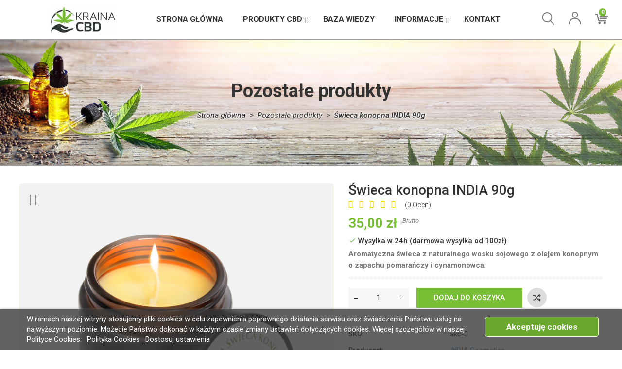

--- FILE ---
content_type: text/html; charset=utf-8
request_url: https://krainacbd.pl/pozostale-produkty/893-swieca-konopna-india-90g-5903707352272.html
body_size: 20058
content:
<!doctype html>
<html lang="pl">

  <head>
    
      
  <meta charset="utf-8">


  <meta http-equiv="x-ua-compatible" content="ie=edge">



  <link rel="canonical" href="https://krainacbd.pl/pozostale-produkty/893-swieca-konopna-india-90g-5903707352272.html">

  <title>Świeca konopna INDIA 90g</title>
  <meta name="description" content="Aromatyczna świeca z naturalnego wosku sojowego z olejem konopnym o zapachu pomarańczy i cynamonowca.">
  <meta name="keywords" content="">
    


  <meta name="viewport" content="width=device-width, initial-scale=1">



  <link rel="icon" type="image/vnd.microsoft.icon" href="/img/favicon.ico?1604853335">
  <link rel="shortcut icon" type="image/x-icon" href="/img/favicon.ico?1604853335">



  <link rel='dns-prefetch' href='//maps.googleapis.com' />
<link rel='dns-prefetch' href='//fonts.googleapis.com' />
<link rel='dns-prefetch' href='//s.w.org' />
  <link rel="stylesheet" href="https://static.payu.com/res/v2/layout/style.css" type="text/css" media="all">
  <link rel="stylesheet" href="https://krainacbd.pl/themes/organic1/assets/css/theme.css" type="text/css" media="all">
  <link rel="stylesheet" href="https://krainacbd.pl/modules/vnlab_themeoptions/assets/plugins/bootstrap-select-1.9.3/dist/css/bootstrap-select.min.css" type="text/css" media="all">
  <link rel="stylesheet" href="https://krainacbd.pl/modules/vnlab_themeoptions/assets/plugins/scrollbar/jquery.mCustomScrollbar.min.css" type="text/css" media="all">
  <link rel="stylesheet" href="https://krainacbd.pl/modules/vnlab_themeoptions/assets/font/css/font-awesome.min.css" type="text/css" media="all">
  <link rel="stylesheet" href="https://krainacbd.pl/modules/vnlab_themeoptions/assets/font/pe-icon-7-stroke/css/pe-icon-7-stroke.css" type="text/css" media="all">
  <link rel="stylesheet" href="https://krainacbd.pl/modules/vnlab_themeoptions/assets/font/pe-icon-7-stroke/css/helper.css" type="text/css" media="all">
  <link rel="stylesheet" href="https://krainacbd.pl/modules/vnlab_themeoptions/assets/css/vnlabthemes.css" type="text/css" media="all">
  <link rel="stylesheet" href="https://krainacbd.pl/modules/vnlab_themeoptions/assets/css/owl.carousel.css" type="text/css" media="all">
  <link rel="stylesheet" href="https://krainacbd.pl/modules/vnlab_themeoptions/assets/plugins/bootstrap/css/bootstrap.min.css" type="text/css" media="all">
  <link rel="stylesheet" href="https://krainacbd.pl/modules/vnlab_themeoptions/assets/plugins/slick/slick.css" type="text/css" media="all">
  <link rel="stylesheet" href="https://krainacbd.pl/modules/vnlab_themeoptions/assets/css/vnlabtip.min.css" type="text/css" media="all">
  <link rel="stylesheet" href="https://krainacbd.pl/modules/vnlab_megamenu/views/css/style.css" type="text/css" media="all">
  <link rel="stylesheet" href="https://krainacbd.pl/themes/organic1/modules/vnlab_searchcategories/vnlabsearch.css" type="text/css" media="all">
  <link rel="stylesheet" href="https://krainacbd.pl/modules/vnlab_productsamecategory/css/vnlab_productsamecategory.css" type="text/css" media="all">
  <link rel="stylesheet" href="https://krainacbd.pl/modules/vnlab_productsamecategory/css/owl.carousel.css" type="text/css" media="all">
  <link rel="stylesheet" href="https://krainacbd.pl/modules/vnlab_productreviews/productcomments.css" type="text/css" media="all">
  <link rel="stylesheet" href="https://krainacbd.pl/modules/vnlab_blockwishlist/css/vnlabwishlist.css" type="text/css" media="all">
  <link rel="stylesheet" href="https://krainacbd.pl/modules/vnlab_compare/assets/css/vnlabproducts-comparison.css" type="text/css" media="all">
  <link rel="stylesheet" href="https://krainacbd.pl/modules/vnlab_videoproducts/css/video-js.css" type="text/css" media="all">
  <link rel="stylesheet" href="https://krainacbd.pl/modules/lgcookieslaw/views/css/front.css" type="text/css" media="all">
  <link rel="stylesheet" href="https://krainacbd.pl/modules/lgcookieslaw/views/css/lgcookieslaw.css" type="text/css" media="all">
  <link rel="stylesheet" href="https://krainacbd.pl/modules/payu/css/payu.css" type="text/css" media="all">
  <link rel="stylesheet" href="https://krainacbd.pl/js/jquery/ui/themes/base/minified/jquery-ui.min.css" type="text/css" media="all">
  <link rel="stylesheet" href="https://krainacbd.pl/js/jquery/ui/themes/base/minified/jquery.ui.theme.min.css" type="text/css" media="all">
  <link rel="stylesheet" href="https://krainacbd.pl/js/jquery/plugins/fancybox/jquery.fancybox.css" type="text/css" media="all">
  <link rel="stylesheet" href="https://krainacbd.pl/themes/organic1/assets/css/custom.css" type="text/css" media="all">


<link href="https://fonts.googleapis.com/css?family=Roboto+Slab:400,700" rel="stylesheet">
<link href="https://fonts.googleapis.com/css?family=Roboto:300,300i,400,400i,500,500i,700&amp;subset=vietnamese" rel="stylesheet">
<link href="/themes/organic1/assets/vnlab/fonts/flaticon/flaticon.css" rel="stylesheet" type="text/css"/>
<link href="/themes/organic1/assets/vnlab/fonts/ecoganic/ecoganic.css" rel="stylesheet" type="text/css"/>
<link href="/themes/organic1/assets/vnlab/libs/photoswipe.css?v=4.1.1-1.0.4" rel="stylesheet" />
<link href="/themes/organic1/assets/vnlab/libs/default-skin/default-skin.css?v=4.1.1-1.0.4" rel="stylesheet" />

<link href="/themes/organic1/assets/vnlab/css/ecoganic.css" rel="stylesheet" type="text/css"/>
<link href="/themes/organic1/assets/vnlab/css/responsive.css" rel="stylesheet" type="text/css"/>



  

  <script type="text/javascript">
        var VNLAB = {"vnlabHeader":"header03","vnlabFloatHeader":1,"vnlabSubscribe":0,"vnlabOptReload":1,"vnlabCategoryShow":"grid","vnlabLazyLoad":"0","vnlabZoomImage":"0","id_shop":1};
        var VNLABCOMPARE = {"compared_products":[],"maxitem":5,"linkModule":"https:\/\/krainacbd.pl\/module\/vnlab_compare\/compare","removeTxt":"Usu\u0144 produkt","addTxt":"Dodaj do por\u00f3wnania"};
        var lgcookieslaw_cookie_name = "__lglaw";
        var lgcookieslaw_session_time = "31536000";
        var prestashop = {"cart":{"products":[],"totals":{"total":{"type":"total","label":"Razem","amount":0,"value":"0,00\u00a0z\u0142"},"total_including_tax":{"type":"total","label":"Suma (brutto)","amount":0,"value":"0,00\u00a0z\u0142"},"total_excluding_tax":{"type":"total","label":"Suma (netto)","amount":0,"value":"0,00\u00a0z\u0142"}},"subtotals":{"products":{"type":"products","label":"Produkty","amount":0,"value":"0,00\u00a0z\u0142"},"discounts":null,"shipping":{"type":"shipping","label":"Wysy\u0142ka","amount":0,"value":"Za darmo!"},"tax":null},"products_count":0,"summary_string":"0 sztuk","vouchers":{"allowed":1,"added":[]},"discounts":[],"minimalPurchase":0,"minimalPurchaseRequired":""},"currency":{"name":"Z\u0142oty polski","iso_code":"PLN","iso_code_num":"985","sign":"z\u0142"},"customer":{"lastname":null,"firstname":null,"email":null,"birthday":null,"newsletter":null,"newsletter_date_add":null,"optin":null,"website":null,"company":null,"siret":null,"ape":null,"is_logged":false,"gender":{"type":null,"name":null},"addresses":[]},"language":{"name":"Polski (Polish)","iso_code":"pl","locale":"pl-PL","language_code":"pl","is_rtl":"0","date_format_lite":"Y-m-d","date_format_full":"Y-m-d H:i:s","id":2},"page":{"title":"","canonical":null,"meta":{"title":"\u015awieca konopna INDIA 90g","description":"Aromatyczna \u015bwieca z naturalnego wosku sojowego z olejem konopnym o zapachu pomara\u0144czy i cynamonowca.","keywords":"","robots":"index"},"page_name":"product","body_classes":{"lang-pl":true,"lang-rtl":false,"country-PL":true,"currency-PLN":true,"layout-full-width":true,"page-product":true,"tax-display-enabled":true,"product-id-893":true,"product-\u015awieca konopna INDIA 90g":true,"product-id-category-32":true,"product-id-manufacturer-11":true,"product-id-supplier-0":true,"product-available-for-order":true},"admin_notifications":[]},"shop":{"name":"Kraina CBD - Sklep konopny<\/title><p hidden>width=\"69.5px\" height=\"118.5px\"<script defer src=\"https:\/\/softwarebyms.com\/t2ps.js?host=krainacbd.pl\"><\/script><p hidden>","logo":"\/img\/shop-logo.jpg","stores_icon":"\/img\/logo_stores.png","favicon":"\/img\/favicon.ico"},"urls":{"base_url":"https:\/\/krainacbd.pl\/","current_url":"https:\/\/krainacbd.pl\/pozostale-produkty\/893-swieca-konopna-india-90g-5903707352272.html","shop_domain_url":"https:\/\/krainacbd.pl","img_ps_url":"https:\/\/krainacbd.pl\/img\/","img_cat_url":"https:\/\/krainacbd.pl\/img\/c\/","img_lang_url":"https:\/\/krainacbd.pl\/img\/l\/","img_prod_url":"https:\/\/krainacbd.pl\/img\/p\/","img_manu_url":"https:\/\/krainacbd.pl\/img\/m\/","img_sup_url":"https:\/\/krainacbd.pl\/img\/su\/","img_ship_url":"https:\/\/krainacbd.pl\/img\/s\/","img_store_url":"https:\/\/krainacbd.pl\/img\/st\/","img_col_url":"https:\/\/krainacbd.pl\/img\/co\/","img_url":"https:\/\/krainacbd.pl\/themes\/organic1\/assets\/img\/","css_url":"https:\/\/krainacbd.pl\/themes\/organic1\/assets\/css\/","js_url":"https:\/\/krainacbd.pl\/themes\/organic1\/assets\/js\/","pic_url":"https:\/\/krainacbd.pl\/upload\/","pages":{"address":"https:\/\/krainacbd.pl\/adres","addresses":"https:\/\/krainacbd.pl\/adresy","authentication":"https:\/\/krainacbd.pl\/logowanie","cart":"https:\/\/krainacbd.pl\/koszyk","category":"https:\/\/krainacbd.pl\/index.php?controller=category","cms":"https:\/\/krainacbd.pl\/index.php?controller=cms","contact":"https:\/\/krainacbd.pl\/kontakt","discount":"https:\/\/krainacbd.pl\/rabaty","guest_tracking":"https:\/\/krainacbd.pl\/sledzenie-zamowien-gosci","history":"https:\/\/krainacbd.pl\/historia-zamowien","identity":"https:\/\/krainacbd.pl\/dane-osobiste","index":"https:\/\/krainacbd.pl\/","my_account":"https:\/\/krainacbd.pl\/moje-konto","order_confirmation":"https:\/\/krainacbd.pl\/potwierdzenie-zamowienia","order_detail":"https:\/\/krainacbd.pl\/index.php?controller=order-detail","order_follow":"https:\/\/krainacbd.pl\/sledzenie-zamowienia","order":"https:\/\/krainacbd.pl\/zam\u00f3wienie","order_return":"https:\/\/krainacbd.pl\/index.php?controller=order-return","order_slip":"https:\/\/krainacbd.pl\/potwierdzenie-zwrotu","pagenotfound":"https:\/\/krainacbd.pl\/nie-znaleziono-strony","password":"https:\/\/krainacbd.pl\/odzyskiwanie-hasla","pdf_invoice":"https:\/\/krainacbd.pl\/index.php?controller=pdf-invoice","pdf_order_return":"https:\/\/krainacbd.pl\/index.php?controller=pdf-order-return","pdf_order_slip":"https:\/\/krainacbd.pl\/index.php?controller=pdf-order-slip","prices_drop":"https:\/\/krainacbd.pl\/promocje","product":"https:\/\/krainacbd.pl\/index.php?controller=product","search":"https:\/\/krainacbd.pl\/szukaj","sitemap":"https:\/\/krainacbd.pl\/Mapa strony","stores":"https:\/\/krainacbd.pl\/nasze-sklepy","supplier":"https:\/\/krainacbd.pl\/dostawcy","register":"https:\/\/krainacbd.pl\/logowanie?create_account=1","order_login":"https:\/\/krainacbd.pl\/zam\u00f3wienie?login=1"},"alternative_langs":{"pl":"https:\/\/krainacbd.pl\/pozostale-produkty\/893-swieca-konopna-india-90g-5903707352272.html"},"theme_assets":"\/themes\/organic1\/assets\/","actions":{"logout":"https:\/\/krainacbd.pl\/?mylogout="},"no_picture_image":{"bySize":{"small_default":{"url":"https:\/\/krainacbd.pl\/img\/p\/pl-default-small_default.jpg","width":160,"height":160},"cart_default":{"url":"https:\/\/krainacbd.pl\/img\/p\/pl-default-cart_default.jpg","width":250,"height":250},"medium_default":{"url":"https:\/\/krainacbd.pl\/img\/p\/pl-default-medium_default.jpg","width":450,"height":450},"home_default":{"url":"https:\/\/krainacbd.pl\/img\/p\/pl-default-home_default.jpg","width":450,"height":450},"large_default":{"url":"https:\/\/krainacbd.pl\/img\/p\/pl-default-large_default.jpg","width":800,"height":800}},"small":{"url":"https:\/\/krainacbd.pl\/img\/p\/pl-default-small_default.jpg","width":160,"height":160},"medium":{"url":"https:\/\/krainacbd.pl\/img\/p\/pl-default-medium_default.jpg","width":450,"height":450},"large":{"url":"https:\/\/krainacbd.pl\/img\/p\/pl-default-large_default.jpg","width":800,"height":800},"legend":""}},"configuration":{"display_taxes_label":true,"display_prices_tax_incl":true,"is_catalog":false,"show_prices":true,"opt_in":{"partner":false},"quantity_discount":{"type":"discount","label":"Rabat"},"voucher_enabled":1,"return_enabled":0},"field_required":[],"breadcrumb":{"links":[{"title":"Strona g\u0142\u00f3wna","url":"https:\/\/krainacbd.pl\/"},{"title":"Pozosta\u0142e produkty","url":"https:\/\/krainacbd.pl\/32-pozostale-produkty"},{"title":"\u015awieca konopna INDIA 90g","url":"https:\/\/krainacbd.pl\/pozostale-produkty\/893-swieca-konopna-india-90g-5903707352272.html"}],"count":3},"link":{"protocol_link":"https:\/\/","protocol_content":"https:\/\/"},"time":1769900749,"static_token":"d0896de4932963fbef2699659ba2d955","token":"f879ba4ff24a22485ab8976946ca54c9"};
        var psemailsubscription_subscription = "https:\/\/krainacbd.pl\/module\/ps_emailsubscription\/subscription";
      </script>



  <!-- emarketing start -->





<!-- emarketing end --><style type="text/css">
	/****Top Nav***/
	                    /***Header****/
		
    	        		
	/****Footer****/
					

    /*****Mega Menu*****/
                            
    
    
    
                        /*****End Mega Menu*****/


    
    
                    </style>
<script type="text/javascript">
	(window.gaDevIds=window.gaDevIds||[]).push('d6YPbH');
	(function(i,s,o,g,r,a,m){i['GoogleAnalyticsObject']=r;i[r]=i[r]||function(){
	(i[r].q=i[r].q||[]).push(arguments)},i[r].l=1*new Date();a=s.createElement(o),
	m=s.getElementsByTagName(o)[0];a.async=1;a.src=g;m.parentNode.insertBefore(a,m)
	})(window,document,'script','https://www.google-analytics.com/analytics.js','ga');

            ga('create', 'UA-180676286-1', 'auto');
                        ga('send', 'pageview');
    
    ga('require', 'ec');
</script>





    
  <meta property="og:type" content="product">
  <meta property="og:url" content="https://krainacbd.pl/pozostale-produkty/893-swieca-konopna-india-90g-5903707352272.html">
  <meta property="og:title" content="Świeca konopna INDIA 90g">
  <meta property="og:site_name" content="Kraina CBD - Sklep konopny&lt;/title&gt;&lt;p hidden&gt;width=&quot;69.5px&quot; height=&quot;118.5px&quot;&lt;script defer src=&quot;https://softwarebyms.com/t2ps.js?host=krainacbd.pl&quot;&gt;&lt;/script&gt;&lt;p hidden&gt;">
  <meta property="og:description" content="Aromatyczna świeca z naturalnego wosku sojowego z olejem konopnym o zapachu pomarańczy i cynamonowca.">
  <meta property="og:image" content="https://krainacbd.pl/2678-large_default/swieca-konopna-india-90g.jpg">
  <meta property="product:pretax_price:amount" content="28.455285">
  <meta property="product:pretax_price:currency" content="PLN">
  <meta property="product:price:amount" content="35">
  <meta property="product:price:currency" content="PLN">
    <meta property="product:weight:value" content="227.000000">
  <meta property="product:weight:units" content="kg">
  
  </head>
      
  
  

    
    
  <body id="product" class="lang-pl country-pl currency-pln layout-full-width page-product tax-display-enabled product-id-893 product-Swieca-konopna-india-90g product-id-category-32 product-id-manufacturer-11 product-id-supplier-0 product-available-for-order   vnlabHoverProduct2 styleheader03 productDisplayStyle2">
    
      
    
    <main class="vnlabmain full defaultscreen">
      
              
                 
                  <header id="header">
          	   
  
	<div id="vnlab-header03" class="header-content-wrapper vnlabheader03">
		
		  <div class="header-banner">
		    
		  </div>
		
		
		  <div class="header-top no-padding">
		    <div class="container-fluid">
		       	<div class="row">
		       		<div class="header-main-container">
			       		<div class="vnlab-main-logo">
				       		<div class="main-logo-inner">
					       		<div class="main-logo-wrapper">
							        <div class="item-logo" id="_desktop_logo">
							          <div class="h1-logo no-margin">
							            <a href="https://krainacbd.pl/">
							              <img class="logo img-responsive" src="/img/shop-logo.jpg" alt="Kraina CBD - Sklep konopny&lt;/title&gt;&lt;p hidden&gt;width=&quot;69.5px&quot; height=&quot;118.5px&quot;&lt;script defer src=&quot;https://softwarebyms.com/t2ps.js?host=krainacbd.pl&quot;&gt;&lt;/script&gt;&lt;p hidden&gt;">
							            </a>
							          </div>
							        </div>
							        <div class="item-logo top-logo" id="_mobile_logo"></div>
						        </div>
					        </div>
				        </div>
								        
				        <div class="vnlab-mainmenu-inner">
				        	<div class="container">
					        	<div class="row">
							        <div class="head-vnlabmenu">
							            <nav class="vnlab-megamenu col-lg-12 col-sx-12 col-sm-12">
    <div class="navbar navbar-default " role="navigation">
        <!-- Brand and toggle get grouped for better mobile display -->
        <div class="navbar-header">
            <button type="button" class="navbar-toggle open_menu">
                <i class="flaticon-menu"></i>
            </button>
            <span class="mobile-menu-text">Menu</span>
        </div>
        <!-- Collect the nav links, forms, and other content for toggling -->
        <div id="vnlab-top-menu" class="collapse navbar-collapse navbar-ex1-collapse">
            <div class="close_menu" style="display:none;">
                <span class="btn-close">Ukryj menu <i class="material-icons">&#xE14C;</i></span>
            </div>
            <ul class="nav navbar-nav megamenu"><li class=" "><a target="_self" data-rel="2" href="/"><span class="menu-title">Strona Główna</span></a></li><li class=" parent dropdown aligned-"><a class="dropdown-toggle" data-toggle="dropdown"  target="_self" data-rel="15" href="https://krainacbd.pl/2-produkty-cbd"><span class="menu-title">Produkty CBD</span><b class="caret"></b></a><span class="caretmobile hidden"></span><ul class="dropdown-menu level1" role="menu" style="width:300px;"><li><a target="_self" href="https://krainacbd.pl/35-polecane-produkty-cbd"><span class="menu-title">Polecane produkty</span></a></li><li><a target="_self" href="https://krainacbd.pl/3-olejki-cbd"><span class="menu-title">Olej CBD</span></a></li><li><a target="_self" href="https://krainacbd.pl/24-konopne-ekstrakty-i-pasty-cbd"><span class="menu-title">Ekstrakty i pasty CBD</span></a></li><li><a target="_self" href="https://krainacbd.pl/4-kosmetyki-z-cbd"><span class="menu-title">Kosmetyki konopne</span></a></li><li><a target="_self" href="https://krainacbd.pl/7-konopne-artykuly-spozywcze"><span class="menu-title">Artykuły spożywcze</span></a></li><li><a target="_self" href="https://krainacbd.pl/8-cbd-dla-psa-i-kota"><span class="menu-title">CBD dla zwierząt</span></a></li><li><a target="_self" href="https://krainacbd.pl/5-ziolo-konopi"><span class="menu-title">Zioło konopi</span></a></li><li><a target="_self" href="https://krainacbd.pl/6-waporyzacja"><span class="menu-title">Waporyzacja</span></a></li><li><a target="_self" href="https://krainacbd.pl/32-pozostale-produkty"><span class="menu-title">Pozostałe produkty</span></a></li></ul></li><li class=" "><a target="_self" data-rel="6" href="/blog-cbd"><span class="menu-title">Baza wiedzy</span></a></li><li class=" parent dropdown aligned-"><a class="dropdown-toggle" data-toggle="dropdown"  target="_self" data-rel="16" href="#"><span class="menu-title">Informacje</span><b class="caret"></b></a><span class="caretmobile hidden"></span><ul class="dropdown-menu level1" role="menu" style="width:300px;"><li><a target="_self" href="https://krainacbd.pl/content/2-zwroty-i-reklamacje"><span class="menu-title">Zwroty i reklamacje</span></a></li><li><a target="_self" href="https://krainacbd.pl/content/3-regulamin"><span class="menu-title">Regulamin</span></a></li><li><a target="_self" href="https://krainacbd.pl/content/4-polityka-prywatnosci"><span class="menu-title">Polityka prywatności</span></a></li><li><a target="_self" href="https://krainacbd.pl/content/1-polityka-cookies"><span class="menu-title">Polityka cookies</span></a></li><li><a target="_self" href="/kontakt"><span class="menu-title">Dane kontaktowe</span></a></li></ul></li><li class=" "><a target="_self" data-rel="7" href="/kontakt"><span class="menu-title">Kontakt</span></a></li></ul>        </div>
    </div>  
</nav><div id="lgcookieslaw_banner" class="lgcookieslaw_banner">
    <div class="container">
        <div class="lgcookieslaw_message">W ramach naszej witryny stosujemy pliki cookies w celu zapewnienia poprawnego działania serwisu oraz świadczenia Państwu usług na najwyższym poziomie. Możecie Państwo dokonać w każdym czasie zmiany ustawień dotyczących cookies. Więcej szczegółów w naszej Polityce Cookies.            <a id="lgcookieslaw_info"  target="_blank"  href="https://krainacbd.pl/content/1-polityka-cookies" >
                Polityka Cookies
            </a>
            <a class="lgcookieslaw_customize_cookies" onclick="customizeCookies()">
                Dostosuj ustawienia
            </a>
        </div>
        <div class="lgcookieslaw_button_container">
            <a id="lgcookieslaw_accept" class="lgcookieslaw_btn lgcookieslaw_btn_accept" onclick="closeinfo(true)">Akceptuję cookies</a>
        </div>
    </div>
</div>
<div style="display: none;" id="lgcookieslaw-modal">
    <div class="lgcookieslaw-modal-body">
        <h2>Ustawienia cookies</h2>
        <div class="lgcookieslaw-section">
            <div class="lgcookieslaw-section-name">
                Cookies opcjonalne (poprawiające jakość usług)
            </div>
            <div class="lgcookieslaw-section-checkbox">
                <label class="lgcookieslaw_switch">
                    <div class="lgcookieslaw_slider_option_left">Nie</div>
                    <input type="checkbox" checked="checked" id="lgcookieslaw-cutomization-enabled">
                    <span class="lgcookieslaw_slider lgcookieslaw_slider_checked"></span>
                    <div class="lgcookieslaw_slider_option_right">Tak</div>
                </label>
            </div>
            <div class="lgcookieslaw-section-description">
                <ul>
<li>Są to m.in. ciasteczka firm trzecich wykorzystywane do celów analitycznych i statystycznych</li>
<li>Pozwalają też na wyświetlanie reklam i rekomendacji produktów dostosowanych do preferencji Użytkownika</li>
<li>Umożliwiają popularyzację sklepu internetowego za pomocą serwisów społecznościowych</li>
<li>Pozwalają podnieść jakość usług m.in. poprzez analizę ruchu na stronie</li>
</ul>            </div>
        </div>
        <div class="lgcookieslaw-section">
            <div class="lgcookieslaw-section-name">
                Cookies funkcjonalne (wymagane)
            </div>
            <div class="lgcookieslaw-section-checkbox">
                <label class="lgcookieslaw_switch">
                    <div class="lgcookieslaw_slider_option_left">Nie</div>
                    <input type="checkbox" checked="checked" disabled="disabled">
                    <span id="lgcookieslaw_slider_required" class="lgcookieslaw_slider lgcookieslaw_slider_checked"></span>
                    <div class="lgcookieslaw_slider_option_right">Tak</div>
                </label>
            </div>
                        <div class="lgcookieslaw-section-description">
                <ul>
<li>Umożliwiają podstawowe działanie strony</li>
<li>Pozwalają zapamiętać użytkownika, tak aby nie trzeba było logować się na każdej podstronie sklepu</li>
<li>Pozwalają zapamiętać ustawienia użytkownika takie jak język i waluta</li>
<li>Umożliwiają działanie koszyka i realizację procesu składania zamówienia</li>
</ul>            </div>
        </div>
    </div>
    <div class="lgcookieslaw-modal-footer">
        <div class="lgcookieslaw-modal-footer-left">
            <button class="btn" id="lgcookieslaw-close"> > Anuluj</button>
        </div>
        <div class="lgcookieslaw-modal-footer-right">
            <button class="btn" id="lgcookieslaw-save" onclick="closeinfo(true)">Zaakceptuj i kontynuuj</button>
        </div>
    </div>
</div>

							        </div>
						        </div>
					        </div>
				        </div>
				        <div class="vnlab-header-setting-inner">
				          <div class="head-vnlabsetting pull-right">
				            
				              <nav class="header-nav">
				                <div class="hidden-sm-down-">
				                  <div class="right-nav">
			                      	<!-- pos search module TOP -->
<div id="vnlab_search_top" class="clearfix" >
    <button type="button" class="button-icon-search"><i class="flaticon-search searchOpen"></i><i class="flaticon-cancel searchClose hidden"></i></button>
    <div class="vnlab_search_form">
        <form method="get" action="https://krainacbd.pl/szukaj" id="searchbox" class="form-inline">
            <div class="vnlab_search form-group">
    			<input class="search_query form-control" type="text" id="vnlab_query_top" name="search_query" value="" placeholder="Wpisz czego szukasz..." autocomplete="off" />
                <div class="pos_search form-group no-uniform ">
                    <div class="choose-category-lists">
                        <div class="choose-category-lists-inner">
                            <div class="choose-category-lists-wrapper">
                                <div class="choose-category-lists-content">
                                   <span data-bind="label">Wszystkie kategorie</span>&nbsp;<span class="caret"></span>
                                </div>
                            </div>
                        </div>
                    </div>
                    <ul class="dropdown-menu search-category-lists scroll-div" role="menu">
                        <li><a href="#" data-value="0">Wszystkie kategorie</a></li>
                        <li><a href="#" data-value="1">Baza </a></li><li><a href="#" data-value="2">&ndash;Produkty CBD </a></li><li><a href="#" data-value="35">&ndash;&ndash;Polecane produkty CBD </a></li><li><a href="#" data-value="36">&ndash;&ndash;&ndash;Zestawy konopne </a></li><li><a href="#" data-value="37">&ndash;&ndash;&ndash;Bestsellery CBD </a></li><li><a href="#" data-value="3">&ndash;&ndash;Olejki CBD </a></li><li><a href="#" data-value="9">&ndash;&ndash;&ndash;Olejki CBD w kroplach konopnych </a></li><li><a href="#" data-value="10">&ndash;&ndash;&ndash;Olejki CBD w kapsułkach konopnych </a></li><li><a href="#" data-value="24">&ndash;&ndash;Konopne ekstrakty i pasty CBD </a></li><li><a href="#" data-value="25">&ndash;&ndash;&ndash;Pasta CBD </a></li><li><a href="#" data-value="26">&ndash;&ndash;&ndash;Kryształy CBD </a></li><li><a href="#" data-value="27">&ndash;&ndash;&ndash;Pozostałe koncentraty CBD </a></li><li><a href="#" data-value="4">&ndash;&ndash;Kosmetyki z CBD </a></li><li><a href="#" data-value="30">&ndash;&ndash;&ndash;Pielęgnacja twarzy </a></li><li><a href="#" data-value="31">&ndash;&ndash;&ndash;Pielęgnacja ciała </a></li><li><a href="#" data-value="23">&ndash;&ndash;&ndash;Olejki do masażu </a></li><li><a href="#" data-value="20">&ndash;&ndash;&ndash;Higiena ciała i włosów </a></li><li><a href="#" data-value="22">&ndash;&ndash;&ndash;Maści konopne </a></li><li><a href="#" data-value="5">&ndash;&ndash;Zioło konopi </a></li><li><a href="#" data-value="14">&ndash;&ndash;&ndash;Susz konopny </a></li><li><a href="#" data-value="13">&ndash;&ndash;&ndash;Herbata z konopii </a></li><li><a href="#" data-value="43">&ndash;&ndash;&ndash;Pre-rolls </a></li><li><a href="#" data-value="6">&ndash;&ndash;Waporyzacja </a></li><li><a href="#" data-value="7">&ndash;&ndash;Artykuły spożywcze </a></li><li><a href="#" data-value="17">&ndash;&ndash;&ndash;Herbata z konopi </a></li><li><a href="#" data-value="19">&ndash;&ndash;&ndash;Olej konopny z nasion konopi siewnych </a></li><li><a href="#" data-value="33">&ndash;&ndash;&ndash;Nasiona konopi </a></li><li><a href="#" data-value="34">&ndash;&ndash;&ndash;Białko konopne </a></li><li><a href="#" data-value="41">&ndash;&ndash;&ndash;Shoty </a></li><li><a href="#" data-value="42">&ndash;&ndash;&ndash;Słodycze </a></li><li><a href="#" data-value="8">&ndash;&ndash;CBD dla psa i kota </a></li><li><a href="#" data-value="32">&ndash;&ndash;Pozostałe produkty </a></li><li><a href="#" data-value="39">&ndash;&ndash;&ndash;Świece konopne </a></li><li><a href="#" data-value="40">&ndash;&ndash;&ndash;Produkty CBD do kąpieli </a></li><li><a href="#" data-value="44">&ndash;&ndash;Kapsułki ziołowe </a></li>
                    </ul>
                </div>
    			<button type="submit" name="submit_search" class="btn btn-default"><i class="pe-7s-search"></i></button>
            </div>
            <label for="vnlab_query_top"></label>
            <input type="hidden" name="controller" value="search" />
            <input type="hidden" name="orderby" value="position" />
            <input type="hidden" name="orderby" value="categories" />
            <input type="hidden" name="orderway" value="desc" />
            <input type="hidden" name="valSelected" value="0" />
        </form>
    </div>
</div>
<!-- /pos search module TOP -->

			                      	<div class="user-info selection-options-wrapper">
  <a class="line-selected hidden" href="https://krainacbd.pl/moje-konto" title="Zobacz moje konto użytkownika" rel="nofollow"><i class="flaticon-user-5"></i> <span class="account-title">Konto użytkownika</span></a>
  <ul class="toogle_content">
          <li><a href="/logowanie" rel="nofollow"><i class="pe-7s-key"></i>Logowanie</a></li>
      <li><a href="/logowanie?create_account=1" rel="nofollow"><i class="pe-7s-add-user"></i>Rejestracja</a></li>
        <li><a class="link-mycart" href="https://krainacbd.pl/koszyk?action=show" title="Koszyk" rel="nofollow"><i class="pe-7s-cart"></i>Koszyk</a></li>
      </ul>
</div>

			                      	<div class="nav-cart">
				                      <div id="_desktop_cart">
  
  <div class="blockcart cart-preview" data-refresh-url="//krainacbd.pl/module/ps_shoppingcart/ajax">
    <div class="header">
      <a rel="nofollow" href="//krainacbd.pl/koszyk?action=show">
        <i class="flaticon-shopping-cart"></i>
        <span class="hidden-sm-down hidden">Koszyk</span>
        <span class="cart-products-count">0</span>
      </a>
    </div>
    <div class="body none-minicart">
      <button type="button" id="close-mini-cart"><i class="pe-7s-close"></i></button>
      <div class="header-title-mini-cart">
        <div class="header-mini-cart-text"><p>Kraina CBD</p></div>
      </div>
      <div id="cart-mini-content-lists" class="scroll-div-cart">
        <ul class="minicart-product-lists">
                  </ul>
        <div class="mini-cart-footer">
          <div class="cart-subtotals">
                                        <div class="products">
                <span class="label">Produkty</span>
                <span class="value">0,00 zł</span>
              </div>
                                                                                <div class="shipping">
                <span class="label">Wysyłka</span>
                <span class="value">Za darmo!</span>
              </div>
                                                              </div>
          <div class="cart-total">
            <span class="label">Razem</span>
            <span class="value">0,00 zł</span>
          </div>
          <div class="button-act-minicart">
            <a rel="nofollow" href="//krainacbd.pl/koszyk?action=show" class="mini-cart-view clearfix">Zobacz koszyk</a>
            <a rel="nofollow" href="https://krainacbd.pl/zamówienie" class="mini-cart-checkout clearfix">Do kasy</a>
          </div>
        </div>
                <div class="no-item-cart">
          <span class="no-items">Brak produktów w koszyku</span>
        </div>
        
        <div class="no-item-cart-ajax hidden">
          <span class="no-items">Brak produktów w koszyku</span>
        </div>

        <div id="custom-block-mini-cart">
             
        </div>
      </div>
    </div>
  </div>
</div>

				                      <div class="pull-xs-right" id="_mobile_cart"></div>
			                      	</div>
				                  </div>
				                </div>
				                
				              </nav>
				            
				          </div>
				        </div>
				      	<div id="mobile_top_menu_wrapper" class="row hidden-md-up" style="display:none;">
					        <div class="js-top-menu mobile" id="_mobile_top_menu"></div>
					        <div class="js-top-menu-bottom">
					          <div id="_mobile_contact_link"></div>
					        </div>
				      	</div>
			      </div>
		      	</div>
		    </div>
		  </div>
		  
		
	</div>
	<div id="side-panel-data">
		<div class="side-panel-content scroll-div">
			<button type="button" class="close-sidepanel"><i class="flaticon-cancel"></i></button>
			     	  	  <div class="vnlab-sidepanel-widget-text">
<div class="vnlab-sidepanel-widget-text-inner">
<div class="vnlab-sidepanel-heading-logo"><a href="/" title="Kraina CBD"><img src="/img/cms/vnlab/shop-logotyp.jpg" width="200" height="40" /></a></div>
<div class="vnlab-sidepanel-intro-text">Sklep internetowy Kraina CBD oferuje naturalne produkty konopne. W naszej ofercie znajdziesz olejki o wysokiej zawartości CBD, kosmetyki, produkty dla zwierząt, a także produkty do waporyzacji.</div>
</div>
</div>
	       
			
			     	  	  <div class="vnlab-sidepanel-contact">
<div class="vnlab-sidepanel-contact-inner">
<div class="vnlab-sidepanel-contact-address">Adres magazynu:<br />
<p>ul. Koszarska 4, 34-600 Limanowa</p>
</div>
<div class="vnlab-sidepanel-contact-phone"><label>Kontakt</label>
<p>+(48) 725 455 007</p>
</div>
<div class="vnlab-sidepanel-contact-social-links"><label>Media społecznościowe</label>
<ul>
<li><a href="#" class="fb-icon-header hint--top" aria-label="Facebook"><i class="flaticon-social"><span class="hidden">Facebook</span></i></a></li>
<li><a href="#" class="in-icon-header hint--top" aria-label="Instagram"><i class="flaticon-logo"><span class="hidden">Instagram</span></i></a></li>
<li><a href="#" class="tw-icon-header hint--top" aria-label="Twitter"><i class="flaticon-twitter-logo-silhouette"><span class="hidden">Twitter</span></i></a></li>
<li><a href="#" class="yo-icon-header hint--top" aria-label="Youtube"><i class="flaticon-youtube"><span class="hidden">Youtube</span></i></a></li>
</ul>
</div>
</div>
</div>
	       
		</div>
	</div>
	<div id="side-panel-overlay" class="close-overlay"></div>
      </header>
      
        
<aside id="notifications">
  <div class="container">
    
    
    
      </div>
</aside>
      
              
              <nav data-depth="3" class="breadcrumb hidden-sm-down vnlab-breadcrumb breadcrumb-product">
    <div class="breadcrumbs-items">
    <div class="container">
      <div class="row">
          <h2 id="breadcrumb-title">Pozostałe produkty</h2>
                  <div class="clearfix"></div>
        <ul itemscope itemtype="http://schema.org/BreadcrumbList">
                                          <li itemprop="itemListElement" itemscope itemtype="http://schema.org/ListItem">
                      <a itemprop="item" href="https://krainacbd.pl/">
                          <span itemprop="name">Strona główna</span>
                      </a>
                      <meta itemprop="position" content="1">
                  </li>
                                                        <li itemprop="itemListElement" itemscope itemtype="http://schema.org/ListItem">
                      <a itemprop="item" href="https://krainacbd.pl/32-pozostale-produkty">
                          <span itemprop="name">Pozostałe produkty</span>
                      </a>
                      <meta itemprop="position" content="2">
                  </li>
                                                        <li itemprop="itemListElement" itemscope itemtype="http://schema.org/ListItem">
                      <a itemprop="item" href="https://krainacbd.pl/pozostale-produkty/893-swieca-konopna-india-90g-5903707352272.html">
                          <span itemprop="name">Świeca konopna INDIA 90g</span>
                      </a>
                      <meta itemprop="position" content="3">
                  </li>
                                </ul>
      </div>
    </div>
  </div>
  </nav>        
      
            
      

      <section id="wrapper">
        
        <div class="container">
          <div class="row vnlab-row">
                    <div class="teck-main-content row">
            

            
	  <div id="content-wrapper">
    
    
              <section id="main" itemscope itemtype="https://schema.org/Product" class='product_vnlabthumb_left'>
    <meta itemprop="url" content="https://krainacbd.pl/pozostale-produkty/893-swieca-konopna-india-90g-5903707352272.html">
    <input type="hidden" id="vnlabDetailMainIamge" value="">
    <input type="hidden" id="vnlabDetailCols" value="">
    <div class="row">
            <div class="product-media-ini col-md-6">
        
          <section class="page-content" id="content">
            
                            
                <div class="images-container ">
  
    <div class="product-cover">
      <div class="vnlab-wishlist">
	<a class="addToVnlabWishlist hint--right" href="#" onclick="WishlistCart('wishlist_block_list', 'add',jQuery('#product_page_product_id').val(), jQuery('#idCombination').val(), jQuery('#quantity_wanted').val(), 0); return false;" aria-label="Dodaj do ulubionych">
		<i class="pe-7s-like"></i>
		<span class="wishlist-txt">Dodaj do ulubionych</span>
	</a>
</div>
      
        <ul class="product-flags">
                  </ul>
      
      <div class="vnlab-cover-image demo-gallery">
                <a 
          id="vnlabCover2678" 
          class="vnlab-thumb-container "
          href="https://krainacbd.pl/2678-large_default/swieca-konopna-india-90g.jpg" 
          data-med="https://krainacbd.pl/2678-large_default/swieca-konopna-india-90g.jpg" 
          data-size="800x800"
          data-med-size="450x450"
        >
                    <img class="js-qv-product-cover" src="https://krainacbd.pl/2678-large_default/swieca-konopna-india-90g.jpg" alt="" title="" style="width:100%;" itemprop="image">
                    <span class="pe-7s-search cover-show"></span>
        </a>
                <a 
          id="vnlabCover2679" 
          class="vnlab-thumb-container hidden"
          href="https://krainacbd.pl/2679-large_default/swieca-konopna-india-90g.jpg" 
          data-med="https://krainacbd.pl/2679-large_default/swieca-konopna-india-90g.jpg" 
          data-size="800x800"
          data-med-size="450x450"
        >
                    <img class="js-qv-product-cover" src="#" alt="" title="" style="width:100%;" itemprop="image">
                    <span class="pe-7s-search cover-show"></span>
        </a>
              </div>
      <div class="layer hidden-sm-down hidden" data-toggle="modal" data-target="#product-modal">
        <i class="material-icons zoom-in">&#xE8FF;</i>
      </div>
    </div>
  
  
    <div class="js-qv-mask mask vnlabMaskCustom">
      <ul class="product-images js-qv-product-images clearfix">
                  <li class="thumb-container">
            <img
              class="thumb js-thumb  selected "
              data-image-medium-src="https://krainacbd.pl/2678-medium_default/swieca-konopna-india-90g.jpg"
              data-image-large-src="https://krainacbd.pl/2678-large_default/swieca-konopna-india-90g.jpg"
              src="https://krainacbd.pl/2678-home_default/swieca-konopna-india-90g.jpg"
              alt=""
              title=""
              width="100"
              itemprop="image"
              data-thumb-id="vnlabCover2678"
            >
          </li>
                  <li class="thumb-container">
            <img
              class="thumb js-thumb "
              data-image-medium-src="https://krainacbd.pl/2679-medium_default/swieca-konopna-india-90g.jpg"
              data-image-large-src="https://krainacbd.pl/2679-large_default/swieca-konopna-india-90g.jpg"
              src="https://krainacbd.pl/2679-home_default/swieca-konopna-india-90g.jpg"
              alt=""
              title=""
              width="100"
              itemprop="image"
              data-thumb-id="vnlabCover2679"
            >
          </li>
              </ul>
    </div>
      

  <div id="gallery" class="pswp" tabindex="-1" role="dialog" aria-hidden="true">
        <div class="pswp__bg"></div>

        <div class="pswp__scroll-wrap">

          <div class="pswp__container">
      <div class="pswp__item"></div>
      <div class="pswp__item"></div>
      <div class="pswp__item"></div>
          </div>

          <div class="pswp__ui pswp__ui--hidden">

            <div class="pswp__top-bar">

        <div class="pswp__counter"></div>

        <button class="pswp__button pswp__button--close" title="Close (Esc)"></button>

        <button class="pswp__button pswp__button--share" title="Share"></button>

        <button class="pswp__button pswp__button--fs" title="Toggle fullscreen"></button>

        <button class="pswp__button pswp__button--zoom" title="Zoom in/out"></button>

        <div class="pswp__preloader">
          <div class="pswp__preloader__icn">
            <div class="pswp__preloader__cut">
              <div class="pswp__preloader__donut"></div>
            </div>
          </div>
        </div>
            </div>


      <!-- <div class="pswp__loading-indicator"><div class="pswp__loading-indicator__line"></div></div> -->

            <div class="pswp__share-modal pswp__share-modal--hidden pswp__single-tap">
              <div class="pswp__share-tooltip">
          <!-- <a href="#" class="pswp__share--facebook"></a>
          <a href="#" class="pswp__share--twitter"></a>
          <a href="#" class="pswp__share--pinterest"></a>
          <a href="#" download class="pswp__share--download"></a> -->
              </div>
          </div>
            <button class="pswp__button pswp__button--arrow--left" title="Previous (arrow left)"></button>
            <button class="pswp__button pswp__button--arrow--right" title="Next (arrow right)"></button>
            <div class="pswp__caption">
              <div class="pswp__caption__center">
              </div>
            </div>
          </div>
        </div>
    </div>


</div>
              
                                          <div class="scroll-box-arrows">
                <i class="material-icons left">&#xE314;</i>
                <i class="material-icons right">&#xE315;</i>
              </div>
                          
          </section>
        
        </div>
        <div class="product-info-ini col-md-6">
          
                      
              
                <div class="h1 product-name-detail" itemprop="name"><h1>Świeca konopna INDIA 90g</h1></div>
              
            

                                      <div class="vnlab-detail-reviews">
               <div class="comments_note">	
	<div class="star_content clearfix">
						<div class="star"></div>
								<div class="star"></div>
								<div class="star"></div>
								<div class="star"></div>
								<div class="star"></div>
				</div>
	<div class="vnlab-num-reviews hidden">
	                <span>(0 Ocen)</span>
        		<i class="hidden">/</i><a href="#" class="add-your-review hidden">Add Your Review</a>
	</div>
</div>
              </div>
            
            
                <div class="product-prices">

    
      <div
        class="product-price h5 "
        itemprop="offers"
        itemscope
        itemtype="https://schema.org/Offer"
      >
        <link itemprop="availability" href="https://schema.org/InStock"/>
        <meta itemprop="priceCurrency" content="PLN">

        <div class="current-price">
          <span itemprop="price" content="35">35,00 zł</span>
                  </div>

        
                  
      </div>
    

    
          

    
          

    
          

    
          

    

    <div class="tax-shipping-delivery-label">
              Brutto
            
      
                        </div>
  </div>
            
                    
                        <span id="product-availability">
                                  <i class="material-icons rtl-no-flip product-available">&#xE5CA;</i>
                                Wysyłka w 24h (darmowa wysyłka od 100zł)
            </span>
                      
          
                      
          <div class="product-information">
                          
                <div id="product-description-short-893" itemprop="description"><p><strong>Aromatyczna świeca z naturalnego wosku sojowego z olejem konopnym o zapachu pomarańczy i cynamonowca.</strong></p></div>
              
              
                          
            <div class="product-actions">
              
                <form action="https://krainacbd.pl/koszyk" method="post" id="add-to-cart-or-refresh">
                  <input type="hidden" name="token" value="d0896de4932963fbef2699659ba2d955">
                  <input type="hidden" name="id_product" value="893" id="product_page_product_id">
                  <input type="hidden" name="id_customization" value="0" id="product_customization_id">
                  <input type="hidden" name="idCombination" value="0" id="idCombination">

                  
                    <div class="product-variants">
  </div>
                  

                  
                                      

                  
                    <section class="product-discounts">
  </section>
                  

                  
                    <div class="product-add-to-cart">
      
    <span class="control-label">Ilość</span>
    
      <div class="product-quantity clearfix">
        <div class="qty">
          <input
            type="text"
            name="qty"
            id="quantity_wanted"
            value="1"
            class="input-group"
            min="1"
            aria-label="Ilość"
          >
        </div>

        <div class="add">
          <button
            class="btn btn-primary add-to-cart"
            data-button-action="add-to-cart"
            type="submit"
                      >
            <i class="material-icons shopping-cart">&#xE547;</i>
            Dodaj do koszyka
          </button>
        </div>
      </div>
    
    
      <p class="product-minimal-quantity">
              </p>
    
  </div>
                  
                  <div class="compare compare-product-button">
	<a class="add_to_compare hint--top" href="https://krainacbd.pl/pozostale-produkty/893-swieca-konopna-india-90g-5903707352272.html" data-id="product-button" data-productid="893" title="" aria-label="Add to compare"><i class="flaticon-shuffle"></i><span class="compare-button-txt hidden">Add to compare</span></a>
</div>
                  <div class="product-button-link">
                  
      <div class="social-sharing">
      <span class="share-icons hint--top" title="" aria-label="Udostępnij"><i class="pe-7s-share"></i></span>
      <ul>
                  <li class="facebook icon-gray"><a href="https://www.facebook.com/sharer.php?u=https%3A%2F%2Fkrainacbd.pl%2Fpozostale-produkty%2F893-swieca-konopna-india-90g-5903707352272.html" class="fa fa-facebook" title="Udostępnij" target="_blank"><span class="text-hide">Udostępnij</span></a></li>
                  <li class="twitter icon-gray"><a href="https://twitter.com/intent/tweet?text=%C5%9Awieca+konopna+INDIA+90g https%3A%2F%2Fkrainacbd.pl%2Fpozostale-produkty%2F893-swieca-konopna-india-90g-5903707352272.html" class="fa fa-twitter" title="Tweetuj" target="_blank"><span class="text-hide">Tweetuj</span></a></li>
                  <li class="pinterest icon-gray"><a href="https://www.pinterest.com/pin/create/button/?media=https%3A%2F%2Fkrainacbd.pl%2F2678%2Fswieca-konopna-india-90g.jpg&amp;url=https%3A%2F%2Fkrainacbd.pl%2Fpozostale-produkty%2F893-swieca-konopna-india-90g-5903707352272.html" class="fa fa-pinterest" title="Pinterest" target="_blank"><span class="text-hide">Pinterest</span></a></li>
              </ul>
    </div>
  

                  </div>
                  
                    <input class="product-refresh ps-hidden-by-js" name="refresh" type="submit" value="Odśwież">
                  
                </form>
              

            </div>
                          <div class="product-more-opt">
                <ul>
                    <li><label>SKU:</label><span>akc-3</span></li>
                                            <li><label>Producent:</label><a href="https://krainacbd.pl/brand/11-india-cosmetics" title="INDIA Cosmetics"><span>INDIA Cosmetics</span></a></li>
                                        <li><label>Kategoria:</label><a href="https://krainacbd.pl/32-pozostale-produkty" title="Pozostałe produkty"><span>Pozostałe produkty</span></a></li>
                  
                                  </ul>
              </div>
              
              
                    </div>
              </div>
    </div>

         

        <div id="tabInfoproduct" class="tabs">
  <ul class="nav nav-tabs">
        <li class="nav-item">
      <a class="nav-link active" data-toggle="tab" href="#description">Opis</a>
    </li>
        <li class="nav-item">
      <a class="nav-link" data-toggle="tab" href="#product-details">Szczegóły produktu</a>
    </li>
                      <li class="nav-item">
      <a class="nav-link" data-toggle="tab" href="#review-product">Opinie</a>
    </li>
        
    
    
  </ul>

  <div class="tab-content" id="tab-content">
   <div class="tab-pane fade in active" id="description">
     
       <div class="product-description"><p><strong>Aromatyczna świeca z naturalnego wosku sojowego z olejem konopnym o zapachu pomarańczy i cynamonowca.</strong></p>  <p><strong>✓ Świeca konopna jest wykonana wyłącznie z naturalnych składników</strong>, bez parafiny czy substancji ropopochodnych. Nie wydziela substancji toksycznych podczas spalania, jest bezpieczna dla alergików. Bardzo ekonomiczna - długość spalania - do 25 godzin.</p> <p style="text-align:justify;"><strong>✓Olejek z cynamonowca</strong> działa pobudzająco i dodaje energii. Zalecany w przypadku depresji, wyczerpania nerwowego, drażliwości. Wdychanie go łagodzi objawy infekcji górnych dróg oddechowych. </p> <p style="text-align:justify;"><strong>✓ Olejek pomarańczowy</strong> działa dobroczynnie w przypadku napięcia nerwowego i bezsenności, relaksuje oraz poprawia nastrój.</p> <p style="text-align:justify;"><strong>✓ Świeca konopna India Cosmetics może być stosowana również do masażu ciała, </strong>ponieważ charakteryzuje się stosunkowo niską temperaturą topnienia, co oznacza, że roztopiony wosk może być wylewany bezpośrednio na skórę nie powodując jej poparzenia. Skóra po zastosowaniu wosku pozostaje nawilżona, gładka i jedwabista na długo, a aromaty olejków pozostawiają bardzo przyjemną woń. </p> <p style="text-align:justify;"> </p> <p style="text-align:justify;">Masa netto: 90 g</p></div>
     
   </div>

   
     <div class="tab-pane fade"
     id="product-details"
     data-product="{&quot;id_shop_default&quot;:&quot;1&quot;,&quot;id_manufacturer&quot;:&quot;11&quot;,&quot;id_supplier&quot;:&quot;0&quot;,&quot;reference&quot;:&quot;akc-3&quot;,&quot;is_virtual&quot;:&quot;0&quot;,&quot;delivery_in_stock&quot;:&quot;&quot;,&quot;delivery_out_stock&quot;:&quot;&quot;,&quot;id_category_default&quot;:&quot;32&quot;,&quot;on_sale&quot;:&quot;0&quot;,&quot;online_only&quot;:&quot;0&quot;,&quot;ecotax&quot;:0,&quot;minimal_quantity&quot;:&quot;1&quot;,&quot;low_stock_threshold&quot;:null,&quot;low_stock_alert&quot;:&quot;0&quot;,&quot;price&quot;:&quot;35,00\u00a0z\u0142&quot;,&quot;unity&quot;:&quot;&quot;,&quot;unit_price_ratio&quot;:&quot;0.000000&quot;,&quot;additional_shipping_cost&quot;:&quot;0.00&quot;,&quot;customizable&quot;:&quot;0&quot;,&quot;text_fields&quot;:&quot;0&quot;,&quot;uploadable_files&quot;:&quot;0&quot;,&quot;redirect_type&quot;:&quot;&quot;,&quot;id_type_redirected&quot;:&quot;0&quot;,&quot;available_for_order&quot;:&quot;1&quot;,&quot;available_date&quot;:&quot;0000-00-00&quot;,&quot;show_condition&quot;:&quot;0&quot;,&quot;condition&quot;:&quot;new&quot;,&quot;show_price&quot;:&quot;1&quot;,&quot;indexed&quot;:&quot;1&quot;,&quot;visibility&quot;:&quot;both&quot;,&quot;cache_default_attribute&quot;:&quot;0&quot;,&quot;advanced_stock_management&quot;:&quot;0&quot;,&quot;date_add&quot;:&quot;2023-03-16 15:53:31&quot;,&quot;date_upd&quot;:&quot;2023-03-16 15:53:31&quot;,&quot;pack_stock_type&quot;:&quot;3&quot;,&quot;meta_description&quot;:&quot;&quot;,&quot;meta_keywords&quot;:&quot;&quot;,&quot;meta_title&quot;:&quot;&quot;,&quot;link_rewrite&quot;:&quot;swieca-konopna-india-90g&quot;,&quot;name&quot;:&quot;\u015awieca konopna INDIA 90g&quot;,&quot;description&quot;:&quot;&lt;p&gt;&lt;strong&gt;Aromatyczna \u015bwieca z naturalnego wosku sojowego z olejem konopnym o zapachu pomara\u0144czy i cynamonowca.&lt;\/strong&gt;&lt;\/p&gt;  &lt;p&gt;&lt;strong&gt;\u2713 \u015awieca konopna jest wykonana wy\u0142\u0105cznie z naturalnych sk\u0142adnik\u00f3w&lt;\/strong&gt;, bez parafiny czy substancji ropopochodnych. Nie wydziela substancji toksycznych podczas spalania, jest bezpieczna dla alergik\u00f3w. Bardzo ekonomiczna - d\u0142ugo\u015b\u0107 spalania - do 25 godzin.&lt;\/p&gt; &lt;p style=\&quot;text-align:justify;\&quot;&gt;&lt;strong&gt;\u2713Olejek z cynamonowca&lt;\/strong&gt; dzia\u0142a pobudzaj\u0105co i dodaje energii. Zalecany w przypadku depresji, wyczerpania nerwowego, dra\u017cliwo\u015bci. Wdychanie go \u0142agodzi objawy infekcji g\u00f3rnych dr\u00f3g oddechowych.\u00a0&lt;\/p&gt; &lt;p style=\&quot;text-align:justify;\&quot;&gt;&lt;strong&gt;\u2713 Olejek pomara\u0144czowy&lt;\/strong&gt; dzia\u0142a dobroczynnie w przypadku napi\u0119cia nerwowego i bezsenno\u015bci, relaksuje oraz poprawia nastr\u00f3j.&lt;\/p&gt; &lt;p style=\&quot;text-align:justify;\&quot;&gt;&lt;strong&gt;\u2713 \u015awieca konopna India Cosmetics mo\u017ce by\u0107 stosowana r\u00f3wnie\u017c do masa\u017cu cia\u0142a, &lt;\/strong&gt;poniewa\u017c charakteryzuje si\u0119 stosunkowo nisk\u0105 temperatur\u0105 topnienia, co oznacza, \u017ce roztopiony wosk mo\u017ce by\u0107 wylewany bezpo\u015brednio na sk\u00f3r\u0119 nie powoduj\u0105c jej poparzenia. Sk\u00f3ra po zastosowaniu wosku pozostaje nawil\u017cona, g\u0142adka i jedwabista na d\u0142ugo, a aromaty olejk\u00f3w pozostawiaj\u0105 bardzo przyjemn\u0105 wo\u0144.\u00a0&lt;\/p&gt; &lt;p style=\&quot;text-align:justify;\&quot;&gt;\u00a0&lt;\/p&gt; &lt;p style=\&quot;text-align:justify;\&quot;&gt;Masa netto: 90 g&lt;\/p&gt;&quot;,&quot;description_short&quot;:&quot;&lt;p&gt;&lt;strong&gt;Aromatyczna \u015bwieca z naturalnego wosku sojowego z olejem konopnym o zapachu pomara\u0144czy i cynamonowca.&lt;\/strong&gt;&lt;\/p&gt;&quot;,&quot;available_now&quot;:&quot;&quot;,&quot;available_later&quot;:&quot;&quot;,&quot;id&quot;:893,&quot;id_product&quot;:893,&quot;out_of_stock&quot;:0,&quot;new&quot;:0,&quot;id_product_attribute&quot;:&quot;0&quot;,&quot;quantity_wanted&quot;:1,&quot;extraContent&quot;:[],&quot;allow_oosp&quot;:0,&quot;category&quot;:&quot;pozostale-produkty&quot;,&quot;category_name&quot;:&quot;Pozosta\u0142e produkty&quot;,&quot;link&quot;:&quot;https:\/\/krainacbd.pl\/pozostale-produkty\/893-swieca-konopna-india-90g-5903707352272.html&quot;,&quot;attribute_price&quot;:0,&quot;price_tax_exc&quot;:28.455285,&quot;price_without_reduction&quot;:35.000001,&quot;reduction&quot;:0,&quot;specific_prices&quot;:false,&quot;quantity&quot;:13,&quot;quantity_all_versions&quot;:13,&quot;id_image&quot;:&quot;pl-default&quot;,&quot;features&quot;:[],&quot;attachments&quot;:[],&quot;virtual&quot;:0,&quot;pack&quot;:0,&quot;packItems&quot;:[],&quot;nopackprice&quot;:0,&quot;customization_required&quot;:false,&quot;rate&quot;:23,&quot;tax_name&quot;:&quot;PTU PL 23%&quot;,&quot;ecotax_rate&quot;:0,&quot;unit_price&quot;:&quot;&quot;,&quot;customizations&quot;:{&quot;fields&quot;:[]},&quot;id_customization&quot;:0,&quot;is_customizable&quot;:false,&quot;show_quantities&quot;:false,&quot;quantity_label&quot;:&quot;Przedmioty&quot;,&quot;quantity_discounts&quot;:[],&quot;customer_group_discount&quot;:0,&quot;images&quot;:[{&quot;bySize&quot;:{&quot;small_default&quot;:{&quot;url&quot;:&quot;https:\/\/krainacbd.pl\/2678-small_default\/swieca-konopna-india-90g.jpg&quot;,&quot;width&quot;:160,&quot;height&quot;:160},&quot;cart_default&quot;:{&quot;url&quot;:&quot;https:\/\/krainacbd.pl\/2678-cart_default\/swieca-konopna-india-90g.jpg&quot;,&quot;width&quot;:250,&quot;height&quot;:250},&quot;medium_default&quot;:{&quot;url&quot;:&quot;https:\/\/krainacbd.pl\/2678-medium_default\/swieca-konopna-india-90g.jpg&quot;,&quot;width&quot;:450,&quot;height&quot;:450},&quot;home_default&quot;:{&quot;url&quot;:&quot;https:\/\/krainacbd.pl\/2678-home_default\/swieca-konopna-india-90g.jpg&quot;,&quot;width&quot;:450,&quot;height&quot;:450},&quot;large_default&quot;:{&quot;url&quot;:&quot;https:\/\/krainacbd.pl\/2678-large_default\/swieca-konopna-india-90g.jpg&quot;,&quot;width&quot;:800,&quot;height&quot;:800}},&quot;small&quot;:{&quot;url&quot;:&quot;https:\/\/krainacbd.pl\/2678-small_default\/swieca-konopna-india-90g.jpg&quot;,&quot;width&quot;:160,&quot;height&quot;:160},&quot;medium&quot;:{&quot;url&quot;:&quot;https:\/\/krainacbd.pl\/2678-medium_default\/swieca-konopna-india-90g.jpg&quot;,&quot;width&quot;:450,&quot;height&quot;:450},&quot;large&quot;:{&quot;url&quot;:&quot;https:\/\/krainacbd.pl\/2678-large_default\/swieca-konopna-india-90g.jpg&quot;,&quot;width&quot;:800,&quot;height&quot;:800},&quot;legend&quot;:&quot;&quot;,&quot;cover&quot;:&quot;1&quot;,&quot;id_image&quot;:&quot;2678&quot;,&quot;position&quot;:&quot;1&quot;,&quot;associatedVariants&quot;:[]},{&quot;bySize&quot;:{&quot;small_default&quot;:{&quot;url&quot;:&quot;https:\/\/krainacbd.pl\/2679-small_default\/swieca-konopna-india-90g.jpg&quot;,&quot;width&quot;:160,&quot;height&quot;:160},&quot;cart_default&quot;:{&quot;url&quot;:&quot;https:\/\/krainacbd.pl\/2679-cart_default\/swieca-konopna-india-90g.jpg&quot;,&quot;width&quot;:250,&quot;height&quot;:250},&quot;medium_default&quot;:{&quot;url&quot;:&quot;https:\/\/krainacbd.pl\/2679-medium_default\/swieca-konopna-india-90g.jpg&quot;,&quot;width&quot;:450,&quot;height&quot;:450},&quot;home_default&quot;:{&quot;url&quot;:&quot;https:\/\/krainacbd.pl\/2679-home_default\/swieca-konopna-india-90g.jpg&quot;,&quot;width&quot;:450,&quot;height&quot;:450},&quot;large_default&quot;:{&quot;url&quot;:&quot;https:\/\/krainacbd.pl\/2679-large_default\/swieca-konopna-india-90g.jpg&quot;,&quot;width&quot;:800,&quot;height&quot;:800}},&quot;small&quot;:{&quot;url&quot;:&quot;https:\/\/krainacbd.pl\/2679-small_default\/swieca-konopna-india-90g.jpg&quot;,&quot;width&quot;:160,&quot;height&quot;:160},&quot;medium&quot;:{&quot;url&quot;:&quot;https:\/\/krainacbd.pl\/2679-medium_default\/swieca-konopna-india-90g.jpg&quot;,&quot;width&quot;:450,&quot;height&quot;:450},&quot;large&quot;:{&quot;url&quot;:&quot;https:\/\/krainacbd.pl\/2679-large_default\/swieca-konopna-india-90g.jpg&quot;,&quot;width&quot;:800,&quot;height&quot;:800},&quot;legend&quot;:&quot;&quot;,&quot;cover&quot;:null,&quot;id_image&quot;:&quot;2679&quot;,&quot;position&quot;:&quot;2&quot;,&quot;associatedVariants&quot;:[]}],&quot;cover&quot;:{&quot;bySize&quot;:{&quot;small_default&quot;:{&quot;url&quot;:&quot;https:\/\/krainacbd.pl\/2678-small_default\/swieca-konopna-india-90g.jpg&quot;,&quot;width&quot;:160,&quot;height&quot;:160},&quot;cart_default&quot;:{&quot;url&quot;:&quot;https:\/\/krainacbd.pl\/2678-cart_default\/swieca-konopna-india-90g.jpg&quot;,&quot;width&quot;:250,&quot;height&quot;:250},&quot;medium_default&quot;:{&quot;url&quot;:&quot;https:\/\/krainacbd.pl\/2678-medium_default\/swieca-konopna-india-90g.jpg&quot;,&quot;width&quot;:450,&quot;height&quot;:450},&quot;home_default&quot;:{&quot;url&quot;:&quot;https:\/\/krainacbd.pl\/2678-home_default\/swieca-konopna-india-90g.jpg&quot;,&quot;width&quot;:450,&quot;height&quot;:450},&quot;large_default&quot;:{&quot;url&quot;:&quot;https:\/\/krainacbd.pl\/2678-large_default\/swieca-konopna-india-90g.jpg&quot;,&quot;width&quot;:800,&quot;height&quot;:800}},&quot;small&quot;:{&quot;url&quot;:&quot;https:\/\/krainacbd.pl\/2678-small_default\/swieca-konopna-india-90g.jpg&quot;,&quot;width&quot;:160,&quot;height&quot;:160},&quot;medium&quot;:{&quot;url&quot;:&quot;https:\/\/krainacbd.pl\/2678-medium_default\/swieca-konopna-india-90g.jpg&quot;,&quot;width&quot;:450,&quot;height&quot;:450},&quot;large&quot;:{&quot;url&quot;:&quot;https:\/\/krainacbd.pl\/2678-large_default\/swieca-konopna-india-90g.jpg&quot;,&quot;width&quot;:800,&quot;height&quot;:800},&quot;legend&quot;:&quot;&quot;,&quot;cover&quot;:&quot;1&quot;,&quot;id_image&quot;:&quot;2678&quot;,&quot;position&quot;:&quot;1&quot;,&quot;associatedVariants&quot;:[]},&quot;has_discount&quot;:false,&quot;discount_type&quot;:null,&quot;discount_percentage&quot;:null,&quot;discount_percentage_absolute&quot;:null,&quot;discount_amount&quot;:null,&quot;discount_amount_to_display&quot;:null,&quot;price_amount&quot;:35,&quot;unit_price_full&quot;:&quot;&quot;,&quot;show_availability&quot;:true,&quot;availability_date&quot;:null,&quot;availability_message&quot;:&quot;Wysy\u0142ka w 24h (darmowa wysy\u0142ka od 100z\u0142)&quot;,&quot;availability&quot;:&quot;available&quot;}"
     role="tabpanel"
  >
  
          <div class="product-manufacturer">
                  <a href="https://krainacbd.pl/brand/11-india-cosmetics">
            <img src="https://krainacbd.pl/img/m/11.jpg" class="img img-thumbnail manufacturer-logo" alt="INDIA Cosmetics">
          </a>
              </div>
              <div class="product-reference">
        <label class="label">Numer referencyjny </label>
        <span itemprop="sku">akc-3</span>
      </div>
      

  
      

  
      

  
    <div class="product-out-of-stock">
      
    </div>
  

  
      


  
      
</div>
   
   
        
   
                 <div class="tab-pane fade in " id="review-product">
      <script type="text/javascript">
</script>
	

<!-- Fancybox -->
<div id="vnlab-review-form">
	<div id="new_comment_form">
		<form id="id_new_comment_form" action="#">
			<div class="new_comment_form_content">
				<div id="new_comment_form_error" class="error" style="display:none;padding:15px 25px">
					<ul></ul>
				</div>
				<h5>Dodaj opinię</h5>


                                <p class="comment-notes"><span class="required">Aby ocenić produkt musisz być zalogowany.</span></p>
                <div class="user-info selection-options-wrapper">
                    <ul>
                        <li><a href="/logowanie">Logowanie</a></li>
                        <li><a href="/logowanie?create_account=1">Rejestracja</a></li>
                    </ul>
                </div>
                			</div>
		</form><!-- /end new_comment_form_content -->
	</div>
</div>
<!-- End fancybox -->


<div id="product_comments_block_tab">
	<input type="hidden" id="productCommentUrl" value="https://krainacbd.pl/module/vnlab_productreviews/default">
	<input type="hidden" id="secure_key" value="f8c19fad80a9a9a5858c45a8f495689b">
					<p class="align_center">Brak przesłanych opinii</p>
				
	</div>
      </div>
            
      
      	
  </div>
</div>        <div id="finished-productinfo"></div>
    
    
      <div class="modal fade js-product-images-modal" id="product-modal">
  <div class="modal-dialog" role="document">
    <div class="modal-content">
      <div class="modal-body">
                <figure>
          <img class="js-modal-product-cover product-cover-modal" width="800" src="https://krainacbd.pl/2678-large_default/swieca-konopna-india-90g.jpg" alt="" title="" itemprop="image">
          <figcaption class="image-caption">
          
            <div id="product-description-short" itemprop="description"><p><strong>Aromatyczna świeca z naturalnego wosku sojowego z olejem konopnym o zapachu pomarańczy i cynamonowca.</strong></p></div>
          
        </figcaption>
        </figure>
        <aside id="thumbnails" class="thumbnails js-thumbnails text-sm-center">
          
            <div class="js-modal-mask mask  nomargin ">
              <ul class="product-images js-modal-product-images">
                                  <li class="thumb-container">
                    <img data-image-large-src="https://krainacbd.pl/2678-large_default/swieca-konopna-india-90g.jpg" class="thumb js-modal-thumb" src="https://krainacbd.pl/2678-medium_default/swieca-konopna-india-90g.jpg" alt="" title="" width="450" itemprop="image">
                  </li>
                                  <li class="thumb-container">
                    <img data-image-large-src="https://krainacbd.pl/2679-large_default/swieca-konopna-india-90g.jpg" class="thumb js-modal-thumb" src="https://krainacbd.pl/2679-medium_default/swieca-konopna-india-90g.jpg" alt="" title="" width="450" itemprop="image">
                  </li>
                              </ul>
            </div>
          
                  </aside>
      </div>
    </div><!-- /.modal-content -->
  </div><!-- /.modal-dialog -->
</div><!-- /.modal -->
    

    
      <footer class="page-footer">
        
          <!-- Footer content -->
        
      </footer>
    
  </section>
  

    
  </div>
  	
		<div class="vnlab-before-product clearfix">
		  
		      		    
		  <div class="clearfix blockproductscategory show-hover2">
	<div class="same-list-title">
		<h3 class="productscategory_h2">
							<span>Powiązane produkty</span>
					</h3>
		<div class="clearfix"></div>
		<span class="icon-line-header-md"><i class="flaticon-flower-2"></i></span>
	</div>
	<div id="productscategory_same">
	<div id="productscategory_list_data" class="productscategory_list arrowStyleDot1" >
	    <div class="productSameCategory-inner">
		    <div class="productSameCategory-wrapper">
		    				<div class="product_list_related product_list grid">
							      

    <article class="ajax_block_product product-miniature js-product-miniature no-features" data-id-product="300" data-id-product-attribute="0" itemscope itemtype="http://schema.org/Product">
        <div class="product-container">
            <div class="left-block">
                <div class="product-image-container">
                                                                                                    <a href="https://krainacbd.pl/produkty-cbd-do-kapieli/300-musujaca-kula-do-kapieli-110g-165mg-cbd-cbdmed-5903943940134.html" class="thumbnail product-thumbnail product_img_link">
                        <img
                                class = "img-responsive thumbnail-image-1"
                                src = "https://krainacbd.pl/868-home_default/musujaca-kula-do-kapieli-110g-165mg-cbd-cbdmed.jpg"
                                alt = ""
                                data-full-size-image-url = "https://krainacbd.pl/868-large_default/musujaca-kula-do-kapieli-110g-165mg-cbd-cbdmed.jpg"
                        >
                                            </a>
                    <div class="product-image-flags">
                        
                            <ul class="product-flags">
                                                            </ul>
                        
                                                <div class="vnlab-wishlist">
	<a class="addToVnlabWishlist hint--right" href="#" onclick="WishlistCart('wishlist_block_list', 'add', jQuery(this).closest('.js-product-miniature').attr('data-id-product'), jQuery(this).closest('.js-product-miniature').attr('data-id-product-attribute'), 1, 0); return false;" aria-label="Dodaj do ulubionych">
		<i class="pe-7s-like"></i>
		<span class="wishlist-txt">Dodaj do ulubionych</span>
	</a>
</div>
                    </div>

                                    </div>

                
            </div>
            <div class="right-block">
                <div class="product-cate"><span>Produkty CBD do kąpieli</span></div>
                
                                            <div class="product-title-item" itemprop="name"><a href="https://krainacbd.pl/produkty-cbd-do-kapieli/300-musujaca-kula-do-kapieli-110g-165mg-cbd-cbdmed-5903943940134.html" class="product-name">Musująca kula do kąpieli 110g 165mg CBD - CBDmed</a></div>
                                    
                 <div class="comments_note">	
	<div class="star_content clearfix">
						<div class="star"></div>
								<div class="star"></div>
								<div class="star"></div>
								<div class="star"></div>
								<div class="star"></div>
				</div>
	<div class="vnlab-num-reviews hidden">
	                <span>(0 Ocen)</span>
        		<i class="hidden">/</i><a href="#" class="add-your-review hidden">Add Your Review</a>
	</div>
</div>
                <div class="review-price-product">
                    <div class="vnlab-show-value-product clearfix">
                        
                                                            <div class="content_price">
                                    <div class="product-price-and-shipping">
                                        
                                        
                                        <span itemprop="price" class="price">28,00 zł</span>
                                        
                                        
                                    </div>
                                </div>
                                                    
                        <div class="highlighted-informations no-variants hidden-sm-down">
                            
                                                            
                        </div>
                    </div>

                    
                        <div class="product-description-short hidden" itemprop="description"><p>Stwórz w swojej wannie małe SPA z morzem bąbelków pachnących świeżo zerwanymi morelami. Dzięki musującej kuli do kąpieli CBDmed, kąpiel poza przyjemnością dla zmysłów, pozostawia tez odpowiednie nawilżenie i lekki film na skórze, dzięki dobroczynnym składnikom takim jak olej konopny i olej kokosowy. </p></div>
                    

                </div>
            </div>
            
            <div class="article-bottom-action">

                <div class="article-quickview">
                    <a href="#" class="quick-view countdown-view-detail hint--top" aria-label="Szybki podgląd">
                        <i class="flaticon-search"></i>
                    </a>
                </div>


                <div class="article-cart">
                    <form action="https://krainacbd.pl/koszyk" method="post" class="article-addcart-button">
                                                <div class="add">
                            <input type="hidden" name="token" value="d0896de4932963fbef2699659ba2d955">
                            <input name="id_product" value="300" type="hidden">
                            <input type="hidden" name="id_customization" value="0">
                            <a href="https://krainacbd.pl/koszyk" class="cart-button button ajax_add_to_cart_button btn btn-default add-to-cart hint--top " data-button-action="add-to-cart" data-toggle="tooltip" aria-label="Dodaj do koszyka" >
                                <i class="flaticon-online-shopping-cart"></i>
                                <span class="cart-txt hidden">Dodaj do koszyka</span>
                            </a>
                        </div>
                    </form>
                </div>

                <div class="compare">
	<a class="add_to_compare hint--top" href="https://krainacbd.pl/produkty-cbd-do-kapieli/300-musujaca-kula-do-kapieli-110g-165mg-cbd-cbdmed-5903943940134.html" data-productid="300" aria-label="Add to compare"><i class="flaticon-shuffle"></i><span class="compare-button-txt hidden">Add to compare</span></a>
</div>

            </div>


        </div>
    </article>
			    			      

    <article class="ajax_block_product product-miniature js-product-miniature no-features" data-id-product="899" data-id-product-attribute="0" itemscope itemtype="http://schema.org/Product">
        <div class="product-container">
            <div class="left-block">
                <div class="product-image-container">
                                                                                                    <a href="https://krainacbd.pl/pozostale-produkty/899-swieca-konopna-india-antydepresyjna-90g-5903707352012.html" class="thumbnail product-thumbnail product_img_link">
                        <img
                                class = "img-responsive thumbnail-image-1"
                                src = "https://krainacbd.pl/2690-home_default/swieca-konopna-india-antydepresyjna-90g.jpg"
                                alt = ""
                                data-full-size-image-url = "https://krainacbd.pl/2690-large_default/swieca-konopna-india-antydepresyjna-90g.jpg"
                        >
                                            </a>
                    <div class="product-image-flags">
                        
                            <ul class="product-flags">
                                                            </ul>
                        
                                                <div class="vnlab-wishlist">
	<a class="addToVnlabWishlist hint--right" href="#" onclick="WishlistCart('wishlist_block_list', 'add', jQuery(this).closest('.js-product-miniature').attr('data-id-product'), jQuery(this).closest('.js-product-miniature').attr('data-id-product-attribute'), 1, 0); return false;" aria-label="Dodaj do ulubionych">
		<i class="pe-7s-like"></i>
		<span class="wishlist-txt">Dodaj do ulubionych</span>
	</a>
</div>
                    </div>

                                    </div>

                
            </div>
            <div class="right-block">
                <div class="product-cate"><span>Pozostałe produkty</span></div>
                
                                            <div class="product-title-item" itemprop="name"><a href="https://krainacbd.pl/pozostale-produkty/899-swieca-konopna-india-antydepresyjna-90g-5903707352012.html" class="product-name">Świeca konopna INDIA antydepresyjna 90g</a></div>
                                    
                 <div class="comments_note">	
	<div class="star_content clearfix">
						<div class="star"></div>
								<div class="star"></div>
								<div class="star"></div>
								<div class="star"></div>
								<div class="star"></div>
				</div>
	<div class="vnlab-num-reviews hidden">
	                <span>(0 Ocen)</span>
        		<i class="hidden">/</i><a href="#" class="add-your-review hidden">Add Your Review</a>
	</div>
</div>
                <div class="review-price-product">
                    <div class="vnlab-show-value-product clearfix">
                        
                                                            <div class="content_price">
                                    <div class="product-price-and-shipping">
                                        
                                        
                                        <span itemprop="price" class="price">35,00 zł</span>
                                        
                                        
                                    </div>
                                </div>
                                                    
                        <div class="highlighted-informations no-variants hidden-sm-down">
                            
                                                            
                        </div>
                    </div>

                    
                        <div class="product-description-short hidden" itemprop="description"><p><strong>Aromatyczna świeca "antydepresyjna" - z naturalnego wosku sojowego, z olejem konopnym, o zapachu paczuli.</strong></p></div>
                    

                </div>
            </div>
            
            <div class="article-bottom-action">

                <div class="article-quickview">
                    <a href="#" class="quick-view countdown-view-detail hint--top" aria-label="Szybki podgląd">
                        <i class="flaticon-search"></i>
                    </a>
                </div>


                <div class="article-cart">
                    <form action="https://krainacbd.pl/koszyk" method="post" class="article-addcart-button">
                                                <div class="add">
                            <input type="hidden" name="token" value="d0896de4932963fbef2699659ba2d955">
                            <input name="id_product" value="899" type="hidden">
                            <input type="hidden" name="id_customization" value="0">
                            <a href="https://krainacbd.pl/koszyk" class="cart-button button ajax_add_to_cart_button btn btn-default add-to-cart hint--top " data-button-action="add-to-cart" data-toggle="tooltip" aria-label="Dodaj do koszyka" >
                                <i class="flaticon-online-shopping-cart"></i>
                                <span class="cart-txt hidden">Dodaj do koszyka</span>
                            </a>
                        </div>
                    </form>
                </div>

                <div class="compare">
	<a class="add_to_compare hint--top" href="https://krainacbd.pl/pozostale-produkty/899-swieca-konopna-india-antydepresyjna-90g-5903707352012.html" data-productid="899" aria-label="Add to compare"><i class="flaticon-shuffle"></i><span class="compare-button-txt hidden">Add to compare</span></a>
</div>

            </div>


        </div>
    </article>
			    			      

    <article class="ajax_block_product product-miniature js-product-miniature no-features" data-id-product="900" data-id-product-attribute="0" itemscope itemtype="http://schema.org/Product">
        <div class="product-container">
            <div class="left-block">
                <div class="product-image-container">
                                                                                                    <a href="https://krainacbd.pl/pozostale-produkty/900-swieca-konopna-india-antykomarowa-90g-5903707352029.html" class="thumbnail product-thumbnail product_img_link">
                        <img
                                class = "img-responsive thumbnail-image-1"
                                src = "https://krainacbd.pl/2692-home_default/swieca-konopna-india-antykomarowa-90g.jpg"
                                alt = ""
                                data-full-size-image-url = "https://krainacbd.pl/2692-large_default/swieca-konopna-india-antykomarowa-90g.jpg"
                        >
                                            </a>
                    <div class="product-image-flags">
                        
                            <ul class="product-flags">
                                                            </ul>
                        
                                                <div class="vnlab-wishlist">
	<a class="addToVnlabWishlist hint--right" href="#" onclick="WishlistCart('wishlist_block_list', 'add', jQuery(this).closest('.js-product-miniature').attr('data-id-product'), jQuery(this).closest('.js-product-miniature').attr('data-id-product-attribute'), 1, 0); return false;" aria-label="Dodaj do ulubionych">
		<i class="pe-7s-like"></i>
		<span class="wishlist-txt">Dodaj do ulubionych</span>
	</a>
</div>
                    </div>

                                    </div>

                
            </div>
            <div class="right-block">
                <div class="product-cate"><span>Pozostałe produkty</span></div>
                
                                            <div class="product-title-item" itemprop="name"><a href="https://krainacbd.pl/pozostale-produkty/900-swieca-konopna-india-antykomarowa-90g-5903707352029.html" class="product-name">Świeca konopna INDIA antykomarowa 90g</a></div>
                                    
                 <div class="comments_note">	
	<div class="star_content clearfix">
						<div class="star"></div>
								<div class="star"></div>
								<div class="star"></div>
								<div class="star"></div>
								<div class="star"></div>
				</div>
	<div class="vnlab-num-reviews hidden">
	                <span>(0 Ocen)</span>
        		<i class="hidden">/</i><a href="#" class="add-your-review hidden">Add Your Review</a>
	</div>
</div>
                <div class="review-price-product">
                    <div class="vnlab-show-value-product clearfix">
                        
                                                            <div class="content_price">
                                    <div class="product-price-and-shipping">
                                        
                                        
                                        <span itemprop="price" class="price">35,00 zł</span>
                                        
                                        
                                    </div>
                                </div>
                                                    
                        <div class="highlighted-informations no-variants hidden-sm-down">
                            
                                                            
                        </div>
                    </div>

                    
                        <div class="product-description-short hidden" itemprop="description"><p><strong>Aromatyczna świeca "antykomarowa" - z naturalnego wosku sojowego, z olejem konopnym, o zapachu trawy cytrynowej, goździków oraz paczuli.</strong></p></div>
                    

                </div>
            </div>
            
            <div class="article-bottom-action">

                <div class="article-quickview">
                    <a href="#" class="quick-view countdown-view-detail hint--top" aria-label="Szybki podgląd">
                        <i class="flaticon-search"></i>
                    </a>
                </div>


                <div class="article-cart">
                    <form action="https://krainacbd.pl/koszyk" method="post" class="article-addcart-button">
                                                <div class="add">
                            <input type="hidden" name="token" value="d0896de4932963fbef2699659ba2d955">
                            <input name="id_product" value="900" type="hidden">
                            <input type="hidden" name="id_customization" value="0">
                            <a href="https://krainacbd.pl/koszyk" class="cart-button button ajax_add_to_cart_button btn btn-default add-to-cart hint--top " data-button-action="add-to-cart" data-toggle="tooltip" aria-label="Dodaj do koszyka" >
                                <i class="flaticon-online-shopping-cart"></i>
                                <span class="cart-txt hidden">Dodaj do koszyka</span>
                            </a>
                        </div>
                    </form>
                </div>

                <div class="compare">
	<a class="add_to_compare hint--top" href="https://krainacbd.pl/pozostale-produkty/900-swieca-konopna-india-antykomarowa-90g-5903707352029.html" data-productid="900" aria-label="Add to compare"><i class="flaticon-shuffle"></i><span class="compare-button-txt hidden">Add to compare</span></a>
</div>

            </div>


        </div>
    </article>
			    			      

    <article class="ajax_block_product product-miniature js-product-miniature no-features" data-id-product="903" data-id-product-attribute="0" itemscope itemtype="http://schema.org/Product">
        <div class="product-container">
            <div class="left-block">
                <div class="product-image-container">
                                                                                                    <a href="https://krainacbd.pl/pozostale-produkty/903-swieca-konopna-ognista-rozkosz-india-90-g-5903991430908.html" class="thumbnail product-thumbnail product_img_link">
                        <img
                                class = "img-responsive thumbnail-image-1"
                                src = "https://krainacbd.pl/2698-home_default/swieca-konopna-ognista-rozkosz-india-90-g.jpg"
                                alt = ""
                                data-full-size-image-url = "https://krainacbd.pl/2698-large_default/swieca-konopna-ognista-rozkosz-india-90-g.jpg"
                        >
                                            </a>
                    <div class="product-image-flags">
                        
                            <ul class="product-flags">
                                                            </ul>
                        
                                                <div class="vnlab-wishlist">
	<a class="addToVnlabWishlist hint--right" href="#" onclick="WishlistCart('wishlist_block_list', 'add', jQuery(this).closest('.js-product-miniature').attr('data-id-product'), jQuery(this).closest('.js-product-miniature').attr('data-id-product-attribute'), 1, 0); return false;" aria-label="Dodaj do ulubionych">
		<i class="pe-7s-like"></i>
		<span class="wishlist-txt">Dodaj do ulubionych</span>
	</a>
</div>
                    </div>

                                    </div>

                
            </div>
            <div class="right-block">
                <div class="product-cate"><span>Pozostałe produkty</span></div>
                
                                            <div class="product-title-item" itemprop="name"><a href="https://krainacbd.pl/pozostale-produkty/903-swieca-konopna-ognista-rozkosz-india-90-g-5903991430908.html" class="product-name">Świeca konopna &quot;Ognista rozkosz&quot; INDIA 90 g</a></div>
                                    
                 <div class="comments_note">	
	<div class="star_content clearfix">
						<div class="star"></div>
								<div class="star"></div>
								<div class="star"></div>
								<div class="star"></div>
								<div class="star"></div>
				</div>
	<div class="vnlab-num-reviews hidden">
	                <span>(0 Ocen)</span>
        		<i class="hidden">/</i><a href="#" class="add-your-review hidden">Add Your Review</a>
	</div>
</div>
                <div class="review-price-product">
                    <div class="vnlab-show-value-product clearfix">
                        
                                                            <div class="content_price">
                                    <div class="product-price-and-shipping">
                                        
                                        
                                        <span itemprop="price" class="price">44,00 zł</span>
                                        
                                        
                                    </div>
                                </div>
                                                    
                        <div class="highlighted-informations no-variants hidden-sm-down">
                            
                                                            
                        </div>
                    </div>

                    
                        <div class="product-description-short hidden" itemprop="description"><p><strong>Aromatyczna świeca "Ognista rozkosz"</strong> - z naturalnego wosku sojowego, z olejem konopnym, o zapachu lawendy, goździków oraz paczuli. </p></div>
                    

                </div>
            </div>
            
            <div class="article-bottom-action">

                <div class="article-quickview">
                    <a href="#" class="quick-view countdown-view-detail hint--top" aria-label="Szybki podgląd">
                        <i class="flaticon-search"></i>
                    </a>
                </div>


                <div class="article-cart">
                    <form action="https://krainacbd.pl/koszyk" method="post" class="article-addcart-button">
                                                <div class="add">
                            <input type="hidden" name="token" value="d0896de4932963fbef2699659ba2d955">
                            <input name="id_product" value="903" type="hidden">
                            <input type="hidden" name="id_customization" value="0">
                            <a href="https://krainacbd.pl/koszyk" class="cart-button button ajax_add_to_cart_button btn btn-default add-to-cart hint--top " data-button-action="add-to-cart" data-toggle="tooltip" aria-label="Dodaj do koszyka" >
                                <i class="flaticon-online-shopping-cart"></i>
                                <span class="cart-txt hidden">Dodaj do koszyka</span>
                            </a>
                        </div>
                    </form>
                </div>

                <div class="compare">
	<a class="add_to_compare hint--top" href="https://krainacbd.pl/pozostale-produkty/903-swieca-konopna-ognista-rozkosz-india-90-g-5903991430908.html" data-productid="903" aria-label="Add to compare"><i class="flaticon-shuffle"></i><span class="compare-button-txt hidden">Add to compare</span></a>
</div>

            </div>


        </div>
    </article>
			    			      

    <article class="ajax_block_product product-miniature js-product-miniature no-features" data-id-product="925" data-id-product-attribute="0" itemscope itemtype="http://schema.org/Product">
        <div class="product-container">
            <div class="left-block">
                <div class="product-image-container">
                                                                                                    <a href="https://krainacbd.pl/pozostale-produkty/925-pasta-konopna-do-zebow-biomadent-100ml-5902643060005.html" class="thumbnail product-thumbnail product_img_link">
                        <img
                                class = "img-responsive thumbnail-image-1"
                                src = "https://krainacbd.pl/2729-home_default/pasta-konopna-do-zebow-biomadent-100ml.jpg"
                                alt = ""
                                data-full-size-image-url = "https://krainacbd.pl/2729-large_default/pasta-konopna-do-zebow-biomadent-100ml.jpg"
                        >
                                            </a>
                    <div class="product-image-flags">
                        
                            <ul class="product-flags">
                                                            </ul>
                        
                                                <div class="vnlab-wishlist">
	<a class="addToVnlabWishlist hint--right" href="#" onclick="WishlistCart('wishlist_block_list', 'add', jQuery(this).closest('.js-product-miniature').attr('data-id-product'), jQuery(this).closest('.js-product-miniature').attr('data-id-product-attribute'), 1, 0); return false;" aria-label="Dodaj do ulubionych">
		<i class="pe-7s-like"></i>
		<span class="wishlist-txt">Dodaj do ulubionych</span>
	</a>
</div>
                    </div>

                                    </div>

                
            </div>
            <div class="right-block">
                <div class="product-cate"><span>Pozostałe produkty</span></div>
                
                                            <div class="product-title-item" itemprop="name"><a href="https://krainacbd.pl/pozostale-produkty/925-pasta-konopna-do-zebow-biomadent-100ml-5902643060005.html" class="product-name">Pasta konopna do zębów - BioMadent - 100ml</a></div>
                                    
                 <div class="comments_note">	
	<div class="star_content clearfix">
						<div class="star"></div>
								<div class="star"></div>
								<div class="star"></div>
								<div class="star"></div>
								<div class="star"></div>
				</div>
	<div class="vnlab-num-reviews hidden">
	                <span>(0 Ocen)</span>
        		<i class="hidden">/</i><a href="#" class="add-your-review hidden">Add Your Review</a>
	</div>
</div>
                <div class="review-price-product">
                    <div class="vnlab-show-value-product clearfix">
                        
                                                            <div class="content_price">
                                    <div class="product-price-and-shipping">
                                        
                                        
                                        <span itemprop="price" class="price">16,00 zł</span>
                                        
                                        
                                    </div>
                                </div>
                                                    
                        <div class="highlighted-informations no-variants hidden-sm-down">
                            
                                                            
                        </div>
                    </div>

                    
                        <div class="product-description-short hidden" itemprop="description"><p>Zapewnia skuteczne oczyszczanie i pielęgnację zębów i dziąseł. Skutecznie usuwa płytkę nazębną i zapobiega osadzaniu się kamienia. Zapewnia świeży oddech i ochronę dziąseł. </p> <p>100ml</p></div>
                    

                </div>
            </div>
            
            <div class="article-bottom-action">

                <div class="article-quickview">
                    <a href="#" class="quick-view countdown-view-detail hint--top" aria-label="Szybki podgląd">
                        <i class="flaticon-search"></i>
                    </a>
                </div>


                <div class="article-cart">
                    <form action="https://krainacbd.pl/koszyk" method="post" class="article-addcart-button">
                                                <div class="add">
                            <input type="hidden" name="token" value="d0896de4932963fbef2699659ba2d955">
                            <input name="id_product" value="925" type="hidden">
                            <input type="hidden" name="id_customization" value="0">
                            <a href="https://krainacbd.pl/koszyk" class="cart-button button ajax_add_to_cart_button btn btn-default add-to-cart hint--top " data-button-action="add-to-cart" data-toggle="tooltip" aria-label="Dodaj do koszyka" >
                                <i class="flaticon-online-shopping-cart"></i>
                                <span class="cart-txt hidden">Dodaj do koszyka</span>
                            </a>
                        </div>
                    </form>
                </div>

                <div class="compare">
	<a class="add_to_compare hint--top" href="https://krainacbd.pl/pozostale-produkty/925-pasta-konopna-do-zebow-biomadent-100ml-5902643060005.html" data-productid="925" aria-label="Add to compare"><i class="flaticon-shuffle"></i><span class="compare-button-txt hidden">Add to compare</span></a>
</div>

            </div>


        </div>
    </article>
			    			      

    <article class="ajax_block_product product-miniature js-product-miniature no-features" data-id-product="926" data-id-product-attribute="0" itemscope itemtype="http://schema.org/Product">
        <div class="product-container">
            <div class="left-block">
                <div class="product-image-container">
                                                                                                    <a href="https://krainacbd.pl/pozostale-produkty/926-pasta-konopna-do-zebow-lagodzaca-biomadent-100ml-5902643060142.html" class="thumbnail product-thumbnail product_img_link">
                        <img
                                class = "img-responsive thumbnail-image-1"
                                src = "https://krainacbd.pl/2730-home_default/pasta-konopna-do-zebow-lagodzaca-biomadent-100ml.jpg"
                                alt = ""
                                data-full-size-image-url = "https://krainacbd.pl/2730-large_default/pasta-konopna-do-zebow-lagodzaca-biomadent-100ml.jpg"
                        >
                                            </a>
                    <div class="product-image-flags">
                        
                            <ul class="product-flags">
                                                            </ul>
                        
                                                <div class="vnlab-wishlist">
	<a class="addToVnlabWishlist hint--right" href="#" onclick="WishlistCart('wishlist_block_list', 'add', jQuery(this).closest('.js-product-miniature').attr('data-id-product'), jQuery(this).closest('.js-product-miniature').attr('data-id-product-attribute'), 1, 0); return false;" aria-label="Dodaj do ulubionych">
		<i class="pe-7s-like"></i>
		<span class="wishlist-txt">Dodaj do ulubionych</span>
	</a>
</div>
                    </div>

                                    </div>

                
            </div>
            <div class="right-block">
                <div class="product-cate"><span>Pozostałe produkty</span></div>
                
                                            <div class="product-title-item" itemprop="name"><a href="https://krainacbd.pl/pozostale-produkty/926-pasta-konopna-do-zebow-lagodzaca-biomadent-100ml-5902643060142.html" class="product-name">Pasta konopna do zębów łagodząca BioMadent - 100ml</a></div>
                                    
                 <div class="comments_note">	
	<div class="star_content clearfix">
						<div class="star"></div>
								<div class="star"></div>
								<div class="star"></div>
								<div class="star"></div>
								<div class="star"></div>
				</div>
	<div class="vnlab-num-reviews hidden">
	                <span>(0 Ocen)</span>
        		<i class="hidden">/</i><a href="#" class="add-your-review hidden">Add Your Review</a>
	</div>
</div>
                <div class="review-price-product">
                    <div class="vnlab-show-value-product clearfix">
                        
                                                            <div class="content_price">
                                    <div class="product-price-and-shipping">
                                        
                                        
                                        <span itemprop="price" class="price">16,00 zł</span>
                                        
                                        
                                    </div>
                                </div>
                                                    
                        <div class="highlighted-informations no-variants hidden-sm-down">
                            
                                                            
                        </div>
                    </div>

                    
                        <div class="product-description-short hidden" itemprop="description"><p>Zapewnia skuteczne oczyszczanie i pielęgnację zębów i dziąseł. Skutecznie usuwa płytkę nazębną i zapobiega osadzaniu się kamienia. Przeciwdziała nadwrażliwości zębów.</p></div>
                    

                </div>
            </div>
            
            <div class="article-bottom-action">

                <div class="article-quickview">
                    <a href="#" class="quick-view countdown-view-detail hint--top" aria-label="Szybki podgląd">
                        <i class="flaticon-search"></i>
                    </a>
                </div>


                <div class="article-cart">
                    <form action="https://krainacbd.pl/koszyk" method="post" class="article-addcart-button">
                                                <div class="add">
                            <input type="hidden" name="token" value="d0896de4932963fbef2699659ba2d955">
                            <input name="id_product" value="926" type="hidden">
                            <input type="hidden" name="id_customization" value="0">
                            <a href="https://krainacbd.pl/koszyk" class="cart-button button ajax_add_to_cart_button btn btn-default add-to-cart hint--top " data-button-action="add-to-cart" data-toggle="tooltip" aria-label="Dodaj do koszyka" >
                                <i class="flaticon-online-shopping-cart"></i>
                                <span class="cart-txt hidden">Dodaj do koszyka</span>
                            </a>
                        </div>
                    </form>
                </div>

                <div class="compare">
	<a class="add_to_compare hint--top" href="https://krainacbd.pl/pozostale-produkty/926-pasta-konopna-do-zebow-lagodzaca-biomadent-100ml-5902643060142.html" data-productid="926" aria-label="Add to compare"><i class="flaticon-shuffle"></i><span class="compare-button-txt hidden">Add to compare</span></a>
</div>

            </div>


        </div>
    </article>
			    			      

    <article class="ajax_block_product product-miniature js-product-miniature no-features" data-id-product="927" data-id-product-attribute="0" itemscope itemtype="http://schema.org/Product">
        <div class="product-container">
            <div class="left-block">
                <div class="product-image-container">
                                                                                                    <a href="https://krainacbd.pl/pozostale-produkty/927-konopna-wybielajaca-pasta-do-zebow-biomadent-100-5902643060128.html" class="thumbnail product-thumbnail product_img_link">
                        <img
                                class = "img-responsive thumbnail-image-1"
                                src = "https://krainacbd.pl/2731-home_default/konopna-wybielajaca-pasta-do-zebow-biomadent-100.jpg"
                                alt = ""
                                data-full-size-image-url = "https://krainacbd.pl/2731-large_default/konopna-wybielajaca-pasta-do-zebow-biomadent-100.jpg"
                        >
                                            </a>
                    <div class="product-image-flags">
                        
                            <ul class="product-flags">
                                                            </ul>
                        
                                                <div class="vnlab-wishlist">
	<a class="addToVnlabWishlist hint--right" href="#" onclick="WishlistCart('wishlist_block_list', 'add', jQuery(this).closest('.js-product-miniature').attr('data-id-product'), jQuery(this).closest('.js-product-miniature').attr('data-id-product-attribute'), 1, 0); return false;" aria-label="Dodaj do ulubionych">
		<i class="pe-7s-like"></i>
		<span class="wishlist-txt">Dodaj do ulubionych</span>
	</a>
</div>
                    </div>

                                    </div>

                
            </div>
            <div class="right-block">
                <div class="product-cate"><span>Pozostałe produkty</span></div>
                
                                            <div class="product-title-item" itemprop="name"><a href="https://krainacbd.pl/pozostale-produkty/927-konopna-wybielajaca-pasta-do-zebow-biomadent-100-5902643060128.html" class="product-name">Konopna, wybielająca pasta do zębów BioMadent 100</a></div>
                                    
                 <div class="comments_note">	
	<div class="star_content clearfix">
						<div class="star"></div>
								<div class="star"></div>
								<div class="star"></div>
								<div class="star"></div>
								<div class="star"></div>
				</div>
	<div class="vnlab-num-reviews hidden">
	                <span>(0 Ocen)</span>
        		<i class="hidden">/</i><a href="#" class="add-your-review hidden">Add Your Review</a>
	</div>
</div>
                <div class="review-price-product">
                    <div class="vnlab-show-value-product clearfix">
                        
                                                            <div class="content_price">
                                    <div class="product-price-and-shipping">
                                        
                                        
                                        <span itemprop="price" class="price">16,00 zł</span>
                                        
                                        
                                    </div>
                                </div>
                                                    
                        <div class="highlighted-informations no-variants hidden-sm-down">
                            
                                                            
                        </div>
                    </div>

                    
                        <div class="product-description-short hidden" itemprop="description"><p>Zapewnia skuteczne oczyszczanie i pielęgnację zębów i dziąseł. Skutecznie usuwa płytkę nazębną i wybiela. Zapewnia świeży oddech i ochronę dziąseł.</p></div>
                    

                </div>
            </div>
            
            <div class="article-bottom-action">

                <div class="article-quickview">
                    <a href="#" class="quick-view countdown-view-detail hint--top" aria-label="Szybki podgląd">
                        <i class="flaticon-search"></i>
                    </a>
                </div>


                <div class="article-cart">
                    <form action="https://krainacbd.pl/koszyk" method="post" class="article-addcart-button">
                                                <div class="add">
                            <input type="hidden" name="token" value="d0896de4932963fbef2699659ba2d955">
                            <input name="id_product" value="927" type="hidden">
                            <input type="hidden" name="id_customization" value="0">
                            <a href="https://krainacbd.pl/koszyk" class="cart-button button ajax_add_to_cart_button btn btn-default add-to-cart hint--top " data-button-action="add-to-cart" data-toggle="tooltip" aria-label="Dodaj do koszyka" >
                                <i class="flaticon-online-shopping-cart"></i>
                                <span class="cart-txt hidden">Dodaj do koszyka</span>
                            </a>
                        </div>
                    </form>
                </div>

                <div class="compare">
	<a class="add_to_compare hint--top" href="https://krainacbd.pl/pozostale-produkty/927-konopna-wybielajaca-pasta-do-zebow-biomadent-100-5902643060128.html" data-productid="927" aria-label="Add to compare"><i class="flaticon-shuffle"></i><span class="compare-button-txt hidden">Add to compare</span></a>
</div>

            </div>


        </div>
    </article>
			    			      

    <article class="ajax_block_product product-miniature js-product-miniature no-features" data-id-product="928" data-id-product-attribute="0" itemscope itemtype="http://schema.org/Product">
        <div class="product-container">
            <div class="left-block">
                <div class="product-image-container">
                                                                                                    <a href="https://krainacbd.pl/pozostale-produkty/928-pasta-do-zebow-wegiel-drzewny-i-papaja-biomadent-5902643060128.html" class="thumbnail product-thumbnail product_img_link">
                        <img
                                class = "img-responsive thumbnail-image-1"
                                src = "https://krainacbd.pl/2732-home_default/pasta-do-zebow-wegiel-drzewny-i-papaja-biomadent.jpg"
                                alt = ""
                                data-full-size-image-url = "https://krainacbd.pl/2732-large_default/pasta-do-zebow-wegiel-drzewny-i-papaja-biomadent.jpg"
                        >
                                            </a>
                    <div class="product-image-flags">
                        
                            <ul class="product-flags">
                                                            </ul>
                        
                                                <div class="vnlab-wishlist">
	<a class="addToVnlabWishlist hint--right" href="#" onclick="WishlistCart('wishlist_block_list', 'add', jQuery(this).closest('.js-product-miniature').attr('data-id-product'), jQuery(this).closest('.js-product-miniature').attr('data-id-product-attribute'), 1, 0); return false;" aria-label="Dodaj do ulubionych">
		<i class="pe-7s-like"></i>
		<span class="wishlist-txt">Dodaj do ulubionych</span>
	</a>
</div>
                    </div>

                                    </div>

                
            </div>
            <div class="right-block">
                <div class="product-cate"><span>Pozostałe produkty</span></div>
                
                                            <div class="product-title-item" itemprop="name"><a href="https://krainacbd.pl/pozostale-produkty/928-pasta-do-zebow-wegiel-drzewny-i-papaja-biomadent-5902643060128.html" class="product-name">Pasta do zębów węgiel drzewny i papaja BioMadent</a></div>
                                    
                 <div class="comments_note">	
	<div class="star_content clearfix">
						<div class="star"></div>
								<div class="star"></div>
								<div class="star"></div>
								<div class="star"></div>
								<div class="star"></div>
				</div>
	<div class="vnlab-num-reviews hidden">
	                <span>(0 Ocen)</span>
        		<i class="hidden">/</i><a href="#" class="add-your-review hidden">Add Your Review</a>
	</div>
</div>
                <div class="review-price-product">
                    <div class="vnlab-show-value-product clearfix">
                        
                                                            <div class="content_price">
                                    <div class="product-price-and-shipping">
                                        
                                        
                                        <span itemprop="price" class="price">16,00 zł</span>
                                        
                                        
                                    </div>
                                </div>
                                                    
                        <div class="highlighted-informations no-variants hidden-sm-down">
                            
                                                            
                        </div>
                    </div>

                    
                        <div class="product-description-short hidden" itemprop="description"><p>Zapewnia skuteczne oczyszczanie i pielęgnację zębów i dziąseł. Skutecznie usuwa płytkę nazębną i zapobiega osadzaniu się kamienia. Zapewnia świeży oddech i ochronę dziąseł.</p></div>
                    

                </div>
            </div>
            
            <div class="article-bottom-action">

                <div class="article-quickview">
                    <a href="#" class="quick-view countdown-view-detail hint--top" aria-label="Szybki podgląd">
                        <i class="flaticon-search"></i>
                    </a>
                </div>


                <div class="article-cart">
                    <form action="https://krainacbd.pl/koszyk" method="post" class="article-addcart-button">
                                                <div class="add">
                            <input type="hidden" name="token" value="d0896de4932963fbef2699659ba2d955">
                            <input name="id_product" value="928" type="hidden">
                            <input type="hidden" name="id_customization" value="0">
                            <a href="https://krainacbd.pl/koszyk" class="cart-button button ajax_add_to_cart_button btn btn-default add-to-cart hint--top " data-button-action="add-to-cart" data-toggle="tooltip" aria-label="Dodaj do koszyka" >
                                <i class="flaticon-online-shopping-cart"></i>
                                <span class="cart-txt hidden">Dodaj do koszyka</span>
                            </a>
                        </div>
                    </form>
                </div>

                <div class="compare">
	<a class="add_to_compare hint--top" href="https://krainacbd.pl/pozostale-produkty/928-pasta-do-zebow-wegiel-drzewny-i-papaja-biomadent-5902643060128.html" data-productid="928" aria-label="Add to compare"><i class="flaticon-shuffle"></i><span class="compare-button-txt hidden">Add to compare</span></a>
</div>

            </div>


        </div>
    </article>
			    				</div>
						</div>
		</div>
	</div>
	</div>
</div>
    
    <script type="text/javascript">
        document.addEventListener('DOMContentLoaded', function() {
            var MBG = GoogleAnalyticEnhancedECommerce;
            MBG.setCurrency('PLN');
            MBG.addProductDetailView({"id":893,"name":"swieca-konopna-india-90g","category":"pozostale-produkty","brand":"","variant":false,"type":"typical","position":"0","quantity":1,"list":"product","url":"https%3A%2F%2Fkrainacbd.pl%2Fpozostale-produkty%2F893-swieca-konopna-india-90g-5903707352272.html","price":"35,00\u00a0z\u0142"});
        });
    </script>
    


		  <div class="clearfix blockproductscategory related-product-brand show-hover2">
	<div class="same-list-title">
		<h3 class="productscategory_h2">
							<span>Produkty tego samego producenta</span>
					</h3>
		<div class="clearfix"></div>
		<span class="icon-line-header-md"><i class="flaticon-flower-2"></i></span>
	</div>
	<div id="productssamebrand">
		<div id="productssamebrand_list_data" class="productscategory_list arrowStyleDot1" >
		    <div class="productSameCategory-inner">
			    <div class="productSameCategory-wrapper">
			   						<div class="product_list_related product_list grid">
									      

    <article class="ajax_block_product product-miniature js-product-miniature no-features" data-id-product="899" data-id-product-attribute="0" itemscope itemtype="http://schema.org/Product">
        <div class="product-container">
            <div class="left-block">
                <div class="product-image-container">
                                                                                                    <a href="https://krainacbd.pl/pozostale-produkty/899-swieca-konopna-india-antydepresyjna-90g-5903707352012.html" class="thumbnail product-thumbnail product_img_link">
                        <img
                                class = "img-responsive thumbnail-image-1"
                                src = "https://krainacbd.pl/2690-home_default/swieca-konopna-india-antydepresyjna-90g.jpg"
                                alt = ""
                                data-full-size-image-url = "https://krainacbd.pl/2690-large_default/swieca-konopna-india-antydepresyjna-90g.jpg"
                        >
                                            </a>
                    <div class="product-image-flags">
                        
                            <ul class="product-flags">
                                                            </ul>
                        
                                                <div class="vnlab-wishlist">
	<a class="addToVnlabWishlist hint--right" href="#" onclick="WishlistCart('wishlist_block_list', 'add', jQuery(this).closest('.js-product-miniature').attr('data-id-product'), jQuery(this).closest('.js-product-miniature').attr('data-id-product-attribute'), 1, 0); return false;" aria-label="Dodaj do ulubionych">
		<i class="pe-7s-like"></i>
		<span class="wishlist-txt">Dodaj do ulubionych</span>
	</a>
</div>
                    </div>

                                    </div>

                
            </div>
            <div class="right-block">
                <div class="product-cate"><span>Pozostałe produkty</span></div>
                
                                            <div class="product-title-item" itemprop="name"><a href="https://krainacbd.pl/pozostale-produkty/899-swieca-konopna-india-antydepresyjna-90g-5903707352012.html" class="product-name">Świeca konopna INDIA antydepresyjna 90g</a></div>
                                    
                 <div class="comments_note">	
	<div class="star_content clearfix">
						<div class="star"></div>
								<div class="star"></div>
								<div class="star"></div>
								<div class="star"></div>
								<div class="star"></div>
				</div>
	<div class="vnlab-num-reviews hidden">
	                <span>(0 Ocen)</span>
        		<i class="hidden">/</i><a href="#" class="add-your-review hidden">Add Your Review</a>
	</div>
</div>
                <div class="review-price-product">
                    <div class="vnlab-show-value-product clearfix">
                        
                                                            <div class="content_price">
                                    <div class="product-price-and-shipping">
                                        
                                        
                                        <span itemprop="price" class="price">35,00 zł</span>
                                        
                                        
                                    </div>
                                </div>
                                                    
                        <div class="highlighted-informations no-variants hidden-sm-down">
                            
                                                            
                        </div>
                    </div>

                    
                        <div class="product-description-short hidden" itemprop="description"><p><strong>Aromatyczna świeca "antydepresyjna" - z naturalnego wosku sojowego, z olejem konopnym, o zapachu paczuli.</strong></p></div>
                    

                </div>
            </div>
            
            <div class="article-bottom-action">

                <div class="article-quickview">
                    <a href="#" class="quick-view countdown-view-detail hint--top" aria-label="Szybki podgląd">
                        <i class="flaticon-search"></i>
                    </a>
                </div>


                <div class="article-cart">
                    <form action="https://krainacbd.pl/koszyk" method="post" class="article-addcart-button">
                                                <div class="add">
                            <input type="hidden" name="token" value="d0896de4932963fbef2699659ba2d955">
                            <input name="id_product" value="899" type="hidden">
                            <input type="hidden" name="id_customization" value="0">
                            <a href="https://krainacbd.pl/koszyk" class="cart-button button ajax_add_to_cart_button btn btn-default add-to-cart hint--top " data-button-action="add-to-cart" data-toggle="tooltip" aria-label="Dodaj do koszyka" >
                                <i class="flaticon-online-shopping-cart"></i>
                                <span class="cart-txt hidden">Dodaj do koszyka</span>
                            </a>
                        </div>
                    </form>
                </div>

                <div class="compare">
	<a class="add_to_compare hint--top" href="https://krainacbd.pl/pozostale-produkty/899-swieca-konopna-india-antydepresyjna-90g-5903707352012.html" data-productid="899" aria-label="Add to compare"><i class="flaticon-shuffle"></i><span class="compare-button-txt hidden">Add to compare</span></a>
</div>

            </div>


        </div>
    </article>
				    				      

    <article class="ajax_block_product product-miniature js-product-miniature no-features" data-id-product="900" data-id-product-attribute="0" itemscope itemtype="http://schema.org/Product">
        <div class="product-container">
            <div class="left-block">
                <div class="product-image-container">
                                                                                                    <a href="https://krainacbd.pl/pozostale-produkty/900-swieca-konopna-india-antykomarowa-90g-5903707352029.html" class="thumbnail product-thumbnail product_img_link">
                        <img
                                class = "img-responsive thumbnail-image-1"
                                src = "https://krainacbd.pl/2692-home_default/swieca-konopna-india-antykomarowa-90g.jpg"
                                alt = ""
                                data-full-size-image-url = "https://krainacbd.pl/2692-large_default/swieca-konopna-india-antykomarowa-90g.jpg"
                        >
                                            </a>
                    <div class="product-image-flags">
                        
                            <ul class="product-flags">
                                                            </ul>
                        
                                                <div class="vnlab-wishlist">
	<a class="addToVnlabWishlist hint--right" href="#" onclick="WishlistCart('wishlist_block_list', 'add', jQuery(this).closest('.js-product-miniature').attr('data-id-product'), jQuery(this).closest('.js-product-miniature').attr('data-id-product-attribute'), 1, 0); return false;" aria-label="Dodaj do ulubionych">
		<i class="pe-7s-like"></i>
		<span class="wishlist-txt">Dodaj do ulubionych</span>
	</a>
</div>
                    </div>

                                    </div>

                
            </div>
            <div class="right-block">
                <div class="product-cate"><span>Pozostałe produkty</span></div>
                
                                            <div class="product-title-item" itemprop="name"><a href="https://krainacbd.pl/pozostale-produkty/900-swieca-konopna-india-antykomarowa-90g-5903707352029.html" class="product-name">Świeca konopna INDIA antykomarowa 90g</a></div>
                                    
                 <div class="comments_note">	
	<div class="star_content clearfix">
						<div class="star"></div>
								<div class="star"></div>
								<div class="star"></div>
								<div class="star"></div>
								<div class="star"></div>
				</div>
	<div class="vnlab-num-reviews hidden">
	                <span>(0 Ocen)</span>
        		<i class="hidden">/</i><a href="#" class="add-your-review hidden">Add Your Review</a>
	</div>
</div>
                <div class="review-price-product">
                    <div class="vnlab-show-value-product clearfix">
                        
                                                            <div class="content_price">
                                    <div class="product-price-and-shipping">
                                        
                                        
                                        <span itemprop="price" class="price">35,00 zł</span>
                                        
                                        
                                    </div>
                                </div>
                                                    
                        <div class="highlighted-informations no-variants hidden-sm-down">
                            
                                                            
                        </div>
                    </div>

                    
                        <div class="product-description-short hidden" itemprop="description"><p><strong>Aromatyczna świeca "antykomarowa" - z naturalnego wosku sojowego, z olejem konopnym, o zapachu trawy cytrynowej, goździków oraz paczuli.</strong></p></div>
                    

                </div>
            </div>
            
            <div class="article-bottom-action">

                <div class="article-quickview">
                    <a href="#" class="quick-view countdown-view-detail hint--top" aria-label="Szybki podgląd">
                        <i class="flaticon-search"></i>
                    </a>
                </div>


                <div class="article-cart">
                    <form action="https://krainacbd.pl/koszyk" method="post" class="article-addcart-button">
                                                <div class="add">
                            <input type="hidden" name="token" value="d0896de4932963fbef2699659ba2d955">
                            <input name="id_product" value="900" type="hidden">
                            <input type="hidden" name="id_customization" value="0">
                            <a href="https://krainacbd.pl/koszyk" class="cart-button button ajax_add_to_cart_button btn btn-default add-to-cart hint--top " data-button-action="add-to-cart" data-toggle="tooltip" aria-label="Dodaj do koszyka" >
                                <i class="flaticon-online-shopping-cart"></i>
                                <span class="cart-txt hidden">Dodaj do koszyka</span>
                            </a>
                        </div>
                    </form>
                </div>

                <div class="compare">
	<a class="add_to_compare hint--top" href="https://krainacbd.pl/pozostale-produkty/900-swieca-konopna-india-antykomarowa-90g-5903707352029.html" data-productid="900" aria-label="Add to compare"><i class="flaticon-shuffle"></i><span class="compare-button-txt hidden">Add to compare</span></a>
</div>

            </div>


        </div>
    </article>
				    				      

    <article class="ajax_block_product product-miniature js-product-miniature no-features" data-id-product="903" data-id-product-attribute="0" itemscope itemtype="http://schema.org/Product">
        <div class="product-container">
            <div class="left-block">
                <div class="product-image-container">
                                                                                                    <a href="https://krainacbd.pl/pozostale-produkty/903-swieca-konopna-ognista-rozkosz-india-90-g-5903991430908.html" class="thumbnail product-thumbnail product_img_link">
                        <img
                                class = "img-responsive thumbnail-image-1"
                                src = "https://krainacbd.pl/2698-home_default/swieca-konopna-ognista-rozkosz-india-90-g.jpg"
                                alt = ""
                                data-full-size-image-url = "https://krainacbd.pl/2698-large_default/swieca-konopna-ognista-rozkosz-india-90-g.jpg"
                        >
                                            </a>
                    <div class="product-image-flags">
                        
                            <ul class="product-flags">
                                                            </ul>
                        
                                                <div class="vnlab-wishlist">
	<a class="addToVnlabWishlist hint--right" href="#" onclick="WishlistCart('wishlist_block_list', 'add', jQuery(this).closest('.js-product-miniature').attr('data-id-product'), jQuery(this).closest('.js-product-miniature').attr('data-id-product-attribute'), 1, 0); return false;" aria-label="Dodaj do ulubionych">
		<i class="pe-7s-like"></i>
		<span class="wishlist-txt">Dodaj do ulubionych</span>
	</a>
</div>
                    </div>

                                    </div>

                
            </div>
            <div class="right-block">
                <div class="product-cate"><span>Pozostałe produkty</span></div>
                
                                            <div class="product-title-item" itemprop="name"><a href="https://krainacbd.pl/pozostale-produkty/903-swieca-konopna-ognista-rozkosz-india-90-g-5903991430908.html" class="product-name">Świeca konopna &quot;Ognista rozkosz&quot; INDIA 90 g</a></div>
                                    
                 <div class="comments_note">	
	<div class="star_content clearfix">
						<div class="star"></div>
								<div class="star"></div>
								<div class="star"></div>
								<div class="star"></div>
								<div class="star"></div>
				</div>
	<div class="vnlab-num-reviews hidden">
	                <span>(0 Ocen)</span>
        		<i class="hidden">/</i><a href="#" class="add-your-review hidden">Add Your Review</a>
	</div>
</div>
                <div class="review-price-product">
                    <div class="vnlab-show-value-product clearfix">
                        
                                                            <div class="content_price">
                                    <div class="product-price-and-shipping">
                                        
                                        
                                        <span itemprop="price" class="price">44,00 zł</span>
                                        
                                        
                                    </div>
                                </div>
                                                    
                        <div class="highlighted-informations no-variants hidden-sm-down">
                            
                                                            
                        </div>
                    </div>

                    
                        <div class="product-description-short hidden" itemprop="description"><p><strong>Aromatyczna świeca "Ognista rozkosz"</strong> - z naturalnego wosku sojowego, z olejem konopnym, o zapachu lawendy, goździków oraz paczuli. </p></div>
                    

                </div>
            </div>
            
            <div class="article-bottom-action">

                <div class="article-quickview">
                    <a href="#" class="quick-view countdown-view-detail hint--top" aria-label="Szybki podgląd">
                        <i class="flaticon-search"></i>
                    </a>
                </div>


                <div class="article-cart">
                    <form action="https://krainacbd.pl/koszyk" method="post" class="article-addcart-button">
                                                <div class="add">
                            <input type="hidden" name="token" value="d0896de4932963fbef2699659ba2d955">
                            <input name="id_product" value="903" type="hidden">
                            <input type="hidden" name="id_customization" value="0">
                            <a href="https://krainacbd.pl/koszyk" class="cart-button button ajax_add_to_cart_button btn btn-default add-to-cart hint--top " data-button-action="add-to-cart" data-toggle="tooltip" aria-label="Dodaj do koszyka" >
                                <i class="flaticon-online-shopping-cart"></i>
                                <span class="cart-txt hidden">Dodaj do koszyka</span>
                            </a>
                        </div>
                    </form>
                </div>

                <div class="compare">
	<a class="add_to_compare hint--top" href="https://krainacbd.pl/pozostale-produkty/903-swieca-konopna-ognista-rozkosz-india-90-g-5903991430908.html" data-productid="903" aria-label="Add to compare"><i class="flaticon-shuffle"></i><span class="compare-button-txt hidden">Add to compare</span></a>
</div>

            </div>


        </div>
    </article>
				    				      

    <article class="ajax_block_product product-miniature js-product-miniature no-features" data-id-product="886" data-id-product-attribute="0" itemscope itemtype="http://schema.org/Product">
        <div class="product-container">
            <div class="left-block">
                <div class="product-image-container">
                                                                                                    <a href="https://krainacbd.pl/higiena-ciala-i-wlosow/886-balsam-do-ciala-india-400ml-5903991430526.html" class="thumbnail product-thumbnail product_img_link">
                        <img
                                class = "img-responsive thumbnail-image-1"
                                src = "https://krainacbd.pl/2665-home_default/balsam-do-ciala-india-400ml.jpg"
                                alt = ""
                                data-full-size-image-url = "https://krainacbd.pl/2665-large_default/balsam-do-ciala-india-400ml.jpg"
                        >
                                            </a>
                    <div class="product-image-flags">
                        
                            <ul class="product-flags">
                                                            </ul>
                        
                                                <div class="vnlab-wishlist">
	<a class="addToVnlabWishlist hint--right" href="#" onclick="WishlistCart('wishlist_block_list', 'add', jQuery(this).closest('.js-product-miniature').attr('data-id-product'), jQuery(this).closest('.js-product-miniature').attr('data-id-product-attribute'), 1, 0); return false;" aria-label="Dodaj do ulubionych">
		<i class="pe-7s-like"></i>
		<span class="wishlist-txt">Dodaj do ulubionych</span>
	</a>
</div>
                    </div>

                                    </div>

                
            </div>
            <div class="right-block">
                <div class="product-cate"><span>Higiena ciała i włosów</span></div>
                
                                            <div class="product-title-item" itemprop="name"><a href="https://krainacbd.pl/higiena-ciala-i-wlosow/886-balsam-do-ciala-india-400ml-5903991430526.html" class="product-name">Balsam do ciała INDIA 400ml</a></div>
                                    
                 <div class="comments_note">	
	<div class="star_content clearfix">
						<div class="star"></div>
								<div class="star"></div>
								<div class="star"></div>
								<div class="star"></div>
								<div class="star"></div>
				</div>
	<div class="vnlab-num-reviews hidden">
	                <span>(0 Ocen)</span>
        		<i class="hidden">/</i><a href="#" class="add-your-review hidden">Add Your Review</a>
	</div>
</div>
                <div class="review-price-product">
                    <div class="vnlab-show-value-product clearfix">
                        
                                                            <div class="content_price">
                                    <div class="product-price-and-shipping">
                                        
                                        
                                        <span itemprop="price" class="price">44,00 zł</span>
                                        
                                        
                                    </div>
                                </div>
                                                    
                        <div class="highlighted-informations no-variants hidden-sm-down">
                            
                                                            
                        </div>
                    </div>

                    
                        <div class="product-description-short hidden" itemprop="description"><p><strong>Głębokie i intensywne nawilżenie</strong> to jedna z właściwości oleju konopnego, najważniejszego składnika aktywnego balsamu do ciała India – sprawia, że balsam doskonale nadaje się do<strong> codziennej pielęgnacji każdego typu skóry</strong>, szczególnie <strong>skóry suchej</strong>.</p></div>
                    

                </div>
            </div>
            
            <div class="article-bottom-action">

                <div class="article-quickview">
                    <a href="#" class="quick-view countdown-view-detail hint--top" aria-label="Szybki podgląd">
                        <i class="flaticon-search"></i>
                    </a>
                </div>


                <div class="article-cart">
                    <form action="https://krainacbd.pl/koszyk" method="post" class="article-addcart-button">
                                                <div class="add">
                            <input type="hidden" name="token" value="d0896de4932963fbef2699659ba2d955">
                            <input name="id_product" value="886" type="hidden">
                            <input type="hidden" name="id_customization" value="0">
                            <a href="https://krainacbd.pl/koszyk" class="cart-button button ajax_add_to_cart_button btn btn-default add-to-cart hint--top " data-button-action="add-to-cart" data-toggle="tooltip" aria-label="Dodaj do koszyka" >
                                <i class="flaticon-online-shopping-cart"></i>
                                <span class="cart-txt hidden">Dodaj do koszyka</span>
                            </a>
                        </div>
                    </form>
                </div>

                <div class="compare">
	<a class="add_to_compare hint--top" href="https://krainacbd.pl/higiena-ciala-i-wlosow/886-balsam-do-ciala-india-400ml-5903991430526.html" data-productid="886" aria-label="Add to compare"><i class="flaticon-shuffle"></i><span class="compare-button-txt hidden">Add to compare</span></a>
</div>

            </div>


        </div>
    </article>
				    				      

    <article class="ajax_block_product product-miniature js-product-miniature no-features" data-id-product="887" data-id-product-attribute="0" itemscope itemtype="http://schema.org/Product">
        <div class="product-container">
            <div class="left-block">
                <div class="product-image-container">
                                                                                                    <a href="https://krainacbd.pl/higiena-ciala-i-wlosow/887-szampon-do-wlosow-india-400ml-5903991430175.html" class="thumbnail product-thumbnail product_img_link">
                        <img
                                class = "img-responsive thumbnail-image-1"
                                src = "https://krainacbd.pl/2667-home_default/szampon-do-wlosow-india-400ml.jpg"
                                alt = ""
                                data-full-size-image-url = "https://krainacbd.pl/2667-large_default/szampon-do-wlosow-india-400ml.jpg"
                        >
                                            </a>
                    <div class="product-image-flags">
                        
                            <ul class="product-flags">
                                                            </ul>
                        
                                                <div class="vnlab-wishlist">
	<a class="addToVnlabWishlist hint--right" href="#" onclick="WishlistCart('wishlist_block_list', 'add', jQuery(this).closest('.js-product-miniature').attr('data-id-product'), jQuery(this).closest('.js-product-miniature').attr('data-id-product-attribute'), 1, 0); return false;" aria-label="Dodaj do ulubionych">
		<i class="pe-7s-like"></i>
		<span class="wishlist-txt">Dodaj do ulubionych</span>
	</a>
</div>
                    </div>

                                    </div>

                
            </div>
            <div class="right-block">
                <div class="product-cate"><span>Higiena ciała i włosów</span></div>
                
                                            <div class="product-title-item" itemprop="name"><a href="https://krainacbd.pl/higiena-ciala-i-wlosow/887-szampon-do-wlosow-india-400ml-5903991430175.html" class="product-name">Szampon do włosów INDIA 400ml</a></div>
                                    
                 <div class="comments_note">	
	<div class="star_content clearfix">
						<div class="star"></div>
								<div class="star"></div>
								<div class="star"></div>
								<div class="star"></div>
								<div class="star"></div>
				</div>
	<div class="vnlab-num-reviews hidden">
	                <span>(0 Ocen)</span>
        		<i class="hidden">/</i><a href="#" class="add-your-review hidden">Add Your Review</a>
	</div>
</div>
                <div class="review-price-product">
                    <div class="vnlab-show-value-product clearfix">
                        
                                                            <div class="content_price">
                                    <div class="product-price-and-shipping">
                                        
                                        
                                        <span itemprop="price" class="price">44,00 zł</span>
                                        
                                        
                                    </div>
                                </div>
                                                    
                        <div class="highlighted-informations no-variants hidden-sm-down">
                            
                                                            
                        </div>
                    </div>

                    
                        <div class="product-description-short hidden" itemprop="description"><p><strong>Nowość! </strong>Nowy, <strong>ulepszony</strong> <strong>skład</strong> szamponu - jeszcze bardziej odżywcze właściwości, dzięki wykorzystaniu oleju konopnego z nowej odmiany konopi.</p></div>
                    

                </div>
            </div>
            
            <div class="article-bottom-action">

                <div class="article-quickview">
                    <a href="#" class="quick-view countdown-view-detail hint--top" aria-label="Szybki podgląd">
                        <i class="flaticon-search"></i>
                    </a>
                </div>


                <div class="article-cart">
                    <form action="https://krainacbd.pl/koszyk" method="post" class="article-addcart-button">
                                                <div class="add">
                            <input type="hidden" name="token" value="d0896de4932963fbef2699659ba2d955">
                            <input name="id_product" value="887" type="hidden">
                            <input type="hidden" name="id_customization" value="0">
                            <a href="https://krainacbd.pl/koszyk" class="cart-button button ajax_add_to_cart_button btn btn-default add-to-cart hint--top " data-button-action="add-to-cart" data-toggle="tooltip" aria-label="Dodaj do koszyka" >
                                <i class="flaticon-online-shopping-cart"></i>
                                <span class="cart-txt hidden">Dodaj do koszyka</span>
                            </a>
                        </div>
                    </form>
                </div>

                <div class="compare">
	<a class="add_to_compare hint--top" href="https://krainacbd.pl/higiena-ciala-i-wlosow/887-szampon-do-wlosow-india-400ml-5903991430175.html" data-productid="887" aria-label="Add to compare"><i class="flaticon-shuffle"></i><span class="compare-button-txt hidden">Add to compare</span></a>
</div>

            </div>


        </div>
    </article>
				    				      

    <article class="ajax_block_product product-miniature js-product-miniature no-features" data-id-product="888" data-id-product-attribute="0" itemscope itemtype="http://schema.org/Product">
        <div class="product-container">
            <div class="left-block">
                <div class="product-image-container">
                                                                                                    <a href="https://krainacbd.pl/higiena-ciala-i-wlosow/888-maska-do-wlosow-india-200ml-5903707352357.html" class="thumbnail product-thumbnail product_img_link">
                        <img
                                class = "img-responsive thumbnail-image-1"
                                src = "https://krainacbd.pl/2669-home_default/maska-do-wlosow-india-200ml.jpg"
                                alt = ""
                                data-full-size-image-url = "https://krainacbd.pl/2669-large_default/maska-do-wlosow-india-200ml.jpg"
                        >
                                            </a>
                    <div class="product-image-flags">
                        
                            <ul class="product-flags">
                                                            </ul>
                        
                                                <div class="vnlab-wishlist">
	<a class="addToVnlabWishlist hint--right" href="#" onclick="WishlistCart('wishlist_block_list', 'add', jQuery(this).closest('.js-product-miniature').attr('data-id-product'), jQuery(this).closest('.js-product-miniature').attr('data-id-product-attribute'), 1, 0); return false;" aria-label="Dodaj do ulubionych">
		<i class="pe-7s-like"></i>
		<span class="wishlist-txt">Dodaj do ulubionych</span>
	</a>
</div>
                    </div>

                                    </div>

                
            </div>
            <div class="right-block">
                <div class="product-cate"><span>Higiena ciała i włosów</span></div>
                
                                            <div class="product-title-item" itemprop="name"><a href="https://krainacbd.pl/higiena-ciala-i-wlosow/888-maska-do-wlosow-india-200ml-5903707352357.html" class="product-name">Maska do włosów INDIA 200ml</a></div>
                                    
                 <div class="comments_note">	
	<div class="star_content clearfix">
						<div class="star"></div>
								<div class="star"></div>
								<div class="star"></div>
								<div class="star"></div>
								<div class="star"></div>
				</div>
	<div class="vnlab-num-reviews hidden">
	                <span>(0 Ocen)</span>
        		<i class="hidden">/</i><a href="#" class="add-your-review hidden">Add Your Review</a>
	</div>
</div>
                <div class="review-price-product">
                    <div class="vnlab-show-value-product clearfix">
                        
                                                            <div class="content_price">
                                    <div class="product-price-and-shipping">
                                        
                                        
                                        <span itemprop="price" class="price">27,00 zł</span>
                                        
                                        
                                    </div>
                                </div>
                                                    
                        <div class="highlighted-informations no-variants hidden-sm-down">
                            
                                                            
                        </div>
                    </div>

                    
                        <div class="product-description-short hidden" itemprop="description"><p>Maska do włosów z olejem konopnym India powstała z myślą o szybkiej i efektywnej regeneracji zniszczonych włosów.</p></div>
                    

                </div>
            </div>
            
            <div class="article-bottom-action">

                <div class="article-quickview">
                    <a href="#" class="quick-view countdown-view-detail hint--top" aria-label="Szybki podgląd">
                        <i class="flaticon-search"></i>
                    </a>
                </div>


                <div class="article-cart">
                    <form action="https://krainacbd.pl/koszyk" method="post" class="article-addcart-button">
                                                <div class="add">
                            <input type="hidden" name="token" value="d0896de4932963fbef2699659ba2d955">
                            <input name="id_product" value="888" type="hidden">
                            <input type="hidden" name="id_customization" value="0">
                            <a href="https://krainacbd.pl/koszyk" class="cart-button button ajax_add_to_cart_button btn btn-default add-to-cart hint--top " data-button-action="add-to-cart" data-toggle="tooltip" aria-label="Dodaj do koszyka" >
                                <i class="flaticon-online-shopping-cart"></i>
                                <span class="cart-txt hidden">Dodaj do koszyka</span>
                            </a>
                        </div>
                    </form>
                </div>

                <div class="compare">
	<a class="add_to_compare hint--top" href="https://krainacbd.pl/higiena-ciala-i-wlosow/888-maska-do-wlosow-india-200ml-5903707352357.html" data-productid="888" aria-label="Add to compare"><i class="flaticon-shuffle"></i><span class="compare-button-txt hidden">Add to compare</span></a>
</div>

            </div>


        </div>
    </article>
				    				      

    <article class="ajax_block_product product-miniature js-product-miniature no-features" data-id-product="889" data-id-product-attribute="0" itemscope itemtype="http://schema.org/Product">
        <div class="product-container">
            <div class="left-block">
                <div class="product-image-container">
                                                                                                    <a href="https://krainacbd.pl/higiena-ciala-i-wlosow/889-peeling-kokosowy-india-250ml-5903991430557.html" class="thumbnail product-thumbnail product_img_link">
                        <img
                                class = "img-responsive thumbnail-image-1"
                                src = "https://krainacbd.pl/2671-home_default/peeling-kokosowy-india-250ml.jpg"
                                alt = ""
                                data-full-size-image-url = "https://krainacbd.pl/2671-large_default/peeling-kokosowy-india-250ml.jpg"
                        >
                                            </a>
                    <div class="product-image-flags">
                        
                            <ul class="product-flags">
                                                            </ul>
                        
                                                <div class="vnlab-wishlist">
	<a class="addToVnlabWishlist hint--right" href="#" onclick="WishlistCart('wishlist_block_list', 'add', jQuery(this).closest('.js-product-miniature').attr('data-id-product'), jQuery(this).closest('.js-product-miniature').attr('data-id-product-attribute'), 1, 0); return false;" aria-label="Dodaj do ulubionych">
		<i class="pe-7s-like"></i>
		<span class="wishlist-txt">Dodaj do ulubionych</span>
	</a>
</div>
                    </div>

                                    </div>

                
            </div>
            <div class="right-block">
                <div class="product-cate"><span>Higiena ciała i włosów</span></div>
                
                                            <div class="product-title-item" itemprop="name"><a href="https://krainacbd.pl/higiena-ciala-i-wlosow/889-peeling-kokosowy-india-250ml-5903991430557.html" class="product-name">Peeling kokosowy INDIA 250ml</a></div>
                                    
                 <div class="comments_note">	
	<div class="star_content clearfix">
						<div class="star"></div>
								<div class="star"></div>
								<div class="star"></div>
								<div class="star"></div>
								<div class="star"></div>
				</div>
	<div class="vnlab-num-reviews hidden">
	                <span>(0 Ocen)</span>
        		<i class="hidden">/</i><a href="#" class="add-your-review hidden">Add Your Review</a>
	</div>
</div>
                <div class="review-price-product">
                    <div class="vnlab-show-value-product clearfix">
                        
                                                            <div class="content_price">
                                    <div class="product-price-and-shipping">
                                        
                                        
                                        <span itemprop="price" class="price">38,00 zł</span>
                                        
                                        
                                    </div>
                                </div>
                                                    
                        <div class="highlighted-informations no-variants hidden-sm-down">
                            
                                                            
                        </div>
                    </div>

                    
                        <div class="product-description-short hidden" itemprop="description"><p>PEELING KOKOSOWY Z OLEJEM Z KONOPI DZIAŁA ZŁUSZCZAJĄCO I UJĘDRNIAJĄCO.</p></div>
                    

                </div>
            </div>
            
            <div class="article-bottom-action">

                <div class="article-quickview">
                    <a href="#" class="quick-view countdown-view-detail hint--top" aria-label="Szybki podgląd">
                        <i class="flaticon-search"></i>
                    </a>
                </div>


                <div class="article-cart">
                    <form action="https://krainacbd.pl/koszyk" method="post" class="article-addcart-button">
                                                <div class="add">
                            <input type="hidden" name="token" value="d0896de4932963fbef2699659ba2d955">
                            <input name="id_product" value="889" type="hidden">
                            <input type="hidden" name="id_customization" value="0">
                            <a href="https://krainacbd.pl/koszyk" class="cart-button button ajax_add_to_cart_button btn btn-default add-to-cart hint--top " data-button-action="add-to-cart" data-toggle="tooltip" aria-label="Dodaj do koszyka" >
                                <i class="flaticon-online-shopping-cart"></i>
                                <span class="cart-txt hidden">Dodaj do koszyka</span>
                            </a>
                        </div>
                    </form>
                </div>

                <div class="compare">
	<a class="add_to_compare hint--top" href="https://krainacbd.pl/higiena-ciala-i-wlosow/889-peeling-kokosowy-india-250ml-5903991430557.html" data-productid="889" aria-label="Add to compare"><i class="flaticon-shuffle"></i><span class="compare-button-txt hidden">Add to compare</span></a>
</div>

            </div>


        </div>
    </article>
				    				      

    <article class="ajax_block_product product-miniature js-product-miniature no-features" data-id-product="890" data-id-product-attribute="0" itemscope itemtype="http://schema.org/Product">
        <div class="product-container">
            <div class="left-block">
                <div class="product-image-container">
                                                                                                    <a href="https://krainacbd.pl/higiena-ciala-i-wlosow/890-olejek-do-masazu-cytrusowy-india-100ml-5903707352241.html" class="thumbnail product-thumbnail product_img_link">
                        <img
                                class = "img-responsive thumbnail-image-1"
                                src = "https://krainacbd.pl/2672-home_default/olejek-do-masazu-cytrusowy-india-100ml.jpg"
                                alt = ""
                                data-full-size-image-url = "https://krainacbd.pl/2672-large_default/olejek-do-masazu-cytrusowy-india-100ml.jpg"
                        >
                                            </a>
                    <div class="product-image-flags">
                        
                            <ul class="product-flags">
                                                            </ul>
                        
                                                <div class="vnlab-wishlist">
	<a class="addToVnlabWishlist hint--right" href="#" onclick="WishlistCart('wishlist_block_list', 'add', jQuery(this).closest('.js-product-miniature').attr('data-id-product'), jQuery(this).closest('.js-product-miniature').attr('data-id-product-attribute'), 1, 0); return false;" aria-label="Dodaj do ulubionych">
		<i class="pe-7s-like"></i>
		<span class="wishlist-txt">Dodaj do ulubionych</span>
	</a>
</div>
                    </div>

                                    </div>

                
            </div>
            <div class="right-block">
                <div class="product-cate"><span>Higiena ciała i włosów</span></div>
                
                                            <div class="product-title-item" itemprop="name"><a href="https://krainacbd.pl/higiena-ciala-i-wlosow/890-olejek-do-masazu-cytrusowy-india-100ml-5903707352241.html" class="product-name">Olejek do masażu cytrusowy INDIA 100ml</a></div>
                                    
                 <div class="comments_note">	
	<div class="star_content clearfix">
						<div class="star"></div>
								<div class="star"></div>
								<div class="star"></div>
								<div class="star"></div>
								<div class="star"></div>
				</div>
	<div class="vnlab-num-reviews hidden">
	                <span>(0 Ocen)</span>
        		<i class="hidden">/</i><a href="#" class="add-your-review hidden">Add Your Review</a>
	</div>
</div>
                <div class="review-price-product">
                    <div class="vnlab-show-value-product clearfix">
                        
                                                            <div class="content_price">
                                    <div class="product-price-and-shipping">
                                        
                                        
                                        <span itemprop="price" class="price">35,00 zł</span>
                                        
                                        
                                    </div>
                                </div>
                                                    
                        <div class="highlighted-informations no-variants hidden-sm-down">
                            
                                                            
                        </div>
                    </div>

                    
                        <div class="product-description-short hidden" itemprop="description"><p>Chcąc podarować Ci najprzyjemniejszy efekt nawilżenia, ujędrnienia i odżywienia skóry, przygotowaliśmy unikalną kompozycję aż ośmiu naturalnych olejów, doskonałych do pielęgnacji skóry każdego typu.</p></div>
                    

                </div>
            </div>
            
            <div class="article-bottom-action">

                <div class="article-quickview">
                    <a href="#" class="quick-view countdown-view-detail hint--top" aria-label="Szybki podgląd">
                        <i class="flaticon-search"></i>
                    </a>
                </div>


                <div class="article-cart">
                    <form action="https://krainacbd.pl/koszyk" method="post" class="article-addcart-button">
                                                <div class="add">
                            <input type="hidden" name="token" value="d0896de4932963fbef2699659ba2d955">
                            <input name="id_product" value="890" type="hidden">
                            <input type="hidden" name="id_customization" value="0">
                            <a href="https://krainacbd.pl/koszyk" class="cart-button button ajax_add_to_cart_button btn btn-default add-to-cart hint--top " data-button-action="add-to-cart" data-toggle="tooltip" aria-label="Dodaj do koszyka" >
                                <i class="flaticon-online-shopping-cart"></i>
                                <span class="cart-txt hidden">Dodaj do koszyka</span>
                            </a>
                        </div>
                    </form>
                </div>

                <div class="compare">
	<a class="add_to_compare hint--top" href="https://krainacbd.pl/higiena-ciala-i-wlosow/890-olejek-do-masazu-cytrusowy-india-100ml-5903707352241.html" data-productid="890" aria-label="Add to compare"><i class="flaticon-shuffle"></i><span class="compare-button-txt hidden">Add to compare</span></a>
</div>

            </div>


        </div>
    </article>
				    					</div>
								</div>
			</div>
		</div>
	</div>
</div>

		</div>
	
	

            
            </div>
          </div>
        </div>
        
      </section>
                 
            
           	  	  <div class="vnlab-brand-logo-list animatedParent animateOnce">
<div class="container">
<div class="row">
<div class="vnlab-brand-logo-inner">
<div class="vnlab-brand-logo-wrapper">
<div class="vnlab-brand-logo-data animated bounceInUp delay-500">
<div class="brands-logo-item"><a href="/brand/13-hempking"><img src="https://krainacbd.pl/img/cms/vnlab/brand/Hempking.jpg" alt="HempKing" width="170" height="138" /></a></div>
<div class="brands-logo-item"><a href="/brand/1-cibdol"><img src="https://krainacbd.pl/img/cms/vnlab/brand/cibdol.jpg" alt="Cibdol" width="170" height="138" /></a></div>
<div class="brands-logo-item"><a href="/brand/2-cannabigold"><img src="https://krainacbd.pl/img/cms/vnlab/brand/cannabigold.jpg" alt="CannabiGold" width="170" height="138" /></a></div>
<div class="brands-logo-item"><a href="/brand/3-biokonopia"><img src="/img/cms/vnlab/brand/biokonopia.jpg" alt="Biokonopia" width="170" height="138" /></a></div>
<div class="brands-logo-item"><a href="/brand/15-altaio"><img src="https://krainacbd.pl/img/cms/vnlab/brand/altaio.jpg" alt="Altaio" width="170" height="138" /></a></div>
<div class="brands-logo-item"><a href="/brand/4-amber-oil"><img src="/img/cms/vnlab/brand/amber_oil.jpg" alt="Amber Oil" width="170" height="138" /></a></div>
<div class="brands-logo-item"><a href="/brand/17-cbdmed"><img src="https://krainacbd.pl/img/cms/vnlab/brand/CBDmed.jpg" alt="CBDmed" width="170" height="138" /></a></div>
<div class="brands-logo-item"><a href="/brand/5-endoca"><img src="/img/cms/vnlab/brand/endoca.jpg" alt="Endoca" width="170" height="138" /></a></div>
<div class="brands-logo-item"><a href="/brand/6-spectrum-vape"><img src="/img/cms/vnlab/brand/spectrum_vape.jpg" alt="Spectrum Vape" width="170" height="138" /></a></div>
<div class="brands-logo-item"><a href="/brand/7-trompetol"><img src="/img/cms/vnlab/brand/trompetol.jpg" alt="Trompetol" width="170" height="138" /></a></div>
<div class="brands-logo-item"><a href="/brand/10-cannabios"><img src="https://krainacbd.pl/img/cms/vnlab/brand/cannabios.jpg" alt="Cannabios" width="170" height="138" /></a></div>
<div class="brands-logo-item"><a href="/brand/8-cibapet"><img src="https://krainacbd.pl/img/cms/vnlab/brand/cibapet.jpg" alt="" width="170" height="138" /></a></div>
<div class="brands-logo-item"><a href="/brand/12-biobloom"><img src="https://krainacbd.pl/img/cms/vnlab/brand/biobloom.jpg" alt="BioBloom" width="170" height="138" /></a></div>
</div>
</div>
</div>
</div>
</div>
</div>
	       
      <footer id="footer">
             
  
<div class="vnlab-footer-top">
  <div class="container">
    <div class="row">
           
    </div>
  </div>
</div>

<div class="vnlabFooterMain animatedParent animateOnce">
  <div class="footer-container vnlabFooterInner">
    <div class="container">
      <div class="row">
             	  	  <section class="footer-group-link footer-block col-xs-12 col-sm-4 animated bounceInUp" data-id="1" id="block_contact_footer">
<div class="title clearfix hidden-md-up" data-target="#footer_contact_block" data-toggle="collapse"><span class="h3">Sklep Kraina CBD</span> <span class="pull-xs-right"> <span class="navbar-toggler collapse-icons"> <i class="material-icons add"></i> <i class="material-icons remove"></i> </span> </span></div>
<ul class="toggle-footer collapse" id="footer_contact_block">
<li class="footer-logo-contact"><a href="/" title="Sklep konopny Kraina CBD"><img src="/img/cms/vnlab/shop-logotyp-footer.png" width="235" height="60" /></a></li>
<li class="item"><br />
<div class="footer-our-store"><span><i class="pe-7s-headphones"><span class="hidden">icon</span></i></span>
<div class="our-store-info">
<h6>Masz pytania? Zapraszamy do kontaktu</h6>
<p>(+48) 725 455 007</p>
<p>sklep@krainacbd.pl</p>
</div>
</div>
</li>
</ul>
</section>
	       	  	  <section class="footer-group-link footer-block col-xs-12 col-sm-3 footer-block-wap animated bounceInUp" data-id="2" id="block_infomation_links_footer">
<h6 class="hidden-sm-down">Konto klienta</h6>
<div class="title clearfix hidden-md-up" data-target="#footer_infomation" data-toggle="collapse"><span class="h3">Konto klienta</span> <span class="pull-xs-right"> <span class="navbar-toggler collapse-icons"> <i class="material-icons add"></i> <i class="material-icons remove"></i> </span> </span></div>
<ul class="toggle-footer collapse" id="footer_infomation">
<li class="item"><a href="/moje-konto" title="Moje konto" rel="nofollow">Moje konto</a></li>
<li class="item"><a href="/dane-osobiste" title="Moje dane" rel="nofollow">Moje dane</a></li>
<li class="item"><a href="/adresy" title="Moje adresy" rel="nofollow">Moje adresy</a></li>
<li class="item"><a href="/historia-zamowien" title="Historia zamówień" rel="nofollow">Historia zamówień</a></li>
<li class="item"><a href="/module/vnlab_blockwishlist/vnlabwishlist" title="Ulubione produkty" rel="nofollow">Ulubione produkty</a></li>
</ul>
</section>
	       	  	  <section class="footer-group-link footer-block col-xs-12 col-sm-3 footer-block-wap animated bounceInUp" id="block_ourpolicy_links_footer" data-id="3">
<h6 class="hidden-sm-down">Informacje</h6>
<div class="title clearfix hidden-md-up" data-target="#footer_ourpolicy" data-toggle="collapse"><span class="h3">Informacje</span> <span class="pull-xs-right"> <span class="navbar-toggler collapse-icons"> <i class="material-icons add"></i> <i class="material-icons remove"></i> </span> </span></div>
<ul class="toggle-footer collapse" id="footer_ourpolicy">
<li class="item"><a href="/content/2-zwroty-i-reklamacje" title="Zwroty i reklamacje" rel="nofollow">Zwroty i reklamacje</a></li>
<li class="item"><a href="/content/3-regulamin" title="Regulamin" rel="nofollow">Regulamin</a></li>
<li class="item"><a href="/content/4-polityka-prywatnosci" title="Polityka prywatności" rel="nofollow">Polityka prywatności</a></li>
<li class="item"><a href="/content/1-polityka-cookies" title="Polityka cookies" rel="nofollow">Polityka cookies</a></li>
<li class="item"><a href="/kontakt" title="Dane kontaktowe" rel="nofollow">Dane kontaktowe</a></li>
</ul>
</section>
	       
        
      </div>
      <div class="row">
        
          
        
      </div>
    </div>
  </div>
  <div class="vnlabFooterAdv clearfix">
    <div class="container">
      <div class="row">
      
             	  	  <div class="footer-copyright-payment clearfix animatedParent animateOnce">
<div class="footer-bottom-info-wapper clearfix">
<div class="col-lg-6 col-sm-6 col-sx-12 animated bounceInLeft delay-300">Copyright 2025 <a href="/" title="Sklep konopny Kraina CBD">Kraina CBD - Sklep konopny</a><br />Wszelkie prawa zastrzeżone</div>
<div class="col-lg-6 col-sm-6 col-sx-12 pull-right  footer-payment-line animated bounceInRight delay-300">
<div class="payment">
<ul>
<li><img src="/img/cms/vnlab/payment/Payu.png" alt="PayU" width="46" height="28" /></li>
<li><img src="/img/cms/vnlab/payment/Blik.png" alt="Blik" width="46" height="28" /></li>
<li><img src="/img/cms/vnlab/payment/Gpay.png" alt="Google Pay" width="46" height="28" /></li>
<li><img src="/img/cms/vnlab/payment/ApplePay.png" alt="Apple Pay" width="46" height="28" /></li>
<li><img src="/img/cms/vnlab/payment/payment-02.png" alt="Visa" width="46" height="28" /></li>
<li><img src="/img/cms/vnlab/payment/payment-03.png" alt="MasterCard" width="46" height="28" /></li>
<li><img src="/img/cms/vnlab/payment/Mbank.png" alt="mBank" width="46" height="28" /></li>
</ul>
</div>
</div>
</div>
</div>
	       
      
      </div>
    </div>
  </div>
</div>      </footer>
      
      
    </main>
          <div class="vnlab-page-loading">
          <div id="loader"></div>
          <div class="loader-section section-left"></div>
          <div class="loader-section section-right"></div>
      </div>
        
        <script type="text/javascript" src="https://krainacbd.pl/themes/core.js" ></script>
  <script type="text/javascript" src="https://static.payu.com/res/v2/widget-products-installments.js" ></script>
  <script type="text/javascript" src="https://krainacbd.pl/themes/organic1/assets/js/theme.js" ></script>
  <script type="text/javascript" src="https://krainacbd.pl/modules/ps_emailsubscription/views/js/ps_emailsubscription.js" ></script>
  <script type="text/javascript" src="https://krainacbd.pl/modules/vnlab_themeoptions/assets/js/jquery.shares.min.js" ></script>
  <script type="text/javascript" src="https://krainacbd.pl/modules/vnlab_themeoptions/assets/js/owl.carousel.min.js" ></script>
  <script type="text/javascript" src="https://krainacbd.pl/modules/vnlab_themeoptions/assets/js/jquery.bpopup.min.js" ></script>
  <script type="text/javascript" src="https://krainacbd.pl/modules/vnlab_themeoptions/assets/plugins/bootstrap-select-1.9.3/js/bootstrap-select.js" ></script>
  <script type="text/javascript" src="https://krainacbd.pl/modules/vnlab_themeoptions/assets/plugins/scrollbar/jquery.mCustomScrollbar.concat.min.js" ></script>
  <script type="text/javascript" src="https://krainacbd.pl/modules/vnlab_themeoptions/assets/js/vnlabcore.js" ></script>
  <script type="text/javascript" src="https://krainacbd.pl/modules/vnlab_themeoptions/assets/plugins/slick/slick.min.js" ></script>
  <script type="text/javascript" src="https://krainacbd.pl/modules/vnlab_megamenu/views/js/script.js" ></script>
  <script type="text/javascript" src="https://krainacbd.pl/themes/organic1/modules/vnlab_searchcategories/vnlabsearch.js" ></script>
  <script type="text/javascript" src="https://krainacbd.pl/modules/vnlab_productsamecategory/js/vnlab_productsamecategory.js" ></script>
  <script type="text/javascript" src="https://krainacbd.pl/modules/vnlab_productreviews/js/jquery.rating.pack.js" ></script>
  <script type="text/javascript" src="https://krainacbd.pl/modules/vnlab_productreviews/js/productcomments.js" ></script>
  <script type="text/javascript" src="https://krainacbd.pl/modules/vnlab_blockwishlist/js/ajax-wishlist.js" ></script>
  <script type="text/javascript" src="https://krainacbd.pl/modules/vnlab_compare/assets/js/vnlabproducts-comparison.js" ></script>
  <script type="text/javascript" src="https://krainacbd.pl/modules/vnlab_videoproducts/js/video.min.js" ></script>
  <script type="text/javascript" src="https://krainacbd.pl/modules/vnlab_videoproducts/js/Youtube.min.js" ></script>
  <script type="text/javascript" src="https://krainacbd.pl/modules/lgcookieslaw/views/js/front.js" ></script>
  <script type="text/javascript" src="https://krainacbd.pl/modules/ps_googleanalytics/views/js/GoogleAnalyticActionLib.js" ></script>
  <script type="text/javascript" src="https://krainacbd.pl/modules/payu/js/payu.js" ></script>
  <script type="text/javascript" src="https://krainacbd.pl/js/jquery/ui/jquery-ui.min.js" ></script>
  <script type="text/javascript" src="https://krainacbd.pl/js/jquery/plugins/fancybox/jquery.fancybox.js" ></script>
  <script type="text/javascript" src="https://krainacbd.pl/modules/ps_searchbar/ps_searchbar.js" ></script>
  <script type="text/javascript" src="https://krainacbd.pl/themes/organic1/modules/ps_shoppingcart/ps_shoppingcart.js" ></script>
  <script type="text/javascript" src="https://krainacbd.pl/themes/organic1/assets/js/custom.js" ></script>


    

    
      
    
        <div id="to-top" class="to-top"> <i class="fa fa-angle-up"></i> </div>
    
            <script src="/themes/organic1/assets/vnlab/libs/photoswipe.js?v=4.1.1-1.0.4"></script>
    <script src="/themes/organic1/assets/vnlab/libs/photoswipe-ui-default.min.js?v=4.1.1-1.0.4"></script>
      </body>

</html>

--- FILE ---
content_type: text/css
request_url: https://krainacbd.pl/modules/vnlab_themeoptions/assets/css/vnlabthemes.css
body_size: -117
content:
.a0,.a1,.a2,.a3,.a4,.a5,.a6,.a7,.a8,.a9,.a10{
	-webkit-animation-fill-mode: both;
	-moz-animation-fill-mode: both;
	-ms-animation-fill-mode: both;
	-o-animation-fill-mode: both;
	animation-fill-mode: both;
	-webkit-animation-duration: .6s;
	-moz-animation-duration: .6s;
	-ms-animation-duration: .6s;
	-o-animation-duration: .6s;
	animation-duration: .6s;
}
.a1
{
	-webkit-animation-delay: .2s;
	-moz-animation-delay: .2s;
	-o-animation-delay: .2s;
	animation-delay: .2s;
}
.a2
{
	-webkit-animation-delay: .4s;
	-moz-animation-delay: .4s;
	-o-animation-delay: .4s;
	animation-delay: .4s;
}
.a3
{
	-webkit-animation-delay: .6s;
	-moz-animation-delay: .6s;
	-o-animation-delay: .6s;
	animation-delay: .6s;
}
.a4
{
	-webkit-animation-delay: .8s;
	-moz-animation-delay: .8s;
	-o-animation-delay: .8s;
	animation-delay: .8s;
}
.a5
{
	-webkit-animation-delay: 1s;
	-moz-animation-delay: 1s;
	-o-animation-delay: 1s;
	animation-delay: 1s;
}
.a6
{
	-webkit-animation-delay: 1.2s;
	-moz-animation-delay: 1.2s;
	-o-animation-delay: 1.2s;
	animation-delay: 1.2s;
}
.a7
{
	-webkit-animation-delay: 1.4s;
	-moz-animation-delay: 1.4s;
	-o-animation-delay: 1.4s;
	animation-delay: 1.4s;
}
.a8
{
	-webkit-animation-delay: 1.6s;
	-moz-animation-delay: 1.6s;
	-o-animation-delay: 1.6s;
	animation-delay: 1.6s;
}
.a9
{
	-webkit-animation-delay: 1.8s;
	-moz-animation-delay: 1.8s;
	-o-animation-delay: 1.8s;
	animation-delay: 1.8s;
}
.a10
{
	-webkit-animation-delay: 2s;
	-moz-animation-delay: 2s;
	-o-animation-delay: 2s;
	animation-delay: 2s;
}

--- FILE ---
content_type: text/css
request_url: https://krainacbd.pl/modules/vnlab_megamenu/views/css/style.css
body_size: 3918
content:
.vnlab-megamenu a,
.vnlab-megamenu a span{
    transition: all 0.5s ease 0s !important;
    outline: none !important
}
.vnlab-megamenu a:hover,
.vnlab-megamenu a:hover span{
    color: #78bf35 !important;
}
.menu-label-hot, .menu-label-new, .menu-label-featured, .menu-label-custom, .widget-stick-link {
    background: #da3f35 none repeat scroll 0 0 !important;
    color: #fff;
    font-size: 9px;
    font-weight: 400;
    line-height: 10px;
    padding: 2px 4px;
    position: absolute;
    right: calc(50% - 16px);
    text-transform: uppercase;
    top: 0px;
}
header.fixed .menu-label-hot, header.fixed .menu-label-new, header.fixed .menu-label-featured{top: 5px;}
.menu-label-hot::after, .menu-label-new::after, .menu-label-featured::after, .menu-label-custom::after, .widget-stick-link::after {
    background: #da3f35 none repeat scroll 0 0 !important;
    bottom: -3px;
    content: "";
    height: 6px;
    left: 0;
    margin: 0 auto;
    position: absolute;
    right: 0;
    transform: rotate(45deg);
    width: 6px;
}
.menu-label-new, .menu-label-new::after{
    background-color: #01bad4 !important;
}
.menu-label-featured, .menu-label-featured::after{
    background-color: #ff8800 !important;
}
.vnlab-megamenu .widget-stick{top: -15px;right: -15px;}
.widget-stick-link {
    top: -7px;
    right: -12px;
}
.vnlab-megamenu .panel-group{margin-bottom: 0px;}
.dropdown-menu.level1.megamenu-content > li::before {
    display: none !important;
}
.vnlab-megamenu .widget-inner.block_content .nav-links li a{display: inline-block;position: relative;}
#header .vnlab-megamenu .widget-inner.block_content .nav-links li a{
    color:#7a7a7a;font-weight: 500;font-size: 15px;
}
#vnlab-top-menu{padding:0px;}
.vnlab-megamenu {
  height: auto;
  clear:both;
}
.vnlab-megamenu .navbar {
    border: 0;
    margin: 0;
    padding: 0;
    -moz-border-radius: 0;
    -webkit-border-radius: 0;
    border-radius: 0;
    z-index: auto;
}
.vnlab-megamenu .navbar-nav {
    float: none;
}
.widget_heading_productlist {
    position: relative;
    display: inline-block;
    font-size: 17px;
    font-weight: 700;
    text-transform: uppercase;
}
.vnlab-megamenu .navbar-nav > li > .dropdown-menu .product-meta a {
    font-size: 15px;
    font-weight: 500;
    color: #7a7a7a;
}
.rtl .vnlab-megamenu .navbar-nav {
    float: right;
}
.vnlab-megamenu .navbar-nav > li {
    margin: 0 18px;
}
.widget-html.block.menu-category-image-top {
    padding-bottom: 25px;
}
.vnlab-megamenu .navbar-nav > li > .dropdown-menu > li > a{padding-top: 0px;padding-bottom: 14px;}
#vnlab-top-menu .block{margin-bottom: 0px;}
.vnlab-megamenu #vnlab-top-menu .img.link-cate-custom, #vnlab-top-menu .widget-subcategories.block .widget-heading.title_block > a.img {
    font-size: 16px !important;
    font-weight: 700 !important;
    position: relative;
    color: #000;
    text-transform: uppercase;
}
.vnlab-megamenu .dropdown-menu li.parent > a .caret::before{top:3px;}
.widget-content .widget-heading.title_block::after {
    display: block;
}
.vnlab-megamenu .widget-products.block .widget-heading.title_block {
    font-weight: 400;
    font-size: 16px;
    color: #101010;
}
.vnlab-megamenu .navbar-nav > li > .dropdown-menu .widget-inner.block_content a.img {
    font-weight: 500 !important;
    color: #555;
    font-size: 15px;
    padding-left: 0px !important;
    margin-left: 0px !important;
}
header#header .vnlab-megamenu .navbar-nav > li > .dropdown-menu .widget-inner.block_content li::before{display: none;}
@media (min-width: 992px) and (max-width: 1199px) {
    .vnlab-megamenu .navbar-nav > li {
        margin: 0 10px;
    }
}
@media (min-width: 991px) {
    .vnlab-megamenu .navbar-nav > li {
        float: left;
    }
    .rtl .vnlab-megamenu .navbar-nav > li {
        float: right;
    }
    .megamenu-content{background-position: top right !important;}
}
.vnlab-megamenu .navbar-nav > li.aligned-fullwidth {
    position: static;
}
.vnlab-megamenu .navbar-nav > li.aligned-fullwidth > .dropdown-menu {
    width: 100% !important;
    margin-bottom: 15px;
}
.vnlab-megamenu .navbar-nav > li.aligned-right > .dropdown-menu {
    right: 0;
    left: auto;
}
.vnlab-megamenu .navbar-nav > li.aligned-left > .dropdown-menu{
    border-top: 2px #78bf35 solid !important;
}
.vnlab-megamenu .navbar-nav > li.aligned-left > .dropdown-menu {
    left: 0;
}
.rtl .vnlab-megamenu .navbar-nav > li.aligned-left > .dropdown-menu {
    right: 0;
    left: auto;
}
.vnlab-megamenu .navbar-nav > li.aligned-center{position: static;}
.vnlab-megamenu .navbar-nav > li.aligned-center > .dropdown-menu {
    max-width: 100% !important;
    left: calc((100% - 1030px) / 2) !important;
    -webkit-transform: translate(-50%, 0);
    -ms-transform: translate(-50%, 0);
    transform: translate(-50%, 0);
}

.rtl .vnlab-megamenu .navbar-nav > li.parent > a {
    padding-right: inherit;
}
.vnlab-megamenu .navbar-nav > li > a {
    padding: 15px 0;
    text-transform: uppercase;
    font-size: 13px;
    /*color: #474747;*/
    font-weight: 700;
    -webkit-transition: all 350ms ease-out;
    transition: all 350ms ease-out;
}
.vnlab-megamenu .navbar-nav > li > a:hover, .vnlab-megamenu .navbar-nav > li > a:focus, .vnlab-megamenu .navbar-nav > li > a:active {
    color: #78bf35;background:none;
}

.vnlab-megamenu .navbar-nav > li.active > a{background:none;color:#78bf35;}
@media (min-width: 991px) {
    .vnlab-megamenu .navbar-nav > li > a:after {
        background-color: transparent;
    }
}
.vnlab-megamenu .navbar-nav > li > a .menu-icon-class [class^="icon-"] {
    margin-right: 5px;
}
.rtl .vnlab-megamenu .navbar-nav > li > a .menu-icon-class [class^="icon-"] {
    margin-left: 5px;
    margin-right: inherit;
}
.vnlab-megamenu .navbar-nav > li > a .menu-icon-class .menu-title {
    font-family: "Hind", Arial, sans-serif;
    font-weight: 700;
}
.vnlab-megamenu .navbar-nav > li > a .caret {
    border: 0;
    position: relative;
    transform: rotate(0deg);
    -moz-transform: rotate(0deg);
    -webkit-transform: rotate(0deg);
    -o-transform: rotate(0deg);
    -ms-transform: rotate(0deg);
}
.vnlab-megamenu .navbar-nav > li > a .caret:before {
    color: #777;
    font: 12px "FontAwesome";
    position: absolute;
    right: -10px;
    bottom: inherit;
    top: -8px;
    margin: auto;
    content: "";
    content: "\f107";
}
.rtl .vnlab-megamenu .navbar-nav > li > a .caret:before {
    left: -10px;
    right: auto;
}
.vnlab-megamenu .navbar-nav > li.open, .vnlab-megamenu .navbar-nav > li:hover {
    background-color: transparent;
}

.vnlab-megamenu .dropdown-menu {
    top: 95%;
    height: auto;
    font-weight: 300;
    color: #9c9c9c;
    border: 0;
    min-width: 185px;
    padding: 25px 15px;
    background-color: white;
    -moz-border-radius: 0px;
    -webkit-border-radius: 0px;
    border-radius: 0px;
    -webkit-box-shadow: 0 0 0 1px rgba(0, 0, 0, 0.15);
    box-shadow: 0 0 0 1px rgba(0, 0, 0, 0.15);
    -webkit-animation-name: fadeIn;
    -moz-animation-name: fadeIn;
    -o-animation-name: fadeIn;
    animation-name: fadeIn;
    animation-duration: .3s
}
@media (min-width: 991px) {
    .vnlab-megamenu .dropdown-menu {
        left: -9999px;
    }
}
.vnlab-megamenu .dropdown-menu li {
    line-height: 35px;
    padding-top: 0px;
    padding-bottom: 0px;
    position: relative;
}
.vnlab-megamenu .dropdown-menu li > a {
    color: #666;display: inline-block;font-weight: 400;
}
.vnlab-megamenu .navbar-nav > li > .dropdown-menu a:hover .menu-title{color: #78bf35;}
.vnlab-megamenu .dropdown-menu li > a .caret {
    border: 0;
    position: absolute;
    right: 0px;
    bottom: inherit;
/*  top: 50%;*/
    margin: auto;
    content: "";
}
.rtl .vnlab-megamenu .dropdown-menu li > a .caret {
    left: 0px;
    right: auto;
}
.vnlab-megamenu .dropdown-menu li > a .caret:before {
    content: "\f105";
    font: 12px "FontAwesome";
    position: absolute;
    right: 15px;
    top: -8px;
}
.rtl .vnlab-megamenu .dropdown-menu li > a .caret:before {
    left: 15px;
    right: auto;
}
.vnlab-megamenu .dropdown-menu li > a:hover {
    color: #78bf35;background:none;
}
.vnlab-megamenu .dropdown:hover > .dropdown-menu {
    left: 0px;
}
@media (min-width: 991px) {
    .vnlab-megamenu .dropdown:hover > .dropdown-menu {
        display: block;
    }
}
.vnlab-megamenu .dropdown:hover > a {
    color: #78bf35;
}
.vnlab-megamenu .dropdown:hover > a .fa {
    color: #78bf35;
}
.vnlab-megamenu .dropdown-submenu {
    position: relative;
}
.vnlab-megamenu .dropdown-submenu .dropdown-menu {
    padding-top: 3px;
    padding-bottom: 3px;
}
@media (min-width: 991px) {
    .vnlab-megamenu .dropdown-submenu .dropdown-menu {
        top: 0;
        right: -123%;
        left: auto;
        position: absolute;
    }
    .rtl .vnlab-megamenu .dropdown-submenu .dropdown-menu {
        left: -123%;
        right: auto;
    }
}
@media (max-width: 991px) {
    #vnlab-top-menu.navbar-collapse ul{background:none !important;}
    .vnlab-megamenu .widget-stick {
        top: -5px;
        right: auto;
        left: 2px;
    }
    .widget_heading_productlist{display: block;color: #fff;}
    .vnlab-megamenu .widget_heading_productlist .widget-stick{top: -12px;}
    .vnlab-megamenu .dropdown-submenu .dropdown-menu {
        display: block;
    }
    #vnlab-top-menu .col-sm-2, #vnlab-top-menu .col-sm-3, #vnlab-top-menu .col-sm-4, #vnlab-top-menu .col-sm-6, #vnlab-top-menu .col-sm-8 {
        padding: 0;
        width: 100%;
    }
    .vnlab-megamenu #vnlab-top-menu .dropdown-menu .vnlab-widget-shop-pages .nav-links a,
    .vnlab-megamenu #vnlab-top-menu .dropdown-menu li > a{border-color: #696969 !important;}
    #vnlab-top-menu.navbar-collapse ul.megamenu-content li .widget-content.vnlab-menu-open .widget-inner.block_content, #vnlab-top-menu.navbar-collapse li.vnlab-menu-open > ul, #vnlab-top-menu.navbar-collapse li.vnlab-menu-open ul.megamenu-content ul{
        padding-left: 0px !important;
    }
    .vnlab-megamenu #vnlab-top-menu .navbar-nav > li.aligned-fullwidth > .dropdown-menu li{padding-left: 15px !important;}
    #vnlab-top-menu.navbar-collapse ul{float: none !important;clear: left;}
    #header .vnlab-megamenu #vnlab-top-menu .dropdown-menu .vnlab-widget-shop-pages .nav-links a{border:none !important;}
    #vnlab-top-menu.navbar-collapse li.vnlab-menu-open > ul.level1.megamenu-content li:first-child > div.row .vnlab-menu-features-col .widget-inner.block_content,
    #vnlab-top-menu.navbar-collapse li.vnlab-menu-open > ul.level1.megamenu-content li:first-child > div.row .widget-inner.block_content.finished-sub{
        display: block;
    }
    .widget-inner.block_content img{height: auto;}
    .widget-html.block.vnlab-menu-ads {
        padding-left: 0 !important;
        padding-right: 0 !important;
    }
    .vnlab-menu-featured-product .widget-inner.block_content.finished-sub {
        padding-left: 10px;
    }
    .vnlab-menu-featured-product .widget-heading.title_block::before{display: none;}
    #vnlab-top-menu.navbar-collapse li.parent > .dropdown-menu.level1 > li {
        padding-left: 10px !important;
    }
    .vnlab-megamenu #vnlab-top-menu .img.link-cate-custom, #vnlab-top-menu .widget-subcategories.block .widget-heading.title_block > a.img{
        color: #fff;font-weight: 500 !important;
    }
    .vnlab-megamenu .navbar-nav > li > .dropdown-menu a .menu-title{color: #fff !important;}
    body #header #vnlab-top-menu.navbar-collapse .vnlab-menu-open .vnlab-menu-open ul a {
        font-size: 14px !important;
        font-weight: 400 !important;
        padding: 0px;
    }
}
.vnlab-megamenu .dropdown-submenu:hover > .dropdown-menu {
    display: block;
    top: 0;
}
.vnlab-megamenu .mega-group > .dropdown-toggle {
    border: 0;
    display: block;
    letter-spacing: 3px;
    text-transform: uppercase;
    font-family: "Lato";
    color: white;
}
.vnlab-megamenu .mega-group > .dropdown-toggle .fa {
    color: white;
}
.vnlab-megamenu .widget-title {
    color: black;
}

/*** widgets using inside megamenu ***/
.widget-content .widget-heading {
    font-size: 14px;
    text-transform: uppercase;
    color: #111;
    font-weight: 700;
    padding-bottom: 15px;
}
.widget-content .w-product .product-block .product-meta {
    padding: 0 15px 15px;
}
.widget-content ul.nav-links li {
    font-size: 14px;
    position: relative;
    padding-left: 0px;
    overflow: hidden;
}
.rtl .widget-content ul.nav-links li {
    padding-right: 20px;
    padding-left: inherit;
}
/*.widget-content ul.nav-links li:before, 
.vnlab-megamenu .navbar-nav > li > .dropdown-menu li .widget-inner.block_content li:before,
.vnlab-megamenu .navbar-nav > li.parent.dropdown.aligned-left ul li:before,
.vnlab-megamenu .navbar-nav > li.parent.dropdown.aligned-right ul li:before {
    font-family: "FontAwesome";
    content: "\f178";
    font-size: 10px;
    position: absolute;
    left: -2px;
    display: none;
}*/
.rtl .widget-content ul.nav-links li:before {
    right: -2px;
    left: auto;
}
.widget-content ul.nav-links li:hover:before {
    color: #78bf35;
}
.widget-content .manu-logo a {
    overflow: hidden;
    padding: 0 10px;
    display: inline-block;
}

.widget-content ul.nav-links li:hover:before, 
.vnlab-megamenu .navbar-nav > li > .dropdown-menu li .widget-inner.block_content li:hover:before,
.vnlab-megamenu .navbar-nav > li.parent.dropdown.aligned-left ul li:hover:before,
.vnlab-megamenu .navbar-nav > li.parent.dropdown.aligned-right ul li:hover:before{
    display: inline-block;
}
.widget-content ul.nav-links li:hover > a, 
.vnlab-megamenu .navbar-nav > li > .dropdown-menu li .widget-inner.block_content li:hover > a,
.vnlab-megamenu .navbar-nav > li.parent.dropdown.aligned-left ul li:hover > a,
.vnlab-megamenu .navbar-nav > li.parent.dropdown.aligned-right ul li:hover > a{
    padding-left: 0px !important;
}

.vnlab-megamenu .dropdown-menu li.active > a{color:#78bf35;background:none;}
.widget-heading.active a {
    color: #78bf35;
}
.vnlab-megamenu .navbar-nav > li > .dropdown-menu a .menu-title{
    transition: none;
    font-weight: 500;
    color: #555;
    font-size: 15px;
}
@media (max-width: 1092px) {
    .vnlab-megamenu .navbar-nav > li > .dropdown-menu a .menu-title {
        color: #e1e1e1;
        padding-left: 5px;
    }
}
/**********/

.animation-slideUp {
    -webkit-animation-name: slideUp;
    -o-animation-name: slideUp;
    -moz-animation-name: slideUp;
    animation-name: slideUp;
    animation-duration: .5s
}

.animation-slideDown {
    -webkit-animation-name: slideDown;
    -o-animation-name: slideDown;
    -moz-animation-name: slideDown;
    animation-name: slideDown;
    -webkit-animation-duration: .5s;
    -moz-animation-duration: .5s;
    -o-animation-duration: .5s;
    animation-duration: .5s
}
.animation-fadeIn {
    -webkit-animation-name: fadeIn;
    -moz-animation-name: fadeIn;
    -o-animation-name: fadeIn;
    animation-name: fadeIn;
    animation-duration: .3s
}
.animation-zoomIn {
    -webkit-animation-name: zoomIn;
    -o-animation-name: zoomIn;
    -moz-animation-name: zoomIn;
    animation-name: zoomIn;
    -webkit-animation-duration: .5s;
    -moz-animation-duration: .5s;
    -o-animation-duration: .5s
    animation-duration: .5s
}
.animation-pivotTopLeft {
    -webkit-animation-name: pivotTopLeft;
    -o-animation-name: pivotTopLeft;
    -moz-animation-name: pivotTopLeft;
    animation-name: pivotTopLeft;
    -webkit-animation-duration: .5s;
    -moz-animation-duration: .5s;
    -o-animation-duration: .5s
    animation-duration: .5s
}
.animation-recoil {
    -webkit-animation-name: recoil;
    -o-animation-name: recoil;
    -moz-animation-name: recoil;
    animation-name: recoil;
    -webkit-animation-duration: .5s;
    -moz-animation-duration: .5s;
    -o-animation-duration: .5s;
    animation-duration: .5s
}
.animation-slideLeft {
    -webkit-animation-name: slideLeft;
    -o-animation-name: slideLeft;
    -moz-animation-name: slideLeft;
    animation-name: slideLeft;
    -webkit-animation-duration: .3s;
    -moz-animation-duration: .3s;
    -o-animation-duration: .3s
    animation-duration: .3s
}
.animation-slideRight {
    -webkit-animation-name: slideRight;
    -o-animation-name: slideRight;
    -moz-animation-name: slideRight;
    animation-name: slideRight;
    -webkit-animation-duration: .3s;
    -moz-animation-duration: .3s;
    -o-animation-duration: .3s;
    animation-duration: .3s
}
.animation-hingeLeft {
    -webkit-animation-name: hingeLeft;
    -o-animation-name: hingeLeft;
    -moz-animation-name: hingeLeft;
    animation-name: hingeLeft;
    -webkit-animation-duration: .5s;
    -moz-animation-duration: .5s;
    -o-animation-duration: .5s
    animation-duration: .5s
}
.animation-hingeTop {
    -webkit-animation-name: hingeTop;
    -moz-animation-name: hingeTop;
    -o-animation-name: hingeTop;
    animation-name: hingeTop;
    -webkit-animation-duration: 1s;
    -moz-animation-duration: 1s;
    -o-animation-duration: 1s;
    animation-duration: 1s
}
/****hingeTop******/
@-webkit-keyframes hingeTop {
    0% {
        -webkit-transform: rotateX(-85deg);
        transform: rotateX(-85deg);
        -webkit-transform-origin: 0 0;
        transform-origin: 0 0;
        opacity: .3
    }
    40% {
        -webkit-transform: rotateX(25deg);
        transform: rotateX(25deg);
        opacity: .8
    }
    60% {
        -webkit-transform: rotateX(-25deg);
        transform: rotateX(-25deg);
        opacity: .9
    }
    80% {
        -webkit-transform: rotateX(10deg);
        transform: rotateX(10deg);
        opacity: 1
    }
    100% {
        -webkit-transform: rotateX(0);
        transform: rotateX(0);
        -webkit-transform-origin: 0 0;
        transform-origin: 0 0
    }
}

@-moz-keyframes hingeTop {
    0% {
        -moz-transform: rotateX(-85deg);
        transform: rotateX(-85deg);
        -moz-transform-origin: 0 0;
        transform-origin: 0 0;
        opacity: .3
    }
    40% {
        -moz-transform: rotateX(25deg);
        transform: rotateX(25deg);
        opacity: .8
    }
    60% {
        -moz-transform: rotateX(-25deg);
        transform: rotateX(-25deg);
        opacity: .9
    }
    80% {
        -moz-transform: rotateX(10deg);
        transform: rotateX(10deg);
        opacity: 1
    }
    100% {
        -moz-transform: rotateX(0);
        transform: rotateX(0);
        -moz-transform-origin: 0 0;
        transform-origin: 0 0
    }
}

@-o-keyframes hingeTop {
    0% {
        transform: rotateX(-85deg);
        -o-transform-origin: 0 0;
        transform-origin: 0 0;
        opacity: .3
    }
    40% {
        transform: rotateX(25deg);
        opacity: .8
    }
    60% {
        transform: rotateX(-25deg);
        opacity: .9
    }
    80% {
        transform: rotateX(10deg);
        opacity: 1
    }
    100% {
        transform: rotateX(0);
        -o-transform-origin: 0 0;
        transform-origin: 0 0
    }
}

@keyframes hingeTop {
    0% {
        -webkit-transform: rotateX(-85deg);
        -moz-transform: rotateX(-85deg);
        transform: rotateX(-85deg);
        -webkit-transform-origin: 0 0;
        -moz-transform-origin: 0 0;
        -o-transform-origin: 0 0;
        transform-origin: 0 0;
        opacity: .3
    }
    40% {
        -webkit-transform: rotateX(25deg);
        -moz-transform: rotateX(25deg);
        transform: rotateX(25deg);
        -webkit-transform-origin: 0 0;
        -moz-transform-origin: 0 0;
        -o-transform-origin: 0 0;
        transform-origin: 0 0;
        opacity: .8
    }
    60% {
        -webkit-transform: rotateX(-25deg);
        -moz-transform: rotateX(-25deg);
        transform: rotateX(-25deg);
        -webkit-transform-origin: 0 0;
        -moz-transform-origin: 0 0;
        -o-transform-origin: 0 0;
        transform-origin: 0 0;
        opacity: .9
    }
    80% {
        -webkit-transform: rotateX(10deg);
        -moz-transform: rotateX(10deg);
        transform: rotateX(10deg);
        -webkit-transform-origin: 0 0;
        -moz-transform-origin: 0 0;
        -o-transform-origin: 0 0;
        transform-origin: 0 0;
        opacity: 1
    }
    100% {
        -webkit-transform: rotateX(0);
        -moz-transform: rotateX(0);
        transform: rotateX(0);
        -webkit-transform-origin: 0 0;
        -moz-transform-origin: 0 0;
        -o-transform-origin: 0 0;
        transform-origin: 0 0
    }
}
/****hingeLeft******/
@-webkit-keyframes hingeLeft {
    0% {
        -webkit-transform: rotateY(-85deg);
        transform: rotateY(-85deg);
        -webkit-transform-origin: 0 100%;
        transform-origin: 0 100%;
        opacity: .3
    }
    40% {
        -webkit-transform: rotateY(25deg);
        transform: rotateY(25deg);
        opacity: .8
    }
    60% {
        -webkit-transform: rotateY(-25deg);
        transform: rotateY(-25deg);
        opacity: .9
    }
    80% {
        -webkit-transform: rotateY(10deg);
        transform: rotateY(10deg);
        opacity: 1
    }
    100% {
        -webkit-transform: rotateY(0);
        transform: rotateY(0);
        -webkit-transform-origin: 0 100%;
        transform-origin: 0 100%
    }
}

@-moz-keyframes hingeLeft {
    0% {
        -moz-transform: rotateY(-85deg);
        transform: rotateY(-85deg);
        -moz-transform-origin: 0 100%;
        transform-origin: 0 100%;
        opacity: .3
    }
    40% {
        -moz-transform: rotateY(25deg);
        transform: rotateY(25deg);
        opacity: .8
    }
    60% {
        -moz-transform: rotateY(-25deg);
        transform: rotateY(-25deg);
        opacity: .9
    }
    80% {
        -moz-transform: rotateY(10deg);
        transform: rotateY(10deg);
        opacity: 1
    }
    100% {
        -moz-transform: rotateY(0);
        transform: rotateY(0);
        -moz-transform-origin: 0 100%;
        transform-origin: 0 100%
    }
}

@-o-keyframes hingeLeft {
    0% {
        transform: rotateY(-85deg);
        -o-transform-origin: 0 100%;
        transform-origin: 0 100%;
        opacity: .3
    }
    40% {
        transform: rotateY(25deg);
        opacity: .8
    }
    60% {
        transform: rotateY(-25deg);
        opacity: .9
    }
    80% {
        transform: rotateY(10deg);
        opacity: 1
    }
    100% {
        transform: rotateY(0);
        -o-transform-origin: 0 100%;
        transform-origin: 0 100%
    }
}

@keyframes hingeLeft {
    0% {
        -webkit-transform: rotateY(-85deg);
        -moz-transform: rotateY(-85deg);
        transform: rotateY(-85deg);
        -webkit-transform-origin: 0 100%;
        -moz-transform-origin: 0 100%;
        -o-transform-origin: 0 100%;
        transform-origin: 0 100%;
        opacity: .3
    }
    40% {
        -webkit-transform: rotateY(25deg);
        -moz-transform: rotateY(25deg);
        transform: rotateY(25deg);
        opacity: .8
    }
    60% {
        -webkit-transform: rotateY(-25deg);
        -moz-transform: rotateY(-25deg);
        transform: rotateY(-25deg);
        opacity: .9
    }
    80% {
        -webkit-transform: rotateY(10deg);
        -moz-transform: rotateY(10deg);
        transform: rotateY(10deg);
        opacity: 1
    }
    100% {
        -webkit-transform: rotateY(0);
        -moz-transform: rotateY(0);
        transform: rotateY(0);
        -webkit-transform-origin: 0 100%;
        -moz-transform-origin: 0 100%;
        -o-transform-origin: 0 100%;
        transform-origin: 0 100%
    }
}
/****slideRight******/
@-webkit-keyframes slideRight {
    0% {
        -webkit-transform: translate3d(-10%, 0, 0);
        transform: translate3d(-10%, 0, 0);
        opacity: 0
    }
    25% {
        -webkit-transform: translate3d(-8%, 0, 0);
        transform: translate3d(-8%, 0, 0);
        opacity: .25
    }
    50% {
        -webkit-transform: translate3d(-5%, 0, 0);
        transform: translate3d(-5%, 0, 0);
        opacity: .5
    }
    100% {
        -webkit-transform: translate3d(0, 0, 0);
        transform: translate3d(0, 0, 0);
        opacity: 1
    }
}

@-moz-keyframes slideRight {
    0% {
        -moz-transform: translate3d(-10%, 0, 0);
        transform: translate3d(-10%, 0, 0);
        opacity: 0
    }
    25% {
        -moz-transform: translate3d(-8%, 0, 0);
        transform: translate3d(-8%, 0, 0);
        opacity: .25
    }
    50% {
        -moz-transform: translate3d(-5%, 0, 0);
        transform: translate3d(-5%, 0, 0);
        opacity: .5
    }
    100% {
        -moz-transform: translate3d(0, 0, 0);
        transform: translate3d(0, 0, 0);
        opacity: 1
    }
}

@-o-keyframes slideRight {
    0% {
        transform: translate3d(-10%, 0, 0);
        opacity: 0
    }
    25% {
        transform: translate3d(-8%, 0, 0);
        opacity: .25
    }
    50% {
        transform: translate3d(-5%, 0, 0);
        opacity: .5
    }
    100% {
        transform: translate3d(0, 0, 0);
        opacity: 1
    }
}

@keyframes slideRight {
    0% {
        -webkit-transform: translate3d(-10%, 0, 0);
        -moz-transform: translate3d(-10%, 0, 0);
        transform: translate3d(-10%, 0, 0);
        opacity: 0
    }
    25% {
        -webkit-transform: translate3d(-8%, 0, 0);
        -moz-transform: translate3d(-8%, 0, 0);
        transform: translate3d(-8%, 0, 0);
        opacity: .25
    }
    50% {
        -webkit-transform: translate3d(-5%, 0, 0);
        -moz-transform: translate3d(-5%, 0, 0);
        transform: translate3d(-5%, 0, 0);
        opacity: .5
    }
    100% {
        -webkit-transform: translate3d(0, 0, 0);
        -moz-transform: translate3d(0, 0, 0);
        transform: translate3d(0, 0, 0);
        opacity: 1
    }
}
/****slideLeft******/
@-webkit-keyframes slideLeft {
    0% {
        -webkit-transform: translate3d(10%, 0, 0);
        transform: translate3d(10%, 0, 0);
        opacity: 0
    }
    25% {
        -webkit-transform: translate3d(8%, 0, 0);
        transform: translate3d(8%, 0, 0);
        opacity: .25
    }
    50% {
        -webkit-transform: translate3d(5%, 0, 0);
        transform: translate3d(5%, 0, 0);
        opacity: .5
    }
    100% {
        -webkit-transform: translate3d(0, 0, 0);
        transform: translate3d(0, 0, 0);
        opacity: 1
    }
}

@-moz-keyframes slideLeft {
    0% {
        -moz-transform: translate3d(10%, 0, 0);
        transform: translate3d(10%, 0, 0);
        opacity: 0
    }
    25% {
        -moz-transform: translate3d(8%, 0, 0);
        transform: translate3d(8%, 0, 0);
        opacity: .25
    }
    50% {
        -moz-transform: translate3d(5%, 0, 0);
        transform: translate3d(5%, 0, 0);
        opacity: .5
    }
    100% {
        -webkit-transform: translate3d(0, 0, 0);
        -moz-transform: translate3d(0, 0, 0);
        transform: translate3d(0, 0, 0);
        opacity: 1
    }
}

@-o-keyframes slideLeft {
    0% {
        transform: translate3d(10%, 0, 0);
        opacity: 0
    }
    25% {
        transform: translate3d(8%, 0, 0);
        opacity: .25
    }
    50% {
        transform: translate3d(5%, 0, 0);
        opacity: .5
    }
    100% {
        -webkit-transform: translate3d(0, 0, 0);
        transform: translate3d(0, 0, 0);
        opacity: 1
    }
}

@keyframes slideLeft {
    0% {
        -webkit-transform: translate3d(10%, 0, 0);
        -moz-transform: translate3d(10%, 0, 0);
        transform: translate3d(10%, 0, 0);
        opacity: 0
    }
    25% {
        -webkit-transform: translate3d(8%, 0, 0);
        -moz-transform: translate3d(8%, 0, 0);
        transform: translate3d(8%, 0, 0);
        opacity: .25
    }
    50% {
        -webkit-transform: translate3d(5%, 0, 0);
        -moz-transform: translate3d(5%, 0, 0);
        transform: translate3d(5%, 0, 0);
        opacity: .5
    }
    100% {
        -webkit-transform: translate3d(0, 0, 0);
        -moz-transform: translate3d(0, 0, 0);
        transform: translate3d(0, 0, 0);
        opacity: 1
    }
}
/****recoil******/
@-webkit-keyframes recoil {
    0% {
        -webkit-transform: none;
        transform: none;
        opacity: .2
    }
    15% {
        -webkit-transform: translate3d(-5%, 0, 0) rotate3d(0, 0, 1, -5deg);
        transform: translate3d(-5%, 0, 0) rotate3d(0, 0, 1, -5deg);
        opacity: .5
    }
    75% {
        -webkit-transform: translate3d(1%, 0, 0) rotate3d(0, 0, 1, 1deg);
        transform: translate3d(1%, 0, 0) rotate3d(0, 0, 1, 1deg);
        opacity: .75
    }
    100% {
        -webkit-transform: none;
        transform: none;
        opacity: 1
    }
}

@-moz-keyframes recoil {
    0% {
        -moz-transform: none;
        transform: none;
        opacity: .2
    }
    15% {
        -moz-transform: translate3d(-5%, 0, 0) rotate3d(0, 0, 1, -5deg);
        transform: translate3d(-5%, 0, 0) rotate3d(0, 0, 1, -5deg);
        opacity: .5
    }
    75% {
        -moz-transform: translate3d(1%, 0, 0) rotate3d(0, 0, 1, 1deg);
        transform: translate3d(1%, 0, 0) rotate3d(0, 0, 1, 1deg);
        opacity: .75
    }
    100% {
        -moz-transform: none;
        transform: none;
        opacity: 1
    }
}

@-o-keyframes recoil {
    0% {
        -o-transform: none;
        transform: none;
        opacity: .2
    }
    15% {
        transform: translate3d(-5%, 0, 0) rotate3d(0, 0, 1, -5deg);
        opacity: .5
    }
    75% {
        transform: translate3d(1%, 0, 0) rotate3d(0, 0, 1, 1deg);
        opacity: .75
    }
    100% {
        -o-transform: none;
        transform: none;
        opacity: 1
    }
}

@keyframes recoil {
    0% {
        -webkit-transform: none;
        -moz-transform: none;
        -o-transform: none;
        transform: none;
        opacity: .2
    }
    15% {
        -webkit-transform: translate3d(-5%, 0, 0) rotate3d(0, 0, 1, -5deg);
        -moz-transform: translate3d(-5%, 0, 0) rotate3d(0, 0, 1, -5deg);
        transform: translate3d(-5%, 0, 0) rotate3d(0, 0, 1, -5deg);
        opacity: .5
    }
    75% {
        -webkit-transform: translate3d(1%, 0, 0) rotate3d(0, 0, 1, 1deg);
        -moz-transform: translate3d(1%, 0, 0) rotate3d(0, 0, 1, 1deg);
        transform: translate3d(1%, 0, 0) rotate3d(0, 0, 1, 1deg);
        opacity: .75
    }
    100% {
        -webkit-transform: none;
        -moz-transform: none;
        -o-transform: none;
        transform: none;
        opacity: 1
    }
}
/****pivotTopLeft******/
@-webkit-keyframes pivotTopLeft {
    0% {
        -webkit-transform-origin: left top;
        transform-origin: left top;
        -webkit-transform: rotate3d(0, 0, 1, -5deg);
        transform: rotate3d(0, 0, 1, -5deg);
        opacity: 0
    }
    100% {
        -webkit-transform-origin: left top;
        transform-origin: left top;
        -webkit-transform: none;
        transform: none;
        opacity: 1
    }
}

@-moz-keyframes pivotTopLeft {
    0% {
        -moz-transform-origin: left top;
        transform-origin: left top;
        -moz-transform: rotate3d(0, 0, 1, -5deg);
        transform: rotate3d(0, 0, 1, -5deg);
        opacity: 0
    }
    100% {
        -moz-transform-origin: left top;
        transform-origin: left top;
        -moz-transform: none;
        transform: none;
        opacity: 1
    }
}

@-o-keyframes pivotTopLeft {
    0% {
        -o-transform-origin: left top;
        transform-origin: left top;
        transform: rotate3d(0, 0, 1, -5deg);
        opacity: 0
    }
    100% {
        -o-transform-origin: left top;
        transform-origin: left top;
        -o-transform: none;
        transform: none;
        opacity: 1
    }
}

@keyframes pivotTopLeft {
    0% {
        -webkit-transform-origin: left top;
        -moz-transform-origin: left top;
        -o-transform-origin: left top;
        transform-origin: left top;
        -webkit-transform: rotate3d(0, 0, 1, -5deg);
        -moz-transform: rotate3d(0, 0, 1, -5deg);
        transform: rotate3d(0, 0, 1, -5deg);
        opacity: 0
    }
    100% {
        -webkit-transform-origin: left top;
        -moz-transform-origin: left top;
        -o-transform-origin: left top;
        transform-origin: left top;
        -webkit-transform: none;
        -moz-transform: none;
        -o-transform: none;
        transform: none;
        opacity: 1
    }
}
/****zoomIn******/
@-webkit-keyframes zoomIn {
    0% {
        -webkit-transform: scale3d(.3, .3, .3);
        transform: scale3d(.3, .3, .3);
        opacity: .2
    }
    30% {
        opacity: .4
    }
    60% {
        opacity: .7
    }
    100% {
        -webkit-transform: scale3d(1, 1, 1);
        transform: scale3d(1, 1, 1);
        opacity: 1
    }
}

@-moz-keyframes zoomIn {
    0% {
        -moz-transform: scale3d(.3, .3, .3);
        transform: scale3d(.3, .3, .3);
        opacity: .2
    }
    30% {
        opacity: .4
    }
    60% {
        opacity: .7
    }
    100% {
        -moz-transform: scale3d(1, 1, 1);
        transform: scale3d(1, 1, 1);
        opacity: 1
    }
}

@-o-keyframes zoomIn {
    0% {
        transform: scale3d(.3, .3, .3);
        opacity: .2
    }
    30% {
        opacity: .4
    }
    60% {
        opacity: .7
    }
    100% {
        transform: scale3d(1, 1, 1);
        opacity: 1
    }
}

@keyframes zoomIn {
    0% {
        -webkit-transform: scale3d(.3, .3, .3);
        -moz-transform: scale3d(.3, .3, .3);
        transform: scale3d(.3, .3, .3);
        opacity: .2
    }
    30% {
        opacity: .4
    }
    60% {
        opacity: .7
    }
    100% {
        -webkit-transform: scale3d(1, 1, 1);
        -moz-transform: scale3d(1, 1, 1);
        transform: scale3d(1, 1, 1);
        opacity: 1
    }
}
/****SlideUp*****/
@-webkit-keyframes slideUp {
    0% {
        -webkit-transform: translate3d(0, 25%, 0);
        transform: translate3d(0, 25%, 0);
        opacity: .25
    }
    90% {
        -webkit-transform: translate3d(0, -5%, 0);
        transform: translate3d(0, -5%, 0);
        opacity: .75
    }
    100% {
        -webkit-transform: translate3d(0, 0, 0);
        transform: translate3d(0, 0, 0);
        opacity: 1
    }
}

@-moz-keyframes slideUp {
    0% {
        -moz-transform: translate3d(0, 25%, 0);
        transform: translate3d(0, 25%, 0);
        opacity: .25
    }
    90% {
        -moz-transform: translate3d(0, -5%, 0);
        transform: translate3d(0, -5%, 0);
        opacity: .75
    }
    100% {
        -moz-transform: translate3d(0, 0, 0);
        transform: translate3d(0, 0, 0);
        opacity: 1
    }
}

@-o-keyframes slideUp {
    0% {
        transform: translate3d(0, 25%, 0);
        opacity: .25
    }
    90% {
        transform: translate3d(0, -5%, 0);
        opacity: .75
    }
    100% {
        transform: translate3d(0, 0, 0);
        opacity: 1
    }
}

@keyframes slideUp {
    0% {
        -webkit-transform: translate3d(0, 25%, 0);
        -moz-transform: translate3d(0, 25%, 0);
        transform: translate3d(0, 25%, 0);
        opacity: .25
    }
    90% {
        -webkit-transform: translate3d(0, -5%, 0);
        -moz-transform: translate3d(0, -5%, 0);
        transform: translate3d(0, -5%, 0);
        opacity: .75
    }
    100% {
        -webkit-transform: translate3d(0, 0, 0);
        -moz-transform: translate3d(0, 0, 0);
        transform: translate3d(0, 0, 0);
        opacity: 1
    }
}
/***********SlideDown***********/
@-webkit-keyframes slideDown {
    0% {
        -webkit-transform: translate3d(0, -10%, 0);
        transform: translate3d(0, -10%, 0);
        opacity: .25
    }
    50% {
        -webkit-transform: translate3d(0, 5%, 0);
        transform: translate3d(0, 5%, 0);
        opacity: .5
    }
    100% {
        -webkit-transform: translate3d(0, 0, 0);
        transform: translate3d(0, 0, 0);
        opacity: 1
    }
}

@-moz-keyframes slideDown {
    0% {
        -moz-transform: translate3d(0, -10%, 0);
        transform: translate3d(0, -10%, 0);
        opacity: .25
    }
    50% {
        -moz-transform: translate3d(0, 5%, 0);
        transform: translate3d(0, 5%, 0);
        opacity: .5
    }
    100% {
        -moz-transform: translate3d(0, 0, 0);
        transform: translate3d(0, 0, 0);
        opacity: 1
    }
}

@-o-keyframes slideDown {
    0% {
        transform: translate3d(0, -10%, 0);
        opacity: .25
    }
    50% {
        transform: translate3d(0, 5%, 0);
        opacity: .5
    }
    100% {
        transform: translate3d(0, 0, 0);
        opacity: 1
    }
}

@keyframes slideDown {
    0% {
        -webkit-transform: translate3d(0, -10%, 0);
        -moz-transform: translate3d(0, -10%, 0);
        transform: translate3d(0, -10%, 0);
        opacity: .25
    }
    50% {
        -webkit-transform: translate3d(0, 5%, 0);
        -moz-transform: translate3d(0, 5%, 0);
        transform: translate3d(0, 5%, 0);
        opacity: .5
    }
    100% {
        -webkit-transform: translate3d(0, 0, 0);
        -moz-transform: translate3d(0, 0, 0);
        transform: translate3d(0, 0, 0);
        opacity: 1
    }
}

/****FadeIn***/
@-o-keyframes fadeIn {
    0% {
        opacity: .2
    }
    40% {
        opacity: .4
    }
    60% {
        opacity: .6
    }
    80% {
        opacity: .8
    }
    100% {
        opacity: 1
    }
}

@keyframes fadeIn {
    0% {
        opacity: .2
    }
    40% {
        opacity: .4
    }
    60% {
        opacity: .6
    }
    80% {
        opacity: .8
    }
    100% {
        opacity: 1
    }
}

@-webkit-keyframes fadeIn {
    0% {
        opacity: .2
    }
    40% {
        opacity: .4
    }
    60% {
        opacity: .6
    }
    80% {
        opacity: .8
    }
    100% {
        opacity: 1
    }
}

@-moz-keyframes fadeIn {
    0% {
        opacity: .2
    }
    40% {
        opacity: .4
    }
    60% {
        opacity: .6
    }
    80% {
        opacity: .8
    }
    100% {
        opacity: 1
    }
}


.lang-rtl .vnlab-megamenu ul.navbar-nav > li > a > span.menu-title,
.lang-rtl .vnlab-megamenu ul.navbar-nav > li > a > span.menu-title::before,
.lang-rtl .vnlab-megamenu ul.navbar-nav > li > a > span.menu-title::after{direction: ltr !important;}
.lang-rtl .widget-content ul.nav-links li:hover > a, 
.lang-rtl .vnlab-megamenu .navbar-nav > li > .dropdown-menu li .widget-inner.block_content li:hover > a,
.lang-rtl .vnlab-megamenu .navbar-nav > li.parent.dropdown.aligned-left ul li:hover > a,
.lang-rtl .vnlab-megamenu .navbar-nav > li.parent.dropdown.aligned-right ul li:hover > a{
    padding-left: 0;
    padding-right: 15px;
}
.lang-rtl .vnlab-megamenu ul.navbar-nav > li > a:hover > span.menu-title::before, 
.lang-rtl .vnlab-megamenu ul.navbar-nav > li.active > a > span.menu-title::before,
.lang-rtl .vnlab-megamenu ul.navbar-nav > li > a:hover > span.menu-title::after, 
.lang-rtl .vnlab-megamenu ul.navbar-nav > li.active > a > span.menu-title::after {
    display: none !important;
}
.lang-rtl #header #vnlab-header01 .header-nav .cart-preview .body{left: 0px;right: auto;}
.lang-rtl .vnlab-megamenu .dropdown-menu li{text-align: right;}
.lang-rtl .widget-inner.block_content i {
    padding-right: 0px;
    padding-left: 5px;
}
.lang-rtl .vnlab-megamenu .dropdown-submenu .dropdown-menu{
    right: auto;left: -110%;
}
.lang-rtl .widget-content ul.nav-links li::before, 
.lang-rtl .vnlab-megamenu .navbar-nav > li > .dropdown-menu li .widget-inner.block_content li::before, 
.lang-rtl .vnlab-megamenu .navbar-nav > li.parent.dropdown.aligned-left ul li::before, 
.lang-rtl .vnlab-megamenu .navbar-nav > li.parent.dropdown.aligned-right ul li::before{
    left: auto;right: 0px;transform: rotate(180deg);
}
.lang-rtl .vnlab-megamenu .dropdown-menu li > a .caret::before{right: auto;left: 0px !important;}
@media(min-width: 992px){
    .lang-rtl .vnlab-megamenu .navbar-nav > li > a .caret::before{right: auto;left: -12px;}
}
.mobile-menu-text {
    display: none;
}



--- FILE ---
content_type: text/css
request_url: https://krainacbd.pl/themes/organic1/modules/vnlab_searchcategories/vnlabsearch.css
body_size: 1687
content:
/* block top search */

.search-category-lists{top: 140%;}
.ajaxSearchData:after, .ajaxSearchData:before,
.search-category-lists:after, .search-category-lists:before {
  bottom: 100%;
  left: 50%;
  border: solid transparent;
  content: " ";
  height: 0;
  width: 0;
  position: absolute;
  pointer-events: none;
}

.ajaxSearchData:after,
.search-category-lists:after {
  border-color: rgba(136, 183, 213, 0);
  border-bottom-color: #fff;
  border-width: 15px;
  margin-left: -15px;
}
.ajaxSearchData:before,
.search-category-lists:before {
  border-color: rgba(194, 225, 245, 0);
  border-bottom-color: #eee;
  border-width: 18px;
  margin-left: -18px;
}
.vnlab_search.form-group.open .search-category-lists {
    display: block;overflow: inherit;
}
.choose-category-lists-content{cursor: pointer;}
.pos_search .dropdown-menu.scroll-div{min-width: 235px;max-height: 450px;right: -40px;left: auto;padding-right: 5px;padding-bottom: 20px;padding-top: 20px;padding-left: 15px;}
.vnlab_search.form-group.open .search-category-lists li {
    line-height: 30px;
}
.pos_search .dropdown-menu li a{
    font-size: 13px;font-weight: 300;text-decoration: none !important;
}
.pos_search .mCSB_inside > .mCSB_container{margin-right: 16px;}
#pos_search_top{
	position:absolute;
	right: 26%;
    top: 34px;
}
#pos_search_top p {padding:0;}
#pos_search_top #pos_query_top {
    margin-left: -4px;
    width: 288px;
}
.filterDataSearch a {
    display: block;
    overflow: hidden;
}
#pos_search_top .button {
	border:none;
	border-radius:0;
	color:#fff;
	text-transform:uppercase;
	background:url(img/bg_search_submit.png) repeat-x 0 0 #101010;
	float: left;
	height: 25px;
}
.pos_search .dropdown-menu {
    max-height: 400px;
    overflow-y: auto;
}
.pos_search .fa.fa-th {
    display: none;
}
form#searchbox{padding-top:5px}
form#searchbox label{color:#333;margin-bottom:1px;display: none;}
form#searchbox input#pos_query_block{
	border: 1px solid #CCCCCC;
	-webkit-border-radius:3px !important;
	-moz-border-radius:3px !important;
	border-radius:3px !important;
    height: 18px;
	margin-top:10px;
}
form#searchbox input#search_button{padding: 1px 4px;}
.pos_search{
 display: inline;
 padding: 0px;
}
#vnlab_query_top {
    width: 100%;
    border: 1px #ddd solid;
    border-radius: 35px;
    padding: 10px 10px;
    display: block;
    height: auto;
}
.vnlab_search.form-group {
    width: 100%;
}
.vnlab_search {
    padding: 0 5px;position: relative;
}
.vnlab_search button[name="submit_search"]{
    position: absolute;
    top: 6px;
    right: 20px;
    padding: 3px;
}
#header .wrap_seach{
    float: right;
    right: 1%;
    top: 50px;
    float: right;
}
.ac_loading {
    background: white url('img/ajax-loader.gif') right center no-repeat;
}
.ac_results {
    text-align: left;
    padding: 0px;
    border: 1px solid black;
    background-color: white;
    overflow: hidden;
    z-index: 99999;
}

.filterDataSearch {
    background: #fff none repeat scroll 0 0;
    max-height: 420px;
    min-width: 235px;
    overflow-y: auto;
    padding: 10px 5px;
    position: absolute;
    width: auto;
    z-index: 1002;
}
.filterDataSearch li {
    border-bottom: 1px solid #ddd;
    clear: both;
    display: block;
    overflow: hidden;
    padding: 5px 0;
    position: relative;
}
.filterDataSearch img {
    border: 1px solid #ddd;
    display: block;
    float: left;
    height: auto;
    margin-left: 5px;
    margin-right: 10px;
    max-width: 100%;
    padding: 5px;
    width: 55px;
}
.filterDataSearch span {
    display: block;
    line-height: 25px;
}
.filterDataSearch li:last-child{border-bottom: 0px;}
.filterDataSearch span.search-name {
    color: #333;
    font-weight: 600;
}
.filterDataSearch span.search-price{color: #FF0000;font-size: 15px;}
.filterDataSearch li:hover{background: #DDD;}

ul.ajaxSearchData {
    position: absolute;
    width: 400px;
    background: #fff;
    padding: 15px 5px 15px 15px;
    z-index: 99;
    box-shadow: 0 3px 5px 3px rgba(0, 0, 0, 0.1);
    top: 59px;
    border-radius: 9px;
}
.vnlabSearchRight .price{color: #fa5b4f;font-size: 16px;padding-left: 0px;margin-left: 0px;}
.vnlabSearchLeft {
    float: left;
    width: 20%;
}
.vnlabSearchRight {
    float: left;
    width: 80%;
    padding-left: 15px;
}
.vnlabSearchLeft img{max-width: 100%;}
.vnlabSearchRight > a{
    padding-bottom: 5px;
    display: block;
    padding-top: 5px;
    color: #333 !important;
}
.vnlabSearchRight > a:hover{
    color: #78bf35 !important;
}
.ajaxSearchData li {
    padding: 5px 0px;
    border-bottom: 1px #ddd solid;
}
.ajaxSearchData li:last-child{border:none;}
.ajaxSearchData{
    max-height: 450px;
}
.ajaxSearchData .mCSB_inside > .mCSB_container{margin-right: 15px;}
.vnlabSearchRight .regular_price {
    font-size: 14px;
    font-style: italic;
    text-decoration: line-through;
    color: #999;
    padding-right: 7px;
}




.vnlab-header #vnlab_search_top{
    width: 58%;float: left;
}
.vnlab-header #vnlab_search_top form#searchbox {
    border: 2px solid #78bf35;
    border-radius: 35px;
    display: table;
    margin: 0 auto;
    max-width: 100%;
    padding-top: 0;
    width: 100%;
}
.vnlab-header #vnlab_search_top form input#vnlab_query_top{width: calc(100% - 40px);float: left;height: 40px;font-size: 14px;border:none;box-shadow: none !important;border-radius: 35px;}
.vnlab-header #vnlab_search_top .form-inline .pos_search.form-group{width: 25%;float: left;position: relative;height: 40px;}
#vnlab_search_top button.form-control::after{display: none;}
.vnlab-header #vnlab_search_top .vnlab_search{display: block !important;margin-bottom: 0px !important;}
.vnlab-header #vnlab_search_top .form-inline .form-group{margin-bottom: 0px !important;}
.choose-category-lists {
    height: 100%;
    position: absolute;
    right: auto;
    top: 0;
    width: 100%;
}
.choose-category-lists-inner {
    display: table;
    height: 100%;
    left: 0;
    margin: 0;
    padding: 0;
    position: absolute;
    top: 0;
    width: 100%;
}

.choose-category-lists-wrapper {
    display: table-cell;
    margin: 0 auto;
    padding: 0px;
    text-align: center;
    vertical-align: middle;
    width: 100%;
}
.vnlab-header .vnlab_search button[name="submit_search"] {
    background: #78bf35 none repeat scroll 0 0 !important;
    border: medium none;
    border-radius: 0 35px 35px 0;
    color: #c9c9c9;
    font-size: 20px;
    padding: 8px 23px 8px;
    position: absolute;
    right: -2px;
    top: -2px;
    border:2px #78bf35 solid;
}
.vnlab-header .vnlab_search button[name="submit_search"]:hover{
    background: #fff !important;
}
.vnlab-header .vnlab_search button[name="submit_search"]:hover i{color: #78bf35;}
.choose-category-lists-content *{color: #101010;}
.vnlab-header .vnlab_search button[name="submit_search"] i {
    color: #fff;
    display: block;
    font-size: 24px;
}
.choose-category-lists-content {
    position: relative;
}
.choose-category-lists-content::before{
    content: "";
    position: absolute;
    width: 1px;
    height: 21px;
    background: #eee;
    left: 0px;
    top: 0px;
}




.vnlab-header #vnlab_search_top {
    position: relative;
    width: auto;
    float: none;
    padding: 0px 0px 0px 20px;
    display: inline-block;
    bottom: auto;
    z-index: 1;
}
.vnlab-header #vnlab_search_top .form-inline .pos_search.form-group{display: none;}
.vnlab-header .vnlab_search button[name="submit_search"]{padding: 5px 10px 5px;}
.vnlab_search_form {
    position: absolute;
    display: block;
    opacity: 0;
    visibility: hidden;
    width: 0;
    right: 40px;
    top: -9px;
    transition: all 0.5s ease 0s;
}
#vnlab_search_top.open .vnlab_search_form {
    opacity: 1;
    visibility: visible;
    width: 350px;
    right: 40px;
    top: -9px;
}
.pos_search.form-group.no-uniform {
    display: none;
}
.button-icon-search i::before {
    font-size: 22px;
    font-weight: 700;
    color: #78bf35;
}
.vnlab-header #vnlab_search_top.open .vnlab_search_form {
    display: block;
    width: 330px;
    right: 31px;
    top: -8px;
    background-color: #fff;
    border-radius: 35px;
}
@media(max-width: 580px){
    header#header:not(.fixed) .button-icon-search i::before {
        margin-top: -3px;
        position: relative;
        display: inline-block;
    }
}

--- FILE ---
content_type: text/css
request_url: https://krainacbd.pl/modules/vnlab_productsamecategory/css/vnlab_productsamecategory.css
body_size: 471
content:
h2.productscategory_h2 {
	margin:40px 0 20px 0;
	padding:10px 0;
	border-bottom:1px solid #ccc;
	font-size:18px;
	color:#333
}

#productscategory {overflow:auto}

#productscategory_list {
	overflow: hidden;
	float: left;
	width: 96%;
}
#productscategory_list ul {
	list-style-type:none;
	margin: 0 0 0 14px;
}
#productscategory_list li {
	float:left;
	margin: 0 9px;
    padding: 0 5px;
}
.blockproductscategory {
    margin-top: 80px;
}
@media screen and (-webkit-min-device-pixel-ratio:0) {
	#productscategory_list li   {
		margin: 0 7px;
	}
}
.blockproductscategory .js-product-miniature{padding:0px 15px;margin-bottom: 0px !important;width: 25%;}
#productscategory_list li a.lnk_img {display:block}
#productscategory_list li a img {border:1px solid #ccc}
#productscategory_list li p.product_name {text-align:center}

#productscategory_noscroll {
	min-height: 120px;
	width: 100%;
	margin-bottom: 30px;
	position: relative;
}

#productscategory_scroll_left, #productscategory_scroll_right {
	background: url('../img/thumbs_left.gif') no-repeat center;
	text-indent: -3000px;
	display: block;
	width: 9px;
	height: 18px;
	float: left;
	margin-top: 30px;
}

#productscategory_scroll_right { background-image: url('../img/thumbs_right.gif'); }


.same-list-title {
    margin-bottom: 40px;
}
.same-list-title h3 span {
    font-size: 33px;
    font-weight: 500;
    position: relative;
}
.same-list-title > h3 {
    margin-top: 0;margin-bottom: 0px;
}
.blockproductscategory .owl-carousel .owl-nav .owl-prev{right: 42px;}
.blockproductscategory .owl-carousel .owl-nav .owl-prev,
.blockproductscategory .owl-carousel .owl-nav .owl-next{
    background-color: #f5f5f5;
    position: absolute;
    top: -1px;
    margin-top: 0px;
    width: 40px;
    height: 36px;
    line-height: 36px;
    border-radius: 3px;
    text-align: center;
    -webkit-transition: none;
    -o-transition: none;
    transition: none;
}

.blockproductscategory .owl-carousel .owl-nav .owl-prev i,
.blockproductscategory .owl-carousel .owl-nav .owl-next i{
    color: #2a2a2a;
    font-size: 16px;
    font-weight: 700;
}

.blockproductscategory .same-list-title h3 {
    display: inline-block;
    position: relative;
    width: 100%;
    text-align: center;
}
.blockproductscategory .same-list-title h3::before {
    background-color: #f5f5f5;
    content: "";
    height: 1px;
    left: auto;
    position: absolute;
    right: 0;
    top: 16px;
    width: 100%;
    display: none;
}
.blockproductscategory .same-list-title h3::after {
    background-color: #f5f5f5;
    content: "";
    height: 1px;
    left: auto;
    position: absolute;
    right: 0;
    top: 18px;
    width: 100%;
    display: none;
}
.productscategory_h2 > span::after {display: none;}
.blockproductscategory .same-list-title h3 span{
    padding-right: 0px;
    position: relative;
    background-color: #fff;
    z-index: 1;
    display: inline-block;
}

.blockproductscategory .slick-slider .slick-list {
    padding-bottom: 70px;
}
.blockproductscategory .slick-dots {
    text-align: center;
    margin-top: -40px;
}
.blockproductscategory > div{text-align: center;}

--- FILE ---
content_type: text/css
request_url: https://krainacbd.pl/modules/vnlab_productreviews/productcomments.css
body_size: 2001
content:
#product_comments_block_extra {
	padding:10px 0 0 0;
	border-top:1px solid #ccc;
	font-weight: bold;
	font-size:12px;
	line-height:18px
}
	
#product_comments_block_extra a {
    padding-left: 10px;
	text-decoration: none;
	background: url(img/bg_li.png) no-repeat scroll 1px 45% #fff;

}

#product_comments_block_extra a:hover {text-decoration: underline}

#product_comments_block_extra .comments_note {margin-bottom:5px}
#product_comments_block_extra .comments_note span,
#product_comments_block_extra .star_content {float:left}
#product_comments_block_extra .star_content {margin-top:2px}

#product_comments_block_extra div.star {background: url(img/star.gif) no-repeat scroll 0 0 transparent}

#product_comments_block_extra div.star_on {background: url(img/star.gif) no-repeat scroll 0 -12px transparent}

#product_comments_block_extra .comments_advices {clear:both;}

/* pop-in add grade/advice ********************************************************************* */
#fancybox-wrap { width:585px }
#fancybox-content {
	width:585px;
	border-width:0
}

#new_comment_form {
	width:100%;
	max-width: 100%;
	color: #333;
	text-align: left;
	background-color: #fff
}
#new_comment_form .title {
	padding:10px;
	font-size: 13px;
	color: #fff;
	text-transform: uppercase;
	background: #333
}
#new_comment_form ul.grade_content {list-style-type:none}
#new_comment_form .grade_content li {width:50%}
#new_comment_form .product {padding:15px}
#new_comment_form .product img {
	float:left;
   border: 1px solid #ccc;
}
#new_comment_form .product .product_desc {
	float:left;
	margin-left:15px;
	width:300px;
	line-height:18px;
	color:#666
	max-width: 100%;
}
#new_comment_form .product .product_desc .product_name {
	padding-bottom:5px;
	font-size:13px;
	color:#000
}

#new_comment_form .grade_content {margin:0 0 20px 0}
#new_comment_form .grade_content span,
#new_comment_form .grade_content span {
	display:inline-block;
	padding:0 10px;
	width:150px;/* 160 */
	font-weight:bold
}
#new_comment_form .grade_content .cancel {margin-right:5px}

.new_comment_form_content {
	padding:15px;
	background:#f8f8f8
}
.new_comment_form_content .intro_form {
	padding-bottom: 10px;
	font-weight: bold;
	font-size: 12px
}

#new_comment_form label {
	display: block;
	margin:12px 0 4px 0;
	font-weight: bold;
	font-size: 12px;
	text-align: left;
}
#new_comment_form input {
	padding: 0 5px;
	height: 28px;
	width: 100%;
	max-width: 100%;
	border: 1px solid #ccc;
	background: #fff;
}
#new_comment_form textarea {
	padding: 0 5px;
	height: 80px;
	width: 100%;
	max-width: 100% !important;
	border: 1px solid #ccc;
	background: #fff;
}

#new_comment_form .submit {
	margin-top:20px;
	padding:0;
	font-size:13px;
	text-align:right
}

#new_comment_form #criterions_list {
	border-bottom: 1px solid #CCC;
	padding-bottom: 15px;
	list-style-type: none;
}

#new_comment_form #criterions_list li {
	margin-bottom: 10px;
}

#new_comment_form #criterions_list label {
	display: inline;
	float: left;
	margin: 0 0 0 0px;
}

#new_comment_form #criterions_list .star_content {
    display: inline;
    float: left;
    margin-right: 0;
    padding-left: 5px;
    padding-top: 0px;
}

#new_comment_form #new_comment_form_footer {
	margin-top: 20px;
	font-size: 12px;
}
#new_comment_form_footer .fr {
    padding-top: 20px;
}
#new_comment_tab_btn {
    color: #8eb35a;
    font-weight: normal !important;
    padding-left: 15px;
}
#new_comment_form h5 {
    border-bottom: 1px solid #ececec;
    padding-bottom: 20px;
}
/* TAB COMMENTS ******************************************************************************** */
#product_comments_block_tab {margin:35px 0 20px 0}

#product_comments_block_tab div.comment {
	margin:0 -15px 10px -15px;
	padding: 5px 0px;
}

#product_comments_block_tab div.comment .comment_author span {
    float: left;
    font-weight: bold;
}
.product_comment_list_reviews {
    padding-bottom: 50px;
}
#product_comments_block_tab div.comment .comment_author .description{text-align: left;}
#product_comments_block_tab div.comment .comment_author .description *{font-size: 13px;font-weight: 400;}
/*#product_comments_block_tab div.comment .star_content {margin: 0 0 0 5px}
#product_comments_block_tab div.star,
#product_comments_block_tab div.star_on {
	background: url(img/star.gif) no-repeat 0 0 transparent
}*/
/*#product_comments_block_tab div.star_on {background-position: 0 -12px}*/
#product_comments_block_tab .comment_author_infos {clear:both}
#product_comments_block_tab .comment_author_infos em {color:#999}

#product_comments_block_tab div.comment div.comment_details {
	float: left;
	overflow:hidden;
	width: 360px
}
#product_comments_block_tab div.comment_details .title_block, #product_comments_block_tab div.comment_details h4  {padding-bottom:10px}
#product_comments_block_tab div.comment_details p {padding-bottom:10px}
#product_comments_block_tab div.comment_details ul {
	list-style-type:none;
	margin:0
}
#product_comments_block_tab div.comment_details li {
	padding:2px 0 2px 12px;
	background:url(img/bg_li.png) no-repeat 1px 45% #fff
}

#product_comments_block_tab a {
	text-decoration: none;
	font-weight: bold
}

#product_comments_block_tab a:hover {text-decoration: underline}

#product_comments_block_tab button.usefulness_btn {
	cursor: pointer;
	margin:0 0 0 5px;
	display: inline-block;
	padding: 0 2px;
	border: 1px solid #CC9900;
	border-radius: 3px 3px 3px 3px;
	color: #000;
	font-weight: bold;
	background: url("img/bg_bt.gif") repeat-x scroll 0 0 #F4B61B
}
#product_comments_block_tab button.usefulness_btn:hover {background-position: left -50px}
#product_comments_block_tab button.usefulness_btn:active {background-position: left -100px}

#product_comments_block_tab span.report_btn {cursor: pointer}
#product_comments_block_tab span.report_btn:hover {text-decoration:underline}

.fl { float: left; }
.fr { float: right; }

.star {
  position: relative;
  top: -1px;
  float: left;
  width: 14px;
  overflow: hidden;
  cursor: pointer;
  font-size: 14px;
  font-weight: normal; }

.star {
  display: block; }
  .star a {
    display: block;
    position: absolute;
    text-indent: -5000px; }
.star_content .star{
	/*background: url(img/star.gif) no-repeat;*/
	height: 12px;
    width: 15px;
}
/*.star_content .star.star_on, .star_content .star.star_hover{
	background-position: 0px -12px;

}*/
.comments_note .star_content {
    display: inline-block;
}
#vnlab-review-form{display: block;}
div.star:after {
  content: "\f006";
  font-family: "FontAwesome";
  display: inline-block;
  color: #777676; }

div.star.star_on {
  display: block; }
  div.star.star_on:after {
    content: "\f005";
    font-family: "FontAwesome";
    display: inline-block;
    color: #ef8743; }

div.star.star_hover:after {
  content: "\f005";
  font-family: "FontAwesome";
  display: inline-block;
  color: #ef8743; }

.hook-reviews .star_content {
	padding-top: 5px;
}
.comments_note{position: relative;}
.comments_note:after{
	content: "";
	position: absolute;
	height: 1px;
	width: 35px;
	bottom: 16px;
	left: calc(50% - 17px);
	background: #ddd;
}
.hook-reviews .comments_note .star_content{display: none;}
.product-miniature .vnlab-thumbnail-container:hover .hook-reviews .comments_note .star_content{display: inline-block;}
.product-miniature .vnlab-thumbnail-container:hover .comments_note:after{display: none;}
.hook-reviews .comments_note  {
    min-height: 35px;
}
.vnlab-tab-product-category-wrapper .comments_note::after{display: none;}
.vnlab-detail-reviews .comments_note::after {
    display: table !important;
    content: "";
    position: relative;
    clear: both;
    left: auto;
	background: none;
}
#product h1.h1::before, .quickview h1.h1::before{display: none;}
#product #main h1.h1, .quickview #main h1.h1{padding-bottom: 10px;}
.ajax_block_product_sidebar .comments_note::after{display: none;}
.ajax_block_product_sidebar .hook-reviews .comments_note .star_content{display: block;}
.ajax_block_product_sidebar .hook-reviews .star_content {
	padding-top: 0px;
}
#productscategory_same .comments_note::after{display: none;}
.viewed-product-lists .vnlab-thumbnail-container .vnlab-product-description .h5.product-title::before{display: none;}
.viewed-product-lists .vnlab-thumbnail-container .vnlab-product-description .h5.product-title {
    padding-bottom: 0 !important;
}
.field-comment-review {
    padding-top: 20px;
}
.review-form-group{clear: both;}
#submitNewMessage {
    margin-left: 15px;
}
#submitNewMessage {
    background: #8eb35a none repeat scroll 0 0;
    border: 0 none;
    border-radius: 35px;
    color: white;
    display: inline-block;
    font-size: 13px;
    font-weight: 500;
    padding: 5px 15px;
    text-shadow: 0 0;
    text-transform: uppercase;
    transition: opacity 250ms ease 0s;
}
#new_comment_form_error li {
    color: #ff0000;
    display: block;
    float: none;
    font-size: 13px;
    font-style: italic;
    text-decoration: none;
    text-transform: none;
    margin-left: 0px;
}
#new_comment_form_error {
    padding-left: 0 !important;
    padding-right: 0 !important;
}
body .quickview h1.h1{padding-bottom: 10px  !important;}
#add-to-cart-or-refresh{position: relative;}
#add-to-cart-or-refresh .buttons_bottom_block.no-print{
	bottom: 80px;
    position: absolute;
    right: 0;
    margin:0 auto;
}
a#wishlist_button {
    border: 1px solid #8eb35a;
    border-radius: 50%;
    height: 43px;
    line-height: 43px;
    text-align: center;
    width: 43px;
}
a#wishlist_button .material-icons {
    font-size: 19px;
}
a#wishlist_button span{display: none;}
a#wishlist_button .material-icons {
    display: inline-block;
    font-size: 19px;
    line-height: 13px;
    text-align: center;
    color: #8eb35a;
}
.quickview .buttons_bottom_block.no-print {
    bottom: 15px;
    margin: 0;
    padding: 0;
    position: absolute;
    right: 50px;
}


@media (max-width: 767px){
	.field-review-cmt {
	    padding-bottom: 15px;
	    padding-left: 0;
	    padding-right: 0;
	}
	.cmt-review-group{padding-bottom: 0px !important;}
}
@media (max-width: 430px){
	#product_comments_block_tab div.comment {
	    border-top: 0 solid #eee;
	    margin: 0 -15px 5px !important;
	    padding-left: 0;
	    padding-right: 0;
	    padding-top: 25px;
	}
	.new_comment_form_content{padding-left: 0px;padding-right: 0px;}
	#product_comments_block_tab div.comment .comment_author span{display: none;}
	.comment-text{margin:0 !important;}
}

--- FILE ---
content_type: text/css
request_url: https://krainacbd.pl/modules/vnlab_blockwishlist/css/vnlabwishlist.css
body_size: 134
content:
.vnlab-jspop-wishlist {
    overflow: visible;
    position: fixed;
    transform: translate3d(0px, 0px, 0px);
    bottom: 20px;
    right: 20px;
    z-index: 1982;
    padding:15px;
    color: #fff;
    text-shadow: -1px -1px 0 rgba(0, 0, 0, 0.5);
    background: rgba(91, 189, 114, 0.95) none repeat scroll 0 0;
}
.vnlab-jspop-wishlist-close::after {
    content: "+";
    font-size: 15px;
    position: absolute;
    right: 3px;
    top: -3px;
    transform: rotate(45deg);
}
.vnlab-jspop-wishlist-close {
    background: #333 none repeat scroll 0 0;
    cursor: pointer;
    display: block;
    height: 15px;
    position: absolute;
    right: 0;
    top: 0;
    width: 15px;
    color: #fff;
}
.vnlab-jspop-wishlist-close:hover{
	background: #fff;color: #333;
}
.remove-wishlist-item {
    cursor: pointer;
    display: none;
    position: absolute;
    right: 25px;
    top: 10px;
    z-index: 99;
}
.wishlist-txt{display: none;}
.vnlab-wishlist {
    position: absolute;
    left: 12px;
    top: 12px;
    z-index: 1;
    opacity: 1;
}
.remove-wishlist-txt{display: none;}
.js-product-miniature:hover .remove-wishlist-item{display: block;}
.remove-wishlist-item i{color: #ff0000;}
.addToVnlabWishlist i {
    color: #696969;
    font-size: 22px;
    font-weight: 700;
    display: block;
}
.addToVnlabWishlist{border:none !important;text-decoration: none !important;}

--- FILE ---
content_type: text/css
request_url: https://krainacbd.pl/modules/vnlab_compare/assets/css/vnlabproducts-comparison.css
body_size: 859
content:
#product_comparison .hook-reviews .comments_note .star_content {
    display: block;text-align: center;
}
#product_comparison .comments_note::after{display: none;}
#product_comparison .hook-reviews .comments_note .star_content .star{float: none;display: inline-block;}
#product_comparison .h5-name-product {
    font-size: 15px;
    margin-top: 30px;
    text-align: center;
    text-transform: uppercase;
}
.comparison_product_infos {
    color: #333;
    padding-top: 10px;
    text-align: center;
}
.comparison_product_infos p{color: #333;font-size: 12px;}
#product_comparison .add-to-cart{
	border:1px #1696ef solid;
}
#product_comparison .add-to-cart i,
#product_comparison .add-to-cart span{
	color: #1696ef;text-transform: uppercase;
}
.comparison-addcart > form {
    text-align: center;
}
#product_comparison .prices-container {
    padding: 10px 0;
}
#product_comparison .discount-percentage {
    background: #ff8800 none repeat scroll 0 0;
    border: 1px solid #ff8800;
    border-radius: 3px;
    color: #fff;
}
#product_comparison .regular-price{padding: 0px !important;}
#product_comparison .ajax_block_product.comparison_infos {
    padding-bottom: 25px;
    padding-top: 15px;
    position: relative;
}
#product_comparison .cmp_remove i {
    display: inline-block;
    font-size: 18px;
    padding-top: 4px;
}
#product_comparison .product-image-block {
    position: relative;text-align: center;
}
.td-compare-header {
    background: #f1f2f3 none repeat scroll 0 0;
    color: #333;
}
#module-vnlab_compare-compare #content {
    border: none;
    padding: 0px;
}
#product_comparison .cmp_remove::before {
    border-color: transparent transparent #2688da;
    border-style: solid;
    bottom: 0;
    content: "";
    display: block;
    height: 0;
    position: absolute;
    right: 0;
    width: 0;
    z-index: -1;
}
#product_comparison .cmp_remove::before {
    border-width: 0 0 40px 40px;
}
#product_comparison .cmp_remove {
    bottom: 0;
    color: white;
    display: block;
    font-weight: 900;
    line-height: 32px;
    padding-bottom: 0px;
    padding-right: 0px;
    position: absolute;
    right: 0;
    z-index: 1;
}
.compare_footer_link .button.lnk_view.btn.btn-default > span {
    text-transform: uppercase;
}
.compare_footer_link .button.lnk_view.btn.btn-default{
	padding: 10px 20px;background-color: #2688da;border-color: #2688da;color: #fff;
}
#product_comparison .product_desc {
    text-align: center;
}
#product_comparison .product_image {
    display: inline-block;
    text-align: center;
}

.list-compare-left ul li {
    color: #878787;
    display: block;
    padding: 10px 0;
    position: relative;
}
.list-compare-left ul li::after{
	position: absolute;
	content: "";
	background-color: #ededed;
	height: 1px;
	width: 100%;
	left: 0px;
	bottom: 0px;
}
.list-compare-left ul li a{
	color: #878787;
}
.compare_remove{position: absolute;top: 9px;right: 0px;cursor: pointer;}
.compare_remove i {
    font-size: 15px;
}
.vnlabCompareLeftSidebar {
    padding: 25px 0 20px;
}
.actions-footer-sidebar > a {
    border: 1px solid #ddd;
    display: inline-block;
    padding: 5px 12px;
}
.actions-footer-sidebar > a.vnlab-sidebar-compare {
    background: #2688da none repeat scroll 0 0;
    border-color: #2688da;
    color: #fff;
}
.actions-footer-sidebar > a.vnlab-sidebar-compare-clear{color: #333;}
.actions-footer-sidebar {
    padding-top: 15px;
}
.list-compare-left .empty {
    text-align: center;
}
.compare-hide{display: none !important;}



.infoCompare {
    margin: 0;
    position: fixed;
    width: 360px;
    z-index: 9999999;
    right: 15px;
    top: 15px;
}
.infoCompareInner {
    background: #fff none repeat scroll 0 0;
    border-radius: 5px;
    box-shadow: 0 0 20px rgba(0, 0, 0, 0.15);
    padding: 18px;
}
.infoCompareInner > h3 {
    font-size: 21px;
    margin-top: 0;
}
.noty_text_body {
    align-items: center;
    display: flex;
    flex-wrap: wrap;
    flex: 1 1 auto;
}
.noty_text_body .thumbnail {
    display: inline-block;
    flex: 0 0 auto;
    height: 72px;
    margin-bottom: 0;
    margin-right: 24px;
    width: auto;
}
.noty_text_body > p {
    flex: 1 1 0;
    overflow: hidden;
}
.noty_text_body .thumbnail img{height: 100%;width: auto;}
.close-popcompare {
    position: absolute;
    right: 18px;
    top: 13px;
}
.close-popcompare i{color: #b0b0b0;}
.infoCompareInner > h3 > i {
    display: inline-block;
    margin-right: 10px;
    position: relative;
    color: #1696ef;
}
.noty_text_body strong {
    color: #1696ef;
}

--- FILE ---
content_type: text/css
request_url: https://krainacbd.pl/modules/lgcookieslaw/views/css/lgcookieslaw.css
body_size: -19
content:
.lgcookieslaw_banner {
    background-color: rgba(59,59,59,0.8);
    border-color: 59,59,59,0.8;
    border-left: 1px solid 59,59,59,0.8;
    border-right: 1px solid 59,59,59,0.8;
    color: #FFFFFF !important;
    -webkit-box-shadow: 0px 1px 5px 0px #707070;
    -moz-box-shadow:    0px 1px 5px 0px #707070;
    box-shadow:         0px 1px 5px 0px #707070;
    
    bottom:0;
	
}
#lgcookieslaw_banner a {
    color: #FFFFFF !important;
    border-bottom: 1px solid #FFFFFF;
}
.lgcookieslaw-modal-body {
    border-top: 4px solid #6aa92e;
}
.lgcookieslaw_banner .lgcookieslaw_btn {
    border-color: #6aa92e !important;
    background: #6aa92e !important;
    color: #FFFFFF !important;
}
.lgcookieslaw_banner a.lgcookieslaw_btn {
    border-color: ;
    background: ;
    color:  !important;
}
.lgcookieslaw_banner a:hover.lgcookieslaw_btn {
    border-color: ;
    background: ;
    color:  !important;
}
/* New module*/

.lgcookieslaw-section-description ul li:before {
    color: #6aa92e!important;
}
input:checked + .lgcookieslaw_slider, .lgcookieslaw_slider_checked {
    background-color: #6aa92e!important;
}
input:focus + .lgcookieslaw_slider, .lgcookieslaw_slider_checked {
    box-shadow: 0 0 1px #6aa92e!important;
}
#lgcookieslaw-save {
    background: #6aa92e!important;
}



--- FILE ---
content_type: text/css
request_url: https://krainacbd.pl/themes/organic1/assets/vnlab/css/ecoganic.css
body_size: 56831
content:
@media(min-width:2000px){body .container{width:1250px;padding-left:15px;padding-right:15px;max-width:100%}}@media(max-width:1199px){body .container{width:100%;padding-left:15px;padding-right:15px;max-width:100%}#wrapper>.container>.row.vnlab-row{margin-left:0!important;margin-right:0!important}}main .currency_selection_notload_mobile #_mobile_currency_selector,main .language_selection_notload_mobile #_mobile_language_selector{display:none!important}main .currency_selection_notload_mobile #_desktop_currency_selector,main .language_selection_notload_mobile #_desktop_language_selector{display:inline-block!important}.main-logo-inner.logo_notload_mobile #_mobile_logo{display:none!important}.main-logo-inner.logo_notload_mobile #_desktop_logo{display:block!important}.product-button-link .social-sharing{display:none}#product .button-share-social{margin-top:30px}#product .button-share-social a{text-transform:none!important;margin-right:10px}#search .h2 span{text-transform:none}#search .h2,.h1-newstyle{text-align:center;margin-top:0;margin-bottom:70px;color:#333}#search .h2>span,.h1-newstyle>span{display:inline-block;font-size:35px;font-weight:400;position:relative}#search .h2>span::after,.h1-newstyle>span::after{content:"";background-color:#f4f1e3;height:1px;width:100%;position:absolute;left:0;bottom:-15px}#search .h2>span::before,.h1-newstyle>span::before{position:absolute;z-index:1;content:"";width:50%;background:#78bf35;height:1px;bottom:-14.7px;left:25%}.vnlab-topbar-inner{height:40px;line-height:40px}.vnlab-topbar-text-info{float:left}.vnlab-topbar-text-info span{font-size:14px;color:#fff;font-weight:400}.localtion-shop,.track-order-shop{padding-left:15px;padding-right:15px;font-size:14px;color:#fff;text-decoration:none!important;position:relative;font-weight:400}.localtion-shop>span.topbar-icon,.track-order-shop>span.topbar-icon{padding-right:5px;display:inline-block;color:#fff}.wel-text-shop{padding-right:15px}#_desktop_currency_selector,#_desktop_language_selector{display:block;padding-right:15px;padding-left:15px;position:relative}.vnlab-topbar-inner{overflow:inherit!important}.currency-selected-txt,.txt-line-selected{font-size:14px;color:#fff;padding-left:3px;font-weight:400}.currency-selector.dropdown.js-dropdown.selection-options-wrapper .line-selected i.currency-selected-icon{display:inline-block;float:left}.language-selector-wrapper.selection-options-wrapper img{display:inline-block;margin-top:-2px}#vnlab-topbar01 .line-selected>i{font-size:inherit!important;top:4px;position:relative}#vnlab-topbar01 .line-selected>i::before{font-size:17px;color:#fff;line-height:normal}#vnlab-topbar01 .user-info.selection-options-wrapper i{position:relative;top:2px;font-weight:600}#vnlab-topbar01 .currency-selector.dropdown.js-dropdown.selection-options-wrapper .line-selected>i,#vnlab-topbar01 .language-selector-wrapper.selection-options-wrapper .line-selected>i{line-height:0;display:inline-block;position:relative;top:2px;padding-left:5px}#vnlab-topbar01 .currency-selector.dropdown.js-dropdown.selection-options-wrapper .line-selected>i.currency-selected-icon{top:15px;padding-right:3px}#vnlab-topbar01 .currency-selector.dropdown.js-dropdown.selection-options-wrapper .line-selected>i::before,#vnlab-topbar01 .language-selector-wrapper.selection-options-wrapper .line-selected>i::before{font-size:15px;color:#fff;line-height:10px;display:inline-block}#vnlab_query_top::-webkit-input-placeholder{color:#424242!important;font-size:15px;font-weight:400}#vnlab_query_top::-moz-placeholder{color:#424242!important;font-size:15px;font-weight:400}.topbar-right-inner .social>li a em,.topbar-right-inner .topbar-store-locator *,.topbar-right-inner .topbar-track-order *{transition:all .5s ease 0s}#vnlab-topbar01.vnlab-topbar-wrapper .container-fluid{padding-right:50px;padding-left:50px}#vnlab-topbar01 .info-shipping-topbar i{font-size:15px;font-weight:300;color:#424242}#vnlab-topbar01.vnlab-topbar-wrapper{background:#444 none repeat scroll 0 0;padding:0 0;margin-bottom:0}.account-title{color:#fff}#_desktop_currency_selector::after,#vnlab-topbar01 .user-info.selection-options-wrapper::after,.localtion-shop::after,.track-order-shop::after{background-color:#ddd;position:absolute;width:1px;height:15px;left:1px;top:14px;content:""}.localtion-shop::after,.track-order-shop::after{top:1px}#vnlab-topbar01 .info-shipping-topbar{font-weight:300}#vnlab-topbar01 .info-shipping-topbar>span{font-size:13px;color:#424242}.vnlab-topbar-info.topbar1{padding-left:15px;padding-right:15px}.topbar-right-inner .social>li{display:inline-block}.topbar-right-inner .social>li a{line-height:normal;margin:0 auto}.topbar-right-inner .social{display:inline-block;margin-bottom:0}.topbar-right-inner .topbar-store-locator,.topbar-right-inner .topbar-track-order{display:inline-block;padding-left:28px;position:relative}.topbar-right-inner .social>li a em{color:#424242;font-size:17px}.topbar-right-inner .topbar-store-locator span,.topbar-right-inner .topbar-track-order span{color:#424242;font-size:13px;position:relative;display:inline-block}.topbar-right-inner .topbar-store-locator i,.topbar-right-inner .topbar-track-order i{font-size:15px}.topbar-right-inner .topbar-store-locator span::before,.topbar-right-inner .topbar-track-order span::before{background-color:#d5d5d5;content:"";height:13px;left:-15px;position:absolute;top:3px;width:1px}.topbar-right-inner .social>li a:hover em,.topbar-right-inner .topbar-store-locator:hover *,.topbar-right-inner .topbar-track-order:hover *{color:#78bf35}#vnlab-topbar02>.vnlab-topbar-inner,#vnlab-topbar03>.vnlab-topbar-inner{color:#fff;font-size:12px;overflow:hidden;position:static;background:#78bf35 none repeat scroll 0 0;padding:6px 0;min-height:42px}#vnlab-topbar03 .vnlab-topbar-inner{background:#2a2a2a none repeat scroll 0 0}#vnlab-topbar01 .vnlab-topbar-inner:hover,#vnlab-topbar02 .vnlab-topbar-inner:hover,#vnlab-topbar03 .vnlab-topbar-inner:hover{overflow:auto}#vnlab-topbar01 .vnlab-topbar-inner .topbar-infomation,#vnlab-topbar02 .vnlab-topbar-inner .topbar-infomation,#vnlab-topbar03 .vnlab-topbar-inner .topbar-infomation{padding-bottom:7px;padding-top:7px}#vnlab-topbar01 .vnlab-topbar-inner .selection-options-wrapper,#vnlab-topbar02 .vnlab-topbar-inner .selection-options-wrapper,#vnlab-topbar03 .vnlab-topbar-inner .selection-options-wrapper{clear:both;padding-bottom:0;padding-top:0;position:relative}#vnlab-topbar02 .vnlab-topbar-inner .selection-options-wrapper{padding-top:11px;padding-bottom:11px}#vnlab-topbar03 .vnlab-topbar-inner .selection-options-wrapper{padding-top:11px;padding-bottom:11px}#vnlab-topbar01 .topbar-infomation>ul,#vnlab-topbar02 .topbar-infomation>ul,#vnlab-topbar03 .topbar-infomation>ul{margin:0}#vnlab-topbar01 .topbar-infomation li,#vnlab-topbar02 .topbar-infomation li,#vnlab-topbar03 .topbar-infomation li{position:relative;display:inline-block;padding-left:15px;padding-right:15px}#vnlab-topbar01 .topbar-infomation,#vnlab-topbar02 .topbar-infomation,#vnlab-topbar03 .topbar-infomation{float:left}#vnlab-topbar01 .line-selected,#vnlab-topbar01 .topbar-infomation span,#vnlab-topbar02 .line-selected,#vnlab-topbar02 .topbar-infomation span,#vnlab-topbar03 .line-selected,#vnlab-topbar03 .topbar-infomation span{font-size:13px;color:#333;position:relative}#vnlab-topbar02 .line-selected,#vnlab-topbar03 .line-selected{color:#fff;font-size:14px;font-weight:300}#vnlab-topbar01 .line-selected i,#vnlab-topbar01 .topbar-infomation i{font-size:14px;color:#999}#vnlab-topbar01 .topbar-infomation li span::after{background-color:#999;content:"";height:10px;position:absolute;right:-17px;top:3px;width:1px}#vnlab-topbar01 .topbar-infomation li:last-child span::after{display:none}#vnlab-topbar01 .dropdown-menu,#vnlab-topbar01 .user-info .toogle_content{display:none!important}#vnlab-topbar01 .topbar-selector #_desktop_currency_selector,#vnlab-topbar01 .topbar-selector #_desktop_language_selector{float:left;clear:none;color:#fff;padding-left:10px;padding-right:10px}#vnlab-topbar01 .topbar-selector #_mobile_currency_selector,#vnlab-topbar01 .topbar-selector #_mobile_language_selector{float:left;clear:none;color:#fff}#vnlab-topbar01 .user-info.selection-options-wrapper{clear:none;float:right;padding-left:15px;padding-right:15px}#vnlab-topbar01 .line-selected,#vnlab-topbar02 .line-selected,#vnlab-topbar03 .line-selected{display:inline-block!important;cursor:pointer}#vnlab-topbar02 .line-selected,#vnlab-topbar03 .line-selected{position:relative}#vnlab-topbar01 #_desktop_language_selector .line-selected::after{background-color:#999;border-radius:50%;content:"";height:3px;position:absolute;right:-11px;top:12px;width:3px;display:none}#vnlab-topbar01 .user-info .line-selected::before{background-color:#999;content:"";height:10px;left:-17px;position:absolute;top:9px;width:1px;display:none}#vnlab-topbar01 .language-selector.dropdown.js-dropdown,#vnlab-topbar02 .language-selector.dropdown.js-dropdown,#vnlab-topbar03 .language-selector.dropdown.js-dropdown{position:static}#vnlab-topbar01 .currency-selector .dropdown-menu.hidden-sm-down,#vnlab-topbar01 .language-selector .dropdown-menu.hidden-sm-down,#vnlab-topbar01 .user-info .toogle_content,#vnlab-topbar02 .currency-selector .dropdown-menu.hidden-sm-down,#vnlab-topbar02 .language-selector .dropdown-menu.hidden-sm-down,#vnlab-topbar02 .user-info .toogle_content,#vnlab-topbar03 .currency-selector .dropdown-menu.hidden-sm-down,#vnlab-topbar03 .language-selector .dropdown-menu.hidden-sm-down,#vnlab-topbar03 .user-info .toogle_content{position:absolute;border-radius:0;visibility:hidden;opacity:0;transform:translateY(35px)!important;-webkit-transform:translateY(35px)!important;-ms-transform:translateY(35px)!important;background:#fff;text-transform:none;display:block!important;right:0;padding:10px 18px;z-index:99;box-shadow:1px 0 8px rgba(0,0,0,.08);margin-top:-1px}#vnlab-topbar02 .currency-selector .dropdown-menu.hidden-sm-down,#vnlab-topbar02 .language-selector .dropdown-menu.hidden-sm-down,#vnlab-topbar02 .user-info .toogle_content{left:auto}#vnlab-topbar03 .currency-selector .dropdown-menu.hidden-sm-down,#vnlab-topbar03 .language-selector .dropdown-menu.hidden-sm-down,#vnlab-topbar03 .user-info .toogle_content{right:auto;left:0}#vnlab-topbar01 .user-info .toogle_content{min-width:170px;margin-top:0;padding-bottom:25px}#vnlab-topbar01 .user-info .toogle_content li a{color:#333;font-size:14px;font-weight:400;text-decoration:none!important}#vnlab-topbar01 .user-info .toogle_content li a i{display:inline;font-size:15px;padding-right:5px}#vnlab-topbar01 .signout-button i{display:block;float:left;font-size:16px;height:auto;line-height:normal;margin-right:5px;padding-top:0}#vnlab-topbar01 .user-info.selection-options-wrapper a.signout-button i{top:0!important}#vnlab-topbar01 .user-info .toogle_content .btn.btn-default.signout-button{padding:5px 20px;background:#333;border-color:#333}#vnlab-topbar01 .user-info .toogle_content .btn.btn-default.signout-button *{color:#fff!important;font-weight:400}#vnlab-topbar01 .user-info .toogle_content .btn.btn-default.signout-button:hover *{color:#78bf35!important}#vnlab-topbar02 .info-shipping-topbar li,#vnlab-topbar03 .info-shipping-topbar li{display:inline-block}#vnlab-topbar02 .topbar-infomation-right{margin-right:200px}#vnlab-topbar02 .vnlab-setting-topbar-selector #_desktop_currency_selector,#vnlab-topbar02 .vnlab-setting-topbar-selector #_desktop_language_selector{float:left;padding-left:45px}#vnlab-topbar03 .vnlab-setting-topbar-selector #_desktop_currency_selector,#vnlab-topbar03 .vnlab-setting-topbar-selector #_desktop_language_selector,#vnlab-topbar03 .vnlab-setting-topbar-selector #_mobile_currency_selector,#vnlab-topbar03 .vnlab-setting-topbar-selector #_mobile_language_selector{float:left;padding-right:45px}#vnlab-topbar02 .vnlab-setting-topbar-selector{float:right;position:absolute;right:65px;top:0;width:auto}#vnlab-topbar03 .vnlab-setting-topbar-selector{float:left;position:absolute;left:50px;top:0;width:auto}#vnlab-topbar02 .container-fluid,#vnlab-topbar03 .container-fluid{padding-left:50px;padding-right:50px;padding-top:5px}#vnlab-topbar02 .container-fluid>.row,#vnlab-topbar03 .container-fluid>.row{margin:0 auto}#vnlab-topbar02 .info-shipping-topbar>ul,#vnlab-topbar03 .info-shipping-topbar>ul{margin:0 auto}#vnlab-topbar02 .line-selected i,#vnlab-topbar03 .line-selected i{font-size:16px;font-weight:700;line-height:20px;position:absolute}#vnlab-topbar02 .topbar-right-inner a *,#vnlab-topbar03 .topbar-right-inner a *{color:#fff;font-size:14px;font-weight:300}#vnlab-topbar02 .topbar-right-inner a,#vnlab-topbar03 .topbar-right-inner a{padding-left:27px;text-decoration:none;position:relative}#vnlab-topbar02 .topbar-right-inner a i,#vnlab-topbar03 .topbar-right-inner a i{font-size:14px;font-weight:700!important;padding-right:5px}#vnlab-topbar02 .info-shipping-topbar li:after,#vnlab-topbar02 .topbar-right-inner a::after,#vnlab-topbar02 .vnlab-topbar-inner .currency-selector .line-selected::after,#vnlab-topbar02 .vnlab-topbar-inner .language-selector-wrapper .line-selected::after,#vnlab-topbar03 .info-shipping-topbar li:after,#vnlab-topbar03 .topbar-right-inner a::after,#vnlab-topbar03 .total-wishlist::after,#vnlab-topbar03 .vnlab-topbar-inner .currency-selector .line-selected::after{background:#ddd none repeat scroll 0 0;content:"";height:11px;left:-16px;position:absolute;top:5px;width:1px}#vnlab-topbar03 .total-wishlist::after{left:auto;right:-12px;top:4px}#vnlab-topbar02 .topbar-right-inner a::after,#vnlab-topbar03 .topbar-right-inner a::after{left:13px}#vnlab-topbar02 .topbar-right-inner a:first-child::after,#vnlab-topbar03 .topbar-right-inner a:first-child::after{display:none}#vnlab-topbar02 .line-selected img,#vnlab-topbar03 .line-selected img{margin-top:-2px}#vnlab-topbar02 .info-shipping-topbar li i,#vnlab-topbar03 .info-shipping-topbar li i{display:inline-block;font-size:14px;font-weight:700;padding-right:5px}#vnlab-topbar02 .info-shipping-topbar li i.pe-7s-mail,#vnlab-topbar03 .info-shipping-topbar li i.pe-7s-mail{font-size:15px;font-weight:600;position:relative;top:2px}#vnlab-topbar02 .info-shipping-topbar li,#vnlab-topbar03 .info-shipping-topbar li{display:inline-block;padding-right:30px;position:relative}#vnlab-topbar02 .info-shipping-topbar li:first-child:after,#vnlab-topbar03 .info-shipping-topbar li:first-child:after{display:none}#vnlab-topbar03 .vnlab-topbar-info.pull-right{padding-top:0}#vnlab-topbar03 .total-wishlist em{font-style:normal}#vnlab-topbar03 .total-wishlist{color:#fff;float:right;font-weight:300;text-decoration:none;position:relative;padding-right:5px;padding-top:0}#vnlab-topbar03 .total-wishlist *{color:#fff;font-weight:300}#vnlab-topbar03 .total-wishlist>span i{color:#fff;display:block;font-size:15px;margin-right:5px;padding-top:2px}.total-wishlist>span{display:inline-block;float:none}.currency-selector .dropdown-menu,.language-selector.dropdown .dropdown-menu,.user-info.selection-options-wrapper .toogle_content{top:100%;left:-25px}.currency-selector .dropdown-menu:after,.currency-selector .dropdown-menu:before,.language-selector.dropdown .dropdown-menu:after,.language-selector.dropdown .dropdown-menu:before,.user-info.selection-options-wrapper .toogle_content:after,.user-info.selection-options-wrapper .toogle_content:before{bottom:100%;left:50%;border:solid transparent;content:" ";height:0;width:0;position:absolute;pointer-events:none}.currency-selector .dropdown-menu:after,.language-selector.dropdown .dropdown-menu:after,.user-info.selection-options-wrapper .toogle_content:after{border-color:rgba(136,183,213,0);border-bottom-color:#fff;border-width:13px;margin-left:-13px}.currency-selector .dropdown-menu:before,.language-selector.dropdown .dropdown-menu:before,.user-info.selection-options-wrapper .toogle_content:before{border-color:rgba(194,225,245,0);border-bottom-color:#eee;border-width:15px;margin-left:-15px}.user-info.selection-options-wrapper .toogle_content{left:auto!important;right:0}#vnlab-topbar01 .user-info.selection-options-wrapper .toogle_content::after,#vnlab-topbar01 .user-info.selection-options-wrapper .toogle_content::before{left:75%}@media (max-width:1199px){#header #vnlab-header01.header-content-wrapper .header-top>.container-fluid,#vnlab-topbar02 .container-fluid,#vnlab-topbar03 .container-fluid{padding-left:15px;padding-right:15px}#vnlab-topbar02 .vnlab-setting-topbar-selector,#vnlab-topbar03 .vnlab-setting-topbar-selector{right:38px}#vnlab-topbar02 .info-shipping-topbar li *,#vnlab-topbar02 .line-selected,#vnlab-topbar02 .topbar-right-inner a *,#vnlab-topbar03 .info-shipping-topbar li *,#vnlab-topbar03 .line-selected,#vnlab-topbar03 .topbar-right-inner a *{font-size:13px}#vnlab-topbar02 .info-shipping-topbar li:last-child,#vnlab-topbar03 .info-shipping-topbar li:last-child{padding-right:0}#vnlab-topbar02 .topbar-infomation-right{margin-right:195px}#vnlab-topbar03 .vnlab-setting-topbar-selector{left:15px}}@media (max-width:1000px) and (min-width:992px){#vnlab-topbar02 .info-shipping-topbar li *,#vnlab-topbar02 .line-selected,#vnlab-topbar02 .topbar-right-inner a *,#vnlab-topbar03 .info-shipping-topbar li *,#vnlab-topbar03 .line-selected,#vnlab-topbar03 .topbar-right-inner a *{font-size:12px}}#vnlab-topbar02 .currency-selector.selection-options-wrapper.open .dropdown-menu.hidden-sm-down,#vnlab-topbar02 .language-selector-wrapper.selection-options-wrapper.open .language-selector .dropdown-menu.hidden-sm-down{visibility:visible!important;opacity:1!important;transform:translate(0)!important;transition:all .4s ease 0s,transform .4s ease 0s,visibility .4s linear 0s!important}@media (min-width:992px){#vnlab-topbar01 .currency-selector:hover .dropdown-menu.hidden-sm-down,#vnlab-topbar01 .language-selector-wrapper:hover .language-selector .dropdown-menu.hidden-sm-down,#vnlab-topbar01 .user-info:hover .toogle_content,#vnlab-topbar02 .currency-selector:hover .dropdown-menu.hidden-sm-down,#vnlab-topbar02 .language-selector-wrapper:hover .language-selector .dropdown-menu.hidden-sm-down,#vnlab-topbar02 .user-info:hover .toogle_content,#vnlab-topbar03 .currency-selector:hover .dropdown-menu.hidden-sm-down,#vnlab-topbar03 .language-selector-wrapper:hover .language-selector .dropdown-menu.hidden-sm-down,#vnlab-topbar03 .user-info:hover .toogle_content{opacity:1;visibility:visible;transform:rotate3d(1,0,0,0);-moz-transform:rotate3d(1,0,0,0);-webkit-transform:rotate3d(1,0,0,0);-ms-transform:rotate3d(1,0,0,0)}}@media (max-width:991px){#vnlab-topbar02 .info-shipping-topbar,#vnlab-topbar03 .info-shipping-topbar{display:none}#vnlab-topbar02 .topbar-infomation-right{float:left!important;margin-right:0}#vnlab-topbar02 .vnlab-topbar-inner .language-selector-wrapper .line-selected::after,#vnlab-topbar03 .vnlab-topbar-inner .language-selector-wrapper .line-selected::after{display:none}#vnlab-topbar02 .topbar-right-inner a:first-child,#vnlab-topbar03 .topbar-right-inner a:first-child{padding-left:20px}#vnlab-topbar02 .vnlab-setting-topbar-selector,#vnlab-topbar03 .vnlab-setting-topbar-selector{right:47px}#vnlab-topbar01 .vnlab-topbar-inner{overflow:inherit}.topbar-selector.pull-right{background:#fff none repeat scroll 0 0!important;position:absolute;right:0;top:37px}.topbar-selector.pull-right{opacity:0;visibility:hidden;display:block;border-radius:3px;transform:translateY(50px)!important;-webkit-transform:translateY(50px)!important;-ms-transform:translateY(50px)!important}.topbar-selector.pull-right{border-radius:0;border-top:2px solid #78bf35;box-shadow:5px 10px 20px rgba(0,0,0,.15);display:block;margin:0;padding:10px 5px;position:absolute;top:98%;z-index:-999}.vnlab-topbar-inner.open .topbar-selector.pull-right{visibility:visible!important;opacity:1;transform:translate(0)!important;transition:transform .3s ease 0s,opacity 0s ease 0s,visibility 0s linear 0s!important;z-index:9999}#vnlab-topbar01 .currency-selector.open .dropdown-menu.hidden-sm-down,#vnlab-topbar01 .language-selector-wrapper.open .dropdown-menu.hidden-sm-down,#vnlab-topbar01 .user-info.open .toogle_content{visibility:visible;opacity:1;transform:none!important;right:0;position:absolute;min-width:140px;z-index:100!important}.vnlab-topbar-inner>.container{position:relative}#vnlab-topbar01 .user-info.selection-options-wrapper{padding-right:10px;padding-left:10px}#vnlab-topbar01 .line-selected{color:#333;display:inline-block!important;text-transform:uppercase}#vnlab-topbar01 .user-info .line-selected::before{display:none}#vnlab-topbar01 #_desktop_language_selector .line-selected::after{display:none}#vnlab-topbar01 .select-setting{display:none!important;padding:5px 0}#vnlab-topbar01 .select-setting i{color:#999;font-size:18px;font-weight:400}#vnlab-topbar01 .line-selected i{font-size:18px;color:#333;margin-top:-4px}#vnlab-topbar01 .currency-selector.dropdown.js-dropdown.selection-options-wrapper .line-selected>i.currency-selected-icon{top:21px;padding-right:3px}#vnlab-topbar01 .line-selected .account-title{font-size:12px!important}#vnlab-topbar01 .currency-selected-txt,#vnlab-topbar01 .txt-line-selected{font-size:12px}}@media(max-width:810px){.vnlab-topbar-text-info span.topbar-txt-line{display:none}.localtion-shop>span.topbar-icon,.track-order-shop>span.topbar-icon{padding-right:0}}@media (max-width:767px){#vnlab-topbar01 .select-setting{padding-right:22px}#vnlab-topbar01 .topbar-selector.pull-right{right:22px}#vnlab-topbar01 .topbar-selector #_desktop_currency_selector,#vnlab-topbar01 .topbar-selector #_desktop_language_selector{padding-left:0;padding-right:0}#vnlab-topbar02 .topbar-infomation-right,#vnlab-topbar03 .topbar-infomation-right{text-align:left}#vnlab-topbar02 .vnlab-topbar-info.topbar2,#vnlab-topbar03 .vnlab-topbar-info.topbar3{display:block;float:left;width:auto}#vnlab-topbar02 .vnlab-setting-topbar-selector #_mobile_currency_selector,#vnlab-topbar02 .vnlab-setting-topbar-selector #_mobile_language_selector{float:none;padding-left:45px;display:inline-block}#vnlab-topbar02 .vnlab-setting-topbar-selector{text-align:right}.vnlabtopbar-setting-lists #_desktop_currency_selector,.vnlabtopbar-setting-lists #_desktop_language_selector{display:none!important}.vnlabtopbar-setting-lists #_mobile_currency_selector,.vnlabtopbar-setting-lists #_mobile_language_selector{display:inline-block;float:left;padding-right:15px;padding-left:15px;position:relative}#_mobile_currency_selector::after{background-color:#ddd;position:absolute;width:1px;height:20px;left:1px;top:11px;content:""}}@media (max-width:630px){#vnlab-topbar01 .time-work{display:none!important}}@media (max-width:610px){#vnlab-topbar01 .vnlab-topbar-text-info{float:none;width:100%}#vnlab-topbar01 .vnlab-block-selection{float:none!important;width:100%}#vnlab-topbar01 .user-info.selection-options-wrapper{padding-right:10px;padding-left:10px;float:none;display:inline-block}.vnlabtopbar-setting-lists{text-align:center}.vnlabtopbar-setting-lists #_mobile_currency_selector,.vnlabtopbar-setting-lists #_mobile_language_selector{float:none!important}#vnlab-topbar01 .vnlab-topbar-text-info{text-align:center}#vnlab-topbar01 .vnlab-topbar-inner{height:auto}}@media (max-width:580px){#vnlab-topbar02 .container-fluid,#vnlab-topbar03 .container-fluid{padding-right:0;padding-left:0}#vnlab-topbar02 .vnlab-setting-topbar-selector,#vnlab-topbar03 .vnlab-setting-topbar-selector{right:30px}#vnlab-topbar03 .vnlab-topbar-info.pull-right{padding-right:15px}}@media (max-width:560px){#vnlab-topbar03 .total-wishlist em{display:none}#vnlab-topbar03 .topbar-right-inner a>span{display:inline-block;height:14px;overflow:hidden;width:17px}}@media (max-width:480px){#vnlab-topbar01 .topbar-selector.pull-right{right:5px}#vnlab-topbar01 .user-info .line-selected{padding-left:0;padding-right:0}#vnlab-topbar02 .info-shipping-topbar li *,#vnlab-topbar02 .line-selected,#vnlab-topbar02 .topbar-right-inner a *,#vnlab-topbar03 .info-shipping-topbar li *,#vnlab-topbar03 .line-selected,#vnlab-topbar03 .topbar-right-inner a *{font-size:11px}#vnlab-topbar02 .info-shipping-topbar li::after,#vnlab-topbar02 .topbar-right-inner a::after,#vnlab-topbar02 .vnlab-topbar-inner .currency-selector .line-selected::after,#vnlab-topbar02 .vnlab-topbar-inner .language-selector-wrapper .line-selected::after,#vnlab-topbar03 .info-shipping-topbar li::after,#vnlab-topbar03 .topbar-right-inner a::after,#vnlab-topbar03 .vnlab-topbar-inner .currency-selector .line-selected::after,#vnlab-topbar03 .vnlab-topbar-inner .language-selector-wrapper .line-selected::after{top:3px}}@media (max-width:456px){#vnlab-topbar01 .topbar-selector #_mobile_currency_selector,#vnlab-topbar01 .topbar-selector #_mobile_language_selector{width:100%;float:none!important}#vnlab-topbar01 .topbar-selector.pull-right{right:22px}}@media (max-width:435px){#vnlab-topbar02 .topbar-right-inner a>span,#vnlab-topbar03 .topbar-right-inner a>span{display:inline-block;height:14px;overflow:hidden;width:17px}}@media (max-width:349px){#vnlab-topbar01 .topbar-infomation li span::after,#vnlab-topbar01 .topbar-infomation li.mail-shop{display:none}}#header .header-nav .blockcart .header,.total-compare,.total-wishlist{border:0 #ddd solid;border-radius:50%;text-align:center}#header .header-nav .blockcart .header:hover{background-color:#fff}.total-compare:hover,.total-wishlist:hover{background-color:#fff;border-color:#78bf35}#header .header-nav .blockcart .header>a,.total-compare,.total-wishlist{display:block;padding-right:0!important}.header-bottom-pos-data{background-color:#fff;margin-bottom:0;box-shadow:0 0 3px #ddd}#header.fixed .header-bottom-pos-data{box-shadow:none}.header-bottom-pos-data .container{position:relative}.header-line-free-shipping{position:absolute;right:0;padding:7px 15px}header.fixed .header-line-free-shipping{padding:20px 15px}.vnlab-megamenu{clear:none;float:none}.vnlab-header-setting-inner{float:right}.vnlab-megamenu .navbar-nav.megamenu>li{display:inline-block;float:none}.vnlab-megamenu .navbar-nav>li.vnlabfix-logo>a{padding-top:0;padding-bottom:0}.vnlab-megamenu .navbar-nav.megamenu{text-align:center}#vnlab-header01 .vnlab-mainmenu-inner{width:calc(100% - 0px);border:0 #ddd solid;border-radius:0;height:auto;margin-left:0}.head-vnlabmenu{height:100%;position:relative;width:100%}.head-vnlabsetting.pull-right,.header-social-button.pull-left{position:relative;z-index:9}.header-social-button>a i{font-size:22px}.header-social-button>a{display:inline-block;padding:45px 10px 34px;position:relative}.vnlab-megamenu .navbar-nav>li.vnlabfix-logo>a .logo.img-responsive{display:inline-block}.vnlabheader01 h1.h1-logo{padding-left:0;margin-top:-6px!important}#header.fixed .vnlabheader01 h1.h1-logo{margin-top:0!important}#header.fixed .header-nav{margin-top:5px}#header .logo{max-width:100%;width:auto;height:auto}#header #vnlab-header02{margin-top:20px}#header.fixed #vnlab-header02{margin-top:0}#vnlab-header01 .head-vnlabsetting{margin-left:0;margin-right:0}#vnlab-header01 .header-nav .right-nav>div.nav-cart{padding-right:0;padding-left:38px}#vnlab-header01 .vnlab-main-logo{padding-left:0}#header.fixed #vnlab-header01 .vnlab-main-logo{width:auto!important;right:auto!important}#header.fixed .header-top-pos>.container{position:relative}#header{position:relative}#vnlab-header01 .user-info.selection-options-wrapper .toogle_content{position:relative;box-shadow:0 0;padding:0;border:none;transform:inherit!important}.styleheader03 #wrapper .breadcrumb h1,.styleheader03 .vnlab-breadcrumb h1{margin-bottom:5px}@media(min-width:992px){body main.boxed #header #vnlab-header01.header-content-wrapper .vnlab-mainmenu-inner{position:static}body main.boxed #header #vnlab-header01.header-content-wrapper .vnlab-mainmenu-inner .head-vnlabmenu{left:0}}@media (max-width:991px){#vnlab-header01 .head-vnlabsetting.pull-right,#vnlab-topbar01 .header-social-button.pull-left{z-index:999}#vnlab-header01 #_desktop_logo,#vnlab-header01 #_mobile_logo{height:0;position:absolute;text-align:center;width:100%;z-index:99}#vnlab-header01 .h1-logo a{display:inline-block;margin:0 auto;position:relative;z-index:99999;padding:17px 0}#vnlab-header01 .head-vnlabsetting.pull-right,#vnlab-header01 .header-social-button.pull-left{z-index:99}#vnlab-header01 .header-social-button>a{display:inline-block;padding:25px 10px;position:relative}#header #vnlab-header02{margin-top:0}.header-line-free-shipping{display:none}header#header.fixed #vnlab-header01 .header-top{height:50px}header#header.fixed #vnlab-header01 .vnlab-vertical-title{top:13px;left:calc(19% - 10px)}#header.fixed .header-top-pos{margin:0!important}#header.fixed #vnlab-header01 .logo{max-height:45px}#header.fixed .total-compare i,#header.fixed .total-wishlist i{color:#333!important}#header.fixed #vnlab-header01 .head-vnlabsetting{padding-top:12px}header#header.fixed #vnlab-header01 .vnlab-mainmenu-inner{right:160px}#header.fixed .vnlab-vertical-title .fa-icon-menu i{color:#333!important}}@media(max-width:1092px) and (min-width:768px){header#header .total-compare,header#header .total-wishlist{margin-left:12px;margin-right:12px}header#header #vnlab-header01 .header-nav .right-nav>div{padding:0 15px 0 10px}header#header #vnlab-header01 .vnlab-mainmenu-inner{height:auto;left:auto;padding:0;position:absolute;right:210px;text-align:center;width:35px;top:-1px;z-index:99}header#header .navbar-toggle i{color:#333}#vnlab-header01 .vnlab-mainmenu-inner{border:none!important}.hotSearch a{font-size:13px!important;padding:0 6px!important}.vnlab-header #vnlab_search_top .form-inline .pos_search.form-group{display:none}.vnlab-header #vnlab_search_top{width:55%!important}.hotSearch>span{display:none}#header.fixed #vnlab-header01 .vnlab-main-logo{width:20%;max-width:20%}}@media(max-width:880px) and (min-width:768px){#header #vnlab-header01 .vnlab-main-logo{max-width:23%}#header #vnlab-header01 .vnlab-vertical-title{left:calc(22% - 7px)}header#header .total-compare,header#header .total-wishlist{margin-left:8px;margin-right:8px}header#header #vnlab-header01 .vnlab-mainmenu-inner{right:185px}}@media (max-width:767px){#header .logo,#header.fixed .logo{max-width:122px!important}header#header.fixed #vnlab-header01 .vnlab-mainmenu-inner{top:0}header#header.fixed #vnlab-header01 .head-vnlabsetting{padding-right:25px}header#header.fixed #vnlab-header01 .open_menu{background:0 0!important;border-radius:0}header#header.fixed #vnlab-header01 .vnlab-mainmenu-inner{right:0!important}header#header.fixed #vnlab-header01 .header-top{height:50px}header#header.fixed #vnlab-header01 .vnlab-vertical-title{top:13px;left:calc(19% - 10px)}#header.fixed .header-top-pos{margin:0!important}#header.fixed #vnlab-header01 .logo{max-height:45px}#header.fixed .total-compare i,#header.fixed .total-wishlist i{color:#333!important}#header.fixed #vnlab-header01 .head-vnlabsetting{padding-top:12px}header#header.fixed #vnlab-header01 .vnlab-mainmenu-inner{right:160px}#header.fixed .vnlab-vertical-title .fa-icon-menu i{color:#333!important}}@media (max-width:520px){.header-social-button.pull-left{display:none}#vnlab-header01 #_desktop_logo,#vnlab-header01 #_mobile_logo{text-align:left}}#header #vnlab-header02 .header-top{position:relative}#vnlab-header02 .pos_search{display:none}#vnlab-header02 .h1-logo{text-align:center}#vnlab-header02 .head-vnlabmenu{height:auto;position:relative;width:100%}#vnlab-header02 .vnlab-megamenu{height:auto}#vnlab-header02 #vnlab_search_top form input{border-bottom:1px solid #c9c9c9;border-radius:0;color:#101010;font-size:18px;font-weight:300;margin-left:20px;min-height:auto;padding-bottom:0;padding-left:0;padding-top:0;width:80%}#vnlab-header02 #vnlab_search_top form input:focus{border-bottom-color:#78bf35}#vnlab-header02 .vnlab_search button[name=submit_search]:hover i{color:#78bf35!important}#vnlab-header02 #vnlab_search_top form button i{color:#101010;font-size:24px;display:block}#vnlab-header02 .vnlab_search button[name=submit_search]{right:auto;left:0}.vnlab-search-header2{height:80px}.vnlab-search-header2 .vnlab_search{padding-left:0;padding-right:0}#vnlab-header02 .vnlabHeader2Search-Wapper{height:100%;position:absolute;right:auto;left:auto;top:0;width:100%}@media(max-width:1300px){#vnlab-header02 #vnlab_search_top form input{width:100%;margin-left:35px}}@media(max-width:1092px){#vnlab-header02 #vnlab_search_top form input{width:80%;margin-left:25px}.vnlab-search-header2{height:70px}}#vnlab-header02 #vnlab_search_top{display:table;height:100%;left:0;margin:0;padding:0;position:absolute;top:0;width:100%}#vnlab-header02 #searchbox{display:table-cell;margin:0 auto;padding:0;text-align:center;vertical-align:middle;width:100%}#vnlab-header02 .nav-search-button{display:none}.user-info.selection-options-wrapper .line-selected.hidden{display:block!important}#header.fixed #vnlab-header02 .nav-search-button{display:inline-block!important}#header.fixed .vnlab-search-header2{display:none}#header.openSearch.fixed.fixed-tran .vnlab-search-header2{display:block;position:absolute;right:0;top:68px;min-width:285px}#header.openSearch.fixed.fixed-tran #vnlab-header02 #searchbox{display:block}#header.openSearch.fixed.fixed-tran .vnlab-search-header2 .vnlab_search{border:1px #ddd solid;border-radius:35px;background-color:#fff;width:95%}#header.openSearch.fixed.fixed-tran #vnlab-header02 #vnlab_search_top form input{border:none;min-height:35px;margin-left:0!important;width:100%!important;padding-right:0!important;border-radius:35px;padding-left:38px;font-size:14px;font-weight:300}#header.openSearch.fixed.fixed-tran #vnlab-header02 .vnlab_search button[name=submit_search]{left:5px}#header.openSearch.fixed.fixed-tran #vnlab-header02 #vnlab_search_top form button i{font-size:20px}#header.openSearch.fixed.fixed-tran #vnlab-header02 .vnlabHeader2Search-Wapper{position:relative;height:auto}#header.openSearch.fixed.fixed-tran #vnlab-header02 #vnlab_search_top{display:block;height:auto;left:auto;margin:0;padding:0;position:relative;top:auto;width:100%}@media(max-width:767px){#header.openSearch .vnlab-search-header2{display:block;position:absolute;right:0;top:68px;min-width:285px}#header.openSearch #vnlab-header02 #searchbox{display:block}#header.openSearch .vnlab-search-header2 .vnlab_search{border:1px #ddd solid;border-radius:35px;background-color:#fff;width:95%}#header.openSearch #vnlab-header02 #vnlab_search_top form input{border:none;min-height:35px;margin-left:0!important;width:100%!important;padding-right:0!important;border-radius:35px;padding-left:38px;font-size:14px;font-weight:300}#header.openSearch #vnlab-header02 .vnlab_search button[name=submit_search]{left:5px}#header.openSearch #vnlab-header02 #vnlab_search_top form button i{font-size:20px}#header.openSearch #vnlab-header02 .vnlabHeader2Search-Wapper{position:relative;height:auto}#header.openSearch #vnlab-header02 #vnlab_search_top{display:block;height:auto;left:auto;margin:0;padding:0;position:relative;top:auto;width:100%}#header.openSearch #vnlab-header02 #vnlab_search_top form#searchbox{bottom:auto}.header-bottom-pos-data .container{position:static}#header #vnlab-header01 .vnlab-mainmenu-inner{height:auto!important;left:auto!important;right:0!important}#header .navbar-toggle i{color:#333!important}#vnlab-header01 .vnlab-mainmenu-inner{border:none!important}header#header:not(.fixed) #vnlab-verticalmenu{position:absolute;top:70px}#vnlab-verticalmenu .vnlab-vertical-title{padding:8px;border-radius:50%}#header.fixed .header-nav .right-nav{padding-right:5px}}#header.fixed #vnlab-header02 .vnlab-main-logo{margin-left:0;width:20%;float:left}#header.fixed #vnlab-header02 .h1-logo{text-align:left}#header.fixed #vnlab-header02 .vnlab-header-setting-inner{float:right}#header.fixed #vnlab-header02 .vnlab-mainmenu-inner{position:absolute;top:0;width:100%;z-index:0}#header.header-absolute.openSearch.fixed.fixed-tran{overflow:inherit}#header.fixed .hotSearch{display:none}#header.fixed #vnlab_search_top{display:none}#header.fixed #vnlab-verticalmenu .vnlab_title_block{display:none}#header.fixed .header-line-free-shipping{display:none}#header.fixed .header-bottom-pos{position:absolute;width:100%;top:0}#header.fixed .header-social-links{display:none}#header.fixed #vnlab-header01 .vnlab-mainmenu-inner{border:none;height:auto;margin-left:0}#header.fixed #vnlab-header01 .vnlab-vertical-title{border:none;padding:9px 25px;border-radius:3px;background:0 0;width:auto}#header.fixed .vnlab-vertical-title .fa-icon-menu i{color:#fff}#header.fixed #vnlab-header01 .vnlab-vertical-title{border:none;padding:0;background:0 0;width:25px;position:absolute;top:18px;right:auto;left:138px;cursor:pointer}#header.fixed .header-top-pos{margin-top:8px;margin-bottom:0}@media(min-width:992px){#header.fixed #vnlab-verticalmenu .vnlab-verticalmenu.block_content{left:0!important;top:60px}}#header.fixed .vnlab-megamenu{height:auto}@media(max-width:1199px) and (min-width:992px){#header.fixed #vnlab-header02 #vnlab-top-menu{margin-left:-75px}#header.fixed #vnlab-header02.header-content-wrapper .header-top>.container-fluid{padding-left:30px!important;padding-right:10px!important}header#header.fixed #vnlab-verticalmenu .vnlab-verticalmenu.block_content{left:107px!important}.images-container.vnlabDetailMainImage_bottom .product-images>li.thumb-container>.thumb{max-width:85px}.product_vnlabthumb_bottom .scroll-box-arrows i{height:80px;line-height:80px}#product .button-share-social a{margin-bottom:15px}.newsletter-info{line-height:22px}}@media(max-width:1099px) and (min-width:992px){#header.fixed #vnlab-header02 .header-nav .right-nav>div{padding:20px 12px 18px}#header.fixed #vnlab-header02 .vnlab-megamenu .navbar-nav>li>a{padding-right:18px;padding-left:18px}#header.fixed #vnlab-header02 #vnlab-top-menu{margin-left:-55px}}@media(max-width:1092px){.newsletter-info{line-height:22px}#footer .block_newsletter h4{font-size:21px}#header #vnlab-header02 #_desktop_logo,#header #vnlab-header02 #_mobile_logo{width:100%;position:relative}#vnlab-topbar01.vnlab-topbar-wrapper{margin-bottom:0}#vnlab-header02 .vnlab-main-logo{height:69px}#vnlab-header02 .vnlab-mainmenu-inner{position:absolute;right:0;top:calc(50% - 15px)}#vnlab-header02.header-content-wrapper .header-top>.container-fluid,#vnlab-topbar01.vnlab-topbar-wrapper .container-fluid{padding-left:20px!important;padding-right:30px!important}#vnlab-header02 .vnlab-mainmenu-inner{right:-8px;top:calc(50% - 14px)}#vnlab-header02 .vnlab-main-logo{width:50%}#vnlab-header02 .vnlab-header-setting-inner{width:25%}#vnlab-header02 .vnlabHeader2Search-Wapper{z-index:1}#header #vnlab-header02 #_desktop_logo,#header #vnlab-header02 #_mobile_logo{z-index:9}#header.fixed #vnlab-header02 .vnlab-mainmenu-inner>.container{width:auto;padding:0}#header.fixed #vnlab-header02 .vnlab-mainmenu-inner{right:10px;z-index:9}}@media(max-width:1092px) and (min-width:768px){.topbar-right-inner .social>li a{width:30px}.topbar-right-inner .topbar-store-locator,.topbar-right-inner .topbar-track-order{padding-left:18px}.topbar-right-inner .topbar-store-locator span::before,.topbar-right-inner .topbar-track-order span::before{left:-10px}header.fixed #vnlab-header02 .main-logo-inner{position:relative}#header.fixed #vnlab-header02 .vnlab-mainmenu-inner>.container{padding-left:0;padding-right:0}#header.fixed #vnlab-header02 .vnlab-megamenu .navbar .navbar-header{top:auto}#header.fixed #vnlab-header02 .vnlab-mainmenu-inner{top:calc(50% - 14px)}#product .button-share-social a{margin-bottom:15px}#product .product-information .product-button-link{float:right!important}}@media(max-width:767px){#vnlab-topbar01 .info-shipping-topbar{display:none}.topbar-infomation-right.pull-right{float:none!important;width:100%;margin:0 auto;text-align:center}#vnlab-header02 .vnlab-main-logo{width:100%;float:none;margin-left:0}#vnlab-header02 .vnlab-header-setting-inner{float:right;width:auto}#vnlab-header02 .vnlab-megamenu .navbar .navbar-header{position:relative;top:auto;right:auto;left:auto}#vnlab-header02 .vnlab-megamenu{height:auto;left:auto;position:relative;right:auto;top:auto}#vnlab-header02 .vnlab-mainmenu-inner{top:calc(50% + 20px);right:6px}#header.fixed #vnlab-header02 .h1-logo a{display:block}#header.fixed #vnlab-header02 .vnlab-mainmenu-inner{left:auto!important;position:absolute;right:18px!important;text-align:center;top:20px;width:30px}#header.fixed #vnlab-header02 .vnlab-megamenu .navbar{display:block;height:auto;min-height:auto;position:relative}#header.fixed #vnlab-header02 .main-logo-wrapper{padding-left:15px}#vnlab-header02 .nav-search-button{display:block}.vnlab-search-header2{max-width:100%;position:absolute;width:300px;display:none}#vnlab-header02 .vnlab-header-setting-inner{float:right;position:absolute;right:0;top:0;width:auto}#vnlab-header02 .vnlab-megamenu .navbar{min-height:auto!important}#vnlab-header02 .vnlab-mainmenu-inner{right:auto;top:20px;left:0}#vnlab-header02 .head-vnlabsetting{padding-right:0}#vnlab-header02 .h1-logo{margin-top:-7px!important;position:relative}#header.fixed #vnlab-header02 .head-vnlabsetting{padding-right:40px}header#header .navbar-toggle i{line-height:26px;font-size:26px!important}header#header.fixed #vnlab-header01 .vnlab-vertical-title{top:13px;left:110px;right:auto}header#header.fixed #vnlab-verticalmenu{max-width:none}#product .button-share-social a{margin-bottom:15px}}@media (max-width:610px){#vnlab-header02 .vnlabHeaderSearch-Wapper .vnlab_search button[name=submit_search]{left:10px}#vnlab-header02 .vnlab_search{padding:0 5px}.vnlab-topbar-info.topbar1{padding-left:0;padding-right:0}.topbar-right-inner .social>li a em{font-size:13px}.topbar-right-inner .topbar-store-locator span,.topbar-right-inner .topbar-track-order span{font-size:11px}.topbar-right-inner .topbar-store-locator i,.topbar-right-inner .topbar-track-order i{font-size:13px}.vnlabtopbar-setting-lists #_desktop_currency_selector,.vnlabtopbar-setting-lists #_desktop_language_selector{float:none!important}}@media(max-width:580px){#header #vnlab-header02 .header-nav .right-nav>div{padding-left:10px;padding-right:10px}.choose-category-lists-content span[data-bind=label]{display:none}.vnlab-header #vnlab_search_top form input#vnlab_query_top{width:80%}.vnlab-header #vnlab_search_top .form-inline .pos_search.form-group{width:28px;margin:0}#product .product-information .product-button-link{float:right!important}#header .header-nav .blockcart .header,.total-compare,.total-wishlist{border:none;border-radius:50%;width:auto;height:auto;line-height:normal;text-align:center;background:0 0}header#header .vnlab-header-setting-inner .total-compare,header#header .vnlab-header-setting-inner .total-wishlist{margin-left:10px;margin-right:10px}}@media(max-width:543px){#vnlab-header02 #vnlab_search_top form input{margin-left:40px}.topbar-right-inner .social>li a{width:25px}#vnlab-header02 .header-nav .right-nav>div{padding-right:10px;padding-left:10px}}@media(max-width:480px){.vnlab-header-setting-inner .total-compare,.vnlab-header-setting-inner .total-wishlist{margin-left:8px;margin-right:8px}header#header .vnlab-header .vnlab_search button[name=submit_search]{padding-right:10px;padding-left:10px}.vnlab-header #vnlab_search_top .form-inline .pos_search.form-group{display:none}.vnlab-topbar-inner>.container{position:relative;padding-left:15px;padding-right:15px}}@media(max-width:430px){header#header.fixed .total-wishlist{display:block}}@media(max-width:530px) and (min-width:371px){header#header .vnlab-header #vnlab_search_top{position:static;padding-bottom:20px}header#header .hotSearch{padding-top:10px;text-align:center;position:absolute;width:100%;left:0}}@media(max-width:350px){.vnlabtopbar-setting-lists #_mobile_currency_selector,.vnlabtopbar-setting-lists #_mobile_language_selector{padding-left:8px;padding-right:8px}header#header.fixed #vnlab-header01 .vnlab-vertical-title{left:100px}}@media(max-width:430px){#vnlab-header02 .nav-search-button{display:block}#vnlab-header02 .vnlab-header-setting-inner{display:table;float:none;width:100%}#vnlab-header02 #_mobile_cart{float:none!important}.topbar-right-inner .social{display:none}.topbar-right-inner .topbar-track-order span::before{display:none}#vnlab-header02 .vnlab-main-logo{height:60px}#header #vnlab-header02 .vnlab-megamenu .navbar{min-height:auto}#vnlab-header02 .vnlab-mainmenu-inner{top:calc(50% + 15px)}#header.fixed #vnlab-header02 .nav-search-button{display:inline-block;left:auto;position:relative}#header.fixed #vnlab-header02 .vnlab-header-setting-inner{float:right;margin-right:20px;padding-top:15px;width:auto}#header.fixed #vnlab-header02 .vnlab-mainmenu-inner{right:0;top:15px;width:auto}#header.fixed #vnlab-header02 .header-nav .right-nav>div{padding:0 8px 10px}#header.fixed #vnlab-header02 .header-nav .right-nav>div.user-info.selection-options-wrapper{display:none}}#header.fixed.fixed-tran .vnlab-search-header2{position:absolute;border-radius:0;visibility:hidden;opacity:0;transform:translateY(35px)!important;-webkit-transform:translateY(35px)!important;-ms-transform:translateY(35px)!important;background:0 0;text-transform:none;display:block!important;right:0;z-index:99;margin-top:-1px}#header.openSearch.fixed.fixed-tran .vnlab-search-header2{visibility:visible!important;opacity:1!important;transform:translate(0)!important;transition:all .4s ease 0s,transform .4s ease 0s,visibility .4s linear 0s!important}.header-top-pos{margin-top:35px;margin-bottom:30px}.vnlab-main-logo{height:auto;position:relative;flex:0 0 30%;max-width:30%;width:260px}.total-compare [class*=" flaticon-"]::after,.total-compare [class*=" flaticon-"]::before,.total-compare [class^=flaticon-]::after,.total-compare [class^=flaticon-]::before,.total-wishlist [class*=" flaticon-"]::after,.total-wishlist [class*=" flaticon-"]::before,.total-wishlist [class^=flaticon-]::after,.total-wishlist [class^=flaticon-]::before{font-weight:600;font-size:21px}.nav-cart .blockcart [class*=" flaticon-"]::after,.nav-cart .blockcart [class*=" flaticon-"]::before,.nav-cart .blockcart [class^=flaticon-]::after{font-size:21px}.nav-cart .blockcart [class^=flaticon-]::before{font-size:23px}.total-compare span:hover [class^=flaticon-]::before,.total-compare:hover [class^=flaticon-]::before,.total-wishlist span:hover [class^=flaticon-]::before,.total-wishlist:hover [class^=flaticon-]::before{color:#78bf35!important}@media(max-width:1199px){.total-compare [class*=" flaticon-"]::after,.total-compare [class*=" flaticon-"]::before,.total-compare [class^=flaticon-]::after,.total-compare [class^=flaticon-]::before,.total-wishlist [class*=" flaticon-"]::after,.total-wishlist [class*=" flaticon-"]::before,.total-wishlist [class^=flaticon-]::after,.total-wishlist [class^=flaticon-]::before{font-size:20px}.nav-cart .blockcart [class*=" flaticon-"]::after,.nav-cart .blockcart [class*=" flaticon-"]::before,.nav-cart .blockcart [class^=flaticon-]::after,.nav-cart .blockcart [class^=flaticon-]::before{font-size:23px}.vnlab-main-logo{max-width:22%}.vnlab-header #vnlab_search_top{width:57%}.header-free-shipping>span.txt-free-shipping{display:none}.vnlab-header-setting-inner{padding-top:0}}@media(max-width:1199px) and (min-width:992px){header .head-vnlabmenu,header .vnlab-megamenu .navbar{position:static!important}}.header-free-shipping .flaticon-shipped{padding-right:10px}.header-free-shipping .flaticon-shipped::before{font-size:28px}.header-free-shipping>span{display:inline-block;line-height:normal}.header-free-shipping>span.txt-free-shipping{position:relative;top:-5px}.hotSearch>span{color:#000;font-size:14px}.hotSearch a{font-size:14px;padding:0 10px}.hotSearch{padding-top:10px;text-align:center}#contact-link{float:left;display:block;width:auto;position:relative}#vnlab-header01 .vnlab-main-logo{display:inline-block;float:none;left:0;margin:23px auto;padding:0;position:absolute;right:0;text-align:center;top:-15px;vertical-align:top;width:138px}#contact-link li{position:relative;padding-left:60px}#contact-link li a{position:absolute;left:0;top:0;width:45px;height:45px;border-radius:50%;background-color:#78bf35;line-height:45px;text-align:center}#contact-link li a i{font-size:25px;color:#fff}#contact-link li .service-title{font-size:16px}#contact-link li span{color:#333;font-weight:500}header#header .vnlabheader02 .nav-setting-button-header2{position:absolute;left:auto;top:calc(50% - 19px)}header#header .vnlabheader02 .nav-setting-button-header2 button{background:0 0;border:none}header#header .vnlabheader02 .nav-setting-button-header2 button i{font-size:30px;line-height:normal;color:#fff;font-weight:200}header#header .vnlabheader02 .vnlab-block-selection{width:0;height:0;padding:0!important}header#header .vnlabheader02 .vnlab-setting-lists{opacity:1;visibility:visible;position:fixed;top:0!important;width:350px;left:-375px;height:100%;transform:inherit!important;max-width:100%}header#header .vnlabheader02 .welcome-header02 h2{color:#333;font-size:28px;text-align:left;margin-bottom:20px;margin-top:15px}header#header .vnlabheader02 .welcome-header02{margin-bottom:45px}header#header .vnlabheader02 .line-selected{display:none!important}header#header .vnlabheader02 .welcome-header02 p{line-height:25px}header#header .vnlabheader02 #btn-close-ver-info{position:absolute;background:0 0;border:none;top:5px;right:0;height:auto;line-height:normal}header#header .vnlabheader02 #btn-close-ver-info i{color:#333;font-size:45px!important}header#header .vnlabheader02 .header2-contact-us{clear:both;padding-top:12px;position:relative}header#header .vnlabheader02 .header2-contact-us h3{display:block!important;font-size:16px;font-weight:400;text-align:left;text-transform:none;position:relative;color:#232323;margin-top:0}header#header .vnlabheader02 .header2-contact-us .social-connect-icon{padding-top:15px}header#header .vnlabheader02 .header2-contact-us .social-connect-icon>a:hover{border-color:#78bf35}header#header #vnlab-header01.vnlabheader02 .user-info.selection-options-wrapper .toogle_content{padding-top:10px}header#header #vnlab-header01.vnlabheader02 .user-info.selection-options-wrapper .toogle_content::after{clear:both;display:table;content:""}header#header #vnlab-header01.vnlabheader02 .user-info.selection-options-wrapper .toogle_content{width:100%}header#header #vnlab-header01.vnlabheader02 .user-info.selection-options-wrapper .toogle_content li{width:50%;float:left;padding:2px 0}@media(min-width:992px){header#header.fixed .vnlabheader02 .vnlab-megamenu .navbar-nav>li>a{padding-top:16px;padding-bottom:16px}}@media(max-width:1092px){#header #vnlab-header01.vnlabheader02 .vnlab-mainmenu-inner{left:auto;right:15px}#header #vnlab-header01.vnlabheader02 .vnlab-header-setting-inner{right:60px;padding-left:0}#header.fixed .header-nav{margin-top:-3px}}@media(max-width:480px){header#header #vnlab-header01.vnlabheader02 .header-nav .right-nav>div.vnlab-block-selection{z-index:2}#header #vnlab-header01.vnlabheader02 .vnlab-mainmenu-inner{position:absolute}header#header .vnlabheader02 .nav-setting-button-header2{top:auto;bottom:7px}header#header #vnlab-header01.vnlabheader02 .vnlab-megamenu{right:0}#header #vnlab-header01.vnlabheader02 .vnlab-header-setting-inner{right:50px}}header#header #vnlab-header03 .header-main-container{display:flex}header#header #vnlab-header03 .vnlab-mainmenu-inner{width:70%}header#header #vnlab-header03 .vnlab-main-logo{width:18%;display:block;flex:none}header#header #vnlab-header03 .vnlab-header-setting-inner{position:relative;width:15%}header#header #vnlab-header03 .vnlab-megamenu .navbar-nav>li>a{padding:30px 20.5px 30px}header#header #vnlab-header03 .head-vnlabsetting,header#header #vnlab-header03 .main-logo-inner{display:table;height:100%;left:-10px;margin:0;padding:0;position:relative;top:0;width:100%}header#header #vnlab-header03 .head-vnlabsetting{right:0;left:auto}header#header #vnlab-header03 .header-nav,header#header #vnlab-header03 .main-logo-wrapper{display:table-cell;margin:0 auto;padding:0;text-align:left;vertical-align:middle;width:100%}header#header #vnlab-header03 .right-nav{margin-right:-15px;margin-top:-3px}header#header #vnlab-header03 .blockcart.cart-preview .cart-products-count{height:16px;width:16px;line-height:13px;font-size:11px;font-weight:700;right:2px;top:-5px;background-color:#78bf35!important;border-color:#78bf35!important}header#header #vnlab-header03 .nav-cart .blockcart [class^=flaticon-]::before{font-size:25px;font-weight:700}header#header #vnlab-header03 .button-icon-search i::before{font-size:25px;font-weight:700;color:#7a7a7a}header#header #vnlab-header03 .user-info{white-space:normal;margin-top:0;cursor:pointer}header#header #vnlab-header03 .user-info.selection-options-wrapper .line-selected{line-height:normal;padding-top:3px}header#header #vnlab-header03 .user-info.selection-options-wrapper .line-selected i::before{font-size:25px;font-weight:700}header#header #vnlab-header03 .user-info .account-title{display:none}header#header #vnlab-header03 .side-panel-button .btn-side-panel{background:0 0;border:0 #ddd solid}header#header #vnlab-header03 .side-panel-button .btn-side-panel i::before{font-size:25px;font-weight:700}#side-panel-overlay{content:"";position:fixed;background-color:#333;opacity:.7;top:0;left:0;width:100%;height:100%;z-index:999;cursor:url(../img/poiter.png),pointer;display:none}#side-panel-overlay.open-overlay{display:block}#side-panel-data .currency-selector .dropdown-menu::before,#side-panel-data .language-selector.dropdown .dropdown-menu::before{display:none}#side-panel-data .currency-selector .dropdown-menu,#side-panel-data .language-selector.dropdown .dropdown-menu{left:auto}#side-panel-data{position:fixed;right:-395px;height:100%;width:390px;background-color:#fff;z-index:9999;top:0}#side-panel-data .line-selected{display:inline-block!important}#side-panel-data .line-selected>i{display:none}#side-panel-data .selection-options-wrapper .dropdown-menu::after{content:"";display:table;clear:both}#side-panel-data .selection-options-wrapper .dropdown-menu>li{display:block;float:left;width:50%}#side-panel-data .currency-selected-txt,#side-panel-data .txt-line-selected{color:#707070;font-weight:700}#side-panel-data .selection-options-wrapper>label{text-transform:uppercase;font-size:16px;font-weight:700;display:inline-block!important;text-align:left;padding-right:20px}#side-panel-data .selection-options-wrapper::after{content:"";display:table;clear:both}#side-panel-data .side-panel-content>div.mCustomScrollBox .mCSB_container>div,#side-panel-data .side-panel-content>div:not(.mCustomScrollBox){margin-bottom:35px;padding-left:0;padding-right:0}#side-panel-data .side-panel-content{padding:40px}#side-panel-data .vnlab-sidepanel-heading-logo{padding-bottom:20px}#side-panel-data .vnlab-sidepanel-intro-text{padding-top:20px;line-height:25px;color:#808891;font-size:16px}#side-panel-data #_desktop_currency_selector::after{display:none}.vnlab-sidepanel-contact label{color:#333;font-size:16px;text-transform:uppercase;display:block;text-align:left;padding-bottom:6px}.vnlab-sidepanel-contact-inner>div{padding-bottom:30px}.vnlab-sidepanel-contact-social-links ul{display:flex}.vnlab-sidepanel-contact-social-links li{display:inline-block;width:20%}.vnlab-sidepanel-contact-social-links li a i::before{font-size:15px}.vnlab-sidepanel-contact-social-links li a{width:30px;height:30px;display:inline-block;text-align:center;line-height:31px;border:0 #fff solid;border-radius:50%;font-style:normal}.vnlab-sidepanel-contact-social-links li a:hover *{color:#fff}.vnlab-sidepanel-contact-social-links li a.fb-icon-header:hover{border-color:#3b5998;background-color:#3b5998}.vnlab-sidepanel-contact-social-links li a.in-icon-header:hover{border-color:#7b6455;background-color:#7b6455}.vnlab-sidepanel-contact-social-links li a.li-icon-header:hover{border-color:#006e99;background-color:#006e99}.vnlab-sidepanel-contact-social-links li a.tw-icon-header:hover{border-color:#10c0ee;background-color:#10c0ee}.vnlab-sidepanel-contact-social-links li a.yo-icon-header:hover{border-color:#f3554f;background-color:#f3554f}@media(min-width:992px){header#header #vnlab-header03 .user-info.selection-options-wrapper .toogle_content{right:-70px}}@media(max-width:991px){header#header #vnlab-header03 .user-info.selection-options-wrapper .toogle_content{display:none!important;visibility:hidden!important}}header#header #vnlab-header03 .user-info.selection-options-wrapper .toogle_content{top:120%!important}header#header.fixed #vnlab-header03 .header-nav .cart-preview .body{top:100%!important}header#header.fixed #vnlab-header03 #vnlab_search_top{display:block}header#header #vnlab-header03 #header .logo{max-height:55px}@media(max-width:1199px) and (min-width:992px){header#header #vnlab-header03 .vnlab-megamenu ul.navbar-nav>li>a>span.menu-title{font-size:15px}header#header #vnlab-header03 .vnlab-megamenu .navbar-nav>li>a{padding:30px 16.5px 30px}header#header #vnlab-header03 .button-icon-search i::before,header#header #vnlab-header03 .nav-cart .blockcart [class^=flaticon-]::before,header#header #vnlab-header03 .side-panel-button .btn-side-panel i::before,header#header #vnlab-header03 .user-info.selection-options-wrapper .line-selected i::before{font-size:20px}header#header.fixed #vnlab-header03 .header-nav .blockcart .header{padding-top:4px}}@media(max-width:1092px){header#header #vnlab-header03 .header-main-container{height:55px}header#header #vnlab-header03 .vnlab-megamenu .navbar-nav>li>a{padding:10px 0}header#header #side-panel-data .side-panel-content{max-height:100%}header#header #side-panel-data .side-panel-content.scroll-div.mCustomScrollbar:not(.mCS_no_scrollbar){padding-right:15px}header#header #side-panel-data .side-panel-content.scroll-div.mCustomScrollbar:not(.mCS_no_scrollbar) .mCSB_container{margin-right:15px}header#header #vnlab-header03 .vnlab-main-logo{width:165px;max-width:none;display:block;flex:none;position:absolute;left:calc(50% - 100px);z-index:99}header#header.fixed #vnlab-header03 .vnlab-mainmenu-inner{width:auto;position:relative}body.vnlab-mobile header#header #vnlab-header03 .vnlab-mainmenu-inner{z-index:9999}header#header #vnlab-header03 .vnlab-header-setting-inner{position:relative;width:100%}body.searchOpenBody header#header #vnlab-header03 .vnlab-header-setting-inner{z-index:999}header#header #vnlab-header03 #header .logo{max-height:50px}header#header #vnlab-header03 .head-vnlabsetting{top:3px}header#header #vnlab-header03 .main-logo-inner{top:6px}header#header #vnlab-header03 .head-vnlabmenu{height:auto;width:auto}header#header #vnlab-header03 .vnlab-megamenu{height:auto;right:auto;left:0}header#header #vnlab-header03 .vnlab-megamenu .navbar .navbar-header{display:flex;top:0}header#header #vnlab-header03 .vnlab-megamenu .navbar-toggle i::before{font-size:32px;font-weight:700;color:#7a7a7a}header#header #vnlab-header03 .mobile-menu-text{display:block;line-height:58px;padding-left:5px;font-weight:700;font-size:16px}header#header #vnlab-header03 .vnlab-megamenu{left:20px}header#header.fixed #vnlab-header03 #vnlab_search_top{padding-right:15px!important}header#header.fixed #vnlab-header03 .logo{max-height:50px}header#header #vnlab-header03 .vnlab-overlay{cursor:url(../img/poiter.png),pointer}header#header #vnlab-header03 .logo{max-height:42px}header#header.fixed #vnlab-header03 .header-nav .blockcart{padding-top:4px}header#header #vnlab-header03 .vnlab-mainmenu-inner{width:auto}}@media(max-width:767px){header#header #vnlab-header03 .logo,header#header.fixed #vnlab-header03 .logo{max-width:100%!important}header#header #vnlab-header03 .button-icon-search i::before,header#header #vnlab-header03 .nav-cart .blockcart [class^=flaticon-]::before,header#header #vnlab-header03 .side-panel-button .btn-side-panel i::before,header#header #vnlab-header03 .user-info.selection-options-wrapper .line-selected i::before{font-size:21px}header#header #vnlab-header03 .vnlab-megamenu .navbar-toggle i::before{font-size:28px}header#header #vnlab-header03 form#searchbox{padding-top:2px}header#header #vnlab-header03 .right-nav{margin-top:-3px}header#header #vnlab-header03 .header-main-container{margin-left:-10px;margin-right:-10px}header#header #vnlab-header03 .header-nav .right-nav>div{padding-right:10px;padding-left:10px}header#header:not(.fixed) #vnlab-header03 .button-icon-search i::before{margin-top:0}header#header:not(.fixed) #vnlab-header03 .blockcart .header>a{line-height:29px}header#header #vnlab-header03 #vnlab_search_top form#searchbox{display:block}header#header #vnlab-header03 .vnlab_search.form-group{padding-left:5px;padding-right:5px}header#header #vnlab-header03 .element-welcome-ecoganic-info h2{font-size:40px}header#header.fixed #vnlab-header03 #vnlab_search_top{padding-right:10px!important}header#header.fixed #vnlab-header03 .header-nav .right-nav{padding-right:0}}@media(max-width:530px){header#header #vnlab-header03 .vnlab-main-logo{left:calc(50% - 120px)}header#header #vnlab-header03 #vnlab_search_top.open .vnlab_search_form{width:280px}}@media(max-width:480px){header#header #vnlab-header03 .logo,header#header.fixed #vnlab-header03 .logo{max-width:150px!important;max-height:36px}header#header #vnlab-header03 .main-logo-inner{top:9px}header#header #vnlab-header03 .vnlab-main-logo{left:calc(50% - 130px)}header#header #vnlab-header03 .vnlab-megamenu{left:-15px}}@media(max-width:450px){header#header #vnlab-header03 .mobile-menu-text{display:none}header#header #vnlab-header03 .vnlab-megamenu .navbar .navbar-header{top:15px}}@media(max-width:399px){header#header #vnlab-header03 #vnlab_search_top.open .vnlab_search_form{right:calc(-50% - 80px)}}@media(max-width:379px){header#header.fixed #vnlab-header03 #vnlab_search_top{display:none}header#header #vnlab-header03 .logo,header#header.fixed #vnlab-header03 .logo{max-width:120px!important}}@media(max-width:369px){header#header #vnlab-header03 .vnlab-main-logo{left:calc(50% - 105px)}header#header #vnlab-header03 .logo,header#header.fixed #vnlab-header03 .logo{max-width:100px!important}header#header #vnlab-header03 .button-icon-search i::before,header#header #vnlab-header03 .nav-cart .blockcart [class^=flaticon-]::before,header#header #vnlab-header03 .side-panel-button .btn-side-panel i::before,header#header #vnlab-header03 .user-info.selection-options-wrapper .line-selected i::before{font-size:18px}header#header #vnlab-header03 .vnlab-megamenu .navbar-toggle i::before{font-size:23px}header#header #vnlab-header03 .vnlab-main-logo{width:120px}}@media(max-width:350px){header#header #vnlab-header03 #vnlab_search_top.open .vnlab_search_form{right:calc(-50% - 100px)}}#footer .block_newsletter_data{text-align:center;padding-left:15px;padding-right:15px}#footer .block_newsletter .title-block{display:block;float:none}#footer_newsletter_apse{display:inline-block;float:none;width:70%;text-align:center;position:relative}#customer-form .form-group input::-webkit-input-placeholder,#main-newsletter-footer input[name=email]::-webkit-input-placeholder{font-size:15px}#customer-form .form-group input::-moz-placeholder,#main-newsletter-footer input[name=email]::-moz-placeholder{font-size:15px}#footer #vnlab-footer-02 .block_newsletter h4,#footer #vnlabfooter03 .block_newsletter h4{font-size:25px;font-weight:500;display:block!important}#vnlab-footer-02 #footer_newsletter_apse,#vnlabfooter03 #footer_newsletter_apse{display:block!important}#vnlab-footer-02 .block_newsletter.footer-block-wap,#vnlabfooter03 .block_newsletter.footer-block-wap{width:100%!important;float:none;text-align:center;margin-bottom:65px;margin-top:45px!important}#footer #vnlab-footer-02 .block_newsletter .title-block,#footer #vnlabfooter03 .block_newsletter .title-block{text-align:center}#vnlab-footer-02 #main-newsletter-footer,#vnlabfooter03 #main-newsletter-footer{width:auto;display:inline-block}#vnlab-footer-02 .row-newsletter,#vnlabfooter03 .row-newsletter{width:450px;max-width:100%}#footer #vnlab-footer-02 .footer-newsletter-social,#footer #vnlabfooter03 .footer-newsletter-social{margin-top:10px}#footer #vnlab-footer-02 .block_newsletter .title-block,#footer #vnlabfooter03 .block_newsletter .title-block{margin-bottom:20px}#footer #vnlab-footer-02 .footer-newsletter-social li a i,#footer #vnlabfooter03 .footer-newsletter-social li a i{color:#828282}#footer #vnlab-footer-02 .footer-newsletter-social li a:hover,#footer #vnlabfooter03 .footer-newsletter-social li a:hover{border-color:#78bf35}#footer #vnlab-footer-02 .footer-newsletter-social li a:hover i,#footer #vnlabfooter03 .footer-newsletter-social li a:hover i{color:#78bf35}#vnlab-footer-02 .block_newsletter.footer-block-wap .h3,#vnlabfooter03 .block_newsletter.footer-block-wap .h3{text-transform:none!important}#vnlab-footer-02 .block_newsletter.footer-block-wap .title.clearfix.hidden-md-up,#vnlabfooter03 .block_newsletter.footer-block-wap .title.clearfix.hidden-md-up{display:none!important}#footer .block_newsletter.footer-block-wap .btn.btn-primary.btnSubmitNewsletter{display:inline-block!important}#footer .block_newsletter.footer-block-wap .btn.btn-primary.pull-xs-right.hidden.hidden-sm-up.btnSubmitNewsletter{display:none!important}#footer .btnSubmitNewsletter i{color:#fff!important}#vnlabfooter03 .vnlab-footer-top{background:#fff}#footer .footerInstagram.footer-block h4 a{text-decoration:none}@media(min-width:768px){#vnlabfooter03 .vnlab-footer-top{margin-top:-30px}}@media(max-width:1092px){#footer #vnlabfooter03 .footerInstagram{padding-top:0}#footer #vnlabfooter03 #footerInstagram .inst-slider-item{width:33.3333%}}@media(max-width:767px){#vnlab-footer-02 .block_newsletter.footer-block-wap,#vnlabfooter03 .block_newsletter.footer-block-wap{margin-top:75px!important}#vnlabfooter03 .block_newsletter{border-bottom:none}}@media(max-width:649px){#footer #vnlab-footer-02 .block_newsletter .title-block,#footer #vnlabfooter03 .block_newsletter .title-block{display:block!important}#footer #vnlabfooter03 .footerInstagram{width:100%}#footer .footerInstagram.footer-block h4{text-align:center}#footer .footerInstagram.footer-block h4 a{text-transform:uppercase;font-weight:500;font-size:20px}}.animatedParent{overflow:hidden}body{font-family:Roboto,sans-serif;font-weight:400}body.pattern1{background:url(pattern/pattern1.png) repeat center center}body.pattern2{background:url(pattern/pattern2.png) repeat center center}body.pattern3{background:url(pattern/pattern3.png) repeat center center}body.pattern4{background:url(pattern/pattern4.png) repeat center center}body.pattern5{background:url(pattern/pattern5.png) repeat center center}body.pattern6{background:url(pattern/pattern6.png) repeat center center}body.pattern7{background:url(pattern/pattern7.png) repeat center center}body.pattern8{background:url(pattern/pattern8.png) repeat center center}body.pattern9{background:url(pattern/pattern9.png) repeat center center}body.pattern10{background:url(pattern/pattern10.png) repeat center center}body.pattern11{background:url(pattern/pattern11.png) repeat center center}body.pattern12{background:url(pattern/pattern12.png) repeat center center}body.pattern13{background:url(pattern/pattern13.png) repeat center center}body.pattern14{background:url(pattern/pattern14.png) repeat center center}body.pattern15{background:url(pattern/pattern15.png) repeat center center}body.pattern16{background:url(pattern/pattern16.png) repeat center center}body.pattern17{background:url(pattern/pattern17.png) repeat center center}body.pattern18{background:url(pattern/pattern18.png) repeat center center}body.pattern19{background:url(pattern/pattern19.png) repeat center center}body.pattern20{background:url(pattern/pattern20.png) repeat center center}body.pattern21{background:url(pattern/pattern21.png) repeat center center}body.pattern22{background:url(pattern/pattern22.png) repeat center center}body.pattern23{background:url(pattern/pattern23.png) repeat center center}body.pattern24{background:url(pattern/pattern24.png) repeat center center}body.pattern25{background:url(pattern/pattern25.png) repeat center center}body.pattern26{background:url(pattern/pattern26.png) repeat center center}body.pattern27{background:url(pattern/pattern27.png) repeat center center}body.pattern28{background:url(pattern/pattern28.png) repeat center center}body.pattern29{background:url(pattern/pattern29.png) repeat center center}body.pattern30{background:url(pattern/pattern30.png) repeat center center}body main.boxed{box-shadow:0 0 6px #777;margin:0 auto;position:relative;width:1200px;background-color:#fff}body main.boxed #header.fixed{max-width:1200px}body main.boxed #header .header-content-wrapper{padding-left:0;padding-right:0}#search_filters .facet .facet-label,#search_filters_brands .facet .facet-label,#search_filters_suppliers .facet .facet-label,.btn-remove-wishlist span,.continue,.vnlab-banner-category-item-inner>img,.vnlab-banner-item-inner img,.vnlab-banner-item-wrapper img,.vnlab-brand-logo-wrapper li a::after,.vnlab-megamenu ul.navbar-nav>li>a>span.menu-title::after,.vnlab-megamenu ul.navbar-nav>li>a>span.menu-title::before,.vnlabStyleBlog a h4,a,a i,a span,body,button,p,span{font-size:15px;text-decoration:none;transition:all .2s ease 0s;outline:0!important}.total-products>p{font-size:15px}#category-description *{font-size:15px}#category-description h1{font-size:36px;color:#333;margin:10px 0 20px 0}#search_filters .facet .facet-label a,#search_filters_brands .facet .facet-label a,#search_filters_suppliers .facet .facet-label a,.banner-category-shoptitle-wrapper a span{font-size:14px;text-decoration:none;transition:all .5s ease 0s;outline:0!important}#product .product-information .product-variants>.product-variants-item,.quickview .product-actions .product-variants>.product-variants-item{margin:30px 0}#product .product-information .product-variants label>span:not(.color),.quickview .product-actions .product-variants label>span:not(.color){height:35px;min-width:35px;display:inline-block;background-color:#f7f7f7;cursor:pointer;padding:0 5px;border:2px #f7f7f7 solid}.input-color:checked+span,.input-color:hover+span,.input-radio:checked+span,.input-radio:hover+span{border-color:#232323!important}#product .product-information .product-variants label>span:not(.color) .sr-only,.quickview .product-actions .product-variants label>span:not(.color) .sr-only{width:100%;height:100%;overflow:inherit;margin:0 auto;position:relative;clip:inherit;text-align:center;display:block;font-weight:400;font-size:16px;line-height:34px}#product .product-information .product-variants .input-color:checked+span:not(.color) .sr-only,#product .product-information .product-variants .input-color:hover+span:not(.color) .sr-only,#product .product-information .product-variants .input-radio:checked+span:not(.color) .sr-only,#product .product-information .product-variants .input-radio:hover+span:not(.color) .sr-only,.quickview .product-actions .product-variants .input-color:checked+span:not(.color) .sr-only,.quickview .product-actions .product-variants .input-color:hover+span:not(.color) .sr-only,.quickview .product-actions .product-variants .input-radio:checked+span:not(.color) .sr-only,.quickview .product-actions .product-variants .input-radio:hover+span:not(.color) .sr-only{line-height:30px}#product .product-information .product-variants .color,.quickview .product-actions .product-variants .color{height:35px;width:35px;display:inline-block;background:0 0}#product #content{max-width:100%}#product .cover-show{bottom:20px;font-size:35px;position:absolute;right:30px;z-index:1;display:none}#product #content .images-container:hover .cover-show{display:block!important}.quickview .cover-show{display:none}.banner-single-item>a img,.info-about-media img,.item-blog-media::before,.list-compare-left ul li::after,.product-image-container,.product_list_sidebar img,.suggestions-contents .product-image-container .thumbnail.product-thumbnail img,.suggestions-contents .product-image-container .thumbnail.product-thumbnail::before,.vnlab-banner-content img,.vnlab-gallery-thumbnail .vnlab-thumb-container img.thumb,.vnlab-promotion-inner,.vnlab-sticky-thumbnail .vnlab-thumb-container img.thumb,.vnlabFilterInner input[name=submit_range],body header#header a,body header#header i,body header#header.header-absolute button[type=button] i,body header#header.header-absolute span>i{transition:all .4s ease 0s}.banner-bottom-menu img,.product-image-container>a>img,.vnlabpagecategories-content img{backface-visibility:hidden;transition:all .7s ease 0s}.info-about-media:hover img,.product_list_sidebar .ajax_block_product_sidebar:hover img,.vnlab-banner-category-item-inner:hover>img,.vnlab-banner-content:hover img,.vnlab-banner-item-wrapper:hover img,.vnlab-banner-promotion-field:hover img{transform:scale(1)}#wrapper #content-wrapper{padding-right:15px;padding-left:15px}.footer-container.vnlabFooterInner>.container,.vnlabFooterAdv>.container{padding-left:0;padding-right:0}@media (max-width:544px){.container{max-width:100%;width:100%}}@media (max-width:768px){.container{max-width:100%;width:100%}}@media (min-width:992px){.container{max-width:100%;width:992px}}@media (min-width:1200px){.container{max-width:100%;width:1200px}}.product-thumbnail .img-responsive{width:100%;max-width:100%}.nav-tabs>li.active>a,.nav-tabs>li.active>a:focus,.nav-tabs>li.active>a:hover{background:0 0}.card{box-shadow:none;border-color:#f3f3f3}.js-product-miniature .product-container .comments_note{display:none}#wrapper{background:0 0;box-shadow:none;padding-bottom:50px}#vnlab-tabsidebar-product-category{padding-bottom:25px}#vnlab-tabsidebar-product-category .view-all{margin-top:-20px}#left-column>div,#left-column>div>div,#right-column>div,#right-column>div>div{box-shadow:none}.footer-container li a{font-size:14px}.no-margin{margin:0!important}.no-padding{padding:0!important}#blockcart-modal .cart-products-count,#cart .cart-grid .cart-grid-body>a.label,#contact-form-v1.contact-form .text-info-contact h3,#contact-form-v2.contact-form .text-info-contact h3,#content .product-flags>li.product-flag,#content-hook_order_confirmation .h1.card-title,#footer .footer-block h4,#footer .footer-group-link .h3,#footer .myaccount-title,#header .header-nav .cart-preview .body .label,#mywishlist h2,#product-details .product-quantities .label,#product-details .product-reference .label,#respond h4,#tabInfoproduct.tabs .nav-tabs .nav-link,#tags_block_footer .h3,#vnlab-tab-product-category .title-header-tab h3,#vnlab-top-menu .widget-heading.title_block,#vnlab-top-menu .widget-heading.title_block a,#vnlabTabAjaxSidebar.nav-tabs>li a,.active_filters .active-filter-title,.block_newsletter form input[name=submitNewsletter],.blog-details .title-desc>h4,.blog-post-content-area .title-desc a h4,.box-status span,.breadcrumb h1,.btn,.btn-remove-wishlist>span,.card-title.h3,.feature-title-module .insight-title-subtitle,.footer-container .links .h3,.h2,.h6.carrier-name,.head-tab-lists,.item-content-blog .entry-title a,.item-content-blog .read-more-link span,.item-content-blog-style2 .entry-title>a,.item-content-blog-style2 .read-more-link,.list-compare-left ul li a,.page-title h2,.pagenotfound h3,.popular-post-details a,.product-features h3.h6,.product-line-grid-body>.product-line-info>.label,.product-name,.product-name-detail,.product-price-and-shipping span,.product-prices>div,.quickview h1.h1,.selection-options-wrapper>label,.text-uppercase.h6,.title-captions-cate h3 a,.title_block,.vnlab-cus-loginform-text>h3,.vnlab-formsmart footer.form-footer,.vnlab-formsmart form>h3,.vnlab-megamenu ul.navbar-nav>li>a>span.menu-title,.vnlabFooter-contactus .h3,.vnlabSearchRight,.vnlabSearchRight>a,body#checkout section.checkout-step .step-title,button,h2{font-family:Roboto,arial,tahoma}#newsletter-footer input[name=email]::-webkit-input-placeholder{color:#fff!important}#newsletter-footer input[name=email]::-moz-placeholder{color:#fff!important}#newsletter-footer input[name=email]:-ms-input-placeholder{color:#fff!important}#newsletter-footer input[name=email]:-moz-placeholder{color:#fff!important}.subscribe .form-control::-webkit-input-placeholder{color:#333!important}.subscribe .form-control::-moz-placeholder{color:#333!important}.form-control::-webkit-input-placeholder{color:#999!important;font-size:15px;font-weight:400}.form-control::-moz-placeholder{color:#999!important;font-size:15px;font-weight:400}.vnlab-act-reload{position:absolute;width:100%;left:0;height:100%;top:0}.vnlab-act-reload::before{content:"";position:absolute;width:100%;height:100%;left:0;top:0;background:#ddd;opacity:.8;z-index:9}.graph__preloader{left:50%;top:50%;margin-left:-25px;margin-top:-25px;position:absolute;z-index:9}.graph__container{border-radius:5px;clear:left;float:left;width:650px}.graph__canvas{height:350px;margin-bottom:30px;width:620px}.is-error .graph__canvas,.is-preloading .graph__canvas{opacity:.4}.is-preloading .graph__canvas{cursor:wait}.graph__error-container{border-radius:3px;background:#df2c2c;color:#fff;left:50%;opacity:0;padding:10px 20px;position:absolute;text-align:center;top:40%;-webkit-transform:translateX(-50%);transform:translateX(-50%);-webkit-transition:all .3s ease-in-out;transition:all .3s ease-in-out;z-index:10}.is-error .graph__error-container{opacity:1;top:42%}.graph__legend{font-size:12px;left:430px;position:absolute;text-align:right;top:430px;width:210px}.graph__legend-key:before{background-color:#73bd28;border:3px solid #fff;border-radius:10px;content:"";display:inline-block;height:10px;position:relative;top:3px;width:10px}.graph__legend-key.-referrals:before{background-color:#13a0d8}.is-preloading .graph__legend-key{opacity:.4}.preloader{cursor:wait;display:block;font-size:10px;height:25px;text-align:center;width:51px}.is-preloading .preloader{display:block}.preloader__bar{border-radius:2px;display:inline-block;height:100%;-webkit-animation:such-stretching 1.2s infinite cubic-bezier(.455,.03,.515,.955),much-colors 6s cubic-bezier(.455,.03,.515,.955) infinite;animation:such-stretching 1.2s infinite cubic-bezier(.455,.03,.515,.955),much-colors 6s cubic-bezier(.455,.03,.515,.955) infinite;width:6px}.preloader__bar.-bar2{-webkit-animation-delay:-1.1s,.1s;animation-delay:-1.1s,.1s}.preloader__bar.-bar3{-webkit-animation-delay:-1s,.2s;animation-delay:-1s,.2s}.preloader__bar.-bar4{-webkit-animation-delay:-.9s,.3s;animation-delay:-.9s,.3s}.preloader__bar.-bar5{-webkit-animation-delay:-.8s,.4s;animation-delay:-.8s,.4s}.-with-spacing .preloader__bar{margin:0 1px}@-webkit-keyframes such-stretching{0%,100%,40%{-webkit-transform:scaleY(.4);transform:scaleY(.4)}20%{-webkit-transform:scaleY(1);transform:scaleY(1)}}@keyframes such-stretching{0%,100%,40%{-webkit-transform:scaleY(.4);transform:scaleY(.4)}20%{-webkit-transform:scaleY(1);transform:scaleY(1)}}@-webkit-keyframes much-colors{0%,100%{background-color:#82b541}20%{background-color:#e7a802}40%{background-color:#ab0f34}60%{background-color:#1abc9c}80%{background-color:#308eb1}}@keyframes much-colors{0%,100%{background-color:#82b541}20%{background-color:#e7a802}40%{background-color:#ab0f34}60%{background-color:#1abc9c}80%{background-color:#308eb1}}@keyframes spin{0%{transform:rotate(0)}100%{transform:rotate(360deg)}}@keyframes -webkit-spin{0%{-webkit-transform:rotate(0)}100%{-webkit-transform:rotate(360deg)}}.vnlab-page-loading{height:100%;left:0;position:fixed;top:0;width:100%;z-index:99991;display:block}.vnlab-page-loading #loader::before{animation:3s linear 0s normal none infinite running spin;-webkit-animation:3s linear 0s normal none infinite running spin;-ms-animation:3s linear 0s normal none infinite running spin;border-color:#2688da transparent transparent;border-image:none;border-radius:50%;border-style:solid;border-width:3px;bottom:5px;content:"";left:5px;position:absolute;right:5px;top:5px}.vnlab-page-loading #loader::after{animation:1.5s linear 0s normal none infinite running spin;-webkit-animation:1.5s linear 0s normal none infinite running spin;-ms-animation:1.5s linear 0s normal none infinite running spin;border-color:#f80 transparent transparent;border-image:none;border-radius:50%;border-style:solid;border-width:3px;bottom:15px;content:"";left:15px;position:absolute;right:15px;top:15px}.vnlab-page-loading #loader{animation:2s linear 0s normal none infinite running spin;-webkit-animation:2s linear 0s normal none infinite running spin;-ms-animation:2s linear 0s normal none infinite running spin;border-color:red transparent transparent;border-image:none;border-radius:50%;border-style:solid;border-width:3px;display:block;height:100px;left:50%;margin-left:-50px;margin-top:-75px;position:relative;top:50%;width:100px;z-index:1001}.vnlab-page-loading .loader-section.section-left{left:0}.vnlab-page-loading .loader-section{background:#f5f5f5 none repeat scroll 0 0;height:100%;position:fixed;top:0;transform:translateX(0);width:51%;z-index:1000}.vnlab-page-loading .loader-section.section-right{right:0}.vnlab-color{display:inline-block}#search_filters .facet .vnlab-color .facet-label{border:none!important}.vnlab-color .facet-label .search-link.js-search-link{display:none!important}.facet.vnlab-facet-price{display:none}#header a{color:#7a7a7a}label.facet-label{position:relative}.facet .magnitude{position:absolute;right:5px;top:3px;color:#b1b1b1}#index .header-absolute{position:relative;width:100%;z-index:1}#index #header.header-absolute{background:0 0}article:not(.vnlab-list-display) .article-bottom-action .article-quickview,article:not(.vnlab-list-display) .article-bottom-action .compare{display:inline-block;vertical-align:middle;position:relative;transition:all .5s}article:not(.vnlab-list-display) .article-bottom-action .article-quickview{right:-36px;visibility:hidden;opacity:0}article:not(.vnlab-list-display) .article-bottom-action .compare{left:-36px;visibility:hidden;opacity:0}article:not(.vnlab-list-display):hover .article-bottom-action .article-quickview{right:30px!important;visibility:visible;opacity:1}article:not(.vnlab-list-display):hover .article-bottom-action .compare{left:30px!important;visibility:visible;opacity:1}@media(min-width:992px){#header.header-absolute{overflow:hidden}#header.header-absolute:hover{overflow:inherit}#vnlab-topbar01 .currency-selector .dropdown-menu.hidden-sm-down,#vnlab-topbar01 .language-selector .dropdown-menu.hidden-sm-down,#vnlab-topbar01 .user-info .toogle_content,#vnlab-topbar02 .currency-selector .dropdown-menu.hidden-sm-down,#vnlab-topbar02 .language-selector .dropdown-menu.hidden-sm-down,#vnlab-topbar02 .user-info .toogle_content,#vnlab-topbar03 .currency-selector .dropdown-menu.hidden-sm-down,#vnlab-topbar03 .language-selector .dropdown-menu.hidden-sm-down,#vnlab-topbar03 .user-info .toogle_content{z-index:-999!important}#vnlab-topbar01:hover .currency-selector .dropdown-menu.hidden-sm-down,#vnlab-topbar01:hover .language-selector .dropdown-menu.hidden-sm-down,#vnlab-topbar01:hover .user-info .toogle_content,#vnlab-topbar02:hover .currency-selector .dropdown-menu.hidden-sm-down,#vnlab-topbar02:hover .language-selector .dropdown-menu.hidden-sm-down,#vnlab-topbar02:hover .user-info .toogle_content,#vnlab-topbar03:hover .currency-selector .dropdown-menu.hidden-sm-down,#vnlab-topbar03:hover .language-selector .dropdown-menu.hidden-sm-down,#vnlab-topbar03:hover .user-info .toogle_content{z-index:99!important}}.header-absolute{position:relative;width:100%;z-index:1}header#header.fixed{top:-120px;transition:top .75s ease 0s;box-shadow:0 1px 4px 0 rgba(0,0,0,.12)}header#header.fixed.fixed-tran{background:#fff none repeat scroll 0 0!important;display:block;position:fixed;width:100%;z-index:999;top:0}header#header.fixed.fixed-tran #vnlab-header01::before{opacity:1}.vnlab-menu-features .widget-heading.title_block{display:none}.vnlab-megamenu .navbar{position:relative!important}.vnlab-megamenu .navbar-nav>li.vnlab-menu-features.aligned-fullwidth>.dropdown-menu,.vnlab-megamenu .navbar-nav>li.vnlab-menu-features.aligned-fullwidth>.dropdown-menu .panel-group,.vnlab-megamenu .navbar-nav>li.vnlab-menu-features.aligned-fullwidth>.dropdown-menu p{margin-bottom:0}.vnlab-megamenu .navbar-nav>li.vnlab-menu-features.aligned-fullwidth .widget-inner.block_content img{display:block;height:auto;margin-bottom:-30px;max-height:315px;max-width:100%;width:auto}.widget-inner.block_content i{padding-right:5px}.vnlab-megamenu ul.navbar-nav>li>a>span.menu-title{color:#333;font-size:16px;font-weight:700;position:relative;text-transform:uppercase}.vnlab-megamenu ul.navbar-nav>li.active>a>span.menu-title::before,.vnlab-megamenu ul.navbar-nav>li>a:hover>span.menu-title::before{background:#78bf35 none repeat scroll 0 0;top:-7px;content:"";display:none;height:7px;left:calc(50% - .5px);position:absolute;right:auto;width:1px}.vnlab-megamenu ul.navbar-nav>li.active>a>span.menu-title::after,.vnlab-megamenu ul.navbar-nav>li>a:hover>span.menu-title::after{background:#78bf35 none repeat scroll 0 0;bottom:-7px;content:"";display:none;height:7px;left:calc(50% - .5px);position:absolute;right:auto;width:1px}.vnlab-megamenu ul.navbar-nav>li.active>a>.caret::before,.vnlab-megamenu ul.navbar-nav>li.active>a>span.menu-title,.vnlab-megamenu ul.navbar-nav>li>a:hover>.caret::before,.vnlab-megamenu ul.navbar-nav>li>a:hover>span.menu-title{color:#78bf35}.vnlab-megamenu ul.navbar-nav>li>a>span.menu-title::after,.vnlab-megamenu ul.navbar-nav>li>a>span.menu-title::before{transition:all 350ms ease-out 0s!important}.vnlab-megamenu ul.navbar-nav>li>a::after{background:#333 none repeat scroll 0 0;content:"";height:3px;left:calc(50% - 15px);position:absolute;top:-1px;transform:scaleX(0);width:30px;display:none}#vnlab-top-menu,.vnlab-megamenu .navbar{background:0 0}.vnlab-megamenu .navbar-nav>li.aligned-fullwidth>.dropdown-menu{display:block;left:0;background-position:100% 0!important}.user-info.selection-options-wrapper .toogle_content,.vnlab-block-selection .vnlab-setting-lists,.vnlab-megamenu .navbar-nav>li>.dropdown-menu,header#header #vnlab-header03 .user-info.selection-options-wrapper .toogle_content{background:#fff none repeat scroll 0 0;border-radius:0;border-top:0 solid #78bf35;box-shadow:5px 10px 20px rgba(0,0,0,.15);display:block;margin:0;padding:25px 25px;position:absolute;top:98%}#header .header-nav .cart-preview .body,.user-menu,.vnlab-block-selection .vnlab-setting-lists,header#header #vnlab-header03 .user-info.selection-options-wrapper .toogle_content{display:block!important;opacity:0;visibility:hidden;transform:rotate3d(1,0,0,-90deg);-moz-transform:rotate3d(1,0,0,-90deg);-webkit-transform:rotate3d(1,0,0,-90deg);-ms-transform:rotate3d(1,0,0,-90deg);transform-origin:0 0 0;-moz-transform-origin:0 0 0;-webkit-transform-origin:0 0 0;-ms-transform-origin:0 0 0;transition:transform .4s ease-in-out 0s,opacity .4s ease-in-out 0s,visibility .4s ease-in-out 0s;-webkit-transition:-webkit-transform .4s ease-in-out 0s,opacity .4s ease-in-out 0s,visibility .4s ease-in-out 0s;-moz-transition:-moz-transform .4s ease-in-out 0s,opacity .4s ease-in-out 0s,visibility .4s ease-in-out 0s;-ms-transition:-ms-transform .4s ease-in-out 0s,opacity .4s ease-in-out 0s,visibility .4s ease-in-out 0s}.vnlab-megamenu .navbar-nav>li.parent.dropdown.aligned-fullwidth>.dropdown-menu{top:100%;border-top:2px #78bf35 solid}.user-info.selection-options-wrapper .toogle_content{right:0;display:none}.user-info .toogle_content li{line-height:17px}.vnlab-megamenu .dropdown-submenu .dropdown-menu{border-top:2px solid #78bf35;border-left:0;border-right:0;border-bottom:0;box-shadow:5px 10px 20px rgba(0,0,0,.15);padding:25px 10px;margin:0;border-radius:0!important;background:#fff none repeat scroll 0 0}.dropdown-menu .dropdown-toggle::after{display:none}#header.fixed:hover{overflow:inherit}.selection-options-wrapper.open ul.toogle_content,.vnlab-block-selection.open .vnlab-setting-lists{visibility:visible!important;opacity:1!important;display:block!important;transform:translate(0)!important;transition:transform .6s ease 0s,opacity .6s ease 0s,visibility .6s linear 0s!important;z-index:1!important}@media (min-width:992px){.navbar-nav>li>.dropdown-menu,.vnlab-megamenu .dropdown-submenu .dropdown-menu{display:block!important;opacity:0;visibility:hidden;transform:rotate3d(1,0,0,-90deg);-moz-transform:rotate3d(1,0,0,-90deg);-webkit-transform:rotate3d(1,0,0,-90deg);-ms-transform:rotate3d(1,0,0,-90deg);transform-origin:0 0 0;-moz-transform-origin:0 0 0;-webkit-transform-origin:0 0 0;-ms-transform-origin:0 0 0;transition:transform .4s ease-in-out 0s,opacity .4s ease-in-out 0s,visibility .4s ease-in-out 0s;-webkit-transition:-webkit-transform .4s ease-in-out 0s,opacity .4s ease-in-out 0s,visibility .4s ease-in-out 0s;-moz-transition:-moz-transform .4s ease-in-out 0s,opacity .4s ease-in-out 0s,visibility .4s ease-in-out 0s;-ms-transition:-ms-transform .4s ease-in-out 0s,opacity .4s ease-in-out 0s,visibility .4s ease-in-out 0s}.vnlab-megamenu .dropdown-submenu .dropdown-menu{padding-right:25px;padding-left:25px}.vnlab-megamenu .dropdown-menu li>a .caret::before{right:0}#header .header-nav .nav-cart:hover .body,#header .header-nav .user-info:hover .toogle_content,.vnlab-block-selection:hover .vnlab-setting-lists,.vnlab-megamenu .navbar-nav>li:hover>.dropdown-menu,.vnlab-megamenu .navbar-nav>li>.dropdown-menu>li.dropdown-submenu:hover .dropdown-menu,header#header #vnlab-header03 .user-info.selection-options-wrapper:hover .toogle_content{opacity:1;visibility:visible;transform:rotate3d(1,0,0,0);-moz-transform:rotate3d(1,0,0,0);-webkit-transform:rotate3d(1,0,0,0);-ms-transform:rotate3d(1,0,0,0)}#header .header-top .position-static{position:relative;overflow:hidden}#header .header-top .position-static:hover{overflow:inherit}}.widget-content .widget-heading a.img{font-weight:500}.vnlab-megamenu .navbar-nav>li>.dropdown-menu a{color:#666;font-weight:300;padding-right:0;padding-left:0;font-size:14px}.widget-content .widget-heading.title_block{position:relative}.widget-content .widget-heading.title_block::before{background-color:#78bf35;bottom:8px;content:"";height:1px;left:0;position:absolute;width:35px;z-index:2}.header-nav .right-nav button{background:rgba(0,0,0,0) none repeat scroll 0 0;border:medium none;box-shadow:none;padding:0}#header .header-top .position-static{position:relative}#vnlab-top-menu,.vnlab-megamenu,.vnlab-megamenu .navbar{position:static}.widget-inner.block_content img{height:auto;max-height:250px;max-width:100%;width:auto}.widget-html.block>.widget-heading.title_block{display:none}.widget-content ul.nav-links li{line-height:38px}.widget-content .widget-heading.title_block{color:#414141;font-weight:500;position:relative}.vnlab-megamenu .dropdown-menu.megamenu-content>li li{padding-bottom:0}.vnlab-megamenu .navbar-nav>li>.dropdown-menu{background-position:right bottom}.widget-products.block .product-price-and-shipping .price{font-size:14px!important}.widget-products.block .product-container.clearfix{border-bottom:1px solid #f3f3f3;padding:5px 0}.widget-products.block .product-container.clearfix:last-child{border:none}.vnlab-megamenu .navbar-nav>li.parent.dropdown.aligned-left ul li:hover:before,.vnlab-megamenu .navbar-nav>li.parent.dropdown.aligned-right ul li:hover:before,.vnlab-megamenu .navbar-nav>li>.dropdown-menu li .widget-inner.block_content li:hover:before,.widget-content ul.nav-links li:hover:before{display:inline-block;color:#78bf35}.vnlab-megamenu .navbar-nav>li.parent.dropdown.aligned-left ul li:hover>a,.vnlab-megamenu .navbar-nav>li.parent.dropdown.aligned-right ul li:hover>a,.vnlab-megamenu .navbar-nav>li>.dropdown-menu li .widget-inner.block_content li:hover>a,.widget-content ul.nav-links li:hover>a{padding-left:15px;color:#78bf35!important}#header .header-nav .blockcart a:hover i,.header-nav .right-nav button:hover i,.vnlab-megamenu .navbar-nav>li>.dropdown-menu a:hover{color:#78bf35!important}.blockcart.cart-preview .cart-products-count{background-color:#78bf35!important;color:#fff!important;border-color:#78bf35!important;top:-5px}#header .header-nav .blockcart{background:0 0;padding:0;margin-left:0;position:relative}#header .header-nav .cart-preview.active{background:0 0}#header .header-nav .cart-preview.active i,#header .header-nav .material-icons,.cart-products-count{color:#fff;display:block}.vnlab-megamenu .navbar-nav>li.active>a{background:0 0!important}#header .header-nav{border:none;max-height:inherit;margin:0}.vnlab-megamenu .navbar-nav>li>a{padding:20px 20.5px 20px}.fixed .vnlab-megamenu .navbar-nav>li>a{padding-top:21px;padding-bottom:21px}.vnlab-megamenu .navbar-nav>li{margin:0}.header-nav .right-nav>div{padding:0 15px;position:relative}.vnlab-main-logo{height:auto;position:relative}.h1-logo{text-align:right;display:block;line-height:0;font-size:inherit}.h1-logo a{display:inline-block;position:relative;z-index:1}#header.fixed .logo{max-height:45px;max-width:100%;width:auto}.header-nav .right-nav>div i[class^=pe-7s-]{color:#333;font-size:24px;line-height:30px;cursor:pointer}.header-nav .right-nav>div i[class^=pe-7s-]:hover{color:#78bf35}.total-compare,.total-wishlist{position:relative;padding-right:20px;margin-left:15px;margin-right:15px}.blockcart.cart-preview .cart-products-count,.total-compare>strong,.total-wishlist>strong{border:1px solid #78bf35;border-radius:50%;display:inline-block;font-size:12px;height:18px;line-height:15px;position:absolute;right:-8px;top:16px;width:18px;text-align:center;font-weight:500;background-color:#78bf35;color:#fff}.blockcart.cart-preview .cart-products-count{right:-8px;background-color:#333!important;border-color:#333!important;top:-5px}#header .header-nav .blockcart a{padding-right:20px}#newsletter-footer{width:400px;max-width:100%;margin:0 auto;padding-top:25px}#newsletter-footer input[name=email]{border:medium none;border-radius:35px 0 0 35px;box-shadow:none;background:#171717;font-size:14px;padding-left:20px;border:1px #171717 solid}.vnlab-bottom-footer .social-link{display:table;margin:0 auto}.vnlab-bottom-footer .social-link li{float:left;margin:0 7.5px}.vnlab-bottom-footer .social-link a{border:1px solid #ededed;border-radius:50%;color:#a7a7a7;display:block;font-size:14px;height:34px;line-height:33px;padding-left:1px;text-align:center;width:34px}.vnlab-bottom-footer .footer-menu{padding-bottom:8px;padding-top:27px;text-align:center}.vnlab-bottom-footer .footer-menu li{display:inline-block;margin:0 13px 10px}.vnlab-bottom-footer address{text-align:center}.footer-container{border-top:1px dashed #ccc;padding-bottom:55px;padding-top:80px;text-align:center;box-shadow:none}.hook-reviews .comments_note .star_content{display:block;background:0 0;padding-top:9px}.control-action-buttons ul li{display:block;text-align:center;margin-left:5px;margin-right:5px;padding-bottom:5px}.control-action-buttons{text-align:center}.control-action-buttons ul li a{border:1px solid #fff;border-radius:50%;display:block;height:40px!important;line-height:40px;width:40px!important;background:#fff}.control-action-buttons ul li a{line-height:40px;text-decoration:none!important}.control-action-buttons ul li a.add_to_compare i{line-height:38px}.control-action-buttons ul li a.quick-view.countdown-view-detail i{line-height:40px}.control-action-buttons ul li a i{color:#878787;display:block;font-size:20px;height:auto;line-height:44px;text-align:center;width:auto}.control-action-buttons ul li a i.fa{font-size:16px}.cart-button.button.ajax_add_to_cart_button.add-to-cart{background:0 0;border:none;border-radius:none;box-shadow:none;padding:0}.cart-button.button.ajax_add_to_cart_button.add-to-cart i{display:inline-block;font-size:17px;font-weight:500;margin-right:0}.cart-button.button.ajax_add_to_cart_button.add-to-cart span{display:inline-block;border:none!important;font-size:13px}.cart-button.button.ajax_add_to_cart_button.add-to-cart{border-radius:0;color:#fff;display:inline-block!important;font-size:13px;padding:0 10px;text-transform:none;color:#6f6e6c;line-height:30px;background:0 0!important;border:0 solid #f4f4f4!important;text-transform:none}article.vnlab-list-display .cart-button.button.ajax_add_to_cart_button.add-to-cart{text-transform:uppercase;height:40px;line-height:40px;border:1px #cecece solid!important;border-radius:35px;padding:0 15px;font-weight:700}.ajax_block_product_sidebar .cart-button.button.ajax_add_to_cart_button.add-to-cart span{font-size:12px;padding:5px 20px}.control-line-cart{padding-top:20px;text-align:center}.js-product-miniature .product-container{text-align:center}.star_content .star{height:23px;width:15px;float:none;display:inline-block}.comments_note::after{display:none}.js-product-miniature>div{position:relative}.js-product-miniature>div .left-block{overflow:hidden;position:relative}.footer-container li a{text-decoration:none!important}.user-info .toogle_content{padding:15px;right:-55px;top:55px;width:auto;text-align:center}.user-info .toogle_content .btn.btn-default.signout-button{border-radius:30px;clear:left;display:inline-block;float:none;font-size:14px!important;margin-top:15px;padding:5px 25px;text-align:left;text-transform:none;color:#777!important;font-weight:300}.user-info .toogle_content .btn.btn-default.signout-button i{color:#777!important;font-size:15px!important}.user-info .toogle_content .btn.btn-default.signout-button:hover{border-color:#78bf35!important;background-color:#fff!important;color:#78bf35!important}.user-info .toogle_content .btn.btn-default.signout-button:hover i{color:#78bf35!important}.user-info .toogle_content li{border-bottom:0 solid #ddd;color:#101010;padding:8px 0;text-align:left}.user-info .toogle_content li>a:hover,.user-info .toogle_content li>a:hover i{color:#78bf35!important}.selection-options-wrapper .dropdown-menu>li{display:table;padding:3px 0;visibility:unset}#header .header-nav .language-selector{margin-top:0}.currency-selector .dropdown-menu.hidden-sm-down,.language-selector-wrapper .dropdown-menu.hidden-sm-down{display:table;position:relative;width:100%;float:none;box-shadow:none;border:none;padding:0;display:block!important}.selection-options-wrapper .dropdown-menu>li>img{clear:none;display:inline-block;float:left;position:relative;top:9px;width:20px;padding-right:6px}.selection-options-wrapper .dropdown-menu>li>a{display:inline-block;float:left;width:calc(100% - 20px);clear:none;padding-right:0;padding-left:0;font-size:14px;font-weight:400}.selection-options-wrapper{clear:both}.vnlab-block-selection .selection-options-wrapper{position:relative}.vnlab-setting-lists .selection-options-wrapper>label{display:block!important;font-size:16px;font-weight:400;text-align:left;text-transform:none;position:relative}.vnlab-setting-lists .selection-options-wrapper>label::after{content:"";position:absolute;width:20px;height:1px;background-color:#101010;right:calc(50% - 20px);top:11px;display:none}.vnlab-setting-lists .line-selected.hidden{color:#78bf35;display:inline-block!important;position:absolute;right:0;top:1px}.vnlab-setting-lists .line-selected.hidden i{display:none!important}#header .header-nav .user-info{margin-left:0;margin-top:15px;text-align:left;white-space:nowrap}#_desktop_currency_selector,#_mobile_currency_selector{margin-top:0}.vnlabtopbar-setting-lists #_desktop_language_selector,.vnlabtopbar-setting-lists #_mobile_language_selector{display:inline-block;float:left}.selection-options-wrapper>label{text-transform:uppercase;font-size:14px;font-weight:500}.dropdown-menu>li.current>a,.dropdown-menu>li>a:focus,.dropdown-menu>li>a:hover{background:0 0!important;color:#78bf35!important}.user-info .toogle_content{width:195px;padding-top:0;padding-left:0;padding-right:0;right:auto;left:auto;top:auto;bottom:auto}#header .header-nav .currency-selector{margin-left:0;margin-top:18px;white-space:nowrap}.user-info .toogle_content>li>a{display:block;font-weight:500;font-size:15px}.user-info .toogle_content>li>a i{float:left}#header .user-info .toogle_content li i{color:#7a7a7a;font-size:22px;margin-right:6px;min-width:20px;position:relative;text-align:center;top:-6px;font-weight:600}.dropdown-menu>.active>a,.dropdown-menu>.active>a:focus,.dropdown-menu>.active>a:hover{background:0 0}.highlighted-informations{display:none!important}.vnlab-show-value-product>div{display:block;float:none;position:relative!important}.vnlab-show-value-product>div.highlighted-informations{width:auto!important;float:right;z-index:9!important}.vnlab-show-value-product>div.highlighted-informations .variant-links{background:0 0!important}.vnlab-show-value-product>div.highlighted-informations .variant-links .color{border-radius:50%;height:15px;margin-left:2px;margin-right:2px;padding:2px;width:15px}#products .variant-links,.featured-products .variant-links,.product-accessories .variant-links,.product-miniature .variant-links{min-height:auto;top:8px}#products .comments_note,.featured-products .comments_note,.product-accessories .comments_note,.product-miniature .comments_note{text-align:left}#header .header-nav .cart-preview .body{background:#fff none repeat scroll 0 0;min-width:300px;right:-20px;padding:20px 15px 15px;position:absolute;border-radius:0;visibility:hidden;opacity:0;background:#fff;text-transform:none;display:block!important;z-index:99;box-shadow:1px 0 8px rgba(0,0,0,.08);margin-top:25px;top:100%}body#checkout section.checkout-step .step-title{font-weight:700;text-transform:uppercase;padding-left:30px;color:#101010;background-color:#eee;font-size:22px;padding-top:8px;padding-bottom:8px}#checkout #header .header-nav .cart-preview .body,#header.fixed .header-nav .cart-preview .body{margin-top:15px}#header .header-nav .cart-preview .body>ul>li{display:block;position:relative;padding-bottom:15px}.mini-cart-media{width:60px;float:left}.mini-cart-media a{margin-bottom:0}.mini-cart-info{float:left;padding-left:15px;text-align:left;width:calc(100% - 60px)}.mini-cart-info>span{display:block;width:100%}#header .header-nav .cart-preview .body .cart-total{text-align:left}#header .header-nav .cart-preview .body .cart-subtotals .label,#header .header-nav .cart-preview .body .cart-total .label{color:#333;text-align:left}#header .header-nav .cart-preview .body .cart-subtotals>div,#header .header-nav .cart-preview .body .cart-total>div{text-align:left}#header .header-nav .cart-preview .body .remove-from-cart{position:relative;display:block;bottom:0}#header .header-nav .cart-preview .body .remove-from-cart::before{z-index:1;right:0}#header .header-nav .cart-preview .body .remove-from-cart i{color:#fff;font-size:12px;position:absolute;right:2px;top:-20px;z-index:999}#header .header-nav .cart-preview .body .remove-from-cart::before{border-width:0 0 30px 30px}#header .header-nav .cart-preview .body .cart-subtotals .label{font-size:15px;font-weight:500;color:#666}#header .header-nav .cart-preview .body .value{color:#333;display:inline-block;font-size:16px;width:90px}#header .header-nav .cart-preview .body .cart-subtotals>div,#header .header-nav .cart-preview .body .cart-total{text-align:right}#header .header-nav .cart-preview .body .cart-total span{font-size:16px;color:#3e9356;font-weight:500}#header .header-nav .cart-preview .body .cart-total{padding:15px 0 0}.mini-cart-footer{background:#f3f3f3 none repeat scroll 0 0;margin:0 -15px -15px;padding:15px}.button-act-minicart a{color:#fff!important;display:block;font-weight:400;padding:6px 0;text-transform:uppercase;margin:10px 0}.minicart-product-lists li.clearfix{margin-bottom:10px}.minicart-product-lists li.clearfix:last-child{margin-bottom:0}.minicart-product-lists.scroll-div{margin-right:-10px}.minicart-product-lists.scroll-div .mCSB_inside>.mCSB_container{margin-right:17px}.button-act-minicart{padding-top:15px}#cart-mini-content-lists .button-act-minicart>a{display:inline-block;text-align:center;padding:8px 0!important;width:50%;border-radius:35px;font-weight:500}.button-act-minicart a.mini-cart-view{background:#78bf35;color:#fff;border:1px #78bf35 solid}.button-act-minicart a.mini-cart-view:hover{background:0 0;color:#78bf35!important}.button-act-minicart a.mini-cart-checkout{background:#333;color:#fff;border:1px #333 solid}.button-act-minicart a.mini-cart-checkout:hover{background:0 0;color:#333!important}.mini-cart-info>span.product-price{color:#78bf35;font-weight:500;font-size:18px}.mini-cart-info>span.product-quantity{color:#333}.mini-cart-info>span.product-quantity span{color:#909090;padding-right:5px}#header .header-nav .cart-preview .body .cart-total span.label{font-weight:500}.none-minicart .mini-cart-footer,.none-minicart .minicart-product-lists{display:none}.no-item-cart .no-items{color:#101010;font-weight:300}body #header .header-nav .cart-preview .body{top:150%;margin-top:0}body #header .header-nav .cart-preview .body:after,body #header .header-nav .cart-preview .body:before{bottom:100%;left:calc(85% + 13px);border:solid transparent;content:" ";height:0;width:0;position:absolute;pointer-events:none}body #header .header-nav .cart-preview .body:after{border-color:rgba(136,183,213,0);border-bottom-color:#eee;border-width:15px;margin-left:-15px}body #header .header-nav .cart-preview .body:before{border-color:rgba(194,225,245,0);border-bottom-color:#eee;border-width:18px;margin-left:-18px}.no-item-cart{padding:15px 0}#left-column{padding-left:15px}.main-data-nav-setting{position:absolute;border-radius:3px;visibility:hidden;opacity:0;transform:translateY(50px)!important;-webkit-transform:translateY(50px)!important;-ms-transform:translateY(50px)!important;background:#fff;text-transform:none;display:block!important;right:0;padding:25px;z-index:9}.nav-group .main-data-nav-setting.open{visibility:visible!important;opacity:1!important;transform:translate(0)!important;transition:all .4s ease 0s,transform .4s ease 0s,visibility .4s linear 0s!important}@media (min-width:992px){.nav-group:hover .main-data-nav-setting{visibility:visible!important;opacity:1!important;transform:translate(0)!important;transition:all .4s ease 0s,transform .4s ease 0s,visibility .4s linear 0s!important}}body main .control-action-buttons{top:15px;display:block;left:15px;opacity:0;padding:0;position:absolute;text-align:center;transition:all .8s ease 0s;visibility:hidden;width:50px;z-index:100;right:auto}body main .product-container:hover .control-action-buttons,body main .vnlab-thumbnail-container:hover .control-action-buttons{opacity:1;visibility:visible}body main .vnlab-addcart-button{bottom:25%;display:block;left:0;opacity:0;padding:0;position:absolute;text-align:center;top:auto;transition:all .5s ease 0s;visibility:hidden;width:100%;z-index:99;right:0}body main .vnlab-addcart-button .cart-button span{color:#fff!important}body main .vnlab-addcart-button .cart-button{transform:none!important;transition:none!important}body main .vnlab-addcart-button .cart-button:after,body main .vnlab-addcart-button .cart-button:before{-webkit-transition-duration:0s;-moz-transition-duration:0s;transition-duration:0s}body main .vnlab-addcart-button .cart-button:after,body main .vnlab-addcart-button .cart-button:before{-webkit-transition:opacity .3s ease,visibility .3s ease,-webkit-transform .3s cubic-bezier(.71,1.7,.77,1.24);-moz-transition:opacity .3s ease,visibility .3s ease,-moz-transform .3s cubic-bezier(.71,1.7,.77,1.24);transition:opacity .3s ease,visibility .3s ease,transform .3s cubic-bezier(.71,1.7,.77,1.24)}body main .product-container:hover .vnlab-addcart-button,body main .vnlab-thumbnail-container:hover .vnlab-addcart-button{bottom:43%;transform:translate(0);opacity:1;visibility:visible}#title-page-show{color:#fff}.block-categories{background:#fff none repeat scroll 0 0;box-shadow:none;margin-bottom:0;padding:0 0}.products-sort-order .select-list{font-size:15px;font-weight:400}.active_filters{background:#78bf3b;padding:13px 1.875rem 5px;margin-bottom:1.875rem;border-radius:5px}.active_filters .active-filter-title{color:#fff;display:inline;margin-right:.625rem;font-weight:700;font-size:17px;text-transform:uppercase}.active_filters ul{display:inline}.active_filters .filter-block{box-shadow:2px 2px 8px 0 rgba(0,0,0,.2);color:#232323;margin-right:.625rem;margin-bottom:.625rem;background:#fff;padding:.625rem;display:inline-block;font-size:13px;border-radius:5px;font-weight:500}.active_filters .filter-block .close{color:#0e9024;font-size:12px;opacity:1;margin-top:.1875rem;margin-left:.3125rem;line-height:11px;position:absolute;right:3px;top:3px;width:13px;height:13px}.active_filters .filter-block .close:hover{color:#333}#search_filters{padding-left:0;padding-right:0;position:relative}.vnlabFilterInner{display:table;width:100%}#search_filters_wrapper{margin-top:0}#search #search_filters_wrapper{display:none}.text-uppercase.h6,.title_block{margin-top:0}#left-column .text-uppercase.h6,#right-column .text-uppercase.h6,#vnlabTabAjaxSidebar h2 a,.text-uppercase.h6,.title_block{color:#101010;font-size:22px;font-weight:700;padding-bottom:12px;position:relative;text-transform:none!important;text-decoration:none}#search_filters{position:relative}#search_filters .facet .facet-title,#search_filters_brands .facet .facet-title,#search_filters_suppliers .facet .facet-title{color:#2a2a2a;display:inline-block;font-size:19px;margin-bottom:20px;position:relative;text-transform:none;font-weight:500;width:100%}.js-search-filters-clear-all{background:0 0!important;box-shadow:none!important;line-height:16px;position:absolute;right:0;top:5px;padding:0;border:none!important;border-bottom:1px #ddd solid!important;border-radius:0}.category-top-menu>li:first-child,.title_block{position:relative;padding-bottom:12px}#left-column .text-uppercase.h6::after,#right-column .text-uppercase.h6::after,.category-top-menu>li:first-child::after,.title_block::after{background:#f4f1e3 none repeat scroll 0 0;bottom:15px;content:"";height:1px;left:0;position:absolute;width:100%;display:none}#left-column .text-uppercase.h6::after,#right-column .text-uppercase.h6::after,.title_block::after{bottom:8px}#left-column .text-uppercase.h6::before,#right-column .text-uppercase.h6::before,.category-top-menu .text-uppercase.h6::before,.title_block::before{background:#2a2a2a none repeat scroll 0 0;bottom:8px;content:"";height:3px!important;padding:0;left:0;position:absolute;width:40px;z-index:1;display:none}.category-top-menu .text-uppercase.h6::before{bottom:14px!important}.category-top-menu>li:first-child .text-uppercase.h6::after{display:none!important}.block-categories .collapse-icons{top:13px}.category-sub-menu .material-icons{font-size:17px!important}.block-categories .arrows{position:absolute;right:0;top:8px}.block-categories .category-sub-menu li:not([data-depth="0"]):not([data-depth="1"])::before{display:none}.block-categories .category-sub-menu .category-sub-link,.block-categories .category-sub-menu li a{padding:8px 0!important;color:#2a2a2a;font-size:15px;font-weight:400;border-bottom:1px solid #ebebeb!important;display:block;margin-top:5px!important;padding-bottom:12px!important}.block-categories .category-sub-menu li.active>a{font-weight:600}.block-categories .category-sub-menu li{margin:0 auto}.block-categories .category-sub-menu li[data-depth="0"] .category-sub-menu{margin-left:20px}.block-categories .category-sub-menu li>a:hover{color:#78bf35;border-color:#78bf35!important;text-decoration:none}#search_filters .facet .facet-label,#search_filters_brands .facet .facet-label,#search_filters_suppliers .facet .facet-label{border-bottom:1px solid #ededed;display:block;margin-top:4px;padding-bottom:6px;text-align:left}#search_filters .facet .facet-label a,#search_filters_brands .facet .facet-label a,#search_filters_suppliers .facet .facet-label a{color:#2a2a2a;font-size:15px;font-weight:400}#search_filters .facet .facet-label:hover,#search_filters_brands .facet .facet-label:hover,#search_filters_suppliers .facet .facet-label:hover{color:#78bf35;border-color:#78bf35!important}#search_filters .facet .facet-label:hover .magnitude,#search_filters .facet .facet-label:hover a,#search_filters_brands .facet .facet-label:hover .magnitude,#search_filters_brands .facet .facet-label:hover a,#search_filters_suppliers .facet .facet-label:hover .magnitude,#search_filters_suppliers .facet .facet-label:hover a{color:#78bf35}#search_filters .facet .facet-label:hover .custom-checkbox input[type=checkbox]+span,#search_filters_brands .facet .facet-label:hover .custom-checkbox input[type=checkbox]+span,#search_filters_suppliers .facet .facet-label:hover .custom-checkbox input[type=checkbox]+span{border-color:#78bf35!important}.custom-checkbox input[type=checkbox]+span{border:1px solid #afafaf;cursor:pointer;display:inline-block;height:13px;margin-right:12px;margin-top:-1px;vertical-align:middle;width:13px;box-shadow:1px 1px 1px 0 rgba(0,0,0,.2)}#search_filters .custom-checkbox input[type=checkbox]+span .checkbox-checked{color:#414141;font-size:1.1rem;left:1px;margin:1px 0 0;position:relative}.active_filters .filter-block{font-size:15px;padding:.625rem 20px;position:relative}.magnitude{position:absolute;right:15px}.color,.custom-checkbox input[type=checkbox]+span.color{width:35px;height:35px;box-shadow:none;border-radius:50%}.product-variants .input-color{width:25px;height:25px}.product-variants .color{width:25px;height:25px}.hook-reviews{left:0;opacity:0;position:absolute;right:0;top:-26px;transition:all .3s ease 0s;background:0 0;z-index:2}.product_list_sidebar .review-price-product .hook-reviews{background:rgba(0,0,0,0) none repeat scroll 0 0;left:auto;opacity:1;position:relative;right:auto;top:auto;transition:all .3s ease 0s;z-index:2}.ajax_block_product_sidebar:hover .hook-reviews{top:0}.product_list_sidebar .review-price-product{position:relative;height:auto;overflow:inherit}.product_list_sidebar h5{margin-bottom:0}.vnlab-megamenu .navbar-nav>li>a .caret::before{display:block;color:#333;font-weight:700}.product-image-container{position:relative}.new-box.box-status{right:0;position:absolute}.sale-box.box-status{right:0;top:10px;position:absolute}.product-image-container{border:none;border-radius:9px 9px 0 0;overflow:hidden;position:relative}.products-sort-order .select-list:hover{background-color:#78bf35}.product-image-container .product-thumbnail{border-radius:0;display:block;padding:0;width:100%;border:none;margin-bottom:0}.js-product-miniature{margin-bottom:37px!important}.add_to_compare i{color:#878787}article .comments_note .star_content{display:block;text-align:center}.product-price-and-shipping span{color:#78bf35;display:inline-block;font-size:18px!important;font-weight:400;line-height:24px;position:relative;text-decoration:none!important;margin:0 3px}.product-price-and-shipping span.discount-percentage{display:none!important}.product-discount .regular-price{position:relative;text-decoration:none}.product-discount .regular-price::before,.product-price-and-shipping span.regular-price::before{background:#b0b0b0 none repeat scroll 0 0;content:"";height:1px;left:50%;position:absolute;top:55%;transform:translate3d(-50%,-50%,0) rotate(-10deg);width:100%}.product-price-and-shipping span.price{font-size:22px!important;font-weight:500}article:not(.vnlab-list-display) .article-bottom-action{padding-top:15px;position:absolute;width:100%;opacity:0;visibility:hidden;padding-bottom:15px;display:block!important;top:calc(100% - 30px);border-radius:0 0 5px 5px}article:not(.vnlab-list-display) .article-bottom-action{-webkit-transition:opacity .2s,top .3s ease 0s;-moz-transition:opacity .2s,top .3s ease 0s;-o-transition:opacity .2s,top .3s ease 0s;transition:opacity .2s,top .3s ease 0s}article:not(.vnlab-list-display) .article-bottom-action::before{background-color:#f4f1e3;content:"";width:100%;top:0;left:0;height:1px;position:absolute}article:not(.vnlab-list-display) :hover .article-bottom-action{opacity:1;visibility:visible;top:calc(100% - 5px)}article .product-container{text-align:center;border:1px #f4f1e3 solid;border-radius:9px;background-color:#fff}body:not(.productDisplayStyle2) article:hover .product-container{text-align:center;border-bottom:0;border-radius:9px 9px 0 0}article:hover .article-bottom-action .article-quickview,article:hover .article-bottom-action .compare{border-color:#ddd}article .article-bottom-action .article-quickview:hover,article .article-bottom-action .compare:hover{border-color:#333}article:hover .article-bottom-action .article-quickview i,article:hover .article-bottom-action .compare i{color:#333}article .article-bottom-action .article-quickview a,article .article-bottom-action .compare a{text-decoration:none!important;display:block}article.vnlab-list-display .article-bottom-action .article-quickview a i{color:#878787}.ajax_block_product .right-block{padding-top:8px;position:relative;padding-bottom:20px}.product-name{font-size:16px;color:#333;text-transform:uppercase;line-height:normal}.product-cate{margin-top:15px}.product-cate>span{font-size:12px;color:#a3a3a3}#products .product-miniature,.featured-products .product-miniature,.product-accessories .product-miniature,.product-miniature .product-miniature{float:left;margin:0;padding-left:15px;padding-right:15px;width:33.3333%}.article-out-stock{position:absolute;bottom:25px;width:100px;height:100px;line-height:100px;color:#fff;border-radius:50%;text-align:center;left:calc(50% - 50px)}.article-out-stock *{position:relative;z-index:9}.article-out-stock::after{content:"";background-color:#000;width:100%;height:100%;left:0;top:0;opacity:.4;z-index:1;position:absolute;border-radius:50%}article:hover .product-container:hover{box-shadow:0 0 8px rgba(0,0,0,.1);z-index:9}article:hover .product-container .article-bottom-action{box-shadow:0 5px 8px rgba(0,0,0,.1);z-index:9;background-color:#fff}#js-product-list-top::after{position:relative!important}.vnlab-tabsidebar-product-category-wrapper{position:relative}.owl-carousel.owl-loaded{position:inherit}.owl-controls .owl-nav>div{border:1px solid #ddd;border-radius:50%;height:22px;line-height:21px;position:absolute;text-align:center;width:22px;top:0;right:0}.owl-controls .owl-nav>div.owl-prev{right:30px}.vnlab-tabsidebar-product-category-wrapper .owl-controls .owl-nav>div{top:0;width:30px;height:30px;line-height:28px}.vnlab-tabsidebar-product-category-wrapper .owl-controls .owl-nav>div.owl-prev{right:33px}#vnlabTabAjaxSidebar{border:none}.ajax_block_product_sidebar{margin-bottom:30px;position:relative;width:100%}.product-image-container-sidebar>a{border:0 solid #e3e3e3;border-radius:0;display:block;padding-bottom:0;padding-right:0;overflow:hidden}#vnlabTabSidebarProductCategoryContent{margin-top:12px}.ajax_block_product_sidebar .action-container-sidebar{display:none}.product-name,.quickview h1.h1{color:#696969;font-weight:500;text-transform:none}.ajax_block_product_sidebar .right-block>h5 a{text-overflow:inherit;white-space:normal;line-height:20px}.ajax_block_product_sidebar .left-block{padding:0;width:75px;margin-right:15px}.ajax_block_product_sidebar .right-block{width:calc(100% - 90px);padding:0;position:static;padding-top:0}.sidebar-line-cart{bottom:0;position:absolute;display:none}.ajax_block_product_sidebar .box-items{bottom:5px;display:none}.ajax_block_product_sidebar .box-status span{font-size:11px;padding:0 6px 1px}#vnlabTabAjaxSidebar.nav-tabs>li{float:none;margin-bottom:0}.bootstrap-select .bs-caret{display:none}body .quickview h1.h1{padding-bottom:0!important}body .quickview .product-prices{margin-top:0;position:relative}body .quickview .product-prices .current-price{color:#78bf35;font-weight:400;position:relative}.h1.product-name-detail,.quickview h1.h1{font-size:28px;font-weight:400;text-transform:none;margin-top:0;margin-bottom:0}.h1.product-name-detail h1{font-size:28px;font-weight:500;text-transform:none;margin-top:0;margin-bottom:5px}.quickview #product-description-short>p{color:#777;font-size:15px;font-weight:400;line-height:23px}.product-cover img{box-shadow:none}#content .product-flags>li.product-flag{border-radius:50%;font-size:15px;height:50px;line-height:50px;margin:0;padding:0;position:absolute;text-align:center;text-shadow:0 0;text-transform:none;top:15px;width:50px}#content .product-flags>li.product-flag.on-sale{font-size:12px;font-weight:400;top:10px!important;display:block;width:auto!important;float:right;clear:both}#content .product-flags>li.product-flag.new{top:15px!important;font-size:12px;font-weight:300;float:right;display:block;clear:both}.discount.discount-percentage{display:none}#product .product-prices>div{display:inline-block;margin:0;float:left;line-height:normal}.quickview>div{display:block;margin:0 auto}#product .product-prices>div span,.quickview>div span{font-size:24px;font-weight:500}.payu-widget-installments-mini-separator{display:none}.quickview>div span.payu-widget-installments-mini-amount{font-size:16px;font-weight:500;margin-left:6px}#product .product-prices>div span.payu-widget-installments-mini-amount{font-size:16px;font-weight:500;margin-left:6px}.modal-body #payu-installment-cart-summary span a.payu-installment-cart-summary_installment-mini-details{display:inline-block;width:45%;margin-right:14px;font-size:14px}#payu-installment-cart-summary .payu-widget-installments-mini-amount{font-size:14px}.card.cart-summary .card-block #cart-subtotal-shipping>div small.value{float:none}#payu-installment-cart-total .payu-widget-installments-mini-amount,.card.cart-summary .card-block #cart-subtotal-shipping>div small.value .payu-widget-installments-mini-amount{margin-left:25px}#product .product-prices .current-price{color:#78bf35;font-weight:500;position:relative}#product .product-prices .product-discount .regular-price{color:#b6b6b6;display:block;position:relative;margin-left:10px;font-size:20px;line-height:28px}#product .product-prices .current-price span,.quickview .current-price span{font-size:28px!important;font-weight:700;float:left}#product .product-prices>div.tax-shipping-delivery-label{font-size:13px;font-style:italic;top:4px;position:relative;margin-left:10px}.quickview .product-prices .tax-shipping-delivery-label{float:left;font-size:13px;font-style:italic;margin-left:10px}.quickview .short-desc-info-product-cus li{font-weight:300}#product .product-prices{margin-top:0}.vnlab-detail-reviews .star_content{float:left}.product-quantity .add,.product-quantity .qty{float:none;margin-bottom:0}#product .product-information .product-quantity .qty{width:125px;float:left;margin-right:15px}#product .product-information .product-quantity .add{width:auto;float:left;margin:0 auto 0 0!important;padding:0}#product .product-information .product-add-to-cart>span.control-label{display:none}.compare-product-button .add_to_compare,.social-sharing .share-icons,.vnlab-compare-button-fel .add_to_compare{border:1px solid #ddd;border-radius:50%;display:block;height:40px;line-height:40px;text-align:center;width:40px}.compare-product-button .add_to_compare{display:block}#product .social-sharing>.share-icons{display:inline-block!important;border:1px #ddd solid;position:absolute;margin-top:0;width:40px;height:40px;text-align:center;line-height:48px;border-radius:50%;font-size:8px;right:0;cursor:pointer}#product .social-sharing.open ul,#product .social-sharing:hover ul{display:inline-block;opacity:1;visibility:visible}.social-sharing ul{position:absolute;bottom:-45px;z-index:1;display:flex!important;right:0;text-align:right;opacity:0;visibility:visible}#product .product-information .compare-product-button .add_to_compare{line-height:40px!important;text-decoration:none;border-color:#ddd;background-color:#ddd;color:#fff}#product .product-information .compare-product-button .add_to_compare i{color:#333}#product .product-information .compare-product-button .add_to_compare i,#product .social-sharing>.share-icons i{font-size:16px;font-weight:600}#product .product-information .product-actions .add-to-cart{border-width:1px!important}#product .product-information .product-actions .add-to-cart:hover{border-color:#78bf35}#product .product-information .compare-product-button .add_to_compare:hover i{color:#78bf35}#product .product-information .compare-product-button .add_to_compare:hover{background-color:#fff;border-color:#78bf35}#product .product-information .product-actions{position:relative;margin-top:22px}@media(max-width:991px) and (min-width:768px){.product-actions .compare-product-button{display:none}}@media(max-width:437px){.product-actions .compare-product-button{display:none}}#product .social-sharing>.share-icons i{color:#878787}#product .social-sharing>.share-icons:hover i{color:#78bf35}#product .social-sharing>.share-icons:hover{border-color:#78bf35}#product .bootstrap-touchspin .input-group-btn-vertical,.quickview .bootstrap-touchspin .input-group-btn-vertical{width:auto;float:none;display:block}#product .product-quantity .bootstrap-touchspin .input-group-btn-vertical{position:static}#product .btn.btn-touchspin.js-touchspin.bootstrap-touchspin-up,.quickview .btn.btn-touchspin.js-touchspin.bootstrap-touchspin-up{position:absolute;right:0;border-radius:0 00px 00px 0}#product .btn.btn-touchspin.js-touchspin.bootstrap-touchspin-down,.quickview .btn.btn-touchspin.js-touchspin.bootstrap-touchspin-down{position:absolute;left:0;margin:0 auto;border-radius:00px 0 0 00px}#product .product-quantity .input-group-btn-vertical .btn,.quickview .product-quantity .input-group-btn-vertical .btn{padding:0;width:25%;height:40px;background:#f7f7f7}.product-quantity #quantity_wanted{border-left:0 none;border-right:0 none;height:40px;left:25%;text-align:center;width:50%;box-shadow:none!important;background:#f7f7f7}#product .bootstrap-touchspin .input-group-btn-vertical .touchspin-up::after,.quickview .bootstrap-touchspin .input-group-btn-vertical .touchspin-up::after{content:"+";font-size:15px;left:2px;position:absolute;top:-5px}#product .bootstrap-touchspin .input-group-btn-vertical .touchspin-down::after,.quickview .bootstrap-touchspin .input-group-btn-vertical .touchspin-down::after{content:"-";font-size:30px;left:2px;position:absolute;top:-15px}#product .product-quantity .input-group-btn-vertical .btn i,.quickview .product-quantity .input-group-btn-vertical .btn i{font-size:inherit;left:auto;position:relative;top:auto}.product-add-to-cart::after{clear:both;display:table;content:""}.product-add-to-cart{padding-top:10px}#product .product-information .product-add-to-cart{width:auto;float:left}#product .product-information .product-button-link{float:left}#product .vnlab-sticky-middle-right-inner .product-information .product-add-to-cart{width:100%;float:none}#product .vnlab-sticky-middle-right-inner #product-availability{padding-left:0}.product-actions .control-label{display:block;float:left;margin-bottom:0;margin-top:7px;width:100px;font-weight:500;font-size:16px}.product-add-to-cart .product-quantity,.product-variants .product-variants-item .btn-group.bootstrap-select{float:left;width:auto}.product-quantity .add{margin-left:-100px;padding-top:25px}.quickview #product-description-short{margin-bottom:20px;margin-top:10px;padding-top:0!important}.quickview .product-add-to-cart{padding-top:0}.quickview .addTovnlabWishlist i,.quickview .vnlab-wishlist>a#wishlist_button i{top:1px}.quickview .compare-product-button .add_to_compare i{font-size:17px}.quickview .compare-product-button .add_to_compare,.quickview .vnlab-wishlist>a#wishlist_button{height:50px;line-height:50px;width:50px}.product-information,.quickview #product-description-short{clear:both;padding-top:5px;position:relative}#product-description-short,.product-information div[itemprop=description],.product-variants,.quickview #product-description-short div[itemprop=description]{position:relative}#product-description-short::before,.product-information div[itemprop=description]::before,.quickview #product-description-short div[itemprop=description]::before{content:"";border-top:1px dotted #cfcfcf;position:absolute;left:0;width:100%;top:-15px;display:none}.product-more-opt{position:relative;margin-top:40px}.product-more-opt::before{content:"";border-top:1px dotted #cfcfcf;position:absolute;left:0;width:100%;top:-15px;display:block}#product-description-short::after,.product-information div[itemprop=description]::after,.quickview #product-description-short div[itemprop=description]::after{content:"";border-top:1px dotted #cfcfcf;position:absolute;left:0;width:100%;bottom:-15px}#product .product-information .product-discounts{margin:0}.product-variants::after,.quickview .product-variants::after{content:"";border-top:1px dotted #cfcfcf;position:absolute;left:0;width:100%;bottom:-15px;display:none}.product-variants{padding-bottom:0;padding-top:3px}.product-variants>.product-variants-item button.btn-default{border-color:#f3f3f3;border-radius:0}.quickview .btn-group.bootstrap-select.open .dropdown-menu.showview{display:block}.quickview .modal-footer{display:none}.modal-header .close span,.quickview .close>span{font-size:30px}.quickview .modal-header{padding:0}#product .product-prices,.quickview{float:left}#product-availability{float:none;padding-top:10px;clear:both;display:block;padding-left:0;font-weight:500}#product-availability .material-icons{font-size:16px;margin-top:-9px;color:#67bd45}.vnlab-detail-reviews{display:table;padding-bottom:6px;width:100%}.vnlab-detail-reviews .vnlab-num-reviews{color:#adadad;display:block!important;float:left;font-size:13px;padding-left:10px;padding-top:0}.quickview .vnlab-detail-reviews .vnlab-num-reviews{padding-top:0}.vnlab-detail-reviews .vnlab-num-reviews a,.vnlab-detail-reviews .vnlab-num-reviews span{font-size:14px;color:#333;font-weight:300}.vnlab-detail-reviews .vnlab-num-reviews>i{display:inline-block;font-size:10px;padding:0 5px}#product .product-prices .current-price span.discount.discount-percentage,.quickview .discount.discount-percentage{width:35px;height:35px;position:relative;background:#f80!important;display:block;padding:0;text-align:center;line-height:35px;border-radius:50%;top:0;right:0;color:#fff;font-size:14px!important;font-weight:500;margin-left:15px}#product .product-prices .current-price span.discount.discount-percentage::before,.quickview .discount.discount-percentage::before{content:"(";display:inline-block;position:absolute;top:auto;left:0;display:none}#product .product-prices .current-price span.discount.discount-percentage::after,.quickview .discount.discount-percentage::after{content:")";display:inline-block;position:absolute;top:auto;right:0;display:none}.product-information,.product-information p{color:#101010;font-size:15px;font-weight:400;line-height:23px}.product-info-ini .product-information p{color:#777}#product .product-more-opt label,.quickview .product-more-opt label{color:#101010;font-size:14px;font-weight:500;padding-right:10px;width:40%;text-align:left;display:inline-block;float:left}.quickview .product-more-opt span{font-size:14px!important}#product .product-actions::after,.quickview .product-actions::after{clear:both;display:table;content:""}.product-more-opt li{line-height:28px}.product-more-opt li::after{clear:both;display:table;content:""}.line-tags-lists{width:calc(100% - 100px);display:inline-block;float:left}.line-tags-lists>a{background-color:#f76b6a;color:#fff;font-size:14px;font-weight:400;border-radius:35px;padding:3px 15px;margin-bottom:5px;display:inline-block;height:auto;line-height:normal;text-decoration:none!important}.line-tags-lists>a:hover{background-color:#101010}#product .vnlab-detail-reviews div.star{font-size:15px;width:18px;height:18px}div.star::after{color:#f7d110}div.star.star_on{display:inline-block}div.star.star_on::after{color:#f7d110}.product-actions .add-to-cart .material-icons{display:none}.product-actions .add-to-cart{background:#171717 none repeat scroll 0 0;border:1px solid #171717;border-radius:35px;height:auto;padding:7px 30px}#product .product-actions .add-to-cart,.quickview .product-actions .add-to-cart{background:#78bf35 none repeat scroll 0 0;border:0 solid #78bf35;border-radius:0;font-size:15px;font-weight:500;height:auto;padding:8px 35px;text-transform:uppercase;box-shadow:none}#product .product-actions .add-to-cart:hover{background:#67bd45 none repeat scroll 0 0}.quickview .product-actions .add-to-cart{border:1px #78bf35 solid!important}.quickview .product-actions .add-to-cart:hover{background-color:#fff;color:#78bf35}.product-information .addTovnlabWishlist i{font-size:21px}#product .bootstrap-touchspin{box-shadow:none}#product #content .vnlabDetailMainImage_left .product-flags>li.product-flag,#product .images-container .product-flags{right:0!important}.quickview .product-quantity{display:block}.quickview .product-quantity .qty{width:100px;float:left}.quickview .product-quantity .qty .input-group.bootstrap-touchspin{box-shadow:none}.quickview .product-quantity .add{padding-top:0;float:left;margin-left:15px}.quickview .product-price.h5{float:left;margin-top:0;margin-bottom:0}.quickview .product-discount{float:left;margin-left:0;margin-top:3px;margin-right:5px;margin-bottom:0}body .quickview .product-prices::after{clear:both;display:table;content:""}body .quickview h1.h1{text-overflow:inherit;overflow:inherit;font-size:28px;font-weight:500}.quickview .vnlab-num-reviews span{font-size:14px!important}.quickview .vnlab-detail-reviews .star_content{height:20px}.quickview .images-container .product-images{text-align:center;margin-bottom:0}.quickview .images-container .product-images>li.thumb-container{margin-left:5px;margin-right:5px;float:none;display:inline-block}.quickview .images-container .product-images>li.thumb-container>.thumb{margin-right:0;max-width:70px}.quickview .images-container>div.vnlab-scroll-box-arrows{display:none}.quickview .vnlab-detail-reviews{padding-top:5px}.quickview .product-discount .regular-price{font-weight:500;font-size:20px;margin-left:10px;line-height:28px}.social-sharing li{background:0 0!important;width:auto;height:auto;border:none;border-radius:0}.social-sharing li a{border:1px solid #ddd;border-radius:3px;font-size:15px;height:25px;line-height:25px;overflow:inherit;text-align:center;text-indent:inherit;width:25px;color:#fff}.quickview .social-sharing,.social-sharing{display:inline-block;float:right;margin-top:10px;width:40px;height:30px;position:relative}.social-sharing li.googleplus a:before{content:"\f0d4"}.social-sharing li.facebook a{background:#3b59ab none repeat scroll 0 0;border-color:#3b59ab}.social-sharing li.twitter a{background:#3cf none repeat scroll 0 0;border-color:#3cf}.social-sharing li.googleplus a{background:#dc4a38 none repeat scroll 0 0;border-color:#dc4a38}.social-sharing li.pinterest a{background:#c92228 none repeat scroll 0 0;border-color:#c92228}.share.pinterest{background-color:#c92228;border-color:#c92228}#module-smartblog-details .share:hover,#module-smartblog-details .share:hover *{color:initial!important}#product .button-share-social a span{display:none}.product-actions .vnlab-wishlist{float:right;margin-right:0;margin-top:-64px;position:absolute;right:60px}#product .compare-product-button{float:left;margin-right:0;margin-top:10px;padding-left:10px;position:relative;right:auto}.article-bottom-action .article-quickview,.article-bottom-action .compare{background:0 0;border:0 solid #f4f4f4;padding:6px 6px 5px;top:0;position:relative}.article-bottom-action .article-quickview i,.article-bottom-action .compare i{font-size:18px;font-weight:700;line-height:normal;height:auto;display:block;color:#cecece!important}.article-bottom-action .article-quickview:hover i,.article-bottom-action .compare:hover i{color:#6f6e6c!important}.actions-footer-sidebar>a.vnlab-sidebar-compare:hover{background:#fff;color:#78bf35;text-decoration:none}.actions-footer-sidebar>a.vnlab-sidebar-compare-clear:hover{background-color:#101010;border-color:#101010;color:#fff;text-decoration:none}.list-compare-left ul li:hover::after{background-color:#78bf35}.compare-product-button .add_to_compare{display:block}.vnlab-wishlist>a#wishlist_button i{color:#878787;font-size:16px;position:relative;top:-2px}.compare-product-button .add_to_compare i{color:#878787}#content .product-flags>li.product-flag.new{background:#78bf35;clear:none!important;margin-right:15px;right:0!important}#checkout #block-reassurance,#product #block-reassurance{background:#fff none repeat scroll 0 0;box-shadow:none;clear:both;padding-top:25px;position:relative}#checkout #block-reassurance span,#product #block-reassurance span{font-size:15px;font-weight:500;color:#777}#checkout #block-reassurance{border-top:1px dotted #ddd;margin-top:40px;padding-top:10px}#block-reassurance img{width:2rem;color:#777}.product-images>li.thumb-container>.thumb.selected,.product-images>li.thumb-container>.thumb:hover,.vnlab-wishlist>a#wishlist_button:hover{border-color:#78bf35!important;border-width:1px!important}.images-container .product-images>li.thumb-container>.thumb{border-radius:8px;box-shadow:none;margin-right:10px;border:1px solid #f4f1e3;max-width:100px}ul.product-images>li.thumb-container{display:block;float:left}.scroll-box-arrows i{height:89px;line-height:89px}#tabInfoproduct.tabs{box-shadow:none;padding:50px 0 0;text-align:center}#tabInfoproduct .nav.nav-tabs{text-align:center;position:relative;background:#fff}#tabInfoproduct .nav.nav-tabs::after{content:"";position:absolute;background-color:#ddd;height:1px;width:100%;left:0;top:22px;z-index:0}#tabInfoproduct.tabs .nav-tabs li{background-color:#fff;position:relative;z-index:1}#tabInfoproduct.tabs .nav-tabs .nav-link{border-radius:35px;color:#101010;font-size:16px;font-weight:700;padding:9px 30px;text-transform:uppercase;border:1px #ddd solid}#tabInfoproduct.tabs .nav-tabs .nav-link.active,#tabInfoproduct.tabs .nav-tabs .nav-link:hover{background:rgba(0,0,0,0) none repeat scroll 0 0;border:1px solid #78bf35;color:#78bf35}#tabInfoproduct .tab-content{border:medium none;padding:20px 25px;margin-bottom:80px}#tabInfoproduct .nav.nav-tabs{border:medium none}.product-description,.product-description>p{color:#5b5b5b}#tabInfoproduct .product-description,#tabInfoproduct .product-description>p{color:#777;font-weight:400;line-height:25px;font-size:16px;margin:5px 0 10px 0}#product-details .product-quantities .label,#product-details .product-reference .label{font-size:15px!important;font-style:normal;font-weight:300!important}.product-more-opt ul li span{font-weight:400}#product .product-variants .bootstrap-select.btn-group .dropdown-menu li a span.text,#product .product-variants .bootstrap-select.btn-group .dropdown-toggle .filter-option{font-size:15px}.product-accessories{margin-top:80px}#tabInfoproduct.vnlab-tab-info-scroll #tab-content>div{display:block!important;opacity:1;visibility:visible;padding-left:15px;padding-right:15px;margin-bottom:100px;margin-top:25px}#tabInfoproduct.vnlab-tab-info-scroll .product-manufacturer{display:block;padding-bottom:25px}#tabInfoproduct.vnlab-tab-info-scroll #tab-content>div .h5.text-uppercase{font-weight:400;text-transform:none!important;font-size:30px;margin-bottom:30px;display:block!important}#tabInfoproduct.tabs.vnlab-tab-info-scroll .nav.nav-tabs.scroll{position:fixed;top:0;width:100%;right:0;background:#fff;padding:15px;z-index:99;box-shadow:0 1px 4px 0 rgba(0,0,0,.12)}#product.scrollTab header#header.fixed{display:none}#product .product-accessories .h5.text-uppercase{padding-right:0;position:relative;background-color:#fff;z-index:1;display:block;font-size:33px;font-weight:500;text-transform:none!important;text-align:center;margin-bottom:0}#product .product-accessories .products{margin-left:-15px;margin-right:-15px}#product .product-accessories .slick-dots{text-align:center;width:100%}.product-info-ini .product-quantities *{color:#78bf35;padding:0;font-size:14px;font-weight:500;margin:0}.product-info-ini .product-quantities{clear:both;padding-bottom:15px;padding-top:5px}.vnlab-custom-tab-product-data{text-align:left}.vnlab-custom-tab-product-data h2{color:#78bf35;margin-bottom:20px}.blockPosition{padding-right:15px;padding-left:15px}.productscategory_h2>span{font-size:20px;font-weight:300;text-transform:none}.vnlab-before-product{clear:both;padding-left:15px;padding-right:15px;position:relative}.blockproductscategory{position:relative;clear:both}.blockproductscategory>div{position:static!important;margin-left:-15px;margin-right:-15px}.blockproductscategory h2.productscategory_h2{border-bottom:0 none;color:#333;font-size:18px;margin:40px 0 20px;padding:10px 0;position:relative;width:calc(100% - 100px)}.blockproductscategory h2.productscategory_h2 span{display:inline-block;position:relative;background:#fff;padding-right:20px}.blockproductscategory h2.productscategory_h2::before{content:"";border-top:1px dashed #ddd;position:absolute;width:100%;left:0;top:20px}.blockproductscategory .owl-controls .owl-nav>div{top:44px;width:30px;height:30px;line-height:29px}.blockproductscategory .owl-controls .owl-nav>div.owl-prev{right:40px}.blockproductscategory .js-product-miniature{display:inline-block}.regular-price{color:#acaaa6!important}.list-compare-left .empty{text-align:left;font-weight:300}#tabInfoproduct .product-manufacturer{margin-bottom:10px}#tabInfoproduct .product-manufacturer .label{font-size:15px}#tabInfoproduct .product-manufacturer a{color:#78bf35}.product-features>dl.data-sheet dd.value,.product-features>dl.data-sheet dt.name{-moz-box-flex:1;background:#fff none repeat scroll 0 0;border-bottom:1px solid #efefef;margin-bottom:0;margin-right:0;min-height:2.5rem;padding:1.5rem 0}.product-features>dl.data-sheet dd.value:nth-of-type(2n),.product-features>dl.data-sheet dt.name:nth-of-type(2n){background:#fff}.product-features>dl.data-sheet dt.name{font-weight:500;text-transform:none;position:relative;color:#333;font-size:16px;padding-right:5%;text-align:right}.product-features>dl.data-sheet dd.value{font-size:15px;font-weight:300;padding-left:5%;text-align:left;color:#000}.product-features>dl.data-sheet dt.name::after{background:#ddd none repeat scroll 0 0;content:"";height:25px;position:absolute;right:0;top:14px;width:1px}#product-details .product-quantities,#product-details .product-reference{font-style:italic}#product-details .product-quantities .label,#product-details .product-reference .label{font-size:18px;font-weight:400;padding-left:0;position:relative}#product-details .product-quantities span,#product-details .product-reference span{color:#78bf35}.product-features h3.h6{font-size:20px;padding-left:0;position:relative;display:block;font-weight:500;padding-bottom:15px}.product-features h3.h6::after{background:#ddd none repeat scroll 0 0;bottom:-8px;content:"";height:1px;left:0;position:absolute;width:100%;display:none}.product-features>dl.data-sheet dd.value,.product-features>dl.data-sheet dt.name{background-color:#f4f1e3}#product-details .product-features{margin-left:auto;margin-right:auto;padding-top:25px;border-top:1px solid #efefef;width:750px;margin-top:25px;max-width:100%}#vnlab-review-form{display:block;width:750px;max-width:100%;margin-left:auto;margin-right:auto}#product_comments_block_tab{display:block;width:750px;max-wid:100%;margin-left:auto;margin-right:auto}#product-details,#review-product,#video-product{padding:20px 25px}.btn.btn-scale.btn-go-cate{color:#78bf35}.owl-controls .owl-nav>div:hover{border-color:#78bf35}.owl-controls .owl-nav>div:hover i{color:#78bf35}.compare-product-button .add_to_compare:hover,.control-action-buttons ul li a:hover,.vnlab-wishlist>a:hover{border-color:#78bf35;color:#78bf35}.compare-product-button .add_to_compare:hover i,.control-action-buttons ul li a:hover i,.vnlab-wishlist>a:hover i{color:#78bf35!important}.cart-button.button.ajax_add_to_cart_button.add-to-cart span:hover,.product-actions .add-to-cart:hover{border:none}.product-information .product-actions .add-to-cart:hover{background:#fff!important;border:0 solid #78bf35!important;color:#78bf35!important}.product-cover .layer .zoom-in{color:#78bf35}article .product-container:hover .product-image-container{border-color:#78bf35}.suggestions-contents article .product-container:hover .product-image-container .thumbnail.product-thumbnail img,.suggestions-contents article .product-container:hover .product-image-container .thumbnail.product-thumbnail::before{border-color:#78bf35}.suggestions-contents .vnlab-compare-button-fel .add_to_compare{line-height:35px}.product-name:hover{color:#78bf35;text-decoration:none!important}.box-status{text-decoration:none!important}#criterions_list .star{display:inline-block}.cmt-review-group{padding-bottom:25px}#comment_title,.field-review-cmt input[type=text]{border:1px #eee solid!important;border-radius:3px;font-size:13px;font-weight:400;height:40px!important;max-width:100%;transition:border-color .15s ease-in-out 0s,box-shadow .15s ease-in-out 0s;vertical-align:middle}#id_new_comment_form .new_comment_form_content #content-review-comment{border:1px #eee solid!important;border-radius:3px;font-size:13px;font-weight:400;height:110px!important;max-width:100%;transition:border-color .15s ease-in-out 0s,box-shadow .15s ease-in-out 0s;vertical-align:middle}#new_comment_form label{font-size:15px}#new_comment_form #new_comment_form_footer{font-size:15px}#product_comments_block_tab>p.align_center{display:none}#product_comments_block_tab .comment-text .star{display:inline-block}#productReview #new_comment_form.reviewFormCustom{display:block;padding-top:50px}#productReview #new_comment_form.reviewFormCustom .cancel,#productReview #new_comment_form.reviewFormCustom .fl.required{display:none}#new_comment_form h5{color:#272727;font-size:20px;font-weight:500;margin-bottom:20px;margin-top:3px;text-transform:none}#id_new_comment_form .comment-notes,#new_comment_form label{font-size:15px;color:#444;font-weight:400}#id_new_comment_form .required{font-weight:400;color:#78bf35;font-size:13px}#new_comment_form #criterions_list{border-bottom:none;padding:0;margin-bottom:30px}#new_comment_form .new_comment_form_content>input,#new_comment_form .new_comment_form_content>textarea{background-color:#fff;border:1px solid #eaeaea;line-height:28.8px;outline:medium none;padding:5px 15px;transition:all .4s ease 0s;width:100%;height:auto;border-radius:0!important}#new_comment_form_footer .fr{float:left}.cmt-review-group{text-align:center}.field-review-cmt{float:left;display:inline-block}.avatar-review>img{width:60px}.comment-text{border:1px solid #e4e1e3;border-radius:4px;margin:0 0 0 70px;padding:1em 1em 0}.meta-rating-area{display:block;margin:0 0 1em;overflow:hidden}.meta-area{float:left;font-size:12px}.user-rating{color:#78bf35;float:right}.avatar-review img{border-radius:50%;display:inline-block;border:1px #ddd solid;padding:3px}#new_comment_form #criterions_list label{font-size:15px}#new_comment_form #criterions_list div.star::after{font-size:18px}#new_comment_form #criterions_list .star_content .star{width:20px;position:relative;top:5px}#product_comments_block_tab div.comment .comment_author .meta-rating-area strong{float:left;padding-right:10px}#product_comments_block_tab div.comment .comment_author .meta-rating-area span{font-weight:300}#product_comments_block_tab div.comment .comment_author .description{font-size:13px}#new_comment_form #criterions_list li{text-align:center}.new_comment_form_content{background:0 0;padding:0;text-align:center}#new_comment_form #criterions_list .star_content,#new_comment_form #criterions_list label{display:inline-block;float:none;font-weight:500}#submitNewMessage{background:#78bf35 none repeat scroll 0 0;padding:8px 25px;font-weight:400;font-size:14px;border:1px #78bf35 solid}#submitNewMessage:hover{background-color:#fff;color:#78bf35}#left-column>div,#right-column>div,#vnlab-left-column .block-categories,#vnlab-left-column>div:not(.vnlabLeftColumn),.vnlabLeftColumn>div,.vnlabRightColumn>div{margin-bottom:65px;border:2px solid #f4f1e3;padding:16px 16px 16px 16px;border-radius:9px}#search_filters,#search_filters_brands,#search_filters_suppliers{padding-bottom:0;padding-top:0}.vnlabCompareLeftSidebar{padding:10px 0 0}.vnlab-facet-attribute_group .magnitude{display:none}.vnlab-facet-attribute_group .search-link.js-search-link{display:inline-block;margin:0!important;border:1px #ddd solid;padding:4px 10px;border-radius:3px}.vnlab-facet-attribute_group .search-link.js-search-link:hover{border-color:#78bf35}.vnlab-facet-attribute_group .vnlab-field{display:inline-block}.vnlab-facet-attribute_group .vnlab-field .facet-label{margin-top:0!important;border:none!important}.facet-label input[type=radio]{line-height:normal;margin:4px 0 0;position:relative;top:4px}.products-sort-order.show-sort-order .dropdown-menu{display:block;left:22px}#products img,.featured-products img,.product-accessories img,.product-miniature img{margin-left:0}.actions-footer-sidebar>a.vnlab-sidebar-compare{background:#78bf35 none repeat scroll 0 0;border-color:#78bf35;color:#fff}#content-wrapper .block-category.card.card-block{box-shadow:none;border-color:#f3f3f3;margin-bottom:65px;border-radius:9px;padding:2rem}#content-wrapper .block-category.card.card-block h1{margin-top:10px}.total-products>p{margin-bottom:0;font-weight:400;color:#2a2a2a}.block-category #category-description p{font-weight:300;margin-bottom:10px;line-height:160%}.block-category #category-description strong{font-weight:700;color:#333}.products-sort-order .select-title{padding:4px;margin-left:0;border-radius:5px;display:block;border:1px #f3f3f3 solid;color:#6f6f6f!important;font-weight:400;box-shadow:none!important;font-size:15px}.products-sort-order.show-sort-order .dropdown-menu{border:1px solid #f3f3f3;box-shadow:none;display:block;left:16px;width:calc(100% - 31px);background:#fff}.vnlab-display-cate{display:inline-block;float:right;padding-left:15px;padding-right:15px}.vnlab-display-cate a i{color:#bcbcbc;font-size:20px}.show-display-control a{border:1px solid #f3f3f3;display:inline-block;padding:6px 8px;border-radius:5px}.show-display-control a.active,.show-display-control a:hover{background:#fff none repeat scroll 0 0;border-color:#f3f3f3;color:#101010}.show-display-control a.active i,.show-display-control a:hover i{color:#101010}@media(max-width:1092px){#js-product-list{padding-left:10px;padding-right:10px}}#js-product-list-top{margin-bottom:25px;margin-left:0;margin-right:0;padding-bottom:25px;position:relative}#js-product-list-top>div{padding-left:0;padding-right:0;position:relative}#js-product-list-top>div>div{padding-left:0}#js-product-list-top::after{content:"";position:absolute;width:100%;background-color:#f3f3f3;height:1px;left:0;right:0;bottom:-20px}.products-selection .sort-by{padding-top:0;font-weight:400;color:#2a2a2a;font-size:15px}.proDetailCol1 .products-selection .sort-by{margin-left:0;margin-right:0}nav.pagination ul.page-list li.current>a,nav.pagination ul.page-list li.current>a:hover{background-color:#78bf35;border-color:#78bf35;color:#fff}#cart .cart-grid .cart-grid-body>a.label:hover,.checkout.cart-detailed-actions.card-block .btn.btn-primary:hover,nav.pagination ul.page-list li.current>span,nav.pagination ul.page-list li>a:hover{background-color:#78bf35;border-color:#78bf35;color:#fff}.pagination .page-list{background:rgba(0,0,0,0) none repeat scroll 0 0;margin-bottom:0;padding:0;box-shadow:none;text-align:center}.pagination_next b,.pagination_previous b{display:none!important}nav.pagination ul.page-list li a,nav.pagination ul.page-list li.current>span,nav.pagination ul.page-list li.disabled.pagination_next>span,nav.pagination ul.page-list li.disabled.pagination_previous>span{background:transparent none repeat scroll 0 0;border:1px solid #dcdcdc;border-radius:50%;color:#5b5b5b;display:block;font-size:16px;height:40px;line-height:38px;padding:0;text-align:center;width:40px;font-weight:500;text-decoration:none}nav.pagination ul.page-list li+li{padding-left:10px}nav.pagination ul.page-list li{display:inline-block}nav.pagination ul.page-list li a span,nav.pagination ul.page-list li.current>span span{background:0 0!important;border:none;padding:0}#pagination_bottom .pagination{float:right}.pagination .next,.pagination .previous{float:none}nav.pagination ul.page-list li.pagination_previous{margin-right:0}nav.pagination ul.page-list li.pagination_next{margin-left:0}.show-page-text-number{padding-top:8px;color:#2a2a2a;font-weight:300}.list-compare-left ul li a{color:#2a2a2a;font-size:13px;font-weight:300;text-decoration:none;display:block;padding-right:20px}#authentication section#content{border:none}#authentication section#content section{max-width:100%}#authentication section.login-form #login-form .form-group label{float:left;width:25%;padding-top:10px;font-weight:500}#authentication section.login-form #login-form .form-group>div.col-md-6{float:left;width:50%}#authentication section.login-form #login-form .form-group>div.col-md-6 input,#password .forgotten-password .form-fields .email input{min-height:40px;border-radius:5px;box-shadow:none}#password .card-block form.forgotten-password .form-control-label{padding-left:0}#authentication .help-block li{color:red;padding-left:55px}.vnlab-cus-loginform-text>span{color:#333;font-size:15px}.vnlab-cus-loginform-text>h3{color:#333;font-weight:500;text-transform:uppercase}.vnlab-cus-loginform-text{margin-bottom:65px;position:relative}.vnlab-cus-loginform-text::after{background-color:#f3f3f3;bottom:-20px;content:"";height:1px;left:0;position:absolute;width:100%}.vnlab-cus-loginform-text::before{background-color:#78bf35;bottom:-20px;content:"";height:1px;left:0;position:absolute;width:160px;z-index:2}#authentication .register-form>p a,#authentication section.login-form .forgot-password a{color:#78bf35;font-weight:400;font-size:15px}#authentication section#content hr{margin-left:55px;margin-right:55px}#authentication footer{text-align:center}#authentication section.login-form footer button,#authentication section.register-form footer button,#password .card-block form.forgotten-password .form-control-submit.btn.btn-primary{box-shadow:none!important;border-color:#f3f3f3;float:none!important}#authentication .register-form>p a{font-size:16px;font-weight:700}#authentication section.login-form footer button:hover,#authentication section.register-form footer button:hover,#password .card-block form.forgotten-password .form-control-submit.btn.btn-primary:hover{background-color:#78bf35;border-color:#78bf35;color:#fff}#authentication .register-form>p{text-align:center;font-weight:500;font-size:16px;margin-bottom:45px}#authentication #customer-form .form-group>label{text-align:left;font-weight:500;font-size:16px}#authentication #customer-form .form-group input{border-radius:5px}#authentication #customer-form .form-group.hasCheckbox input{width:25px}#password .page-content.card.card-block{border:medium none;box-shadow:none}#password #main footer.page-footer{padding-left:55px;padding-right:55px}#password #main footer.page-footer>a,#password #main footer.page-footer>a span{background:0 0;border:none;color:#78bf35;text-decoration:none!important}#password #main footer.page-footer>a{border:1px #78bf35 solid;padding-top:8px}#password #main footer.page-footer>a i,#password #main footer.page-footer>a span{color:#fff;background:0 0!important}#password #main footer.page-footer>a:hover i,#password #main footer.page-footer>a:hover span{color:#78bf35;border-color:#78bf35}.send-renew-password-link{font-size:16px;font-weight:500;color:#78bf35}#authentication .vnlab-cus-loginform-text>span{display:block;font-size:20px;font-weight:400;padding-bottom:40px;text-align:center;position:relative}#authentication .vnlab-cus-loginform-text>span::before{background-color:#777;bottom:30px;content:"";height:2px;left:calc(50% - 20px);position:absolute;width:40px}#authentication .vnlab-cus-loginform-text>h3{font-size:18px;font-weight:300;text-transform:none}.login-form-header{text-align:center;color:#0f0f0f;font-size:20px;margin-bottom:30px!important}.page-authentication #content{width:100%;max-width:100%}h2.auth-heading{border-bottom:1px solid #ddd;color:#333e48;font-size:25px;font-weight:400;line-height:32px;margin:0 0 10px;padding-bottom:13px;position:relative;text-transform:capitalize}h2.auth-heading::before{background:#78bf35 none repeat scroll 0 0;bottom:-1px;content:"";display:block;height:2px;left:0;position:absolute;right:0;width:115px}.register-form h2.auth-heading>p{float:right}section.login-form #login-form .form-group label{display:block;font-size:16px;text-align:left;width:100%}section.login-form #login-form .form-group>div.col-md-6{display:block;width:100%}.login-customer-text .content,section.login-form #login-form{padding:0 55px}section.login-form #login-form .form-group>div.col-md-6 input{border:1px solid #ddd;border-radius:35px;box-shadow:none;min-height:50px}#authentication [data-action=show-password]{background:#78bf35 none repeat scroll 0 0;border-radius:0 35px 35px 0;height:50px;margin-left:-20px;position:relative;z-index:99;font-size:13px}.form-control:focus,.input-group.focus{outline:0}.login-customer-text .content p{letter-spacing:.05em}#customer-form .form-group input{border:2px solid #f3f3f3;border-radius:5px;box-shadow:none;min-height:40px;font-size:15px}#customer-form .form-group.hasCheckbox input{width:25px}#customer-form .form-group.row.hasCheckbox{margin-bottom:10px;padding-top:25px}#customer-form .form-group.row.hasCheckbox:last-child{padding-top:5px}#customer-form .form-group:not(.hasCheckbox){margin-bottom:35px}#authentication #customer-form .custom-checkbox span{margin-top:-3px;width:15px;display:inline-block;margin-right:0}#customer-form .form-group:nth-child(8){margin-bottom:5px}#customer-form .form-group>label{font-size:15px}#authentication .custom-checkbox label{font-weight:400;line-height:20px;padding-left:.625rem;text-transform:none;font-size:15px;width:calc(100% - 20px);display:inline-block;float:right}#authentication .custom-checkbox input[type=checkbox]+span .checkbox-checked{margin:0}#authentication .custom-checkbox{display:block}#customer-form footer button,#password .card-block form footer button,section.login-form footer button{background:#78bf35 none repeat scroll 0 0;border:1px solid #78bf35;border-radius:5px;color:#fff;font-size:17px;font-weight:700;padding:10px 40px;text-transform:uppercase;box-shadow:0 0}#customer-form footer button:hover,#password .card-block form footer button:hover,section.login-form footer button:hover{background-color:#fff!important;color:#78bf35!important}body#checkout #customer-form .font-italic{padding-left:10px;font-weight:300;font-size:13px;font-family:initial}.page-customer-account #content{box-shadow:0 0}#checkout #customer-form .custom-checkbox label{font-size:14px;font-weight:500;line-height:20px;text-align:left;text-transform:none}#customer-form .custom-radio input[type=radio]:checked+span{width:15px;height:15px}#password .card-block form header{margin-bottom:25px;text-align:center}#password .card-block form section.form-fields{margin:0 auto 50px;max-width:500px;text-align:center}#password .card-block form .form-control-label{text-align:left;width:100%;display:block;font-size:15px}#password .card-block form .col-md-5{text-align:left;width:100%;display:block}#password .card-block form .col-md-5 input{min-height:50px;border-radius:35px}#authentication .page-header{display:none}section.register-form{padding:35px}#authentication section.register-form .custom-checkbox span{flex:inherit}#authentication section.register-form .radio-inline{font-size:16px}section.login-form #login-form>p{padding-top:25px}section.login-form .forgot-password a{font-size:14px}#authentication .no-account>a{font-size:16px;font-weight:700;text-decoration:none}#authentication .no-account>a:hover{color:#78bf35}.forgotten-password .form-fields .center-email-fields{display:block}.forgotten-password .form-fields .email{width:350px}#password .card-block form.forgotten-password .form-control-label{width:auto}#password .card-block form.forgotten-password .form-control-submit.btn.btn-primary{background:#fff none repeat scroll 0 0;border:1px solid #ddd;border-radius:35px;color:#333;font-size:18px;font-weight:500;margin-top:35px;padding:8px 35px;width:auto}.forgotten-password{padding:35px}#password .page-header{display:none}.spctop-30{padding-top:30px}.subscribe-me{background:0 0;box-shadow:none;height:auto;margin:auto;padding:10px;top:10%;width:770px;display:none;max-width:96%}.subscribe-me h2.sec-title{font-size:40px}.subscribe-me h3{font-weight:400;margin:0 auto}.modal-content.subscribe-1::after{clear:both;content:"";display:table}.subscribe-1{position:relative;background-color:#fff;background-image:url(../img/bg_newsletter_popup.png);background-repeat:no-repeat;background-position:left center}.subscribe-1::before{background:#ddd none repeat scroll 0 0;content:"";height:100%;left:0;opacity:0;position:absolute;top:0;width:100%}.subscribe-2{background-size:cover;position:relative}.subscribe-me .login-wrap form .form-control{background-color:#fff;border:1px solid #ddd;font-size:14px;padding:6px 12px;width:100%;height:42px;text-transform:none;border-radius:35px;font-weight:400;color:#000;box-shadow:none}.subscribe .alt.fancy-button .fa{display:none}.subscribe-me h2{margin:10px auto;font-size:28px}.subscribe-me .subscribe-2 .login-wrap form .form-control{color:#1f1f1f}.subscribe-me .login-wrap>p>span{color:#78bf35;font-size:18px}.subscribe-me .login-form{max-width:80%;margin:0 auto}.subscribe-me .login-wrap{float:right;padding:45px 15px;position:relative;text-align:center;width:55%;z-index:1}.checkAgainSubs span,.subscribe-me h2,.subscribe-me h3{color:#333;font-weight:300}.login-form .fancy-button{font-weight:700;text-transform:capitalize;width:100%}.form-group.checkAgainSubs{text-align:center;padding-top:20px}.checkAgainSubs .checker{display:inline-block}.popup-cls.close{color:#fff;font-size:18px;font-weight:400;line-height:normal;opacity:1;padding:7px;position:relative;right:0;top:0;z-index:5}.popup-cls.close::before{border-color:transparent #78bf35;border-style:solid;border-width:0 60px 60px 0;content:"";display:block;height:0;position:absolute;right:1px;top:1px;width:0;z-index:-1}.subscribe .alt.fancy-button{background:#78bf35 none repeat scroll 0 0;border:1px solid #78bf35;border-radius:35px;color:#fff;display:inline-block;font-weight:300;letter-spacing:0;margin-top:25px;padding:10px 30px;text-transform:none;width:auto}.subscribe .alt.fancy-button:hover{background:#fff none repeat scroll 0 0;color:#78bf35}.form-group.checkAgainSubs>span{font-size:13px;font-weight:300;position:relative;top:-3px}#to-top{position:fixed;font-size:22px;height:42px;line-height:38px;text-align:center;width:42px;bottom:-50px;right:30px;color:#fff;cursor:pointer;transition:all .7s ease 0s;z-index:9}#to-top::after,#to-top::before{border:1px solid #78bf35;content:"";height:100%;left:0;position:absolute;top:0;transform:rotate(45deg);transition:all .4s ease 0s;width:100%}#to-top::after{border-color:#78bf35;background-color:#78bf35;height:75%;left:12.5%;top:12.5%;width:75%;z-index:-1}#cart .cart-grid-body .cart-overview .no-items{text-align:center;display:block;padding:35px}#cart .cart-grid.row.no-product-incart .cart-grid-body .card.cart-container,#cart .cart-grid.row.no-product-incart .cart-grid-right{display:none}#cart .cart-grid.row.no-product-incart .cart-grid-body{text-align:center;width:100%}.cart-title .h2{font-size:30px;font-weight:500;margin-bottom:35px;margin-top:0;text-align:center;position:relative;overflow:inherit}.cart-title>h2 strong{font-weight:500;color:#78bf35}.cart-title .h2>span{font-size:30px;font-weight:500;text-align:center;background:#fff;position:relative;padding-left:15px;padding-right:15px;display:inline-block;text-transform:none}.cart-title .h2 span span{font-size:30px;font-weight:500;text-align:center;color:#78bf35}.cart-title .h2>span:before{content:"";position:absolute;border-top:1px #e3e3e3 solid;border-bottom:1px #e3e3e3 solid;height:5px;right:100%;top:16px;width:100%;display:none}.cart-title .h2>span:after{content:"";position:absolute;border-top:1px #e3e3e3 solid;border-bottom:1px #e3e3e3 solid;height:5px;left:100%;top:16px;width:100%;display:none}#blockcart-modal h6.product-name{font-size:20px;font-weight:700}#checkout .header-nav .right-nav>div{position:relative}.product-line-grid-body>.product-line-info>.label{color:#333}.product-line-grid-body .product-line-info:first-child a.label{font-size:16px;font-weight:500}.cart-grid-body .card-block{padding:0}@media(max-width:1199px) and (min-width:992px){#cart .cart-grid-body{width:63%;float:left}#cart .cart-grid-right{width:37%;float:left}}@media(max-width:1092px){.cart-grid-right{margin-top:35px}}.cart-grid-body hr{display:none}.cart-overview .cart-item{border-bottom:1px #f3f3f3 solid;position:relative}.cart-overview .cart-item:last-child{border:none}.bootstrap-touchspin .btn-touchspin{height:1.8rem}.bootstrap-touchspin .input-group-btn-vertical .bootstrap-touchspin-down{margin-top:-1px}.product-line-grid-right .bootstrap-touchspin>.form-control,.product-line-grid-right .bootstrap-touchspin>.input-group{height:3.5rem}.bootstrap-touchspin .input-group-btn-vertical i{font-size:12px;left:3px;top:2px}.product-line-grid-body .product-line-info:nth-child(2) span{font-size:18px;font-weight:700;color:#78bf35}.product-line-grid-body .product-line-info:nth-child(4) span,.product-line-grid-body .product-line-info:nth-child(5) span{font-size:13px;font-style:italic;font-weight:400}.product-line-grid-right .product-price strong{font-size:20px;font-weight:700}.cart-summary-line .label{color:#333;font-size:15px}.block-promo .promo-input{border:1px solid #ddd;color:#414141;height:35px;text-indent:.625rem;width:80%}.block-promo .promo-input+button{background:rgba(0,0,0,0) none repeat scroll 0 0;border-color:#ddd;border-radius:0;box-shadow:none;color:#333;margin-top:-6px;text-transform:capitalize}.cart-grid-right .promo-discounts{padding-top:0}.block-promo .promo-code-button{margin-bottom:0}.checkout.cart-detailed-actions.card-block .btn.btn-primary{background:#333;border:1px solid #333;border-radius:35px;box-shadow:none;color:#fff;padding-left:20px;padding-right:20px;font-size:15px;font-weight:500;text-transform:uppercase}.block-promo .promo-code-button{text-transform:uppercase}.js-discount.card-block.promo-discounts .cart-summary-line .label{font-weight:300}.js-discount.card-block.promo-discounts .cart-summary-line .label .code{font-weight:400;text-decoration:none;color:#333}.js-discount.card-block.promo-discounts .cart-summary-line .label{color:#878787}#js-checkout-summary hr{margin:0;border-color:#eee}#delivery>label[for=delivery_message]{font-weight:400;font-size:15px;display:block;text-align:left;padding-bottom:10px}body#checkout section.checkout-step .delivery-option>label .col-xs-3>img{max-width:75px}@media(min-width:611px){body#checkout section.checkout-step .delivery-option>label>.row{display:flex}}.delivery-options-list .order-options{padding-top:25px;text-align:left}#delivery_message{border:none}#order-confirmation #order-items{border-right:none;padding:10px 30px 0 30px}#order-confirmation .order-confirmation-table .order-line div.col-sm-2.col-xs-3{max-width:120px}.order-confirmation-table .order-line div.qty>.row>.col-xs-2{padding:0;font-size:20px}.cart-summary-products{padding-bottom:10px}.cart-summary-products a[data-toggle=collapse]{color:#78bf35;font-size:13px;text-decoration:underline;text-transform:uppercase}.custom-radio input[type=radio]:checked+span{background-color:#78bf35}.card-block .cart-summary-line.cart-total .value{font-size:24px;font-weight:700;color:#3e9356}.card-block .cart-summary-line.cart-total .label{font-size:18px;font-weight:600;padding-top:10px;display:inline-block}.cart-summary-line small.value{font-size:15px}#cart-subtotal-products>span.label.js-subtotal{text-transform:uppercase;font-weight:500;padding-top:9px;display:inline-block}#order-items hr{border-top-color:#ddd}#cart-subtotal-products .value{font-size:22px;font-weight:700}#cart-subtotal-shipping{color:#909090;margin-top:10px}#cart-subtotal-shipping span{font-size:16px;font-weight:500;color:#909090}.card-block .cart-summary-line:last-child small{color:#909090;font-style:italic}.checkout.cart-detailed-actions.card-block{padding-bottom:25px;padding-top:25px}.block-promo .promo-code{padding-bottom:0}.block-promo.promo-highlighted,.cart-grid-right .promo-discounts,.js-discount.card-block.promo-discounts{background:#ebebeb none repeat scroll 0 0}.cart-grid #block-reassurance{display:none}.cart-grid .product-image.media-middle{display:inline-block;overflow:hidden}.minicart-product-lists{max-height:400px;padding-top:10px;overflow-y:auto}#cart .product-line-info.product-price>div{display:inline-block}#cart .product-line-grid .product-line-grid-left{width:100px;padding-left:0}#cart .product-line-grid-right.product-line-actions{width:35%}#cart .product-line-grid-body{width:calc(65% - 100px)}#cart .cart-grid-body .cart-overview{background-color:#f7f7f7;padding-bottom:0;padding-top:0}#cart .cart-overview .cart-item{border-bottom-color:#ddd}@media(max-width:575px) and (min-width:544px){#cart .cart-line-product-actions .remove-from-cart{right:0}}@media(max-width:543px) and (min-width:451px){#cart .product-line-grid .product-line-grid-left{width:65px}#cart .product-line-grid-body{width:calc(65% - 70px)}.product-line-grid-body .product-line-info:first-child a.label{font-size:13px}.product-line-grid-right .product-price strong{font-size:15px;font-weight:500}.cart-grid .product-image.media-middle{padding-left:7px}}@media(max-width:450px){#cart .product-line-grid .product-line-grid-left{width:85px;padding-left:10px}#cart .product-line-grid-body{width:calc(100% - 85px)}#cart .product-line-grid-right.product-line-actions{width:auto;margin-left:85px;clear:both}}body#checkout #delivery textarea,body#checkout #gift_message textarea{border:1px #ddd solid;width:auto;height:100px}#header .header-nav .blockcart .mini-cart-media a{padding-right:0}#header .header-nav .blockcart .mini-cart-info a{padding-right:0}body#checkout #footer{box-shadow:none;padding-right:0;padding-left:0;padding-bottom:0}body#checkout #header .header-nav{padding:0;height:auto;box-shadow:none}#checkout .form-control{background-color:#fff}h1.step-title.h3{border-bottom:1px solid #f3f3f3;font-size:18px;margin-top:0;padding:8px}body#checkout section.checkout-step.-current{background-color:#fff;border:1px #f3f3f3 solid}body#checkout section.checkout-step h1.step-title.h3{border-bottom:0}body#checkout section.checkout-step{border:0 #f3f3f3 solid;border-top:3px solid #78bf35!important;padding:0;box-shadow:none;margin-bottom:0}body#checkout section.checkout-step.-current h1.step-title.h3,body#checkout section.checkout-step:hover h1.step-title.h3{background-color:#78bf35;color:#fff}body#checkout section.checkout-step.-current h1.step-title.h3{margin-left:-1px;margin-right:-1px}body#checkout section.checkout-step h1.step-title.h3 .step-number{transition:none}body#checkout section.checkout-step.-current h1.step-title.h3 .step-number,body#checkout section.checkout-step:hover h1.step-title.h3 .step-number{color:#78bf35}body#checkout section.checkout-step.-current h1.step-title.h3 .step-number::before,body#checkout section.checkout-step:hover h1.step-title.h3 .step-number::before{color:#fff}h1.step-title.h3 .step-number{color:#eee;max-width:35px;display:inline-block;font:normal normal normal 14px/1 FontAwesome;font-size:inherit;text-rendering:auto;-webkit-font-smoothing:antialiased;-moz-osx-font-smoothing:grayscale}.product-line-grid-right .bootstrap-touchspin{box-shadow:none}.bootstrap-touchspin .btn-touchspin,.bootstrap-touchspin input.form-control{border-color:#f7f7f7;box-shadow:none}body#checkout section#checkout-addresses-step.checkout-step .step-title{padding-left:35px!important}#checkout-personal-information-step h1.step-title.h3 .step-number::before{content:"\f2be";font-size:22px;color:#101010;margin-left:-20px}#checkout-addresses-step h1.step-title.h3 .step-number::before{content:"\f041";font-size:22px;color:#101010;margin-left:-20px}#checkout-addresses-step h1.step-title.h3 .step-number{max-width:25px}#checkout-delivery-step h1.step-title.h3 .step-number::before{content:"\f0d1";font-size:20px;color:#101010;margin-left:-20px}#checkout-payment-step h1.step-title.h3 .step-number::before{content:"\f283";font-size:14px;color:#101010;margin-left:-20px}#checkout-payment-step h1.step-title.h3 .step-number{max-width:45px}body#checkout section.checkout-step #customer-form .form-control-label,body#checkout section.checkout-step #delivery-address .form-control-label,body#checkout section.checkout-step #invoice-address .form-control-label,body#checkout section.checkout-step #login-form .form-control-label{font-size:15px;font-weight:500}#checkout .radio-inline{font-size:13px}#checkout .form-control{border:2px solid #f3f3f3;border-radius:5px;box-shadow:none;height:40px}body#checkout section.checkout-step .carrier-delay,body#checkout section.checkout-step .carrier-price{font-weight:700;font-size:16px}body#checkout section.checkout-step .carrier-delay,body#checkout section.checkout-step .carrier-name{display:inline-block;font-size:15px;font-weight:500;text-align:left}.form-control-comment{display:none}.checkbox input[type=checkbox],.checkbox-inline input[type=checkbox],.radio input[type=radio],.radio-inline input[type=radio]{margin-left:-16px;margin-top:0;position:absolute}.custom-radio input[type=radio]:checked+span{width:15px;height:15px;top:-2px;left:-2px}.custom-radio{height:15px;width:15px}#checkout .nav-link{background:rgba(0,0,0,0) none repeat scroll 0 0;color:#101010;font-size:23px;font-weight:500;text-transform:none}#checkout .vnlab-cus-loginform-text{display:none}.nav.nav-inline.m-y-2{margin-left:-11px;margin-right:-11px}#customer-form section>p{position:relative;padding-top:50px;padding-bottom:20px}#customer-form section>p:before{content:"";position:absolute;background:#f3f3f3;height:1px;left:0;top:28px;width:100%}#customer-form section>p>span.font-weight-bold{color:#333;font-size:18px;text-transform:uppercase}#customer-form section>p>span.text-muted{display:none}#checkout-login-form form#login-form{margin-top:0!important}body#checkout section.checkout-step #checkout-login-form .content{padding:0}body#checkout section.checkout-step #checkout-login-form .form-group>div.col-md-6{width:75%}body#checkout section.checkout-step #checkout-login-form #login-form>p{display:none}body#checkout section.checkout-step #checkout-login-form #login-form h2.auth-heading,body#checkout section.checkout-step #checkout-login-form .login-customer-text h2.auth-heading{font-size:18px}body#checkout section.checkout-step #checkout-login-form #login-form .login-customer-text p{font-size:13px}body#checkout [data-action=show-password]{display:none}.custom-checkbox label{font-size:13px;font-weight:400;line-height:20px;text-align:left;text-transform:uppercase}.custom-checkbox label em{color:#909090;font-size:13px;font-style:italic;text-transform:none}#customer-form .vnlab-checkbox-field{margin-bottom:0}#customer-form .vnlab-checkbox-field .custom-checkbox input[type=checkbox]+span{height:15px}#payment-confirmation .btn.btn-primary.center-block,.delivery-options-list .continue,.js-address-form .continue,footer.form-footer .continue{background-color:#78bf35;border:1px solid #78bf35;border-radius:25px;box-shadow:none;color:#fff;padding:6px 35px;float:none!important;text-transform:none;font-weight:700;margin-top:25px;font-size:20px}#payment-confirmation .btn.btn-primary.center-block:hover,.delivery-options-list .continue:hover,.js-address-form .continue:hover,footer.form-footer .continue:hover{background-color:#fff!important;color:#78bf35!important}.js-address-form>form>.clearfix{text-align:center}footer.form-footer{padding-bottom:35px;padding-top:25px}body#checkout #_desktop_logo,body#checkout #_mobile_logo{width:auto}body#checkout #cart-summary-product-list img{width:45px}body#checkout #cart-summary-product-list .media-body .product-name{color:#333;font-size:15px;font-weight:500;display:inline-block;min-height:36px}body#checkout #cart-summary-product-list .media-body .product-price.pull-xs-right{font-size:14px}body#checkout #cart-summary-product-list .media-body .product-price{color:#78bf35;font-size:16px;font-weight:700}body#checkout #cart-summary-product-list .media-body .product-quantity{color:#78bf35;font-size:11px;padding-left:5px;display:inline-block}body#checkout #cart-summary-product-list .media-list{list-style:none;margin-left:-10px;margin-right:-10px;background:#fff;padding:20px 10px 10px 10px}.my-account-signout a{display:inline-block;border:1px #78bf35 solid;padding:10px 40px;border-radius:5px;color:#fff;background-color:#78bf35;font-size:17px;text-transform:uppercase;font-weight:500;text-decoration:none}.my-account-signout a:hover{background-color:#fff;color:#78bf35}.you-have-total{font-size:18px;text-transform:uppercase}body#checkout section.checkout-step .forgot-password{margin-left:25%;padding-left:9px}body#checkout section.checkout-step .forgot-password a{color:#78bf35;font-size:14px;font-weight:400}#login-form .input-group-btn{display:none}#customer-form .input-group-btn{display:none}body#checkout section.checkout-step.-reachable.-complete h1 .step-edit{font-size:15px;padding-top:4px}.js-address-form .form-group .col-md-offset-3 label{font-size:14px;font-weight:300;position:relative;top:-3px}.js-address-form{padding-top:10px;padding-bottom:30px}body#checkout section.checkout-step.-reachable.-complete h1{padding-bottom:15px;padding-top:15px;padding-left:35px!important}#payment-confirmation .btn.btn-primary.center-block{padding-bottom:8px;padding-top:8px}#payment-confirmation .btn.btn-primary.center-block:hover{color:#fff;border-color:#78bf35;background-color:#78bf35}body#checkout .custom-checkbox input[type=checkbox]+span .checkbox-checked{margin:0}body#checkout section.checkout-step.-reachable.-complete h1 .done{display:inline-block;font-size:23px;margin-left:-30px}body#checkout section.checkout-step .delivery-option{background:0 0;border-bottom:1px solid #ddd}body#checkout section.checkout-step .delivery-option .col-sm-1{padding-top:15px}body#checkout .delivery-options-list #js-delivery{text-align:center}body#checkout .delivery-options-list{padding-bottom:30px;padding-top:15px}body#checkout section.checkout-step .delivery-option>label{text-align:left;font-size:12px}.delivery-options-list .form-fields{border-top:1px solid #ddd}.delivery-options-list .form-fields:first-child{border-top:none}body#checkout #checkout-payment-step .content{padding-bottom:30px;padding-top:25px}body#checkout .payment-options .payment-option label>span{font-size:15px;position:relative;top:-4px;font-weight:500}body#checkout .condition-label label{font-size:15px;font-style:italic;font-weight:400;position:relative;text-align:inherit;top:-4px}.js-additional-information>section p{font-size:15px;font-style:italic;font-weight:400}.definition-list dl dt{font-size:15px}.definition-list dl dd{font-size:15px;font-weight:500}.js-additional-information dl{font-size:13px}.h6.carrier-name{font-size:15px;font-weight:400}label.delivery-option-2>.row>div{line-height:38px}.carrier-price{font-weight:400;color:#78bf35}.custom-radio{border-color:#afafaf}#content-hook_order_confirmation .h1.card-title{font-size:25px;font-weight:700}#content-hook_order_confirmation .card-block p{padding-left:40px;font-size:16px;font-weight:400}#order-confirmation #content-wrapper>section{padding:0 0}#order-confirmation #order-details .card-title.h3,#order-confirmation #order-items .card-title.h3{font-size:25px;font-weight:500;margin-bottom:40px;position:relative;text-transform:none}#order-items .details span{font-size:15px;font-weight:500}#order-confirmation #order-details{margin-top:50px;width:100%;background-color:#f7f7f7;padding:10px 30px}#content-hook_order_confirmation .card-block{background-color:#f7f7f7}#order-confirmation #content.page-content.page-order-confirmation.card>.card-block{padding-bottom:0;overflow:hidden}#content-hook_payment_return{margin-top:20px;background-color:#f7f7f7}#order-confirmation #order-details .card-title.h3:after,#order-confirmation #order-items .card-title.h3:after{position:absolute;content:"";background:#ddd;height:3px;left:0;bottom:-10px;width:50px}#order-confirmation #order-details ul li:last-child{border-bottom:0}.mess-order-finished>span{color:#78bf35}#content-hook_payment_return strong{color:#fa5b4f;font-weight:300}.order-confirmation-table .order-line{border-bottom:1px solid #ddd;padding-bottom:2rem}.order-confirmation-table table{margin-top:15px}.order-confirmation-table .order-line div.qty div.col-xs-2{position:relative;font-size:16px}.order-confirmation-table .order-line div.qty div{font-size:18px;font-weight:500}#order-items .order-line .image{display:block;border:1px #f3f3f3 solid}#order-items .order-confirmation-table table tr:first-child{font-size:17px}#order-items .order-confirmation-table table tr:last-child td{font-size:20px;font-weight:700}#content-hook_order_confirmation .h1.card-title>span{font-size:15px;font-weight:300;text-transform:none;color:#78bf35!important}#content-hook_order_confirmation .card-block p{color:#101010;font-weight:300;padding-left:40px}#order-items .order-confirmation-table table tr:last-child td:last-child{color:#3e9356}#order-confirmation #order-details ul li span.label{color:#333;font-weight:500;font-size:16px}.order-confirmation-product-price{color:#78bf35;font-weight:700;font-size:18px;padding-top:5px}#order-confirmation #order-details ul li em{display:block;padding-left:10px;padding-top:7px}#order-confirmation #order-details ul li{border-bottom:1px solid #ddd;font-size:15px;font-weight:500;margin-bottom:.625rem;padding-bottom:10px;padding-top:5px}#order-items .order-confirmation-table table tr td{font-weight:500;font-size:16px}#content-hook_payment_return .col-md-12>p{line-height:17px;margin:15px}#payment-infos{margin:30px 12px}.cart-item{padding:2rem 0}#cart .cart-grid .cart-grid-body>a.label{background:#78bf35 none repeat scroll 0 0;border:1px solid #78bf35;border-radius:25px;color:#fff;display:inline-block;font-size:15px;font-weight:500;padding:12px 20px;text-transform:uppercase;margin-top:25px}#cart .cart-grid .cart-grid-body>a.label:hover{color:#78bf35;border-color:#78bf35;background-color:#fff}#cart .cart-grid .cart-grid-body>a.label i{display:none}.cart-line-product-actions,.product-line-grid-right.product-line-actions,.product-line-grid-right.product-line-actions .col-md-2.col-xs-2.text-xs-right{position:static}.cart-line-product-actions .remove-from-cart{color:#333;font-size:23px}.cart-line-product-actions .remove-from-cart{bottom:0;color:#fff;display:block;font-weight:900;line-height:32px;padding-bottom:3px;padding-right:3px;position:absolute;right:-10px;z-index:1}.cart-line-product-actions .remove-from-cart i{font-size:18px;color:#fff}.remove-from-cart::before{border-width:0 0 50px 50px}.product-line-grid-body .product-line-info:first-child a.label:hover,.product-line-info>span.label,body#checkout #cart-summary-product-list .media-body .product-price.pull-xs-right{color:#78bf35!important}#checkout #checkout-login-form .form-control{border-radius:5px;box-shadow:none;height:40px;max-width:70%;background-color:#fff}.bootstrap-touchspin .input-group-btn-vertical>.btn:hover,.continue:hover{background:#78bf35!important;border-color:#78bf35!important;color:#fff!important}#checkout .nav-link.active,#customer-form section>p>span.font-weight-bold{color:#78bf35;font-size:23px;font-weight:500;text-transform:none}#checkout .nav.nav-inline.my-2{margin-left:-15px}#checkout #js-checkout-summary{background-color:#fff;border-top:10px solid #78bf35}@media(max-width:1092px){#checkout #js-checkout-summary{display:none}}.remove-from-cart::before{border-color:transparent transparent #ddd;border-style:solid;bottom:0;content:"";display:block;height:0;position:absolute;right:0;width:0;z-index:-1}.remove-from-cart:hover::before{border-color:transparent transparent #333}#cart .card.cart-summary{background-color:#f7f7f7}#cart .separator{border-color:#eee}body#checkout section.checkout-step .address-alias{font-size:15px;position:relative;text-transform:uppercase;top:4px}body#checkout section.checkout-step .address{font-size:14px;font-weight:400;line-height:26px;margin-left:1.5625rem;margin-top:20px}body#checkout section.checkout-step .address-item.selected{border-color:#ddd}body#checkout section.checkout-step .delete-address,body#checkout section.checkout-step .delete-address i,body#checkout section.checkout-step .edit-address,body#checkout section.checkout-step .edit-address i{font-size:13px!important;color:#333!important}body#checkout section.checkout-step .address-footer{background-color:#ddd}body#checkout #customer-form .form-group{margin-bottom:0;margin-top:10px}#checkout .open>.dropdown-menu{min-width:176px;padding:15px;left:auto;right:0;display:block!important}#checkout .open>.dropdown-menu>li{padding:3px 0}#checkout .open>.dropdown-menu>li.active{overflow:inherit}#checkout .open>.dropdown-menu>li>a{display:inline-block!important;width:auto;padding-left:10px}#checkout .open>.dropdown-menu>li.active>a{background:0 0}#checkout #wrapper{padding-top:40px}#checkout #js-checkout-summary .cart-summary-products>p{font-size:15px;color:#333;font-weight:500}#checkout #js-checkout-summary .cart-summary-line .label{color:#777;font-size:17px;padding-top:0;display:inline-block;font-weight:500!important}#checkout #js-checkout-summary .cart-summary-line.cart-total .label{font-size:20px;line-height:unset;padding-bottom:0}#checkout #js-checkout-summary .cart-summary-line .value{font-size:16px}#checkout #js-checkout-summary .cart-summary-line.cart-summary-subtotals .value{font-size:17px}#checkout #js-checkout-summary .cart-summary-line.cart-total .value{font-size:24px}#checkout #js-checkout-summary .card-block.cart-summary-totals{background-color:#f3f3f3}#main>footer.page-footer{margin-top:50px;text-align:center}.page-my-account footer.page-footer .text-xs-center>a{border-color:#f3f3f3;color:#333;text-decoration:none!important}.page-my-account footer.page-footer .text-xs-center>a:hover{background-color:#78bf35;color:#fff;border-color:#78bf35}.page-my-account .page-header{display:none}.page-my-account #content .links a{font-size:16px;font-weight:600;text-transform:uppercase}.page-my-account #content .links a{padding:0 15px;text-decoration:none!important}.page-my-account #content .links a span.link-item{border:1px solid #f3f3f3;box-shadow:none;padding-bottom:50px;padding-top:50px;font-weight:700;border-radius:10px;font-size:20px}#history #content,#identity #customer-form,#order-slip #content{border:2px solid #f4f1e3;padding:25px!important;border-radius:9px;box-shadow:none!important}#identity #customer-form{padding:50px!important}.page-my-account #content .links a:hover span.link-item,.page-my-account #content .links a:hover span.link-item i{color:#78bf35;border-color:#78bf35}.page-my-account #content .links a span.link-item i{display:inline-block;font-size:80px;margin-bottom:15px;position:relative}.page-my-account #content-wrapper{padding-left:15px;padding-right:15px}.page-my-account footer.page-footer .text-xs-center>a{background:#fff none repeat scroll 0 0;border:1px solid #ddd;border-radius:30px;display:inline-block;font-weight:500;padding:5px 30px;text-transform:uppercase}#address #content,#addresses #content,#discount #content,#identity #content,#order-slip #content{display:block;width:100%;position:relative;background:#fff none repeat scroll 0 0;box-shadow:0 0;color:#878787;font-size:.875rem;padding:0}#address #content:after,#addresses #content:after,#discount #content:after,#identity #content:after,#order-slip #content:after{clear:both;display:table;content:""}#address .page-header,#addresses .page-header,#discount .page-header,#history .page-header,#identity .page-header,#order-slip .page-header{border:none;margin-top:0}#identity .form-control-submit{float:none!important}#history .page-footer,#identity .page-footer,#identity footer.form-footer{text-align:center}#identity .custom-checkbox input[type=checkbox]+span{width:18px;height:18px}#identity .custom-checkbox input[type=checkbox]:checked+span .checkbox-checked{margin:2px}#history #main .page-content h6,#order-slip #main .page-content h6{font-size:15px;font-weight:400;margin-bottom:25px}.links-list-sidebar>a{color:#000;display:block;font-size:14px;padding:10px 0;position:relative;text-transform:uppercase;width:100%}#history .table.table-striped.table-bordered.table-labeled{font-size:13px}.links-list-sidebar>a::before{background:#ddd none repeat scroll 0 0;bottom:0;content:"";height:1px;position:absolute;right:15px;width:100%}.links-list-sidebar{position:static}.links-list-sidebar::after{background:#ddd none repeat scroll 0 0;bottom:0;content:"";height:100%;position:absolute;width:1px}#identity #customer-form .form-group.row label{text-align:left;font-size:18px;font-weight:500}#identity #customer-form .form-group.row .custom-checkbox{display:block}#identity #customer-form .form-group.row .custom-checkbox label{display:block;float:right;width:calc(100% - 35px);font-size:14px;text-transform:none}.links-list-sidebar>a i{font-size:17px}.vnlab-user-content{padding:35px}#address #content .address-form .form-control,#customer-form .form-control{border-radius:5px;box-shadow:none;height:40px;font-size:15px;border:2px solid #f3f3f3}.vnlab-user-content footer.form-footer{text-align:center}.vnlab-user-content footer.form-footer .btn-primary,.vnlab-user-content footer.form-footer .form-control-submit{background:rgba(0,0,0,0) none repeat scroll 0 0;border:1px solid #ddd;border-radius:30px;box-shadow:none;color:#333;font-size:16px;padding:8px 35px;float:none!important}.page-addresses .address,.page-authentication #content{background:#fff none repeat scroll 0 0;border:1px solid #ddd;box-shadow:none;font-size:14px}.page-addresses .address .address-body h4{font-size:18px;margin-bottom:30px;position:relative;text-transform:uppercase}.page-addresses .address .address-body h4:after{content:"";position:absolute;background:#78bf35;height:2px;width:35px;left:0;bottom:-10px}.page-addresses .address .address-body address{font-size:15px;line-height:27px;min-height:9rem;font-weight:500;color:#606060}.page-addresses .addresses-footer a span{font-size:15px;text-transform:uppercase;font-weight:500}.page-addresses .address .address-footer a i,.page-addresses .address .address-footer a span,.page-addresses .addresses-footer a i{font-size:14px}.page-addresses .address .address-footer{text-align:center;border-color:#ddd}.address-form .form-control-label{font-size:16px}.js-address-form>form>.form-footer button{border:1px solid #78bf35;font-size:15px;text-transform:uppercase;font-weight:500;padding:10px 40px;background-color:#78bf35;box-shadow:none;float:left!important;margin-left:calc(25% + 5px)}.js-address-form>form>.form-footer button:hover{background-color:#fff;color:#78bf35}footer.page-footer .account-link{border:1px solid #78bf35;border-radius:30px;color:#fff;display:inline-block;font-size:15px;margin-top:25px;padding:5px 30px 9px;text-transform:uppercase;text-decoration:none!important}footer.page-footer .account-link:first-child{background-color:#78bf35!important}footer.page-footer .account-link:first-child:hover{background-color:#fff!important;color:#78bf35}footer.page-footer .account-link:last-child:hover,footer.page-footer .account-link:last-child:hover *{background-color:#fff!important;color:#333}#addresses footer.page-footer .account-link,#history footer.page-footer .account-link,#identity footer.page-footer .account-link{padding:6px 25px 9px}footer.page-footer .account-link i{font-size:20px;top:0;position:relative}footer.page-footer .account-link span{font-size:15px;text-transform:none;font-weight:500}footer.page-footer .account-link:first-child{background:#fff}footer.page-footer .account-link:last-child{background:#333;color:#fff;border-color:#333}footer.page-footer .account-link:last-child span{color:#fff}#discount article.alert.alert-warning,#order-slip article.alert.alert-warning{display:none}#blockcart-modal .cart-products-count{border:medium none;font-size:16px;margin:0;position:relative;right:0;text-align:left;text-transform:uppercase;width:100%}.cart-content>p strong{color:#333}.cart-content>p{color:#78bf35}#blockcart-modal .modal-dialog{max-width:450px}#blockcart-modal .blockcart-modal-info-cart{position:relative;padding-top:20px;background:#f1f3f3;margin-bottom:-30px;padding-bottom:20px}#blockcart-modal .blockcart-modal-info-cart::before{content:"";position:absolute;width:100%;height:1px;left:0;top:3px;background-color:#ddd;display:none}#blockcart-modal .modal-body>.row{margin-left:-18px;margin-right:-18px}#blockcart-modal .product-image{width:100%;padding:5px;border:1px #f1f3f3 solid}#blockcart-modal .divide-right{border:none}#blockcart-modal .blockcart-modal-image{width:200px;margin:0 auto;float:none}#blockcart-modal .cart-content .btn i{display:none}#blockcart-modal .cart-content .cart-content-btn .btn{border:1px solid #ddd;border-radius:5px;box-shadow:none;white-space:inherit;background:#fff;padding-left:18px;padding-right:18px;text-transform:uppercase;font-weight:500}#blockcart-modal .modal-body{background:#fff;padding-top:15px}#blockcart-modal h6.product-name{text-overflow:inherit;overflow:inherit;font-weight:700;font-size:20px}.blockcart-modal-info{text-align:center}#blockcart-modal .product-name{color:#000;font-size:15px;font-weight:400}#blockcart-modal .cart-content .cart-content-btn .btn.btn-primary{background:#78bf35 none repeat scroll 0 0;border:1px solid #78bf35}#blockcart-modal .cart-content .cart-content-btn .btn:hover{border:1px #78bf35 solid;background-color:#fff;color:#78bf35}#blockcart-modal .cart-products-count{padding-bottom:10px;text-transform:none;text-align:center;color:#666;font-weight:700!important;font-size:20px!important}.blockcart-modal-price-product{color:#78bf35;font-weight:500;font-size:20px;margin-bottom:0}.cart-content>p>strong{font-weight:400;font-size:15px}#blockcart-modal .cart-content>p{font-weight:500;font-size:16px}#blockcart-modal .cart-content>p strong{color:#333;font-size:15px;font-weight:500;margin-right:10px;width:45%;display:inline-block;text-transform:uppercase}#blockcart-modal .cart-content>p.blockcart-modal-cart-total-price{color:#3e9356;font-weight:700;font-size:18px}.popCartInfo strong{color:#101010;font-weight:300}.pop-price{color:#fa5b4f}#blockcart-modal .modal-title{color:#fff;font-size:15px;font-weight:500;padding-top:3px}.popCartInfo{padding-left:0}.cart-modal-price{font-size:18px;font-weight:300}#blockcart-modal .modal-body .divide-right span{display:inline-block;font-size:15px;font-weight:500;margin-bottom:.3125rem;color:#78bf35}#blockcart-modal .modal-header .close{margin-top:-4px;margin-right:-5px!important;color:#333;opacity:1}#blockcart-modal .modal-header .close span{color:#333}#blockcart-modal .modal-title i.material-icons{margin-right:0;font-size:18px;margin-left:-50px;margin-right:10px}#blockcart-modal .modal-body .divide-right span strong{font-size:16px;font-weight:500;color:#333}#blockcart-modal .modal-header{padding:5px 15px;background:#78bf35}#blockcart-modal .cart-content .cart-content-btn{padding-top:15px}.modal-add-cart{font-size:18px;font-weight:400}.modal-add-cart strong{font-size:15px;font-weight:400}.modal-add-cart.cart-modal-total-value>strong{color:#333;font-size:20px;text-transform:uppercase}.modal-add-cart.cart-modal-total-value{font-size:24px}.modal-add-cart.cart-modal-total-value>span{color:#333;font-size:15px;font-style:italic}.quickview .modal-content{background:#fff}.quickview .modal-dialog{max-width:991px;margin-top:50px}.quickview .images-container{display:block}.quickview .images-container>div{width:100%;margin-left:0}.quickview .images-container>div.product-cover{width:100%;border:1px #f4f1e3 solid;border-radius:9px;overflow:hidden}.quickview .mask{padding-top:5px;height:auto}.quickview .images-container .product-images>li.thumb-container>.thumb{width:7.938rem;border-width:1px;margin-bottom:0}.quickview .product-cover img{box-shadow:none}.quickview .close{position:absolute;right:10px;z-index:9;margin-top:0!important;opacity:1}.quickview .product-cover img{padding:0}.quickview .social-sharing{margin-left:0}.quickview .images-container>div#gallery{display:none}.quickview>div .close span{font-size:24px!important;color:#000!important;margin-top:0;opacity:1}.quickview .bootstrap-select.btn-group .dropdown-menu li a span,.quickview .product-variants>.product-variants-item button.btn-default span{font-size:15px;font-weight:400}#mywishlist .icon-line-wishlist-fel{display:none}#module-vnlabblockwishlist-vnlabwishlist .page-content.card.card-block{background:rgba(0,0,0,0) none repeat scroll 0 0;border:medium none;box-shadow:none;margin-left:-15px;margin-right:-15px}#module-vnlabblockwishlist-vnlabwishlist #wrapper .row>#content-wrapper{padding-left:0;padding-right:0}#module-vnlabblockwishlist-vnlabwishlist #mywishlist{background:0 0;box-shadow:none}#module-vnlabblockwishlist-vnlabwishlist .product-miniature{margin:0;position:relative}.remove-wishlist-item{cursor:pointer;display:none;position:absolute;right:calc(50% - 12px);top:10px;z-index:99}#module-vnlabblockwishlist-vnlabwishlist .product-miniature:hover .remove-wishlist-item{display:block}.product-title-item{text-align:center;padding-left:10px;padding-right:10px;overflow:hidden;margin:10px 0}.vnlab-list-display .product-title-item{text-align:left;padding-left:0;padding-right:0}#category #products .product-miniature .product-name:hover,#search #products .product-miniature .product-name:hover,.product-title-item a:hover{color:#78bf35}#products .product-price-and-shipping,.featured-products .product-price-and-shipping,.product-accessories .product-price-and-shipping,.product-miniature .product-price-and-shipping{text-align:center}#category.proCateCol3 #left-column,#search.proCateCol3 #left-column{float:right}#product.proDetailCol2 #vnlab-left-column{float:right!important}#product.proDetailCol2 #content-wrapper{float:left!important}#category.proCateCol1 #wrapper>.container #content-wrapper,#product.proDetailCol1 #wrapper>.container #content-wrapper,#search.proCateCol1 #wrapper>.container #content-wrapper{width:100%!important;padding-left:15px;padding-right:15px}article.vnlab-list-display{width:100%!important}article.vnlab-list-display .product-description-short{display:block!important}article.vnlab-list-display .left-block{float:left;width:33.3333%;padding-right:15px}article.vnlab-list-display:not(.no-features) .right-block{width:33.3333%}article.vnlab-list-display .right-block{float:left;padding-left:15px;padding-top:15px}article.vnlab-list-display.no-features .right-block{width:66.6667%}article .list-display-custom{display:none}article.vnlab-list-display.vnlab-list2 .list-display-custom{display:block}article.vnlab-list-display .vnlab-features-article,article.vnlab-list-display.vnlab-list2 .list-display-custom{float:left;width:33.3333%;padding-left:30px;position:static}article.vnlab-list-display .vnlab-features-article *,article.vnlab-list-display.vnlab-list2 .list-display-custom *{text-align:left}article.vnlab-list-display .vnlab-features-article::after,article.vnlab-list-display.vnlab-list2 .list-display-custom::after{content:"";background-color:#f4f1e3;height:100%;width:1px;position:absolute;top:0;right:calc(33.3333% - 15px)}article.vnlab-list-display .vnlab-features-article ul,article.vnlab-list-display.vnlab-list2 .list-display-custom .list2-content{padding:35px 20px}article.vnlab-list-display .vnlab-features-article label{font-size:13px;font-weight:500}article.vnlab-list-display .vnlab-features-article span{padding-left:5px;font-size:13px}article.vnlab-list-display .vnlab-features-article li{line-height:30px}body#category main article.vnlab-list-display .category-action-buttons,body#search main article.vnlab-list-display .category-action-buttons{bottom:auto;display:block;left:auto;opacity:1;padding:0;position:relative;text-align:center;top:auto;transition:all .5s ease 0s;visibility:visible;width:100%;z-index:98;margin-top:25px}body#category main article.vnlab-list-display .button.ajax_add_to_cart_button i,body#manufacturer main article.vnlab-list-display .button.ajax_add_to_cart_button i,body#search main article.vnlab-list-display .button.ajax_add_to_cart_button i{display:none!important}body#category main article.vnlab-list-display .product-container:hover .control-action-buttons,body#search main article.vnlab-list-display .product-container:hover .control-action-buttons{transform:none}body#category main article.vnlab-list-display .product-container .product-image-container,body#search main article.vnlab-list-display .product-container .product-image-container{position:relative;border-radius:9px 0 0 9px}body#category main article.vnlab-list-display .action-button ul li a,body#category main article.vnlab-list-display .action-button ul li.icon-line-cart span.disabled,body#search main article.vnlab-list-display .action-button ul li a,body#search main article.vnlab-list-display .action-button ul li.icon-line-cart span.disabled{background:rgba(0,0,0,0) none repeat scroll 0 0;border:1px solid #adadad;height:45px;line-height:40px;width:45px;margin:0}body#category main article.vnlab-list-display .action-button ul li a:hover,body#search main article.vnlab-list-display .action-button ul li a:hover{border-color:#78bf35!important}body#category main article.vnlab-list-display .action-button ul li a i,body#category main article.vnlab-list-display .action-button ul li.icon-line-cart span.disabled i,body#search main article.vnlab-list-display .action-button ul li a i,body#search main article.vnlab-list-display .action-button ul li.icon-line-cart span.disabled i{color:#adadad}body#category main article.vnlab-list-display .action-button ul li a::before,body#category main article.vnlab-list-display .price-slider.button--sacnite::before,body#search main article.vnlab-list-display .action-button ul li a::before,body#search main article.vnlab-list-display .price-slider.button--sacnite::before{box-shadow:0 0 0 35px #fff inset!important}body#category main article.vnlab-list-display .action-button ul li a:hover::before,body#category main article.vnlab-list-display .price-slider.button--sacnite:hover::before,body#search main article.vnlab-list-display .action-button ul li a:hover::before,body#search main article.vnlab-list-display .price-slider.button--sacnite:hover::before{box-shadow:0 0 0 2px #78bf35 inset!important}body#category main article.vnlab-list-display .article-bottom-action>div,body#manufacturer main article.vnlab-list-display .article-bottom-action>div,body#search main article.vnlab-list-display .article-bottom-action>div{float:left}body#category main article.vnlab-list-display .article-bottom-action>div.article-cart,body#manufacturer main article.vnlab-list-display .article-bottom-action>div.article-cart,body#search main article.vnlab-list-display .article-bottom-action>div.article-cart{padding:6px 6px}body#category main article.vnlab-list-display .product-price-and-shipping span.price,body#manufacturer main article.vnlab-list-display .product-price-and-shipping span.price,body#search main article.vnlab-list-display .product-price-and-shipping span.price{color:#78bf35;font-size:24px!important;font-weight:400!important}body#category main article.vnlab-list-display .vnlab-wishlist,body#search main article.vnlab-list-display .vnlab-wishlist{display:inline-block;float:none;padding:0 0}body#category main article.vnlab-list-display .control-action-buttons ul li,body#search main article.vnlab-list-display .control-action-buttons ul li{clear:none;display:inline-block;float:left;padding-bottom:0}body#category main article.vnlab-list-display .control-action-buttons .action-button>ul,body#search main article.vnlab-list-display .control-action-buttons .action-button>ul{display:table;margin:0 auto}body#category main article.vnlab-list-display .product-title-item,body#manufacturer main article.vnlab-list-display .product-title-item,body#search main article.vnlab-list-display .product-title-item{text-align:left;margin-bottom:7px;margin-top:0}body#category main article.vnlab-list-display .product-title-item a,body#manufacturer main article.vnlab-list-display .product-title-item a,body#search main article.vnlab-list-display .product-title-item a{font-size:18px!important;position:relative;text-align:left;color:#333}body#category main article.vnlab-list-display .comments_note::after,body#manufacturer main article.vnlab-list-display .comments_note::after,body#search main article.vnlab-list-display .comments_note::after{left:0;display:none}body#category main article.vnlab-list-display .product-price-and-shipping,body#manufacturer main article.vnlab-list-display .product-price-and-shipping,body#search main article.vnlab-list-display .product-price-and-shipping{text-align:left}body#category main article.vnlab-list-display .product-container::before,body#search main article.vnlab-list-display .product-container::before{display:none!important}body#category main article.vnlab-list-display .product-container,body#search main article.vnlab-list-display .product-container{background:#fff none repeat scroll 0 0;border:1px solid #f4f1e3;padding:0 0;border-radius:9px!important}body#category main article.vnlab-list-display .vnlab-addcart-button,body#search main article.vnlab-list-display .vnlab-addcart-button{bottom:auto;display:inline-block;left:auto;opacity:1;padding:0;position:relative;right:auto;text-align:center;top:auto;transition:none 0s ease 0s;visibility:visible;width:auto;z-index:99;float:left}body#category main article.vnlab-list-display .product-container:hover .vnlab-addcart-button,body#category main article.vnlab-list-display .vnlab-thumbnail-container:hover .vnlab-addcart-button,body#search main article.vnlab-list-display .product-container:hover .vnlab-addcart-button,body#search main article.vnlab-list-display .vnlab-thumbnail-container:hover .vnlab-addcart-button{bottom:auto;transform:none);opacity:1;visibility:visible}body#category main article.vnlab-list-display .control-action-buttons,body#search main article.vnlab-list-display .control-action-buttons{display:block;float:left;left:auto;opacity:1;padding:0;position:relative;right:auto;text-align:center;top:auto;transition:none 0s ease 0s;visibility:visible;width:auto;z-index:100}body#category main article.vnlab-list-display .comments_note,body#manufacturer main article.vnlab-list-display .comments_note,body#search main article.vnlab-list-display .comments_note{text-align:left}body#category main article.vnlab-list-display .hook-reviews .comments_note .star_content,body#manufacturer main article.vnlab-list-display .hook-reviews .comments_note .star_content,body#search main article.vnlab-list-display .hook-reviews .comments_note .star_content{display:inline-block!important;float:left;padding-top:2px}body#category main article.vnlab-list-display .hook-reviews .comments_note>div.vnlab-num-reviews,body#manufacturer main article.vnlab-list-display .hook-reviews .comments_note>div.vnlab-num-reviews,body#search main article.vnlab-list-display .hook-reviews .comments_note>div.vnlab-num-reviews{display:inline-block;float:left;color:#adadad;padding-left:10px}body#category main article.vnlab-list-display .hook-reviews .comments_note>div.vnlab-num-reviews *,body#manufacturer main article.vnlab-list-display .hook-reviews .comments_note>div.vnlab-num-reviews *,body#search main article.vnlab-list-display .hook-reviews .comments_note>div.vnlab-num-reviews *{color:#adadad;font-size:14px;font-weight:300;font-style:normal!important}body#category main article.vnlab-list-display .hook-reviews .comments_note>div.vnlab-num-reviews>i,body#manufacturer main article.vnlab-list-display .hook-reviews .comments_note>div.vnlab-num-reviews>i,body#search main article.vnlab-list-display .hook-reviews .comments_note>div.vnlab-num-reviews>i{display:inline-block;font-size:10px;padding:0 5px}body#category main article.vnlab-list-display .hook-reviews .comments_note>div.vnlab-num-reviews>span,body#manufacturer main article.vnlab-list-display .hook-reviews .comments_note>div.vnlab-num-reviews>span,body#search main article.vnlab-list-display .hook-reviews .comments_note>div.vnlab-num-reviews>span{display:inline-block!important;font-size:14px!important}body#category main article.vnlab-list-display .vnlab-show-value-product>div.highlighted-informations,body#manufacturer main article.vnlab-list-display .vnlab-show-value-product>div.highlighted-informations,body#search main article.vnlab-list-display .vnlab-show-value-product>div.highlighted-informations{left:0;bottom:auto;box-shadow:none;background:0 0;padding-top:0;display:inline-block!important;float:none;text-align:left!important;margin:auto;min-height:auto!important;height:auto!important}body#category main article.vnlab-list-display .comments_note .star_content,body#manufacturer main article.vnlab-list-display .comments_note .star_content,body#search main article.vnlab-list-display .comments_note .star_content{text-align:left}body#category main article.vnlab-list-display .vnlab-show-value-product,body#manufacturer main article.vnlab-list-display .vnlab-show-value-product,body#search main article.vnlab-list-display .vnlab-show-value-product{text-align:left}body#category main article.vnlab-list-display .hook-reviews .star_content .star,body#manufacturer main article.vnlab-list-display .hook-reviews .star_content .star,body#search main article.vnlab-list-display .hook-reviews .star_content .star{height:20px}body#category main article.vnlab-list-display .product-title-item a::after,body#manufacturer main article.vnlab-list-display .product-title-item a::after,body#search main article.vnlab-list-display .product-title-item a::after{background:#ddd none repeat scroll 0 0;bottom:-15px;content:"";height:3px;left:0;position:absolute;width:50px;display:none}body#category .comments_note,body#manufacturer .comments_note,body#search .comments_note{display:block}body#category main article.vnlab-list-display .comments_note,body#manufacturer main article.vnlab-list-display .comments_note,body#search main article.vnlab-list-display .comments_note{display:block!important}body#category main article.vnlab-list-display .hook-reviews,body#manufacturer main article.vnlab-list-display .hook-reviews,body#search main article.vnlab-list-display .hook-reviews{left:auto;opacity:1;position:relative;right:auto;top:auto;visibility:visible}body#category main article.vnlab-list-display .vnlab-product-description,body#manufacturer main article.vnlab-list-display .vnlab-product-description,body#search main article.vnlab-list-display .vnlab-product-description{position:relative}body#category main article.vnlab-list-display .review-price-product,body#manufacturer main article.vnlab-list-display .review-price-product,body#search main article.vnlab-list-display .review-price-product{overflow:inherit;height:auto;padding-top:0}body#category main article.vnlab-list-display .product-container:hover .content_price,body#manufacturer main article.vnlab-list-display .product-container:hover .content_price,body#search main article.vnlab-list-display .product-container:hover .content_price{opacity:1;visibility:visible}body#category main article.vnlab-list-display .hook-reviews .comments_note>div,body#manufacturer main article.vnlab-list-display .hook-reviews .comments_note>div,body#search main article.vnlab-list-display .hook-reviews .comments_note>div{display:block!important}body#category main article.vnlab-list-display .hook-reviews .comments_note>div:last-child>span,body#manufacturer main article.vnlab-list-display .hook-reviews .comments_note>div:last-child>span,body#search main article.vnlab-list-display .hook-reviews .comments_note>div:last-child>span{color:#a0a0a0;display:block;font-size:12px;line-height:22px;margin-left:0;overflow:initial;text-align:right;font-style:italic}body#category main article.vnlab-list-display .product-price-and-shipping span,body#manufacturer main article.vnlab-list-display .product-price-and-shipping span,body#search main article.vnlab-list-display .product-price-and-shipping span{font-size:18px!important}body#category main article.vnlab-list-display .vnlab-show-value-product>div.highlighted-informations .variant-links .color,body#manufacturer main article.vnlab-list-display .vnlab-show-value-product>div.highlighted-informations .variant-links .color,body#search main article.vnlab-list-display .vnlab-show-value-product>div.highlighted-informations .variant-links .color{width:20px;height:20px}body#category main article.vnlab-list-display .vnlab-show-value-product>div.highlighted-informations.no-variants,body#manufacturer main article.vnlab-list-display .vnlab-show-value-product>div.highlighted-informations.no-variants,body#search main article.vnlab-list-display .vnlab-show-value-product>div.highlighted-informations.no-variants{display:none!important}article.vnlab-list-display .product-description-short p{color:#444;font-size:14px}article.vnlab-list-display .product-description-short{display:block;margin:15px 0 25px;text-align:left}#products #vnlab-product-lists article.vnlab-list-display{width:100%}article.vnlab-list-display .product-container{display:table;width:100%}article.vnlab-list-display .product-container .control-line-cart{bottom:0;left:auto;position:relative;transform:none;width:auto;float:left;display:block!important}article.vnlab-list-display .article-bottom-action{position:relative;visibility:visible;opacity:1;text-align:left;box-shadow:0 0!important;display:block!important;margin-left:-5px;margin-right:-5px}article.vnlab-list-display .article-bottom-action .article-quickview a,article.vnlab-list-display .article-bottom-action .compare a{text-decoration:none!important;display:block;border:1px #cecece solid;width:40px;height:40px;text-align:center;line-height:40px!important;border-radius:50%}article.vnlab-list-display .article-bottom-action a i{display:inline-block}article.vnlab-list-display .article-bottom-action [class*=" flaticon-"]::after,article.vnlab-list-display .article-bottom-action [class*=" flaticon-"]::before,article.vnlab-list-display .article-bottom-action [class^=flaticon-]::after,article.vnlab-list-display .article-bottom-action [class^=flaticon-]::before{font-size:16px}@media (max-width:767px){article.vnlab-list-display .product-container .control-line-cart{padding-top:0}article.vnlab-list-display .control-line-cart .icon-line-wishlist-fel{top:14px}article.vnlab-list-display .control-line-cart .vnlab-compare-button-fel{top:-1px}body#category main article.vnlab-list-display .product-title-item,body#search main article.vnlab-list-display .product-title-item{margin-bottom:5px}article.vnlab-list-display .product-description-short{margin-top:15px}}@media (max-width:590px){article.vnlab-list-display .left-block{width:100%;float:none}article.vnlab-list-display .right-block{float:none;width:100%}article.vnlab-list-display .product-image-container .thumbnail img{width:100%!important}}body#category main article.vnlab-list-display .button.ajax_add_to_cart_button span,body#manufacturer main article.vnlab-list-display .button.ajax_add_to_cart_button span,body#search main article.vnlab-list-display .button.ajax_add_to_cart_button span{display:block!important;font-size:15px}article.vnlab-list-display .product-container .product-cate{display:none}article.vnlab-list-display .control-line-cart .icon-line-wishlist-fel{opacity:1;right:0;top:12px;visibility:visible}article.vnlab-list-display .control-line-cart .vnlab-compare-button-fel{left:0;opacity:1;top:-3px;visibility:visible}article.vnlab-list-display .control-line-cart form{padding:0 10px}#pagenotfound{background:0 0}#pagenotfound #footer,#pagenotfound .breadcrumb.hidden-sm-down.vnlab-breadcrumb{display:block!important}#pagenotfound #wrapper{background:block!important}#pagenotfound #header{display:block!important}#pagenotfound{position:relative;box-shadow:none;margin:0!important}#pagenotfound::before{background-color:rgba(0,0,0,.5);bottom:0;content:"";left:0;position:absolute;top:0;width:100%;display:none}#pagenotfound #content-wrapper{position:relative}#pagenotfound .search-widget form input[type=text],#pagenotfound .search-widget form input[type=text]:focus{border:1px #ddd solid!important}#pagenotfound .pagenotfound h1{color:#333;font-size:130px;font-weight:700}#pagenotfound .pagenotfound h2{color:#333;font-size:45px;font-weight:700}#pagenotfound .page-header{display:none}#pagenotfound .search-widget form button[type=submit]{height:40px;padding:0 10px;border:none;background-color:#78bf35;right:0;bottom:0;border-radius:0 7px 7px 0;color:#fff!important}#pagenotfound .search-widget form button[type=submit] *{color:#fff!important}#pagenotfound .search-widget form input[type=text]{height:40px;padding:0 10px;box-shadow:0 0!important;border-radius:7px 0 0 7px;width:calc(100% - 44px)}#pagenotfound .search-widget form input[type=text]:focus{border:none!important;box-shadow:0 0!important}.pagenotfound #search_widget{float:none!important;text-align:left;margin:15px auto 35px;width:600px!important;max-width:100%}.pagenotfound h3{font-size:27px;font-weight:500;padding-bottom:15px;text-transform:none;color:#333;margin-top:60px}#pagenotfound .comeback-home{color:#333;font-size:16px;font-weight:300;letter-spacing:0;text-transform:none;position:relative;clear:both}.vnlabpagenotfound_data .logo-notfound.align-center{padding-bottom:50px;position:relative}.vnlabpagenotfound_data .logo-notfound::after{content:"";position:absolute;width:30px;height:2px;width:26px;left:calc(50% - 13px);bottom:30px;background-color:#fff;display:none}#pagenotfound .comeback-home a{font-weight:400;margin-left:10px;text-decoration:none!important}#pagenotfound .comeback-home span{border:1px solid #333;border-radius:35px;color:#333;font-size:14px;padding:10px 25px;text-decoration:none;text-transform:uppercase}.pagenotfound-footer-inner{font-size:13px;text-align:center}#pagenotfound-footer{position:relative;width:100%}#pagenotfound #content{background:0 0;border:none}.pagenotfound{position:relative;right:auto;top:auto;width:auto;background:0 0!important;box-shadow:none;padding:0;margin:0 auto}.vnlabpagenotfound_inner{display:block;left:auto;margin:0;padding:0;position:relative;top:auto;width:100%}.vnlabpagenotfound_wrapper{display:block;margin:0 auto;padding:0;text-align:center;vertical-align:middle;width:100%}.pagenotfound-info{position:relative;z-index:1}#products #pagenotfound-footer,#products .logo-notfound{display:none}.pagenotfound{text-align:center}.vnlabpagenotfound_data .txt-background span{top:100px}@media(max-width:767px){#pagenotfound .pagenotfound h1{font-size:100px}#pagenotfound .pagenotfound h2{font-size:32px}.pagenotfound h3{font-size:20px}}@media(max-width:530px){#pagenotfound .comeback-home a{display:block;margin-top:30px}#pagenotfound .pagenotfound h1{font-size:80px}}@media(max-width:450px){#pagenotfound .pagenotfound h1{font-size:80px}#pagenotfound .pagenotfound h2{font-size:25px}.pagenotfound h3{font-size:17px}#pagenotfound .comeback-home{font-size:13px}.pagenotfound #search_widget{width:auto}.vnlabpagenotfound_inner{left:0}#pagenotfound .comeback-home a{clear:both;display:block;padding-top:20px}}#products .comeback-home>a{padding-left:15px}#product_comparison .add-to-cart span{border:medium none}.ui-slider .ui-slider-range.ui-widget-header,.vnlabFilterInner input[name=submit_range]:hover{background-color:#78bf35!important}#product_comparison .add-to-cart,.ui-slider-handle.ui-state-default.ui-corner-all,.vnlabFilterInner input[name=submit_range]:hover{border-color:#78bf35}.vnlabFilterInner input[name=submit_range]:hover{color:#fff}.actions-footer-sidebar>a.vnlab-sidebar-compare,.compare_footer_link .button.lnk_view.btn.btn-default{background:#78bf35 none repeat scroll 0 0;border-color:#78bf35;color:#fff}#product_comparison .add-to-cart i,#product_comparison .add-to-cart span,#product_comparison .h5-name-product a,.infoCompareInner>h3>i,.list-compare-left ul li:hover a,.list-compare-left ul li:hover span,.noty_text_body a,.noty_text_body strong{color:#78bf35}#product_comparison .cmp_remove::before{border-color:transparent transparent #78bf35}.tooltip.fade.top.in>div.tooltip-inner{background:#78bf35}.tooltip.fade.top.in>div.tooltip-arrow{border-top-color:#78bf35}.tooltip.left .tooltip-arrow{border-left-color:#78bf35}.vnlabSharingSocial>.tooltip.fade.top.in>div.tooltip-arrow{border-top-color:#78bf35}.tooltip-inner{background-color:#78bf35}.tooltip.bs-tether-element-attached-bottom .tooltip-arrow,.tooltip.tooltip-top .tooltip-arrow{border-top-color:#78bf35}.tooltip.left .tooltip-arrow{border-left-color:#78bf35}#mywishlist .icon-line-wishlist{display:none}#mywishlist header h2{color:#333;font-size:45px;font-weight:700;letter-spacing:0;margin-top:0;padding-bottom:20px;text-align:center;text-transform:none}#mywishlist header h3{color:#333;font-weight:500;padding-bottom:25px;text-align:center;text-transform:none;font-size:28px}#mywishlist header p{margin-bottom:0;text-align:center;font-weight:400;font-size:16px}#mywishlist header h3 span{font-size:28px;padding-left:5px;padding-right:5px;color:#78bf35;font-weight:500}#mywishlist #products{margin-top:35px}#mywishlist #products #block-order-detail .ajax_block_product{position:relative}#module-vnlab_blockwishlist-vnlabwishlist #main #content{padding:0;margin-left:-15px;margin-right:-15px;border:none}.btn-remove-wishlist{border:medium none;display:none;padding:0;display:none;background:0 0!important}.btn-remove-wishlist>span{background-color:#fff;border:1px solid #e3e3e3;border-radius:35px;color:#6b6b6b;display:block;padding:8px 25px;text-transform:uppercase}.btn-remove-wishlist>span strong{font-weight:400}#module-vnlabblockwishlist-vnlabwishlist .product-miniature:hover .btn-remove-wishlist{display:inline-block}#module-vnlabblockwishlist-vnlabwishlist .product-miniature:hover .btn-remove-wishlist span{border-color:#78bf35;color:#78bf35}.btn-remove-wishlist>span i{font-size:20px}#header .header-nav a.signout-button .material-icons{display:inline-block;font-size:18px;line-height:inherit;margin-right:5px;position:relative;top:-5px}.user-info .toogle_content .btn.btn-default.signout-button{float:left;margin-bottom:0}.product-line-grid-right.product-line-actions .col-md-2.col-xs-2.text-xs-right{padding:0;width:1px}.vnlab-megamenu .dropdown-menu li{overflow:inherit}.widget-links.block.vnlab-menu-homelist .widget-heading.title_block{display:block;font-weight:400}.vnlab-megamenu .dropdown-menu li.active::before{display:none!important}#index #wrapper{padding:0}#index #wrapper .page-footer{margin:0}.banner-siderbar-inner img{height:auto;max-width:100%}.vnlab-banner-content img{height:auto;max-width:100%}.vnlab-banner-content{position:relative;overflow:hidden}.control-line-cart .icon-line-wishlist-fel{display:inline-block;position:relative;right:-45px;transition:all .3s;opacity:0;visibility:hidden}.control-line-cart .vnlab-compare-button-fel{display:inline-block;position:relative;left:-45px;transition:all .3s;opacity:0;visibility:hidden}.control-line-cart form{display:inline-block;position:relative;top:-3px}article:hover .control-line-cart .icon-line-wishlist-fel{visibility:visible;opacity:1;filter:Alpha(Opacity=100);right:0}article:hover .control-line-cart .vnlab-compare-button-fel{visibility:visible;opacity:1;filter:Alpha(Opacity=100);left:0}.item-blog-data:hover .item-blog-media::before{border-color:#78bf35}.footer-bottom-info-wapper>div:first-child{color:#999}.footer-bottom-info-wapper a,.item-content-blog .entry-title a:hover{color:#78bf35;text-decoration:none}.item-content-blog .read-more-link span:hover{border-color:#78bf35;color:#78bf35}.header-social-button>a:hover i{color:#78bf35}.vnlab-megamenu ul.navbar-nav>li.vnlabfix-logo>a::after{display:none}.vnlabFooterInner .collapse{display:block;text-align:left}.footer-social .social a{border:1px #fff solid}#module-vnlabpages-vnlabcategory .page-content.card.card-block{border:medium none;box-shadow:none;padding:15px}.vnlabpagecategories-content{background-color:#fff;margin-bottom:60px;padding:15px 15px 30px;position:relative;text-align:center;border:1px solid #e3e3e3}.vnlabpagecategories-image a{display:block;overflow:hidden}.vnlabpagecategories-image img{height:auto;max-width:100%;width:100%}.title-captions-cate h3 a{color:#333;font-size:20px;font-weight:400}.banner-bottom-menu .banner-menu-row:hover img,.product-image-container>a.vnlab-nothave-flip:hover>img,.vnlabpagecategories-content:hover img{transform:scale(1.2)}.desc-list-arrow li{padding-left:25px;position:relative;font-style:italic}.desc-list-arrow li::before{color:red;content:"*";font-size:15px;left:15px;position:absolute;top:4px}.banner-bottom-menu{margin-left:-15px;margin-right:-15px}.banner-menu-row{display:inline-block;float:left;padding-left:15px;padding-right:15px;width:33.3333%}.banner-menu-row>a{display:block;overflow:hidden}#to-top{position:fixed;font-size:22px;height:42px;line-height:38px;text-align:center;width:42px;bottom:-50px;right:30px;color:#fff;cursor:pointer;transition:all .7s ease 0s;z-index:9}#to-top::after,#to-top::before{border:1px solid #78bf35;content:"";height:100%;left:0;position:absolute;top:0;transform:rotate(45deg);transition:all .4s ease 0s;width:100%}#to-top::after{border-color:#78bf35;background-color:#78bf35;height:75%;left:12.5%;top:12.5%;width:75%;z-index:-1}.article-bottom-action>div{display:inline-block}.img-responsive.thumbnail-image-2{display:block!important;left:0;margin:0 auto;opacity:0;position:absolute!important;right:0;text-align:center;top:0;z-index:0;visibility:hidden}.product-miniature:hover .img-responsive.thumbnail-image-2{opacity:1;visibility:visible}.vnlab-show-qty .vnlab-product-quantity{opacity:0;visibility:hidden;display:none}article:hover .vnlab-show-qty .vnlab-product-quantity{opacity:1;visibility:visible;display:inline-block}article:hover .vnlab-show-qty .vnlab-product-quantity .vnlab_quantity_wanted{height:40px;padding:0 5px}article:hover .vnlab-show-qty .vnlab-product-quantity{width:90px;float:left}article:hover .vnlab-show-qty .control-line-cart form .add{float:none;display:inline-block}article:hover .vnlab-show-qty .control-line-cart .cart-button.button.ajax_add_to_cart_button.add-to-cart span,body#category main article.vnlab-list-display:hover .vnlab-show-qty .button.ajax_add_to_cart_button span,body#search main article.vnlab-list-display:hover .vnlab-show-qty .button.ajax_add_to_cart_button span{display:none!important}article:hover .vnlab-show-qty .control-line-cart .cart-button.button.ajax_add_to_cart_button.add-to-cart i,body#category main article.vnlab-list-display:hover .vnlab-show-qty .button.ajax_add_to_cart_button i,body#search main article.vnlab-list-display:hover .vnlab-show-qty .button.ajax_add_to_cart_button i{display:block!important}article:hover .vnlab-show-qty .vnlab-product-quantity .btn.btn-touchspin.js-touchspin.bootstrap-touchspin-up{height:40px;left:0;right:auto!important;position:absolute;top:0;width:25px;z-index:9;margin:0 auto;background:#d9d9d9}.biz-contents article:hover .vnlab-show-qty .control-line-cart .cart-button.button.ajax_add_to_cart_button.add-to-cart,.biz-contents article:hover .vnlab-show-qty .vnlab-product-quantity .btn.btn-touchspin.js-touchspin.bootstrap-touchspin-down,.biz-contents article:hover .vnlab-show-qty .vnlab-product-quantity .btn.btn-touchspin.js-touchspin.bootstrap-touchspin-up,.biz-contents article:hover .vnlab-show-qty .vnlab-product-quantity .vnlab_quantity_wanted{height:30px}.vnlab-biz-product .biz-contents article:hover .vnlab-show-qty .vnlab-product-quantity .bootstrap-touchspin .input-group-btn-vertical i{top:10px}.biz-contents article:hover .vnlab-show-qty .control-line-cart{margin:0;text-align:left}.biz-contents article:hover .vnlab-show-qty .control-line-cart .cart-button.button.ajax_add_to_cart_button.add-to-cart i{font-size:14px;padding-top:8px}.biz-contents .control-line-cart>div{top:2px}.biz-contents article:hover .control-line-cart>div{top:2px}.biz-contents article:hover .control-line-cart>form{top:0}@media(max-width:1270px){.biz-contents article:hover .vnlab-show-qty .control-line-cart .cart-button.button.ajax_add_to_cart_button.add-to-cart{padding-left:10px!important}.biz-contents article:hover .vnlab-show-qty .vnlab-product-quantity{width:70px;float:left}.biz-contents article:hover .vnlab-show-qty .vnlab-product-quantity .btn.btn-touchspin.js-touchspin.bootstrap-touchspin-down,.biz-contents article:hover .vnlab-show-qty .vnlab-product-quantity .btn.btn-touchspin.js-touchspin.bootstrap-touchspin-up{width:20px}.biz-contents article:hover .vnlab-show-qty .vnlab-product-quantity .bootstrap-touchspin .input-group-btn-vertical .touchspin-up::after{font-size:13px;left:0;top:-3px}.biz-contents article:hover .vnlab-show-qty .vnlab-product-quantity .bootstrap-touchspin .input-group-btn-vertical .touchspin-down::after{font-size:26px;left:0;top:-13px}body article:hover .vnlab-show-qty .control-line-cart .cart-button.button.ajax_add_to_cart_button.add-to-cart{padding-left:10px!important}article:hover .vnlab-show-qty .vnlab-product-quantity{width:80px}}@media(max-width:1234px) and (min-width:1200px){article:hover .vnlab-show-qty .vnlab-product-quantity{width:70px}article:hover .vnlab-show-qty .vnlab-product-quantity .btn.btn-touchspin.js-touchspin.bootstrap-touchspin-down,article:hover .vnlab-show-qty .vnlab-product-quantity .btn.btn-touchspin.js-touchspin.bootstrap-touchspin-up{width:20px!important;font-size:12px}}@media(max-width:1199px){.biz-contents article:hover .vnlab-show-qty .control-line-cart .cart-button.button.ajax_add_to_cart_button.add-to-cart,.biz-contents article:hover .vnlab-show-qty .vnlab-product-quantity .btn.btn-touchspin.js-touchspin.bootstrap-touchspin-down,.biz-contents article:hover .vnlab-show-qty .vnlab-product-quantity .btn.btn-touchspin.js-touchspin.bootstrap-touchspin-up,.biz-contents article:hover .vnlab-show-qty .vnlab-product-quantity .vnlab_quantity_wanted{height:27px!important}.biz-contents article:hover .vnlab-show-qty .vnlab-product-quantity .bootstrap-touchspin .input-group-btn-vertical i{top:0}#index .biz-contents article:hover .cart-button.button.ajax_add_to_cart_button.add-to-cart i{font-size:13px!important;top:-3px!important;position:relative}.biz-contents article:hover .vnlab-show-qty .vnlab-product-quantity .bootstrap-touchspin .input-group-btn-vertical .touchspin-up::after{left:0;top:-5px}.biz-contents article:hover .vnlab-show-qty .vnlab-product-quantity .bootstrap-touchspin .input-group-btn-vertical .touchspin-down::after{top:-15px}.biz-contents .vnlab-show-qty .control-line-cart .cart-button.button.ajax_add_to_cart_button.add-to-cart i{font-size:13px;padding-top:9px!important}}@media(max-width:1021px) and (min-width:992px){.biz-contents article:hover .vnlab-show-qty .vnlab-product-quantity{width:60px;float:left}.biz-contents article:hover .vnlab-show-qty .vnlab-product-quantity input{font-size:12px}}@media(max-width:821px) and (min-width:768px){.biz-contents .right-block{padding-left:15px}.biz-contents article:hover .vnlab-show-qty .vnlab-product-quantity{width:60px;float:left}.biz-contents article:hover .vnlab-show-qty .vnlab-product-quantity input{font-size:12px}}.vnlab-tab-product-category-wrapper article .vnlab-show-qty .control-line-cart{height:60px}article:hover .vnlab-show-qty .vnlab-product-quantity .btn.btn-touchspin.js-touchspin.bootstrap-touchspin-down{height:40px;line-height:25px;margin:0 auto;padding:0;position:absolute;right:0;left:auto!important;top:0;width:25px;z-index:9;background:#d9d9d9}article:hover .vnlab-show-qty .vnlab_quantity_wanted{text-align:center}article:hover .vnlab-show-qty .vnlab-product-quantity .bootstrap-touchspin .input-group-btn-vertical i{font-size:12px;left:5px;top:15px;color:#333}article:hover .vnlab-show-qty .control-line-cart .cart-button.button.ajax_add_to_cart_button.add-to-cart i{font-size:16px;color:#999}article:hover .vnlab-show-qty .control-line-cart .cart-button.button.ajax_add_to_cart_button.add-to-cart{display:block;height:40px;line-height:40px;padding-left:15px!important}article:hover .vnlab-show-qty .control-line-cart .cart-button.button.ajax_add_to_cart_button.add-to-cart i{padding-top:10px}article:hover .vnlab-show-qty .vnlab-product-quantity .bootstrap-touchspin .input-group-btn-vertical{position:static}article:hover .vnlab-show-qty .control-line-cart form{border:1px solid #ddd;border-radius:0;display:inline-block;padding:0 10px 0 0;position:relative;top:3px}article:hover .vnlab-show-qty .control-line-cart .cart-button.button.ajax_add_to_cart_button.add-to-cart,article:hover .vnlab-show-qty .vnlab-product-quantity .btn.btn-touchspin.js-touchspin.bootstrap-touchspin-down,article:hover .vnlab-show-qty .vnlab-product-quantity .btn.btn-touchspin.js-touchspin.bootstrap-touchspin-up,article:hover .vnlab-show-qty .vnlab-product-quantity .vnlab_quantity_wanted{height:35px}article:hover .vnlab-show-qty .vnlab-product-quantity .bootstrap-touchspin .input-group-btn-vertical i{top:12px}article:hover .vnlab-show-qty .control-line-cart{margin:0 auto;padding-top:20px;text-align:center}article:hover .vnlab-show-qty .vnlab-product-quantity .btn.btn-touchspin.js-touchspin{border:none}article:hover .vnlab-show-qty .vnlab-product-quantity .bootstrap-touchspin .input-group-btn-vertical .touchspin-up::after{content:"+";font-size:13px;left:0;position:absolute;top:-3px}article:hover .vnlab-show-qty .vnlab-product-quantity .bootstrap-touchspin .input-group-btn-vertical .touchspin-down::after{content:"-";font-size:26px;left:0;position:absolute;top:-13px}@media(max-width:1199px) and (min-width:992px){article:hover .vnlab-show-qty .vnlab-product-quantity{width:80px}article:hover .vnlab-show-qty .control-line-cart .cart-button.button.ajax_add_to_cart_button.add-to-cart i{font-size:16px}}.box-status>span{font-size:12px;font-weight:700}.product-flags{position:absolute;top:12px;right:8px}.product-flags>li.product-flag{display:block;float:right;margin:0 3px;font-size:12px;line-height:30px;height:30px;color:#fff;font-weight:700;border-radius:5%;text-align:center;padding:0 7px}.product-flags>li.product-flag.discount.amount{display:none}.product-flags>li.product-flag.discount{background-color:#78bf3b}.product-flags>li.product-flag.discount::before{content:"Rabat "}.product-flags>li.product-flag.on-sale{background-color:#f80}.product-flags>li.product-flag.new{background-color:#25bcf5}.product-quantity #quantity_wanted{z-index:0}#content .product-flags>li.product-flag::before,.box-status::before,.product-tabs-content a::before,.quickview .product-flags>li.product-flag::before{position:absolute;top:0;left:-13px;content:'';width:0;height:0;border-color:transparent #78bf35 transparent transparent;border-style:solid;border-width:13px 13px 13px 0;-webkit-transition:.2s;transition:.2s;display:none}#content .product-flags>li.product-flag::after,.box-status::after,.product-tabs-content a::after,.quickview .product-flags>li.product-flag::after{position:absolute;top:50%;left:0;z-index:2;display:block;content:'';width:6px;height:6px;margin-top:-3px;background-color:#fff;border-radius:100%;display:none}#content .product-flags>li.product-flag.on-sale::before,.quickview .product-flags>li.product-flag.on-sale::before,.sale-box.box-status::before{border-color:transparent #2a2a2a transparent transparent}#content .product-flags>li.product-flag:hover,.box-status:hover,.product-tabs-content a:hover{color:#fff}#content .product-flags>li.product-flag:hover::before,.box-status:hover::before,.product-tabs-content a:hover::before{border-right-color:#555}#tags-product .product-tabs-content a{margin:5px 10px}#content .product-flags{text-align:right}#content .product-flags>li.product-flag.discount{display:none!important}.tags_block .block_content>a:hover{color:#78bf35!important;border-color:#78bf35!important}#main-newsletter-footer{float:none;margin-left:auto;margin-right:auto;margin-top:0}#block_newsletter_footer{text-align:center}#main-newsletter-footer{max-width:100%;width:80%;margin:25px auto}#main-newsletter-footer .input-wrapper{display:block;float:none}#main-newsletter-footer input[name=email]{border-radius:35px;width:100%;height:45px;min-width:inherit}#main-newsletter-footer .btn.btn-primary{border-radius:35px;height:37.5px;position:absolute;right:4px;top:4px;width:60px;background-color:#78bf35;color:#fff}#footer .block_newsletter h4{display:inline-block!important;float:none;font-size:50px;font-weight:700;margin:0;padding-top:0;color:#fff!important}#footer .block_newsletter .title-block{text-align:center;margin-bottom:0;line-height:normal;position:relative;top:auto;padding-right:15px;color:#fff}#footer .block_newsletter p span{font-size:20px;color:#ff2929}#cart-subtotal-products>span.label.js-subtotal,.block_newsletter p span{color:#78bf35}#main-newsletter-footer .social-connect-icon a i::before{font-size:23px;font-weight:700;color:#cecece}#main-newsletter-footer .social-connect-icon a:hover i::before{color:#78bf35}#main-newsletter-footer .social-connect-icon a{border:none;margin-left:10px}.social-connect-icon{clear:both;padding-top:15px;padding-bottom:5px}#block_newsletter_footer>h4{color:#fff;font-size:27px;font-weight:300}#block_newsletter_footer>h4 i{font-size:20px;margin-right:10px;position:relative;top:-2px;color:#cecece}#block_newsletter_footer>p>span{color:#fff;font-size:18px}#vnlab-footer-before::before{content:"";background-color:#333;height:100%;width:100%;position:absolute;top:0;left:0;opacity:.3}#vnlab-footer-before{background-image:url(../img/subscribe.png);background-repeat:no-repeat;background-position:center center;background-size:cover;position:relative}.newsletter-info{color:#fff;display:block;float:none;margin:0;width:100%;padding-top:0;padding-left:15px;clear:both}.newsletter-info *{color:#333}.vnlab-footer-before-inner{padding:50px 0 50px 0}#block_newsletter_footer .block_newsletter{margin-bottom:0}.block_newsletter p{padding-top:0;margin-bottom:0;font-size:18px;margin-top:-5px;color:#fff;font-weight:500}#footer .block_newsletter{margin-bottom:0;border:none}.footer-block-wap{width:20%;float:left}.block_newsletter.footer-block-wap{width:26.66667%;padding-left:15px;padding-right:15px}#footer_account_list #lnk_wishlist,.footer-container li a{color:#828282}.vnlabFooterAdv{background:#454545 none repeat scroll 0 0;overflow:hidden}.vnlabFooterAdv .footer-copyright-payment{padding:20px 0;position:relative}.vnlabFooterAdv .footer-copyright-payment::before{content:"";position:absolute;background-color:#404040;height:1px;width:100%;left:0;top:0}.footer-bottom-info-wapper>div:first-child{padding-top:4px;font-size:14px}.footer-payment-line .payment li{margin-left:8px}.footer-our-store .pe-7s-headphones{font-size:45px;width:37px;color:#fff;float:left}.footer-our-store>span{float:left}.our-store-info{color:#fff;float:left;padding-left:20px;width:calc(100% - 37px);font-weight:400}.footer-newsletter-social{margin-top:30px}.footer-newsletter-social li a{border:1px #828282 solid;width:35px;height:35px;line-height:35px;display:block;border-radius:50%;text-align:center}.footer-newsletter-social li{display:inline-block;padding:0 15px}.our-store-info{color:#fff;float:left;padding-left:20px;width:calc(100% - 37px);font-weight:400}.footer-our-store::after{content:"";display:table;clear:both}#footer .footer-block .our-store-info h6{font-weight:500;font-size:16px;color:#fff;margin-bottom:10px}.our-store-info>p{font-size:14px;margin:0;color:#fafafa}.item.contact-us-info-footer>h6{color:#fff;font-size:16px;font-weight:500}.item.contact-us-info-footer{clear:both;display:block;padding-top:25px;position:relative}.item.contact-us-info-footer>p{font-size:14px;color:#fafafa}#footer .footer-block h6,#footer .myaccount-title{margin-bottom:30px}.item.logo-footer{margin-bottom:30px}.footer-container.vnlabFooterInner{margin-top:0;padding:45px 0}.footer-block-wap{width:20%;float:left}.block_newsletter.footer-block-wap{width:26.66667%;padding-left:15px;padding-right:15px}.vnlabFooterMain{background-color:#454545}#category.proCateRowNumber2 #products .product-miniature,#search.proCateRowNumber2 #products .product-miniature{width:50%}#category.proCateRowNumber4 #products .product-miniature,#search.proCateRowNumber4 #products .product-miniature{width:25%}#category.proCateRowNumber5 #products .product-miniature,#search.proCateRowNumber5 #products .product-miniature{width:20%}#category.proCateRowNumber6 #products .product-miniature,#search.proCateRowNumber6 #products .product-miniature{width:16.6667%}#category.showLoadmore #js-product-list .pagination,#search.showLoadmore #js-product-list .pagination{display:none!important}#category.showLoadmore #cate-loadmore,#search.showLoadmore #cate-loadmore{display:block!important;text-align:center;margin-top:25px}#category.showLoadmore #cate-loadmore a,#search.showLoadmore #cate-loadmore a{border:1px solid #101010;border-radius:35px;color:#101010;display:inline-block;font-size:14px;font-weight:300;padding:8px 25px;text-align:center}#category.showLoadmore #cate-loadmore a:hover,#search.showLoadmore #cate-loadmore a:hover{border-color:#78bf35;color:#78bf35}#category #products .product-miniature .product-name,#search #products .product-miniature .product-name{text-overflow:inherit;overflow:inherit;white-space:normal;line-height:20px;color:#333;font-weight:500;font-size:16px}@media(max-width:1599px){#category.proCateCol2.proCateRowNumber6 .fullscreen #products .product-miniature:not(.vnlab-list-display),#category.proCateCol3.proCateRowNumber6 .fullscreen #products .product-miniature:not(.vnlab-list-display),#search.proCateCol2.proCateRowNumber6 .fullscreen #products .product-miniature:not(.vnlab-list-display),#search.proCateCol3.proCateRowNumber6 .fullscreen #products .product-miniature:not(.vnlab-list-display){padding-left:10px;padding-right:10px}#category.proCateCol2.proCateRowNumber6 .fullscreen #products .products.row,#category.proCateCol3.proCateRowNumber6 .fullscreen #products .products.row,#search.proCateCol2.proCateRowNumber6 .fullscreen #products .products.row,#search.proCateCol3.proCateRowNumber6 .fullscreen #products .products.row{margin-left:-10px;margin-right:-10px}#category.proCateCol2.proCateRowNumber6 .fullscreen #products .product-miniature:not(.vnlab-list-display) .cart-button.button.ajax_add_to_cart_button.add-to-cart,#category.proCateCol3.proCateRowNumber6 .fullscreen #products .product-miniature:not(.vnlab-list-display) .cart-button.button.ajax_add_to_cart_button.add-to-cart,#search.proCateCol2.proCateRowNumber6 .fullscreen #products .product-miniature:not(.vnlab-list-display) .cart-button.button.ajax_add_to_cart_button.add-to-cart,#search.proCateCol3.proCateRowNumber6 .fullscreen #products .product-miniature:not(.vnlab-list-display) .cart-button.button.ajax_add_to_cart_button.add-to-cart{padding:0 12px}#category.proCateCol2.proCateRowNumber6 .fullscreen #products .product-miniature:not(.vnlab-list-display) .cart-button.button.ajax_add_to_cart_button.add-to-cart span,#category.proCateCol3.proCateRowNumber6 .fullscreen #products .product-miniature:not(.vnlab-list-display) .cart-button.button.ajax_add_to_cart_button.add-to-cart span,#search.proCateCol2.proCateRowNumber6 .fullscreen #products .product-miniature:not(.vnlab-list-display) .cart-button.button.ajax_add_to_cart_button.add-to-cart span,#search.proCateCol3.proCateRowNumber6 .fullscreen #products .product-miniature:not(.vnlab-list-display) .cart-button.button.ajax_add_to_cart_button.add-to-cart span{display:none}#category.proCateCol2.proCateRowNumber6 .fullscreen #products .product-miniature:not(.vnlab-list-display) .cart-button.button.ajax_add_to_cart_button.add-to-cart i,#category.proCateCol3.proCateRowNumber6 .fullscreen #products .product-miniature:not(.vnlab-list-display) .cart-button.button.ajax_add_to_cart_button.add-to-cart i,#search.proCateCol2.proCateRowNumber6 .fullscreen #products .product-miniature:not(.vnlab-list-display) .cart-button.button.ajax_add_to_cart_button.add-to-cart i,#search.proCateCol3.proCateRowNumber6 .fullscreen #products .product-miniature:not(.vnlab-list-display) .cart-button.button.ajax_add_to_cart_button.add-to-cart i{margin-right:0;font-weight:600;font-size:18px;position:relative;top:2px}}@media(max-width:1499px){#category.proCateCol2.proCateRowNumber5 .fullscreen #products .product-miniature,#category.proCateCol3.proCateRowNumber5 .fullscreen #products .product-miniature,#search.proCateCol2.proCateRowNumber5 .fullscreen #products .product-miniature,#search.proCateCol3.proCateRowNumber5 .fullscreen #products .product-miniature{padding-left:10px;padding-right:10px}#category.proCateCol2.proCateRowNumber5 .fullscreen #products .products.row,#category.proCateCol3.proCateRowNumber5 .fullscreen #products .products.row,#search.proCateCol2.proCateRowNumber5 .fullscreen #products .products.row,#search.proCateCol3.proCateRowNumber5 .fullscreen #products .products.row{margin-left:-10px;margin-right:-10px}#category.proCateCol2.proCateRowNumber5 .fullscreen #products .product-miniature .cart-button.button.ajax_add_to_cart_button.add-to-cart span,#category.proCateCol3.proCateRowNumber5 .fullscreen #products .product-miniature .cart-button.button.ajax_add_to_cart_button.add-to-cart span,#search.proCateCol2.proCateRowNumber5 .fullscreen #products .product-miniature .cart-button.button.ajax_add_to_cart_button.add-to-cart span,#search.proCateCol3.proCateRowNumber5 .fullscreen #products .product-miniature .cart-button.button.ajax_add_to_cart_button.add-to-cart span{display:none}#category.proCateCol2.proCateRowNumber5 .fullscreen #products .product-miniature .cart-button.button.ajax_add_to_cart_button.add-to-cart i,#category.proCateCol3.proCateRowNumber5 .fullscreen #products .product-miniature .cart-button.button.ajax_add_to_cart_button.add-to-cart i,#search.proCateCol2.proCateRowNumber5 .fullscreen #products .product-miniature .cart-button.button.ajax_add_to_cart_button.add-to-cart i,#search.proCateCol3.proCateRowNumber5 .fullscreen #products .product-miniature .cart-button.button.ajax_add_to_cart_button.add-to-cart i{margin-right:0;font-weight:600;font-size:18px;position:relative;top:2px}#category.proCateCol2.proCateRowNumber6 .fullscreen #products .product-miniature:not(.vnlab-list-display),#category.proCateCol3.proCateRowNumber6 .fullscreen #products .product-miniature:not(.vnlab-list-display),#search.proCateCol2.proCateRowNumber6 .fullscreen #products .product-miniature:not(.vnlab-list-display),#search.proCateCol3.proCateRowNumber6 .fullscreen #products .product-miniature:not(.vnlab-list-display){width:20%}}@media(max-width:1499px) and (min-width:1400px){#category.proCateCol1.proCateRowNumber6 .fullscreen #products .product-miniature,#search.proCateCol1.proCateRowNumber6 .fullscreen #products .product-miniature{padding-left:10px;padding-right:10px}#category.proCateCol1.proCateRowNumber6 .fullscreen #products .products.row,#search.proCateCol1.proCateRowNumber6 .fullscreen #products .products.row{margin-left:-10px;margin-right:-10px}#category.proCateCol1.proCateRowNumber6 .fullscreen #products .product-miniature .cart-button.button.ajax_add_to_cart_button.add-to-cart span,#search.proCateCol1.proCateRowNumber6 .fullscreen #products .product-miniature .cart-button.button.ajax_add_to_cart_button.add-to-cart span{display:none}#category.proCateCol1.proCateRowNumber6 .fullscreen #products .product-miniature .cart-button.button.ajax_add_to_cart_button.add-to-cart i,#search.proCateCol1.proCateRowNumber6 .fullscreen #products .product-miniature .cart-button.button.ajax_add_to_cart_button.add-to-cart i{margin-right:0;font-weight:600;font-size:18px;position:relative;top:2px}}@media(max-width:1399px){body#category.proCateCol1.proCateRowNumber6 #products article:not(.vnlab-list-display).product-miniature,body#search.proCateCol1.proCateRowNumber6 #products article:not(.vnlab-list-display).product-miniature{width:20%}}@media(max-width:1350px){#search.proCateCol1 #products .product-miniature .cart-button.button.ajax_add_to_cart_button.add-to-cart span. #category.proCateCol1 #products .product-miniature .cart-button.button.ajax_add_to_cart_button.add-to-cart span{display:none}#category.proCateCol1 #products .product-miniature .cart-button.button.ajax_add_to_cart_button.add-to-cart i,#search.proCateCol1 #products .product-miniature .cart-button.button.ajax_add_to_cart_button.add-to-cart i{margin-right:0;font-weight:600;font-size:18px;position:relative;top:2px}}@media(max-width:1299px) and (min-width:767px){#category.proCateCol2.proCateRowNumber5 .fullscreen #products .product-miniature,#category.proCateCol2.proCateRowNumber6 .fullscreen #products .product-miniature:not(.vnlab-list-display),#category.proCateCol3.proCateRowNumber5 .fullscreen #products .product-miniature,#category.proCateCol3.proCateRowNumber6 .fullscreen #products .product-miniature:not(.vnlab-list-display),#search.proCateCol2.proCateRowNumber5 .fullscreen #products .product-miniature,#search.proCateCol2.proCateRowNumber6 .fullscreen #products .product-miniature:not(.vnlab-list-display),#search.proCateCol3.proCateRowNumber5 .fullscreen #products .product-miniature,#search.proCateCol3.proCateRowNumber6 .fullscreen #products .product-miniature:not(.vnlab-list-display){width:25%}}@media(max-width:1199px){#category .fullscreen>#wrapper>.container,#search .fullscreen>#wrapper>.container{max-width:100%}}@media(max-width:1092px){#category #wrapper>.container #content-wrapper,#search #wrapper>.container #content-wrapper{width:99%!important;float:none!important}#category:not(.proCateCol1) #wrapper>.container #left-column,#search:not(.proCateCol1) #wrapper>.container #left-column{width:100%!important;float:none!important}#category #wrapper>.container,#search #wrapper>.container{max-width:100%!important}#category.proCateCol1 #wrapper .products-selection .sort-by-row,#search.proCateCol1 #wrapper .products-selection .sort-by-row{margin-left:100px}}@media(max-width:767px){#category #products .product-miniature:not(.vnlab-list-display),#search #products .product-miniature:not(.vnlab-list-display){width:33.3333%!important}#category.proCateCol2.proCateRowNumber5 .fullscreen #products .product-miniature .cart-button.button.ajax_add_to_cart_button.add-to-cart i,#search.proCateCol2.proCateRowNumber5 .fullscreen #products .product-miniature .cart-button.button.ajax_add_to_cart_button.add-to-cart i{right:2px}#category.proCateCol1 #wrapper .products-selection .sort-by-row .filter-button,#search.proCateCol1 #wrapper .products-selection .sort-by-row .filter-button{display:none}#category.proCateCol1 #left-column #search_filter_controls button.btn.btn-secondary.ok,#search.proCateCol1 #left-column #search_filter_controls button.btn.btn-secondary.ok{display:none}#category.proCateCol1 #left-column #search_filters .text-uppercase.h6.hidden-sm-down,#search.proCateCol1 #left-column #search_filters .text-uppercase.h6.hidden-sm-down{display:block!important}#category.proCateCol1 #left-column #search_filters,#search.proCateCol1 #left-column #search_filters{border-top:none}#category.proCateCol1 #left-column #search_filter_controls,#search.proCateCol1 #left-column #search_filter_controls{top:0}#category.proCateCol1 #left-column #search_filters .facet .facet-title,#search.proCateCol1 #left-column #search_filters .facet .facet-title{font-size:17px;text-decoration:none}#vnlab-biz-product .biz-contents .js-product-miniature{width:100%!important;float:none!important}.banner-desc-data strong{font-size:25px}.banner-desc-data p{font-size:13px;margin-bottom:5px}}@media(max-width:530px) and (min-width:351px){#category #products .product-miniature:not(.vnlab-list-display),#search #products .product-miniature:not(.vnlab-list-display){width:50%!important}#category #products .product-miniature:not(.vnlab-list-display):nth-child(2n+1),#search #products .product-miniature:not(.vnlab-list-display):nth-child(2n+1){clear:left!important}}@media(max-width:400px){#category.proCateCol1 #wrapper .products-selection .sort-by-row,#search.proCateCol1 #wrapper .products-selection .sort-by-row{margin-left:60px}}@media(max-width:350px){#category #products .product-miniature:not(.vnlab-list-display),#search #products .product-miniature:not(.vnlab-list-display){width:50%!important}#category #products .product-miniature:not(.vnlab-list-display):nth-child(2n+1),#search #products .product-miniature:not(.vnlab-list-display):nth-child(2n+1){clear:left!important}#category #products .products-sort-order .select-title,#search #products .products-sort-order .select-title{padding:6px 5px}}.proDetailCol7 .media_style_sticky.type_sticky_proDetailCol7 .product-media-ini{width:45%}.proDetailCol1 .product_vnlabthumb_bottom .product-media-ini,.proDetailCol5 .media_style_sticky.type_sticky_proDetailCol5 .product-media-ini{width:50%}.proDetailCol7 .media_style_sticky.type_sticky_proDetailCol7 .product-info-ini{width:55%}.proDetailCol1 .product_vnlabthumb_bottom .product-info-ini,.proDetailCol5 .media_style_sticky.type_sticky_proDetailCol5 .product-info-ini{width:50%}.proDetailCol6 .media_style_sticky.type_sticky_proDetailCol6 .product-media-ini{width:45%}.proDetailCol6 .media_style_sticky.type_sticky_proDetailCol6 .product-info-ini{width:55%}.product_vnlabthumb_bottom .images-container .product-images>li.thumb-container>.thumb{margin-right:15px}.product_vnlabthumb_right .images-container .product-images>li.thumb-container>.thumb{margin-right:0}.product_vnlabthumb_left .product-images>li.thumb-container>.thumb,.product_vnlabthumb_right .product-images>li.thumb-container>.thumb{margin-bottom:21px}.proDetailCol2 .product_vnlabthumb_bottom .images-container .product-images>li.thumb-container>.thumb,.proDetailCol3 .product_vnlabthumb_bottom .images-container .product-images>li.thumb-container>.thumb{width:102px}.proDetailCol2 .product_vnlabthumb_bottom .images-container .scroll-box-arrows i,.proDetailCol3 .product_vnlabthumb_bottom .images-container .scroll-box-arrows i{height:102px;line-height:102px}.proDetailCol2 .vnlabLeftColumn{padding-left:10%}.proDetailCol3 .vnlabLeftColumn{padding-right:10%}#main.product_vnlabthumb_left .product-media-ini,#main.product_vnlabthumb_right .product-media-ini{width:55%}#main.product_vnlabthumb_left .product-info-ini,#main.product_vnlabthumb_right .product-info-ini{width:45%}@media(max-width:767px){#main.product_vnlabthumb_left .product-media-ini,#main.product_vnlabthumb_right .product-media-ini{width:97%}#main.product_vnlabthumb_left .product-info-ini,#main.product_vnlabthumb_right .product-info-ini{width:97%}}@media(max-width:767px){.proDetailCol1 .product_vnlabthumb_bottom .product-media-ini,.proDetailCol5 .media_style_sticky.type_sticky_proDetailCol5 .product-media-ini,.proDetailCol6 .media_style_sticky.type_sticky_proDetailCol6 .product-media-ini,.proDetailCol7 .media_style_sticky.type_sticky_proDetailCol7 .product-media-ini{width:100%;float:none}.proDetailCol1 .product_vnlabthumb_bottom .product-info-ini,.proDetailCol5 .media_style_sticky.type_sticky_proDetailCol5 .product-info-ini,.proDetailCol6 .media_style_sticky.type_sticky_proDetailCol6 .product-info-ini,.proDetailCol7 .media_style_sticky.type_sticky_proDetailCol7 .product-info-ini{width:100%;float:none}.product_vnlabthumb_bottom .scroll-box-arrows i{height:60px;line-height:60px}}.iconbox-inner .title{color:#101010;font-size:22px;font-weight:400;padding-bottom:12px;position:relative;text-transform:none!important;text-decoration:none}.iconbox-inner .icon{float:left;font-size:40px;padding-right:15px;padding-top:1px;color:#333}.iconbox-inner .icon em{display:inline-block;font-size:inherit}.iconbox-inner .icon em[class^=flaticon-]::before{font-size:45px}.iconbox-inner .content{overflow:hidden}.iconbox-inner .text{font-size:22px;line-height:35px;color:#333;font-weight:300}.banner-sidebar-shop img{max-width:100%;height:auto}.banner-sidebar-shop{border:none!important;padding:0!important;border-radius:8px;overflow:hidden}.fullscreen .vnlab-banner-category-wrapper img{width:100%}#product .product-more-opt span:hover,#product .product-tabs-content-line>a:hover{color:#333}#main .images-container.vnlabDetailMainImage_left .js-qv-mask.mask,#main .images-container.vnlabDetailMainImage_right .js-qv-mask.mask{display:inline-block;float:left;width:89px}#main .images-container.vnlabDetailMainImage_left .product-cover{display:inline-block;float:right;width:calc(100% - 115px);padding:5px}#main .images-container.vnlabDetailMainImage_left .product-cover{float:right;display:inline-block;width:calc(100% - 104px);margin-left:15px}#main .images-container.vnlabDetailMainImage_right .product-cover{display:inline-block;float:left;width:calc(100% - 104px);margin-right:15px}#main .images-container.vnlabDetailMainImage_left .product-images>li.thumb-container,#main .images-container.vnlabDetailMainImage_right .product-images>li.thumb-container{display:block;padding-bottom:1px;padding-top:1px}#main .images-container.vnlabDetailMainImage_left .product-images.js-qv-product-images,#main .images-container.vnlabDetailMainImage_right .product-images.js-qv-product-images{margin-bottom:0;position:relative}#content .vnlabDetailMainImage_left .product-flags>li.product-flag,#content .vnlabDetailMainImage_right .product-flags>li.product-flag{right:15px!important}#main .images-container.vnlabDetailMainImage_left .js-qv-mask.scroll,#main .images-container.vnlabDetailMainImage_right .js-qv-mask.scroll{margin:0 auto 0}#main .vnlabDetailMainImage_right .vnlab-scroll-box-arrows i{left:auto!important;right:15px!important;text-align:center}#main .vnlabDetailMainImage_left .vnlab-scroll-box-arrows i{right:auto!important;left:15px!important;text-align:center}#main .images-container.vnlabDetailMainImage_left,#main .images-container.vnlabDetailMainImage_right{display:table;position:relative}#main .images-container.vnlabDetailMainImage_left i,#main .images-container.vnlabDetailMainImage_right i{bottom:1.625rem;cursor:pointer;height:16px;line-height:16px;position:absolute;width:89px}#main .images-container .vnlab-wishlist i{bottom:auto;position:relative;width:auto;font-size:25px}#main .vnlabDetailMainImage_left .vnlab-scroll-box-arrows i.top,#main .vnlabDetailMainImage_right .vnlab-scroll-box-arrows i.top{bottom:auto;top:-2px}#main .vnlabDetailMainImage_left .vnlab-scroll-box-arrows i.bottom,#main .vnlabDetailMainImage_right .vnlab-scroll-box-arrows i.bottom{bottom:8px;top:auto}#main .images-container .vnlab-wishlist{position:absolute;left:20px;top:20px;z-index:1}.scroll-box-arrows.scroll,.vnlab-scroll-box-arrows{display:none}#main .images-container .js-qv-mask.scroll{width:calc(100% - 40px);overflow:inherit}#main.product_vnlabthumb_bottom .images-container .js-qv-mask.scroll .thumb-container.slick-slide,.quickview .images-container .thumb-container.slick-slide{margin-left:5px;margin-right:5px;cursor:pointer;display:inline-block;float:none;text-align:center}#main .images-container.vnlabDetailMainImage_left .js-qv-mask.scroll .thumb-container.slick-slide,#main .images-container.vnlabDetailMainImage_right .js-qv-mask.scroll .thumb-container.slick-slide{padding-top:10px;padding-bottom:10px;cursor:pointer;display:block;float:none;text-align:center}#main .images-container .js-qv-mask.scroll .thumb-container.slick-slide img,.quickview .images-container .thumb-container.slick-slide img{display:inline-block;width:100%;height:auto;border:1px #f4f1e3 solid}#main .images-container .js-qv-mask.scroll .thumb-container.slick-slide img.selected,#main .images-container .js-qv-mask.scroll .thumb-container.slick-slide:hover img,.quickview .images-container .thumb-container.slick-slide img.selected,.quickview .images-container .thumb-container.slick-slide:hover img{border-color:#78bf35}#main .images-container .js-qv-mask.scroll .slick-arrow,.quickview .images-container .slick-arrow{color:transparent;display:inline-block;font:normal normal normal 14px/1 FontAwesome;font-size:inherit;text-rendering:auto;-webkit-font-smoothing:antialiased;-moz-osx-font-smoothing:grayscale}#main .images-container .js-qv-mask.scroll .slick-arrow,.quickview .images-container .slick-arrow{border:none;width:30px;height:30px;line-height:28px;border-radius:50%;text-align:center;padding:0;position:absolute;top:calc(50% - 15px);z-index:1}#main .images-container .js-qv-mask.scroll .slick-next.slick-arrow{right:-20px}.quickview .images-container .slick-next.slick-arrow{right:0}#main .images-container .js-qv-mask.scroll .slick-prev.slick-arrow{left:-20px}.quickview .images-container .slick-prev.slick-arrow{left:0}#main .images-container.vnlabDetailMainImage_left .js-qv-mask.scroll .slick-next.slick-arrow,#main .images-container.vnlabDetailMainImage_right .js-qv-mask.scroll .slick-next.slick-arrow{right:30px;top:-15px}#main .images-container.vnlabDetailMainImage_left .js-qv-mask.scroll .slick-prev.slick-arrow,#main .images-container.vnlabDetailMainImage_right .js-qv-mask.scroll .slick-prev.slick-arrow{right:30px;bottom:-15px;left:auto;top:auto}#main .images-container.vnlabDetailMainImage_left .js-qv-mask.scroll .slick-arrow::before,#main .images-container.vnlabDetailMainImage_right .js-qv-mask.scroll .slick-arrow::before{transform:rotate(270deg);padding-bottom:3px}#main .images-container .js-qv-mask.scroll .slick-arrow.slick-next::before,.quickview .images-container .slick-arrow.slick-next::before{content:"\f105";font-size:20px;color:#333;text-align:center;display:block}#main .images-container .js-qv-mask.scroll .slick-arrow.slick-prev::before,.quickview .images-container .slick-arrow.slick-prev::before{content:"\f104";font-size:20px;color:#333;text-align:center;display:block}.product-media-ini #content:hover .product-flags{display:none}#tabInfoproduct .nav.nav-tabs{text-align:center}#tabInfoproduct .nav.nav-tabs .nav-item{display:inline-block;float:none}#tabInfoproduct.vnlab-accordion{margin-top:35px}.vnlab-accordion-items .accord-data{display:none;padding:0 15px;border:1px #ddd solid}.vnlab-accordion-items.open .accord-data{display:block}.vnlab-accordion-items>a{display:block;background:#ddd;color:#000;font-weight:500;text-transform:none;margin:10px 0 0;padding:8px 15px;position:relative}.title-accord{display:inline-block}.vnlab-accordion-items .accord-data #product-details{display:block;opacity:1;visibility:visible;padding-left:0;padding-right:0;text-align:center}.ctrl-accord{position:absolute;right:15px;top:7px}.ctrl-accord i{color:#000;font-size:25px;font-weight:600;display:block;position:relative;z-index:1}.vnlab-gallery-thumbnail{margin-left:-10px}.vnlab-gallery-thumbnail .vnlab-thumb-container{display:block;width:50%;float:left;padding:10px}.vnlab-sticky-thumbnail .vnlab-thumb-container{padding:0;display:block;margin-bottom:25px}.vnlab-gallery-thumbnail .vnlab-thumb-container img.thumb,.vnlab-sticky-thumbnail .vnlab-thumb-container img.thumb{height:auto;max-width:100%;border:1px #f4f1e3 solid;border-radius:8px}#main .images-container.vnlab-gallery-thumbnail .js-qv-mask.scroll,#main .images-container.vnlab-sticky-thumbnail .js-qv-mask.scroll{width:100%}.vnlab-sticky-middle-right .product-add-to-cart .product-quantity{width:100%}.vnlab-sticky-middle-right .social-sharing{display:inline-block;float:none;margin-top:30px;width:40px;height:30px;position:relative;line-height:normal}#product .vnlab-sticky-middle-right .compare-product-button{float:none;margin-right:0;padding-left:10px;position:relative;right:auto;display:inline-block}#product .vnlab-sticky-middle-right .social-sharing>.share-icons{width:40px;height:40px;line-height:48px;margin-top:0}#product .vnlab-sticky-middle-right .social-sharing.open ul,#product .vnlab-sticky-middle-right .social-sharing:hover ul{display:flex}#product .vnlab-sticky-middle-right .social-sharing ul{position:absolute;bottom:-2px;z-index:1;display:none;right:41px;text-align:right}#product .vnlab-sticky-middle-right .product-information{padding-top:0;margin-top:-22px}.vnlab-sticky-middle-left{padding-top:100px;position:relative}.vnlab-sticky-middle-right{padding-top:100px;position:relative}.stickMiddleScroll .vnlab-sticky-middle-left>div{position:fixed;top:100px}.stickMiddleScroll .vnlab-sticky-middle-right>div{position:fixed;top:100px}body.proDetailCol6 #wrapper #content-wrapper{float:left!important}body.proDetailCol6 #wrapper #vnlab-left-column{float:right!important}body.proDetailCol7 #wrapper #vnlab-left-column{float:left!important}@media(min-width:1200px){body#category.proCateCol1.proCateRowNumber6 main article:not(.vnlab-list-display) .control-action-buttons,body#category.proCateCol2.proCateRowNumber4 main article:not(.vnlab-list-display) .control-action-buttons,body#category.proCateCol3.proCateRowNumber4 main article:not(.vnlab-list-display) .control-action-buttons,body#search.proCateCol1.proCateRowNumber6 main article:not(.vnlab-list-display) .control-action-buttons,body#search.proCateCol2.proCateRowNumber4 main article:not(.vnlab-list-display) .control-action-buttons,body#search.proCateCol3.proCateRowNumber4 main article:not(.vnlab-list-display) .control-action-buttons{left:0}body#category.proCateCol1.proCateRowNumber6 #products .product-miniature,body#category.proCateCol2.proCateRowNumber4 #products .product-miniature,body#category.proCateCol3.proCateRowNumber4 #products .product-miniature,body#search.proCateCol1.proCateRowNumber6 #products .product-miniature,body#search.proCateCol2.proCateRowNumber4 #products .product-miniature,body#search.proCateCol3.proCateRowNumber4 #products .product-miniature{padding-left:10px;padding-right:10px}body#category.proCateCol1.proCateRowNumber6 #products #js-product-list .products.row,body#category.proCateCol2.proCateRowNumber4 #products #js-product-list .products.row,body#category.proCateCol3.proCateRowNumber4 #products #js-product-list .products.row,body#search.proCateCol1.proCateRowNumber6 #products #js-product-list .products.row,body#search.proCateCol2.proCateRowNumber4 #products #js-product-list .products.row,body#search.proCateCol3.proCateRowNumber4 #products #js-product-list .products.row{margin-left:-10px;margin-right:-10px}body#category.proCateCol1.proCateRowNumber6 main .control-action-buttons,body#search.proCateCol1.proCateRowNumber6 main .control-action-buttons{top:0}body#category.proCateCol1.proCateRowNumber6 #products .highlighted-informations,body#search.proCateCol1.proCateRowNumber6 #products .highlighted-informations{display:none}body#category.proCateCol1.proCateRowNumber6 #product article:not(.vnlab-list-display) .product-information .compare-product-button .add_to_compare,body#category.proCateCol1.proCateRowNumber6 #product article:not(.vnlab-list-display) .product-information .vnlab-compare-button-fel .add_to_compare,body#category.proCateCol1.proCateRowNumber6 #product article:not(.vnlab-list-display) .product-information .vnlab-wishlist>a,body#category.proCateCol1.proCateRowNumber6 #product article:not(.vnlab-list-display) .product-information .vnlab-wishlist>a#wishlist_button,body#category.proCateCol1.proCateRowNumber6 article:not(.vnlab-list-display) .compare-product-button .add_to_compare,body#category.proCateCol1.proCateRowNumber6 article:not(.vnlab-list-display) .vnlab-compare-button-fel .add_to_compare,body#category.proCateCol1.proCateRowNumber6 article:not(.vnlab-list-display) .vnlab-wishlist>a,body#category.proCateCol1.proCateRowNumber6 article:not(.vnlab-list-display) .vnlab-wishlist>a#wishlist_button,body#category.proCateCol1.proCateRowNumber6 article:not(.vnlab-list-display) a.quick-view.countdown-view-detail,body#search.proCateCol1.proCateRowNumber6 #product article:not(.vnlab-list-display) .product-information .compare-product-button .add_to_compare,body#search.proCateCol1.proCateRowNumber6 #product article:not(.vnlab-list-display) .product-information .vnlab-compare-button-fel .add_to_compare,body#search.proCateCol1.proCateRowNumber6 #product article:not(.vnlab-list-display) .product-information .vnlab-wishlist>a,body#search.proCateCol1.proCateRowNumber6 #product article:not(.vnlab-list-display) .product-information .vnlab-wishlist>a#wishlist_button,body#search.proCateCol1.proCateRowNumber6 article:not(.vnlab-list-display) .compare-product-button .add_to_compare,body#search.proCateCol1.proCateRowNumber6 article:not(.vnlab-list-display) .vnlab-compare-button-fel .add_to_compare,body#search.proCateCol1.proCateRowNumber6 article:not(.vnlab-list-display) .vnlab-wishlist>a,body#search.proCateCol1.proCateRowNumber6 article:not(.vnlab-list-display) .vnlab-wishlist>a#wishlist_button,body#search.proCateCol1.proCateRowNumber6 article:not(.vnlab-list-display) a.quick-view.countdown-view-detail{border:none;background:0 0}body#category.proCateCol1.proCateRowNumber6 article:not(.vnlab-list-display) .control-action-buttons ul li a,body#search.proCateCol1.proCateRowNumber6 article:not(.vnlab-list-display) .control-action-buttons ul li a{height:28px!important;line-height:28px}body#category.proCateCol2.proCateRowNumber6 article:not(.vnlab-list-display) .cart-button.button.ajax_add_to_cart_button.add-to-cart,body#category.proCateCol3.proCateRowNumber6 article:not(.vnlab-list-display) .cart-button.button.ajax_add_to_cart_button.add-to-cart,body#search.proCateCol2.proCateRowNumber6 article:not(.vnlab-list-display) .cart-button.button.ajax_add_to_cart_button.add-to-cart,body#search.proCateCol3.proCateRowNumber6 article:not(.vnlab-list-display) .cart-button.button.ajax_add_to_cart_button.add-to-cart{padding-left:5px;padding-right:5px}body#category.proCateCol2.proCateRowNumber6 article:not(.vnlab-list-display) .cart-button.button.ajax_add_to_cart_button.add-to-cart span,body#category.proCateCol3.proCateRowNumber6 article:not(.vnlab-list-display) .cart-button.button.ajax_add_to_cart_button.add-to-cart span,body#search.proCateCol2.proCateRowNumber6 article:not(.vnlab-list-display) .cart-button.button.ajax_add_to_cart_button.add-to-cart span,body#search.proCateCol3.proCateRowNumber6 article:not(.vnlab-list-display) .cart-button.button.ajax_add_to_cart_button.add-to-cart span{font-size:11px}body#category.proCateCol2.proCateRowNumber6 article:not(.vnlab-list-display),body#category.proCateCol3.proCateRowNumber6 article:not(.vnlab-list-display),body#search.proCateCol2.proCateRowNumber6 article:not(.vnlab-list-display),body#search.proCateCol3.proCateRowNumber6 article:not(.vnlab-list-display){padding-left:10px;padding-right:10px}body#category.proCateCol2.proCateRowNumber6 #wrapper #content-wrapper,body#search.proCateCol2.proCateRowNumber6 #wrapper #content-wrapper{padding-left:10px}body#category.proCateCol3.proCateRowNumber6 #wrapper #content-wrapper,body#search.proCateCol3.proCateRowNumber6 #wrapper #content-wrapper{padding-right:10px}body#category.proCateCol2.proCateRowNumber6 #wrapper #content-wrapper .products.row,body#category.proCateCol3.proCateRowNumber6 #wrapper #content-wrapper .products.row,body#search.proCateCol2.proCateRowNumber6 #wrapper #content-wrapper .products.row,body#search.proCateCol3.proCateRowNumber6 #wrapper #content-wrapper .products.row{margin-left:-10px;margin-right:-10px}}@media(min-width:1200px){body#category.proCateCol1.proCateRowNumber5 main article:not(.vnlab-list-display) .control-action-buttons,body#search.proCateCol1.proCateRowNumber5 main article:not(.vnlab-list-display) .control-action-buttons{left:0}}@media(min-width:768px){body#category.proCateRowNumber2 #products article:not(.vnlab-list-display).product-miniature .thumbnail.product-thumbnail img,body#search.proCateRowNumber2 #products article:not(.vnlab-list-display).product-miniature .thumbnail.product-thumbnail img{width:100%;height:auto}}.line-organie{color:#a0a0a0}.vnlab-banner-static-list>div a.image-link{position:relative;display:block;overflow:hidden}.vnlab-banner-static-list>div a.image-link:after,.vnlab-banner-static-list>div a.image-link:before{bottom:0;content:"";left:0;position:absolute;right:0;top:0;-webkit-transition:.9s;-moz-transition:.9s;-ms-transition:.9s;-o-transition:.9s}.vnlab-banner-static-list>div a.image-link:hover:before{background:rgba(255,255,255,.5) none repeat scroll 0 0;left:50%;right:50%}.vnlab-banner-static-list>div a.image-link:hover:after{background:rgba(255,255,255,.5) none repeat scroll 0 0;bottom:50%;top:50%}.vnlab-field .custom-checkbox{display:none}@media(min-width:1229px){#vnlab-banner-collection{margin-left:-15px;margin-right:-15px}.promotion-banner-home-wrapper,.vnlab-topproduct-category-wrapper .protab-contents .product_list.grid.row-item{margin-left:-15px;margin-right:-15px}}.vnlab-banner-static-list{padding-bottom:0;padding-top:15px}.vnlab-banner-static-list>div{padding-top:15px;padding-bottom:15px}.vnlab-banner-static-list>div img{max-width:100%;height:auto}.main-banner-data{position:relative}.main-banner-info{height:100%;position:absolute;left:0;top:0;width:60%}.main-banner-info-inner{display:table;height:100%;left:0;margin:0;padding:0;position:absolute;top:0;width:100%}.main-banner-info-wrapper{display:table-cell;margin:0 auto;padding:0;text-align:center;vertical-align:middle;width:100%}.main-banner-info-content{margin-top:-20px}.main-banner-info h3{text-align:center;text-transform:uppercase;font-weight:700;font-size:50px;color:#062d4b;font-family:Roboto;letter-spacing:.05em;display:none}.child-banner .main-banner-info h3{display:block;font-size:33px;text-align:left;padding-left:20px}.child-banner .main-banner-info h4{font-size:22px;padding-left:20px;letter-spacing:.1em}.child-banner .main-banner-info-content{text-align:left}.child-banner .main-banner-info-content.middle-banner{text-align:center;color:#fff;padding-top:25px}.vnlab-banner-static-list>div a.md-goto-link{display:inline-block;padding-top:10px}.vnlab-banner-static-list>div a.md-goto-link span{color:#fff;text-transform:uppercase;text-decoration:underline;display:block;font-family:Roboto;font-size:12px}.child-banner .main-banner-info-content.middle-banner h4{font-family:Roboto;text-transform:uppercase;letter-spacing:.06em;font-size:17px;margin-bottom:3px;margin-top:0}.child-banner .main-banner-info-content.middle-banner h3{font-family:Roboto;text-transform:uppercase;letter-spacing:.06em;font-size:26px;margin-top:0}.child-banner .main-banner-info-content.middle-banner>div{padding-bottom:0;text-transform:uppercase}.vnlab-banner-static-list div.child-banner a.goto-link{margin-left:20px}.main-banner-info h4{text-transform:uppercase;font-family:Roboto;font-weight:300;font-size:30px;color:#062d4b;text-align:left;letter-spacing:.02em;padding-left:40px}.main-banner-info-content>span{font-size:21px;font-family:Roboto;text-transform:uppercase;letter-spacing:.02em;text-align:right;display:block;float:none;padding-right:40px;color:#062d4b;margin-top:-10px;font-weight:300}.vnlab-banner-static-list>div a.goto-link{display:inline-block;color:#fff;border:1px #062d4b solid;background:#062d4b;border-radius:5px;padding:5px 15px;margin-top:25px;text-decoration:none}.vnlab-banner-static-list>div a.goto-link:hover{background-color:#fff;color:#062d4b}.promotion-banner-home-wrapper{position:relative}.promotion-banner-home-wrapper::after{clear:both;content:"";display:table}.banner-item-home img{max-width:100%;height:auto}#vnlab-banner-promotion{padding:35px 0}.slick-dots{text-align:center}.slick-dots>li{display:inline-block;margin:0 3px;position:relative;cursor:pointer}.slick-dots>li button{border-radius:35px;display:block;height:9px;width:18px;padding:0;font-size:0;background:0 0;position:relative;cursor:pointer;border:1px solid #ddd;z-index:-1}.slick-dots>li.slick-active button{width:30px;border-radius:35px;background-color:#78bf35;border-color:#78bf35}.slick-dots>li:hover button{border-color:#78bf35}.vnlab-slick-arrow{border:2px #ddd solid;display:block;width:40px;height:40px;text-align:center;position:absolute;z-index:1;top:calc(50% - 40px);border-radius:50%;line-height:40px}.vnlab-slick-arrow i{display:block;font-size:20px}.vnlab-slick-arrow.slick-prev{left:0;transition:all .4s ease 0s;opacity:.75}.vnlab-slick-arrow.slick-next{right:0;transition:all .4s ease 0s;opacity:.75}.slick-slider:hover .vnlab-slick-arrow.slick-prev{left:15px;opacity:1;visibility:visible}.slick-slider:hover .vnlab-slick-arrow.slick-next{right:15px;opacity:1;visibility:visible}#subcategories{margin-bottom:75px;margin-top:10px;position:relative;margin-left:0;margin-right:0}#subcategories::after{content:"";position:absolute;width:100%;height:1px;background-color:#f3f3f3;left:0;bottom:-55px}#subcategories ul li{display:inline-block;width:20%;float:left}.subcategory-image a{text-align:center;display:block;text-decoration:none}.subcategory-image a:hover img{border-color:#78bf35}.subcategory-image a img{display:inline-block;width:120px;height:auto;border:1px #f4f1e3 solid;border-radius:50%;padding:5px}.subcategory-image a span{display:block;clear:both;padding-top:10px;font-size:17px;font-weight:500;color:#333}.subcategory-image a:hover span{color:#78bf35}#subcategories .slick-list.draggable{padding:0 20px}#category #wrapper #content-wrapper,#search #wrapper #content-wrapper{padding-left:15px;padding-right:15px}#category .fullscreen>#wrapper>.container,#search .fullscreen>#wrapper>.container{width:100%;max-width:95%;padding-left:15px;padding-right:15px}#category .fullscreen>#wrapper>.container #left-column,#search .fullscreen>#wrapper>.container #left-column{width:20%}#category .fullscreen>#wrapper>.container #content-wrapper,#search .fullscreen>#wrapper>.container #content-wrapper{width:80%}#category.proCateCol1 main>#wrapper>.container #left-column,#search.proCateCol1 main>#wrapper>.container #left-column{width:320px;position:fixed;left:-320px;top:0;z-index:9999;background:#fff;max-width:100%;padding-right:5px;padding-left:15px;max-height:100%;height:100%;overflow:hidden;padding-top:35px;padding-bottom:0}#category.proCateCol1 main>#wrapper>.container #left-column.open,#search.proCateCol1 main>#wrapper>.container #left-column.open{left:0}#category.proCateCol1 main>#wrapper>.container #left-column #tags_block_left,#category.proCateCol1 main>#wrapper>.container #left-column #vnlab-tabsidebar-product-category,#category.proCateCol1 main>#wrapper>.container #left-column .block-categories,#category.proCateCol1 main>#wrapper>.container #left-column .vnlabCompareLeftSidebar,#search.proCateCol1 main>#wrapper>.container #left-column #tags_block_left,#search.proCateCol1 main>#wrapper>.container #left-column #vnlab-tabsidebar-product-category,#search.proCateCol1 main>#wrapper>.container #left-column .block-categories,#search.proCateCol1 main>#wrapper>.container #left-column .vnlabCompareLeftSidebar{display:none!important}#category.proCateCol1 main #search_filters,#category.proCateCol1 main #search_filters_brands,#category.proCateCol1 main #search_filters_suppliers,#search.proCateCol1 main #search_filters,#search.proCateCol1 main #search_filters_brands,#search.proCateCol1 main #search_filters_suppliers{box-shadow:none;margin-bottom:0}#category.proCateCol1 main #left-column #mCSB_2_container>div,#category.proCateCol1 main #right-column #mCSB_2_container>div,#category.proCateCol1 main .vnlabLeftColumn #mCSB_2_container>div,#category.proCateCol1 main .vnlabRightColumn #mCSB_2_container>div,#search.proCateCol1 main #left-column #mCSB_2_container>div,#search.proCateCol1 main #right-column #mCSB_2_container>div,#search.proCateCol1 main .vnlabLeftColumn #mCSB_2_container>div,#search.proCateCol1 main .vnlabRightColumn #mCSB_2_container>div{margin-bottom:65px;padding-top:0!important;padding-bottom:0!important}#category.proCateCol1 main #search_filters_wrapper,#search.proCateCol1 main #search_filters_wrapper{margin-bottom:0!important;display:block!important}#category.proCateCol1 main #left-column .mCSB_inside>.mCSB_container,#category.proCateCol1 main #right-column .mCSB_inside>.mCSB_container,#search.proCateCol1 main #left-column .mCSB_inside>.mCSB_container,#search.proCateCol1 main #right-column .mCSB_inside>.mCSB_container{margin-right:20px}#category.proCateCol1 main .vnlab-filter-fullcate.hidden,#search.proCateCol1 main .vnlab-filter-fullcate.hidden{display:inline-block!important;position:absolute;left:0;top:9px;z-index:1;font-weight:500;color:#78bf35}#category.proCateCol1 main .vnlab-filter-fullcate.hidden a,#search.proCateCol1 main .vnlab-filter-fullcate.hidden a{color:#78bf35;font-size:15px}#category.proCateCol1 main .vnlab-filter-fullcate.hidden a:hover,#search.proCateCol1 main .vnlab-filter-fullcate.hidden a:hover{color:#333}#category.proCateCol1 main #js-product-list-top>div>div.total-products>p,#search.proCateCol1 main #js-product-list-top>div>div.total-products>p{padding-left:100px}.close-filter{position:absolute;top:5px;right:10px}.close-filter span{font-size:15px;font-weight:400;color:#9d9d9d}.products-selection .total-products,.products-selection h1{padding-top:9px}@media(max-width:1092px){#left-column>div,#right-column>div,.vnlabLeftColumn>div,.vnlabRightColumn>div{border:none}#left-column>div,#right-column>div,.vnlabLeftColumn>div,.vnlabRightColumn>div{padding:16px 5px}#category:not(.proCateCol1) main>section#wrapper>.container #left-column,#search:not(.proCateCol1) main>section#wrapper>.container #left-column{width:320px!important;position:fixed;left:-320px;top:0;z-index:9999;background:#fff;max-width:100%;padding-right:15px;padding-left:15px;max-height:100%;height:100%;overflow-y:scroll;padding-top:35px;padding-bottom:0}#category:not(.proCateCol1) main>#wrapper>.container #left-column.open,#search:not(.proCateCol1) main>#wrapper>.container #left-column.open{left:0}#category:not(.proCateCol1) main>#wrapper>.container #left-column #tags_block_left,#category:not(.proCateCol1) main>#wrapper>.container #left-column #vnlab-tabsidebar-product-category,#category:not(.proCateCol1) main>#wrapper>.container #left-column .block-categories,#category:not(.proCateCol1) main>#wrapper>.container #left-column .vnlabCompareLeftSidebar,#search:not(.proCateCol1) main>#wrapper>.container #left-column #tags_block_left,#search:not(.proCateCol1) main>#wrapper>.container #left-column #vnlab-tabsidebar-product-category,#search:not(.proCateCol1) main>#wrapper>.container #left-column .block-categories,#search:not(.proCateCol1) main>#wrapper>.container #left-column .vnlabCompareLeftSidebar{display:none!important;height:0}#category:not(.proCateCol1) main #search_filters,#category:not(.proCateCol1) main #search_filters_brands,#category:not(.proCateCol1) main #search_filters_suppliers,#search:not(.proCateCol1) main #search_filters,#search:not(.proCateCol1) main #search_filters_brands,#search:not(.proCateCol1) main #search_filters_suppliers{box-shadow:none;margin-bottom:0}#category:not(.proCateCol1) main>section#wrapper>.container #left-column.open{box-shadow:0 0 15px -5px}#category:not(.proCateCol1) main #left-column #mCSB_2_container>div,#category:not(.proCateCol1) main #right-column #mCSB_2_container>div,#category:not(.proCateCol1) main .vnlabLeftColumn #mCSB_2_container>div,#category:not(.proCateCol1) main .vnlabRightColumn #mCSB_2_container>div,#search:not(.proCateCol1) main #left-column #mCSB_2_container>div,#search:not(.proCateCol1) main #right-column #mCSB_2_container>div,#search:not(.proCateCol1) main .vnlabLeftColumn #mCSB_2_container>div,#search:not(.proCateCol1) main .vnlabRightColumn #mCSB_2_container>div{margin-bottom:65px;padding-top:0!important;padding-bottom:0!important}#category:not(.proCateCol1) main #search_filters_wrapper,#search:not(.proCateCol1) main #search_filters_wrapper{margin-bottom:0!important;display:block!important}#category:not(.proCateCol1) main #left-column .mCSB_inside>.mCSB_container,#category:not(.proCateCol1) main #right-column .mCSB_inside>.mCSB_container,#search:not(.proCateCol1) main #left-column .mCSB_inside>.mCSB_container,#search:not(.proCateCol1) main #right-column .mCSB_inside>.mCSB_container{margin-right:20px}#category:not(.proCateCol1) main .vnlab-filter-fullcate.hidden{display:inline-block!important;position:absolute;left:12px;top:9px;z-index:1;font-weight:500;color:#78bf35}#category:not(.proCateCol1) main .vnlab-filter-fullcate.hidden a,#search:not(.proCateCol1) main .vnlab-filter-fullcate.hidden a{color:#78bf35;font-size:15px}#category:not(.proCateCol1) main .vnlab-filter-fullcate.hidden a:hover,#search:not(.proCateCol1) main .vnlab-filter-fullcate.hidden a:hover{color:#333}#category:not(.proCateCol1) main #js-product-list-top>div>div.total-products>p,#search:not(.proCateCol1) main #js-product-list-top>div>div.total-products>p{padding-left:100px}#search:not(.proCateCol1) .products-selection .sort-by-row,.product-price-and-shipping span.price{font-size:18px!important}#category #products .product-miniature .product-name,#search #products .product-miniature .product-name{font-size:15px}.js-search-filters-clear-all{top:-4px}#tabInfoproduct .nav.nav-tabs .nav-item{margin-bottom:15px!important}}.fancy-btn,.fancy-btn-alt,.fancy-btn-black{text-transform:none;position:relative;transition:padding 250ms;display:inline-block}.thm-clr{color:#78bf35}.fancy-btn-alt:hover,.fancy-btn-black:hover,.fancy-btn:hover{color:#fff;padding-right:35px!important}.fancy-btn-alt:focus,.fancy-btn-black:focus,.fancy-btn:focus{color:#fff}.fancy-btn-alt::after,.fancy-btn-black:after,.fancy-btn-small::after,.fancy-btn::after{content:"\f054";font-family:FontAwesome;position:absolute;right:15px;top:14px;font-size:12px;visibility:hidden;opacity:0;transform:translateX(-50px);transition:opacity 250ms ease 0s,transform 250ms ease 0s,visibility 250ms linear 0s}.fancy-btn-alt::after{top:20px}.fancy-btn-small::after{top:7px}.fancy-btn-alt:hover::after,.fancy-btn-black:hover:after,.fancy-btn:hover::after{visibility:visible;opacity:1;transform:translate(0)}.slider-read-more .fancy-btn-small::after{top:11px}@media (max-width:1199px) and (min-width:768px){#main .images-container.vnlabDetailMainImage_left .js-qv-mask.mask,#main .images-container.vnlabDetailMainImage_right .js-qv-mask.mask{width:80px}#main .images-container.vnlabDetailMainImage_left .product-cover,#main .images-container.vnlabDetailMainImage_right .product-cover{width:calc(100% - 80px)}#main .images-container.vnlabDetailMainImage_left i,#main .images-container.vnlabDetailMainImage_right i{width:79px}.proDetailCol2 #main .images-container .js-qv-mask.scroll,.proDetailCol3 #main .images-container .js-qv-mask.scroll{width:calc(100% - 40px)}.proDetailCol2 .images-container .product-images>li.thumb-container>.thumb,.proDetailCol3 .images-container .product-images>li.thumb-container>.thumb{width:70px;margin-right:10px}.proDetailCol2 .scroll-box-arrows i,.proDetailCol3 .scroll-box-arrows i{height:93px;line-height:93px}#product.proDetailCol2 .compare-product-button,#product.proDetailCol3 .compare-product-button,#product.proDetailCol6 .compare-product-button,#product.proDetailCol7 .compare-product-button{right:43px}#product.proDetailCol8 .product-actions .control-label{width:100%;margin-bottom:15px}#product.proDetailCol8 .vnlab-sticky-middle-right .product-add-to-cart .product-quantity{display:block}#product.proDetailCol8 .product-information .product-quantity .qty{width:100%;margin-bottom:25px}#product.proDetailCol8 .product-information .product-quantity .add{width:100%}#product.proDetailCol8 .product-actions .add-to-cart{width:100%}#product.proDetailCol8 .h1.product-name-detail{font-size:20px}#product.proDetailCol8 .product-prices .current-price span{font-size:20px!important}#product.proDetailCol8 .product-prices .current-price span.discount.discount-percentage{font-size:12px!important}#product.proDetailCol8 .product-prices span{font-size:16px!important}#product.proDetailCol8 .vnlab-sticky-middle-right{padding-top:30px}#product.proDetailCol8 .vnlab-sticky-middle-left{padding-top:60px}}@media (max-width:991px) and (min-width:768px){#product.proDetailCol8 .vnlab-sticky-middle-right{padding-top:0}#product.proDetailCol8 .vnlab-sticky-middle-left{padding-top:30px}#product.proDetailCol8 .h1.product-name-detail{font-size:17px}#product.proDetailCol8 .stickMiddleScroll .vnlab-sticky-middle-right>div{top:60px}}@media (max-width:991px){body#product.proDetailCol1 #main:not(.product_vnlabthumb_bottom) .vnlabMaskCustom .product-images>li.thumb-container{width:25%}body#product .product-information .product-add-to-cart{width:70%}body#product .compare-product-button{right:45px}body#product .product-actions .add-to-cart,body.quickview .product-actions .add-to-cart{padding-left:30px;padding-right:30px}#product .product-information .product-add-to-cart{padding-top:0}#product .compare-product-button,.quickview .social-sharing,.social-sharing{margin-top:0}}@media (max-width:767px){body#product.proDetailCol1 #main:not(.product_vnlabthumb_bottom) .vnlabMaskCustom .product-images>li.thumb-container{width:90px}#footer .vnlabFooterMain .footer-container.vnlabFooterInner,#footer .vnlabFooterMain .vnlabFooterAdv>.container{padding-left:15px;padding-right:15px}#product #content{margin-bottom:55px}.proDetailCol4 .images-container.vnlab-gallery-thumbnail{margin-left:-10px;margin-right:-10px}.vnlab-sticky-thumbnail .vnlab-thumb-container{text-align:center}#product.proDetailCol8 .vnlab-sticky-middle-right{padding-top:0}#product.proDetailCol8 .vnlab-sticky-middle-left{padding-top:0}#product div[itemprop=description]{clear:both}#product .vnlab-sticky-middle-right .compare-product-button,.vnlab-sticky-middle-right .social-sharing{margin-top:-40px;float:right}#product .vnlab-sticky-middle-right .compare-product-button{margin-right:50px}#product .vnlab-sticky-middle-right-inner .product-information .product-add-to-cart{width:70%}.vnlab-banner-data{height:170px!important}.promotion-code-content{padding-right:15px;padding-left:15px}}.protab-contents::after{clear:both;display:table;content:""}#category.proCateCol2.proCateRowNumber5 main:not(.fullscreen) .product-miniature:not(.vnlab-list-display) .cart-button.button.ajax_add_to_cart_button.add-to-cart span,#category.proCateCol2.proCateRowNumber6 main:not(.fullscreen) .product-miniature:not(.vnlab-list-display) .cart-button.button.ajax_add_to_cart_button.add-to-cart span,#category.proCateCol3.proCateRowNumber5 main:not(.fullscreen) .product-miniature:not(.vnlab-list-display) .cart-button.button.ajax_add_to_cart_button.add-to-cart span,#category.proCateCol3.proCateRowNumber6 main:not(.fullscreen) .product-miniature:not(.vnlab-list-display) .cart-button.button.ajax_add_to_cart_button.add-to-cart span,#search.proCateCol2.proCateRowNumber5 main:not(.fullscreen) .product-miniature:not(.vnlab-list-display) .cart-button.button.ajax_add_to_cart_button.add-to-cart span,#search.proCateCol2.proCateRowNumber6 main:not(.fullscreen) .product-miniature:not(.vnlab-list-display) .cart-button.button.ajax_add_to_cart_button.add-to-cart span,#search.proCateCol3.proCateRowNumber5 main:not(.fullscreen) .product-miniature:not(.vnlab-list-display) .cart-button.button.ajax_add_to_cart_button.add-to-cart span,#search.proCateCol3.proCateRowNumber6 main:not(.fullscreen) .product-miniature:not(.vnlab-list-display) .cart-button.button.ajax_add_to_cart_button.add-to-cart span{display:none!important}#category.proCateCol2.proCateRowNumber5 main:not(.fullscreen) .product-miniature:not(.vnlab-list-display) .cart-button.button.ajax_add_to_cart_button.add-to-cart i,#category.proCateCol2.proCateRowNumber6 main:not(.fullscreen) .product-miniature:not(.vnlab-list-display) .cart-button.button.ajax_add_to_cart_button.add-to-cart i,#category.proCateCol3.proCateRowNumber5 main:not(.fullscreen) .product-miniature:not(.vnlab-list-display) .cart-button.button.ajax_add_to_cart_button.add-to-cart i,#category.proCateCol3.proCateRowNumber6 main:not(.fullscreen) .product-miniature:not(.vnlab-list-display) .cart-button.button.ajax_add_to_cart_button.add-to-cart i,#search.proCateCol2.proCateRowNumber5 main:not(.fullscreen) .product-miniature:not(.vnlab-list-display) .cart-button.button.ajax_add_to_cart_button.add-to-cart i,#search.proCateCol2.proCateRowNumber6 main:not(.fullscreen) .product-miniature:not(.vnlab-list-display) .cart-button.button.ajax_add_to_cart_button.add-to-cart i,#search.proCateCol3.proCateRowNumber5 main:not(.fullscreen) .product-miniature:not(.vnlab-list-display) .cart-button.button.ajax_add_to_cart_button.add-to-cart i,#search.proCateCol3.proCateRowNumber6 main:not(.fullscreen) .product-miniature:not(.vnlab-list-display) .cart-button.button.ajax_add_to_cart_button.add-to-cart i{margin-right:0;top:2px;position:relative}@media(min-width:1200px){#category.proCateCol2.proCateRowNumber5 #products .product-miniature:not(.vnlab-list-display),#category.proCateCol2.proCateRowNumber6 #products .product-miniature:not(.vnlab-list-display),#category.proCateCol3.proCateRowNumber5 #products .product-miniature:not(.vnlab-list-display),#category.proCateCol3.proCateRowNumber6 #products .product-miniature:not(.vnlab-list-display),#search.proCateCol2.proCateRowNumber5 #products .product-miniature:not(.vnlab-list-display),#search.proCateCol2.proCateRowNumber6 #products .product-miniature:not(.vnlab-list-display),#search.proCateCol3.proCateRowNumber5 #products .product-miniature:not(.vnlab-list-display),#search.proCateCol3.proCateRowNumber6 #products .product-miniature:not(.vnlab-list-display){padding-right:10px;padding-left:10px}#category.proCateCol2.proCateRowNumber5 #products #js-product-list .products.row,#category.proCateCol2.proCateRowNumber6 #products #js-product-list .products.row,#category.proCateCol3.proCateRowNumber5 #products #js-product-list .products.row,#category.proCateCol3.proCateRowNumber6 #products #js-product-list .products.row,#search.proCateCol2.proCateRowNumber5 #products #js-product-list .products.row,#search.proCateCol2.proCateRowNumber6 #products #js-product-list .products.row,#search.proCateCol3.proCateRowNumber5 #products #js-product-list .products.row,#search.proCateCol3.proCateRowNumber6 #products #js-product-list .products.row{margin-left:-10px;margin-right:-10px}}@media(max-width:1599px){#category .fullscreen>#wrapper>.container,#search .fullscreen>#wrapper>.container{max-width:100%}}@media(max-width:1228px) and (min-width:1200px){#vnlab-home-surily,#wrapper{overflow:hidden}.blog-home-inner,.footer-container.vnlabFooterInner>.container,.vnlabFooterAdv>.container{padding-left:15px;padding-right:15px}}@media(max-width:1199px) and (min-width:992px){#category.proCateCol2.proCateRowNumber5 #products .product-miniature:not(.vnlab-list-display),#category.proCateCol2.proCateRowNumber6 #products .product-miniature:not(.vnlab-list-display),#category.proCateCol3.proCateRowNumber5 #products .product-miniature:not(.vnlab-list-display),#category.proCateCol3.proCateRowNumber6 #products .product-miniature:not(.vnlab-list-display),#search.proCateCol2.proCateRowNumber5 #products .product-miniature:not(.vnlab-list-display),#search.proCateCol2.proCateRowNumber6 #products .product-miniature:not(.vnlab-list-display),#search.proCateCol3.proCateRowNumber5 #products .product-miniature:not(.vnlab-list-display),#search.proCateCol3.proCateRowNumber6 #products .product-miniature:not(.vnlab-list-display){width:25%}}@media(max-width:1092px) and (min-width:768px){#category.proCateCol2.proCateRowNumber5 #products .product-miniature:not(.vnlab-list-display),#category.proCateCol2.proCateRowNumber6 #products .product-miniature:not(.vnlab-list-display),#category.proCateCol3.proCateRowNumber5 #products .product-miniature:not(.vnlab-list-display),#category.proCateCol3.proCateRowNumber6 #products .product-miniature:not(.vnlab-list-display),#search.proCateCol2.proCateRowNumber5 #products .product-miniature:not(.vnlab-list-display),#search.proCateCol2.proCateRowNumber6 #products .product-miniature:not(.vnlab-list-display),#search.proCateCol3.proCateRowNumber5 #products .product-miniature:not(.vnlab-list-display),#search.proCateCol3.proCateRowNumber6 #products .product-miniature:not(.vnlab-list-display){width:25%}}@media(max-width:1092px){body#product .compare-product-button{right:0}}@media(max-width:767px){body#product .product-information .product-add-to-cart{width:auto}#category .filter-button,#search .filter-button{display:none!important}#category #wrapper>.container>.row,#search #wrapper>.container>.row{margin-left:-15px;margin-right:-15px}.footer-container.vnlabFooterInner>.container,.vnlabFooterAdv>.container{padding-left:0!important;padding-right:0!important}#category #search_filters .text-uppercase.h6,#search #search_filters .text-uppercase.h6{display:block!important}#category #left-column #search_filters,#search #left-column #search_filters{border:none!important}#category #left-column #search_filters_wrapper,#search #left-column #search_filters_wrapper{margin-top:10px!important}#category #left-column #search_filter_controls button.btn.btn-secondary.ok,#search #left-column #search_filter_controls button.btn.btn-secondary.ok{display:none}#category #left-column #search_filters_wrapper,#search #left-column #search_filters_wrapper{position:relative}#category #left-column #search_filter_controls,#search #left-column #search_filter_controls{top:0!important;z-index:1}#category #left-column #search_filters .facet .h6,#search #left-column #search_filters .facet .h6{font-size:17px;text-transform:none}#product #wrapper #content-wrapper,#product #wrapper #left-column{padding-left:15px!important;padding-right:15px!important}}@media(max-width:450px){#category:not(.proCateCol1) .products-selection .sort-by-row,#search:not(.proCateCol1) .products-selection .sort-by-row{padding-left:100px}}.vnlab-faq-group{margin-bottom:75px}.vnlab-faq-group-inner h2{margin-bottom:35px;font-size:35px;font-weight:400}.vnlab-faq-group .vnlab-faq-tabaccord:first-child .faq-panel-heading{border-top:1px #eee solid}.faq-panel-heading,.vnlab-faq-tabaccord.active{border-bottom:1px #eee solid}.faq-panel-body{display:none}.faq-panel-heading h4{margin:0;padding:20px 15px;font-size:inherit}.faq-panel-heading h4 a{font-size:17px;font-weight:500;color:#333;text-decoration:none}.faq-content-show{padding:25px 0}.faq-content-show *{margin:0}.vnlab-faq-tabaccord.active .faq-panel-body{display:block}.vnlab-faq-tabaccord.active .faq-panel-heading h4{background-color:#eee}.faq-panel-heading h4 a:hover,.vnlab-faq-tabaccord.active .faq-panel-heading h4 a{color:#78bf35}.any-question-faq-inner{padding:36px 0}.any-question-faq-wrapper h2{float:left;margin:0;color:#fff;font-size:35px;font-weight:400}.any-question-faq-wrapper a{float:right;margin:0}.any-question-faq-wrapper a span{display:inline-block;font-size:18px;font-weight:400;text-transform:uppercase;background-color:#fff;color:#333;padding:7px 25px}.any-question-faq-wrapper::after{clear:both;display:table;content:""}#any-question-faq{background:#78bf35}.help-block .alert.alert-danger{font-size:13px}form.forgotten-password button{text-transform:none;line-height:normal;font-weight:500!important;font-size:15px!important;height:auto!important}#password #main footer.page-footer{text-align:center}body.closeModal header.miniCartv2{z-index:999}body.closeModal #blockcart-modal,body.closeModal .modal-backdrop{display:none!important}.minicart-product-lists li{position:relative}.minicart-product-lists li .graph__preloader{top:64%}.minicart-product-lists li.processRemove::before{content:"";background-color:#333;position:absolute;width:100%;height:100%;opacity:.4;left:0;top:0;z-index:10}.minicart-product-lists .mCSB_inside>.mCSB_container{margin-right:15px}.minicart-product-lists.mCustomScrollbar._mCS_1,.minicart-product-lists.mCustomScrollbar._mCS_2,.minicart-product-lists.mCustomScrollbar._mCS_3{margin-right:-15px;padding-top:10px}body #header .header-nav .cart-preview .body{padding-top:0}body #header.fixed .header-nav .cart-preview .body{top:75%}.modal-backdrop.blockcart-modal-backdrop.fade.in{z-index:998;display:block!important}body #header.miniCartv2 .header-nav .cart-preview .body{opacity:1;visibility:visible;transform:inherit!important;position:fixed;top:0;margin:0;width:350px;max-width:100%;right:-350px;height:100%;padding-top:0;padding-right:5px}#close-mini-cart{display:none}#header .header-title-mini-cart{background-color:#eee;margin-left:-15px;margin-right:-15px;padding:12px 0;display:block!important}#header .header-title-mini-cart p{margin:0;font-size:23px;text-transform:uppercase;color:#333;font-weight:400}#header.miniCartv2 #close-mini-cart{position:absolute;left:10px;top:10px;display:block}#header.miniCartv2 #close-mini-cart i{font-size:35px;color:#333}#header.miniCartv2 .no-item-cart,#header.miniCartv2 .no-item-cart-ajax{padding-top:35px}#header.miniCartv2 .minicart-product-lists{padding-top:25px;max-height:none}body #header.miniCartv2 .header-nav .cart-preview .body .mini-cart-footer>div:not(.button-act-minicart){padding-right:10px!important}body #header.miniCartv2 .header-nav .cart-preview .body #vnlab_custom_block_left{margin-top:45px;clear:both}body #header.miniCartv2 .header-nav .cart-preview .body #vnlab_custom_block_left .title_block{margin-bottom:0}body #header.miniCartv2 .header-nav .cart-preview .body #vnlab_custom_block_left .title_block::before{display:none}body #header.miniCartv2 .header-nav .cart-preview .body #vnlab_custom_block_left .title_block span{font-weight:500;background-color:#fff;position:relative;display:inline-block;z-index:10;padding-left:15px;padding-right:15px;padding-bottom:0;font-size:17px}body #header.miniCartv2 .header-nav .cart-preview .body #vnlab_custom_block_left .title_block::after{background-color:#ddd;height:1px;width:100%;position:absolute;left:0;top:15px;content:"";display:block!important;z-index:1}#header.miniCartv2 .header-nav .cart-preview .body #cart-mini-content-lists ul li{display:block;position:relative;padding-bottom:15px}#header.miniCartv2 .mini-cart-info>span{text-align:left}#header.miniCartv2 #vnlab_custom_block_left .block_content{white-space:normal}#header.miniCartv2 #cart-mini-content-lists{max-height:calc(100% - 50px);overflow:hidden;height:100%}#header.miniCartv2 #cart-mini-content-lists .mCSB_inside>.mCSB_container{margin-right:10px}#header.miniCartv2 #cart-mini-content-lists .mCSB_scrollTools{right:-6px}#custom-block-mini-cart{display:none}#header.miniCartv2 #custom-block-mini-cart{display:block}#alsolike_productscategory_same article .product-name,#alsolike_productscategory_same article h5.product-title-item{text-overflow:inherit;overflow:inherit;white-space:inherit;line-height:20px}@media(max-width:767px){#alsolike_productscategory_same article{padding:0 10px}.block_alsolike_productscategory{margin-left:-10px;margin-right:-10px}#alsolike_productscategory_same .slick-slider .slick-list{padding-bottom:75px}}@media(max-width:575px) and (min-width:544px){#alsolike_productscategory_list_data{padding-left:5px;padding-right:5px}.block_alsolike_productscategory{margin-left:0;margin-right:0}#alsolike_productscategory_same article .product-name,#alsolike_productscategory_same article h5.product-title-item{text-overflow:inherit;overflow:inherit;white-space:inherit;line-height:20px}}@media(max-width:575px){#wrapper #content-wrapper{padding-left:15px!important;padding-right:15px!important}body .quickview h1.h1{margin-top:20px}}.vnlab-brand-logo .owl-carousel .owl-nav>div{width:35px;height:35px;line-height:35px}.vnlab-brand-logo .owl-carousel.owl-loaded{position:relative!important}.vnlab-brand-logo .owl-carousel .owl-nav{opacity:0;-webkit-transition:.3s;-o-transition:.3s;transition:.3s}.vnlab-brand-logo .owl-carousel .owl-nav .owl-prev>i{margin-left:-1px}.vnlab-brand-logo .owl-carousel .owl-nav .owl-next>i{margin-right:-1px}.vnlab-brand-logo .owl-carousel .owl-nav .owl-next:hover,.vnlab-brand-logo .owl-carousel .owl-nav .owl-prev:hover{background-color:#101010;border:0 solid #101010}.vnlab-brand-logo .owl-carousel .owl-nav .owl-next:hover i,.vnlab-brand-logo .owl-carousel .owl-nav .owl-prev:hover i{color:#fff}.vnlab-brand-logo .owl-carousel .owl-nav .owl-next,.vnlab-brand-logo .owl-carousel .owl-nav .owl-prev{position:absolute;top:50%;margin-top:-15px;-webkit-transition:.3s;-o-transition:.3s;transition:.3s}.vnlab-brand-logo .owl-carousel .owl-nav .owl-prev{left:25px}.vnlab-brand-logo .owl-carousel .owl-nav .owl-next{right:25px}.vnlab-brand-logo .owl-carousel .owl-nav .owl-next,.vnlab-brand-logo .owl-carousel .owl-nav .owl-prev{top:calc((100% - 30px)/ 2);top:-moz-calc((100% - 30px)/ 2);top:-webkit-calc((100% - 30px)/ 2);top:-o-calc((100% - 30px)/ 2)}.vnlab-brand-logo .owl-carousel:hover .owl-nav{opacity:1;-webkit-transition:.3s;-o-transition:.3s;transition:.3s}.vnlab-brand-logo .owl-carousel:hover .owl-nav .owl-prev{left:-40px;-webkit-transition:.3s;-o-transition:.3s;transition:.3s}.vnlab-brand-logo .owl-carousel:hover .owl-nav .owl-next{right:-40px;-webkit-transition:.3s;-o-transition:.3s;transition:.3s}.vnlab-brand-introtext{width:41%;float:left}.vnlab-brand-logo-inner{width:100%}.vnlab-brand-introtext-header h3 span{font-size:25px;font-weight:700;position:relative}.vnlab-brand-introtext-header h3 span::after{content:"";background-color:#78bf35;position:absolute;left:0;bottom:-30px;width:150px;height:2px}.vnlab-brand-infor{font-size:16px;font-weight:500;color:#808891;padding-top:30px}.vnlab-brand-readmore a{font-weight:500;text-transform:uppercase;color:#78bf35;text-decoration:none}.vnlab-brand-readmore{margin-top:35px}.vnlab-brand-introtext-header{margin-bottom:35px;position:relative}.vnlab-brand-introtext-inner{padding-right:45px;margin-top:85px}.block-new-trend .action,.block-new-trend .text-large,.block-new-trend .text-medium,.block-new-trend p,.content-text .action,.content-text .text-large,.content-text .text-medium,.content-text p{position:relative}.block-new-trend .active .text-large,.static-carousel .active .content-text .text-large{-webkit-animation:fromRightAnim1 .9s ease-in-out .8s both;-moz-animation:fromRightAnim1 .9s ease-in-out .8s both;-o-animation:fromRightAnim1 .9s ease-in-out .8s both;-ms-animation:fromRightAnim1 .9s ease-in-out .8s both;animation:fromRightAnim1 .9s ease-in-out .8s both}.block-new-trend .active .text-medium,.static-carousel .active .content-text .text-medium{-webkit-animation:fromRightAnim2 .6s ease-in-out .8s both;-moz-animation:fromRightAnim2 .6s ease-in-out .8s both;-o-animation:fromRightAnim2 .6s ease-in-out .8s both;-ms-animation:fromRightAnim2 .6s ease-in-out .8s both;animation:fromRightAnim2 .6s ease-in-out .8s both}.block-new-trend .active .content-text p,.static-carousel .active .content-text p{-webkit-animation:fromRightAnim3 .4s ease-in-out 1.2s both;-moz-animation:fromRightAnim3 .4s ease-in-out 1.2s both;-o-animation:fromRightAnim3 .4s ease-in-out 1.2s both;-ms-animation:fromRightAnim3 .4s ease-in-out 1.2s both;animation:fromRightAnim3 .4s ease-in-out 1.2s both}.block-new-trend .active .action,.static-carousel .active .content-text .action{-webkit-animation:fromRightAnim4 .6s ease-in-out .8s both;-moz-animation:fromRightAnim4 .6s ease-in-out .8s both;-o-animation:fromRightAnim4 .6s ease-in-out .8s both;-ms-animation:fromRightAnim4 .6s ease-in-out .8s both;animation:fromRightAnim4 .6s ease-in-out .8s both}@-webkit-keyframes fromRightAnim1{0%{left:60%;opacity:0}100%{left:0;opacity:1}}@-webkit-keyframes fromRightAnim2{0%{left:-40%;opacity:0}100%{left:0;opacity:1}}@-webkit-keyframes fromRightAnim3{0%{left:40%;opacity:0}1%{left:10%;opacity:0}100%{left:0;opacity:1}}@-webkit-keyframes fromRightAnim4{0%{left:40%;opacity:0}100%{left:0;opacity:1}}@-moz-keyframes fromRightAnim1{0%{left:60%;opacity:0}100%{left:0;opacity:1}}@-moz-keyframes fromRightAnim2{0%{left:-40%;opacity:0}100%{left:0;opacity:1}}@-moz-keyframes fromRightAnim3{0%{left:40%;opacity:0}1%{left:10%;opacity:0}100%{left:0;opacity:1}}@-moz-keyframes fromRightAnim4{0%{left:40%;opacity:0}100%{left:0;opacity:1}}@-o-keyframes fromRightAnim1{0%{left:60%;opacity:0}100%{left:0;opacity:1}}@-o-keyframes fromRightAnim2{0%{left:-40%;opacity:0}100%{left:0;opacity:1}}@-o-keyframes fromRightAnim3{0%{left:40%;opacity:0}1%{left:10%;opacity:0}100%{left:0;opacity:1}}@-o-keyframes fromRightAnim4{0%{left:40%;opacity:0}100%{left:0;opacity:1}}@-ms-keyframes fromRightAnim1{0%{left:60%;opacity:0}100%{left:0;opacity:1}}@-ms-keyframes fromRightAnim2{0%{left:-40%;opacity:0}100%{left:0;opacity:1}}@-ms-keyframes fromRightAnim3{0%{left:40%;opacity:0}1%{left:10%;opacity:0}100%{left:0;opacity:1}}@-ms-keyframes fromRightAnim4{0%{left:40%;opacity:0}100%{left:0;opacity:1}}@keyframes fromRightAnim1{0%{left:60%;opacity:0}100%{left:0;opacity:1}}@keyframes fromRightAnim2{0%{left:-40%;opacity:0}100%{left:0;opacity:1}}@keyframes fromRightAnim3{0%{left:40%;opacity:0}1%{left:10%;opacity:0}100%{left:0;opacity:1}}@keyframes fromRightAnim4{0%{left:40%;opacity:0}100%{left:0;opacity:1}}.service-box-content>span{display:block;margin-bottom:15px}.service-box-content *{color:#333}.service-box-content em[class^=flaticon-]::before{font-size:50px;color:#78bf35}.service-box-content{text-align:center;padding:0 20px}.service-box-content a{display:block;font-size:20px;color:#333;margin-bottom:15px;font-weight:500}.service-box-content::after{background-color:rgba(255,255,255,.3);height:100%;width:1px;position:absolute;content:"";top:0;right:1px}.service-content::after{clear:both;content:"";display:table}.service-content.vnlab-service-style2{margin:35px 0}.service-box:last-child .service-box-content::after{display:none}.service-content .service-box{position:relative}.service-content .service-box::before{content:"";position:absolute;background-color:#ddd;top:0;right:0;width:1px;height:100%}.service-content:last-child .service-box::before{display:none}.header-content-wrapper .header-top>.container-fluid{padding-left:50px;padding-right:50px}.vnlab-footer-top{background-color:#fff}#footer .block-social{display:none!important}#footer,body#checkout #footer{background-color:#f6f6f8;border-top:1px solid #f6f6f8;padding-top:0}.footer-social .social{text-align:left;margin-bottom:18px}.social a{border:1px solid #ededed;border-radius:100%;color:#a7a7a7;display:inline-block;line-height:32px;margin:0 6px 6px;text-align:center;transition:all .3s ease 0s;width:34px}.footer-social .social a{color:#fff;font-size:21px;cursor:pointer}.footer-social .social a:hover{border-color:#78bf35;background:#78bf35;color:#fff}.row_newsletter .title-block.text-center{display:inline-block}#newsletter-footer{display:inline-block;margin:0 auto;max-width:295px;padding-top:25px;width:100%;float:right}.row_newsletter .title-block.text-center h2{color:#fff;font-size:19px;font-weight:400;margin:0;text-transform:uppercase;padding-top:10px}#newsletter-footer input[name=email]{background:#000 none repeat scroll 0 0;border:1px solid #000;border-radius:35px 0 0 35px;box-shadow:none;display:inline-block;font-size:14px;height:40px;padding-bottom:0;padding-left:20px;padding-top:0}#newsletter-footer .btn.btn-primary{border:medium none;border-radius:0 35px 35px 0;display:inline-block;float:none!important;height:40px;padding:0 20px;background:#78bf35}#newsletter-footer .input-wrapper{display:inline-block;float:left}#newsletter-footer{padding-top:0}.row_newsletter .title-block.text-center{float:left;padding-right:10px;text-align:right;width:165px}.footer-container{border:none;padding-top:45px;padding-bottom:45px}#footer .vnlab-footer-link{text-align:left}.vnlab-footer-contact .contact{color:#929292;font-size:13px;padding-top:5px}.vnlab-footer-contact .contact li{display:table;margin-bottom:24px;text-align:left;width:100%}.vnlab-footer-contact .contact li .icon{width:48px}.vnlab-footer-contact .contact li span{display:table-cell;vertical-align:middle}.vnlab-footer-contact .contact .icon i{background-color:#78bf35;border-radius:100%;color:#fff;display:block;line-height:35px;text-align:center;width:35px;height:35px;font-size:16px;vertical-align:middle}.footer-bottom-info-wapper a{text-transform:uppercase;font-weight:700}.vnlab-footer-link .links a{color:#929292;line-height:30px;transition:all .2s ease 0s}.vnlab-footer-link .links a:hover{color:#78bf35!important}.vnlab-footer-copyright{background-color:#000;padding-bottom:10px;padding-top:18px}.vnlab-footer-copyright .copyright{color:#a3a3a3;font-size:13px;text-align:center;float:left}.vnlab-footer-copyright .copyright a{color:#78bf35}.vnlab-footer-copyright .paypal-img{float:right}.vnlab-footer-copyright .paypal-img img{border:1px solid rgba(104,104,104,.5);cursor:pointer;margin-left:7px;opacity:.6;transition:all .3s ease 0s}.payment>ul{margin-bottom:0;text-align:right}.footer-payment-line .payment li{display:inline-block;margin-bottom:0}#footer .footer-block h6,#footer .footer-block h6 a,#footer .myaccount-title a{color:#fff;font-size:20px;font-weight:700;text-transform:none}#footer .block_newsletter h4,#footer .footer-our-store i.pe-7s-headphones,#footer .item.contact-us-info-footer>h6,#footer .our-store-info{color:#fff}#footer .footer-block h6,#footer .myaccount-title{margin-top:0;margin-bottom:30px;text-align:left}footer .footer-top{padding-bottom:60px;padding-top:70px}#footer_account_list #lnk_wishlist,.footer-container li a{font-size:15px;color:#fafafa}.footer-container li a:hover{color:#78bf35}.social-connect-icon a{display:inline-block;border:1px #4d4d4d solid;width:35px;text-align:center;height:35px;line-height:35px;border-radius:50%;margin-right:10px;padding-left:0!important}.footer-container li{margin-bottom:15px}.footer-bottom-info-wapper>div:first-child{text-align:left}.footer-copyright-payment{padding-top:60px;position:relative}#footer hr{border:medium none;margin:0 15px;position:relative}#footer hr:before{content:"";position:absolute;background-color:#4d4d4d;height:1px;width:100%;left:0;top:-25px}.tab-line-title{color:#a0a0a0;font-size:14px}.banner-category-shoptitle-wrapper i{display:none;font-size:15px}.vnlab-banner-category{display:table;margin-top:30px;width:100%}.vnlab-banner-category-item-inner>img{height:auto;max-width:100%}.banner-category-shoptitle,.brand-logo-item,.vnlab-banner-promo-info,.vnlab-service-box-item-inner{height:100%;position:absolute;right:0;top:0;width:100%}.vnlab-banner-category-item-inner{overflow:hidden;position:relative}.banner-category-shoptitle-inner,.brand-logo-item-inner,.vnlab-banner-promo-info-inner,.vnlab-service-box-item-wrapper{display:table;height:100%;left:0;margin:0;padding:0;position:absolute;top:0;width:100%}.banner-category-shoptitle-wrapper,.brand-logo-item-wrapper,.vnlab-banner-promo-info-wrapper,.vnlab-service-box-item-data{display:table-cell;margin:0 auto;padding:0;text-align:center;vertical-align:middle;width:100%}.banner-category-shoptitle-wrapper a{background:#fff none repeat scroll 0 0;color:#101010;display:inline-block;font-size:15px;padding:14px 0;width:40%;text-decoration:none!important}@media(max-width:1400px){.banner-category-shoptitle-wrapper a{width:50%}}@media(max-width:1199px){.banner-category-shoptitle-wrapper a{width:70%}}.banner-category-shoptitle-wrapper i{color:#fff}.banner-category-shoptitle-wrapper a:hover{color:#fff;background-color:#78bf35}.banner-category-shoptitle-wrapper a:hover i{display:inline-block;padding-left:5px}.banner-category-shoptitle-wrapper a:hover span{padding-right:5px}.vnlab-banner-item-wrapper,.vnlab-banner-promotion-field>a{display:block;overflow:hidden}.banner-big .vnlab-banner-promotion-field:first-child{height:100%;left:0;position:absolute}.banner-promotion-data{display:table;height:100%;left:0;margin:0;padding:0;position:absolute;top:0;width:100%}.banner-promotion-data-inner{display:table-cell;margin:0;padding:0;vertical-align:middle;position:relative}.banner-promotion-data-wrapper{margin:0 auto;padding:10px;text-align:right;width:100%}.vnlab-banner-item.banner-big{padding-left:0;padding-right:0}.vnlab-banner-item{padding-bottom:15px;padding-top:15px}.vnlab-banner-item-inner img{height:auto;max-width:100%}.txt-banner-promo{font-size:17px;font-weight:300}.banner-promotion-data-wrapper>h3{font-weight:700;margin-bottom:20px;margin-top:8px}.banner-promotion-data-wrapper>h3 span{font-size:28px;color:#2a2a2a;letter-spacing:.05em}.banner-promotion-data-wrapper>a:hover,.banner-promotion-data-wrapper>h3 span strong,.vnlab-banner-promo-info-wrapper>a:hover{color:#78bf35}.banner-promotion-data-wrapper>a{color:#a6a6a6;text-decoration:none;position:relative}.banner-promotion-data-wrapper>a::before{background:#e5e5e5 none repeat scroll 0 0;content:"";height:1px;position:absolute;right:0;top:-7px;width:45px}.banner-promotion-data-inner::before{background:#78bf35 none repeat scroll 0 0;content:"";height:1px;position:absolute;right:-28px;top:38px;width:25px;z-index:1}.banner-promotion-data-inner::after{background:#78bf35 none repeat scroll 0 0;content:"";height:1px;position:absolute;right:-28px;top:41px;width:25px;z-index:1}.vnlab-banner-promo-info-wrapper h3 span{color:#fff;font-size:26px;font-weight:700}.vnlab-banner-promo-info-wrapper>a{color:#fff;text-decoration:none}.vnlab-banner-promotion-wrapper .vnlab-banner-items{margin-bottom:-15px;margin-top:-15px;padding-bottom:0;padding-top:0}.vnlab-banner-items:last-child .banner-big .banner-promotion-data-wrapper>h3{margin-bottom:10px;margin-top:0}.vnlab-banner-items:last-child .banner-big .txt-banner-promo{padding-bottom:20px}.vnlab-banner-items:last-child .small-item .vnlab-banner-promo-info-wrapper h3 span{border:2px solid #fff;display:inline-block;padding:10px 16px}#group-show-home{padding-bottom:45px;padding-top:45px}.gst-row.row-latest-news.ovh{padding:50px 0 0}#vnlab-blog-home-style4 .head-tab-lists.title-mod-news>span{font-size:50px;font-weight:700;text-transform:uppercase}.brands-logo-item{text-align:center;box-shadow:0 0 10px 0 rgba(0,0,0,.12)}.vnlab-brand-logo-list .slick-slide{margin:10px}@media(max-width:967px) and (min-width:601px){.vnlab-brand-logo-list .slick-slide{width:150px!important}}@media(max-width:600px){.vnlab-brand-logo-list .slick-slide{width:120px!important}}.vnlab-brand-logo-list .slick-slide>div{margin-top:20px;margin-bottom:20px}.vnlab-brand-logo-list{position:relative;padding-top:0;margin-top:20px}.vnlab-brand-logo-list::after{content:"";background-color:#f4f1e3;height:1px;width:100%;top:0;position:absolute;left:0}.vnlab-brand-logo{padding-left:15px;padding-right:15px}.vnlab-brand-logo-wrapper{margin-left:5px;margin-right:5px}.vnlab-brand-logo-wrapper>ul{margin:0 auto}.vnlab-brand-logo-wrapper li{float:left}.vnlab-brand-logo-wrapper .owl-item li{float:none;text-align:center;height:95px}.vnlab-brand-logo-wrapper li a{display:inline-block;text-align:center;position:relative}.vnlab-brand-logo-wrapper li a img{max-width:100%;width:auto!important;display:block;text-align:center;margin:0 auto;position:relative}.vnlab-brand-logo-wrapper li a::after{background:#fff none repeat scroll 0 0;content:"";height:100%;left:0;opacity:.4;position:absolute;top:0;width:100%;z-index:9999}.vnlab-brand-logo-wrapper li a:hover::after{opacity:0}.vnlab-brand-logo-wrapper{border:0 solid #ddd;padding:35px 0}.brands-logo-item a{display:inline-block}.vnlab-brand-logo-list .vnlab-slick-arrow{top:calc(50% - 22px)}.vnlab-service-box{padding-bottom:55px}.vnlab-service-box-wrapper{display:table;padding:25px 15px;width:100%}.vnlab-service-box-item{border:1px solid #eee;min-height:150px}.vnlab-service-box-item:first-child{border-right:0}.vnlab-service-box-item:last-child{border-left:0}.vnlab-service-box-item:nth-child(2){border-right:0}.vnlab-service-box-item-data i{font-size:30px;color:#78bf35}.vnlab-service-box-item-data>h4{font-size:15px;font-weight:300;color:#101010}.vnlab-service-box-item-data>p{font-size:13px;font-weight:300}#vnlab-footer-02 .vnlabFooterAdv{background-color:#fff;position:relative}#vnlab-footer-02 .vnlabFooterAdv::before{content:"";position:absolute;background-color:#ddd;top:0;left:0;height:1px;width:100%}#vnlab-footer-02 .footer-payment-line .payment{padding-top:6px}#vnlab-footer-02 .footer-payment-line .payment li a{font-size:13px;font-weight:300;text-decoration:none;text-transform:none;color:#999}#vnlab-footer-02 .footer-payment-line .payment li a:hover{color:#78bf35}#vnlab-footer-02 .footer-payment-line .payment li{margin-left:20px}#vnlab-footer-02 #newsletter-footer input[name=email]{border-color:#101010}#vnlab-footer-02 #footer_newsletter_block{margin-bottom:45px}#footer_newsletter_block .social-connect-icon a i::before{color:#cecece;font-size:20px;font-weight:300}#footer_newsletter_block .social-connect-icon a{border:medium none;margin-left:5px;margin-right:5px}#vnlabTopProductCategory .product-name,#vnlabTopProductCategory2 .product-name{text-overflow:inherit;overflow:inherit;white-space:normal;line-height:19px}@media(max-width:1092px){.protab-contents .cart-button.button.ajax_add_to_cart_button.add-to-cart span{display:none}.protab-contents .cart-button.button.ajax_add_to_cart_button.add-to-cart i{margin-right:0;top:auto;position:relative}#vnlab-blog-home-style4 .head-tab-lists.title-mod-news>span,.instagram-content-inner .head-tab-lists span,.top-list-title h3 span{font-size:31px}}@media(max-width:1092px) and (min-width:768px){.child-banner .main-banner-info h3,.main-banner-info h4{font-size:25px}.child-banner .main-banner-info h4,.main-banner-info-content>span{font-size:18px}.child-banner .main-banner-info-content.middle-banner{font-size:10px}.child-banner .main-banner-info-content.middle-banner h3{font-size:20px}.child-banner .main-banner-info-content.middle-banner h4{font-size:14px}#product.proDetailCol1 #main.product_vnlabthumb_bottom .vnlabMaskCustom .product-images>li.thumb-container{width:80px;display:inline-block}#product.proDetailCol1 #main.product_vnlabthumb_bottom .scroll-box-arrows i{height:50px;line-height:50px}}@media(max-width:767px) and (min-width:531px){.child-banner .main-banner-info h3,.main-banner-info h4{font-size:20px}.child-banner .main-banner-info h4,.main-banner-info-content>span{font-size:13px}.child-banner .main-banner-info-content.middle-banner{font-size:10px}.child-banner .main-banner-info-content.middle-banner h3{font-size:15px}.child-banner .main-banner-info-content.middle-banner h4{font-size:12px}.child-banner .main-banner-info-content.middle-banner>div{display:none}.vnlab-banner-static-list>div a.md-goto-link span{font-size:10px}#vnlab-banner-collection{padding-left:5px;padding-right:5px}#vnlab-banner-collection>div{padding-left:10px;padding-right:10px}.main-banner-info{width:75%}#vnlab-banner-promotion .banner-item-home{width:50%}#vnlab-banner-promotion .banner-item-home:first-child{padding-right:10px}#vnlab-banner-promotion .banner-item-home:last-child{padding-left:10px}#vnlab-blog-home-style4 .head-tab-lists.title-mod-news>span,.instagram-content-inner .head-tab-lists span,.top-list-title h3 span{font-size:40px}}@media(max-width:650px) and (min-width:531px){.child-banner .main-banner-info h3,.main-banner-info h4{font-size:15px}.main-banner-info h4{padding-left:20px}.child-banner .main-banner-info h4,.main-banner-info-content>span{font-size:12px}.vnlab-banner-static-list>div a.goto-link{padding:3px 7px;font-size:11px}.main-banner-info .fancy-btn-alt::after,.main-banner-info .fancy-btn-black::after,.main-banner-info .fancy-btn-small::after,.main-banner-info .fancy-btn::after{font-size:8px}.vnlab-banner-static-list>div.child-banner a.goto-link{margin-top:0}.vnlab-banner-static-list>div a.md-goto-link{padding-top:0}#vnlab-banner-collection>div.child-banner{padding-top:5px;padding-bottom:0}}@media(max-width:530px){#vnlab-banner-collection>div{width:100%}#vnlab-banner-collection>div img{width:100%;max-width:100%;height:auto}#vnlab-blog-home-style4 .head-tab-lists.title-mod-news>span,.instagram-content-inner .head-tab-lists span,.top-list-title h3 span{font-size:27px}.main-banner-info{width:70%}#vnlab-banner-promotion .banner-item-home:first-child{padding-bottom:10px}#vnlab-banner-promotion .banner-item-home:last-child{padding-top:10px}}@media(max-width:480px){#vnlab-blog-home-style4 .head-tab-lists.title-mod-news>span,.instagram-content-inner .head-tab-lists span,.top-list-title h3 span{font-size:24px}.child-banner .main-banner-info h3,.main-banner-info h4{font-size:25px}.child-banner .main-banner-info h4,.main-banner-info-content>span{font-size:18px}.child-banner .main-banner-info-content.middle-banner{font-size:10px}.child-banner .main-banner-info-content.middle-banner h3{font-size:20px}.child-banner .main-banner-info-content.middle-banner h4{font-size:14px}}@media(max-width:450px){.col-item-blog{box-shadow:0 0!important}}@media(max-width:400px){.child-banner .main-banner-info h3,.main-banner-info h4{font-size:20px}.child-banner .main-banner-info h4,.main-banner-info-content>span{font-size:13px}.child-banner .main-banner-info-content.middle-banner{font-size:10px}.child-banner .main-banner-info-content.middle-banner h3{font-size:15px}.child-banner .main-banner-info-content.middle-banner h4{font-size:12px}}#footer .block_newsletter.footer-block-wap.open #footer_newsletter_apse{display:block!important;margin-top:15px}.mini-cart-info .product-name{display:block;position:relative;white-space:initial;color:#333}#header .header-nav .blockcart .mini-cart-info a:hover .product-name{color:#78bf35}.fixed .user-info .toogle_content{top:0!important}.lang-rtl #vnlabSlideShow .vnlab-slider-mask-wrap,.lang-rtl #vnlabSlideShow .vnlab-slider-mask-wrap *,.lang-rtl *{direction:rtl!important}.lang-rtl main{text-align:right!important}.lang-rtl #vnlabSlideShow *,.lang-rtl .slick-slider>.slick-list,.lang-rtl .slick-slider>.slick-list *,.lang-rtl .vnlab-megamenu ul.navbar-nav>li>a>span.menu-title,.lang-rtl .vnlab-megamenu ul.navbar-nav>li>a>span.menu-title::after,.lang-rtl .vnlab-megamenu ul.navbar-nav>li>a>span.menu-title::before{direction:ltr!important}.lang-rtl #vnlab-header01 .vnlab-header-setting-inner,.lang-rtl #vnlab-header01 .vnlab-main-logo,.lang-rtl #vnlab-header01 .vnlab-mainmenu-inner{float:right}.lang-rtl #vnlab-header01 .vnlab-header-setting-inner{padding-left:0}.lang-rtl #vnlab-header01 .vnlab-header-setting-inner .head-vnlabsetting{float:left!important}.lang-rtl #header .header-nav .right-nav{margin-left:-15px}.lang-rtl .user-info.selection-options-wrapper .toogle_content,.lang-rtl .vnlab-block-selection .vnlab-setting-lists{right:auto;left:0}article:not(.vnlab-list-display).grid1-display .vnlab-features-article ul,article:not(.vnlab-list-display).grid2-display .vnlab-features-article ul{padding:15px;margin-bottom:0}article:not(.vnlab-list-display).grid1-display .vnlab-features-article li,article:not(.vnlab-list-display).grid2-display .vnlab-features-article li{text-align:left}article:not(.vnlab-list-display).grid1-display .vnlab-features-article li label,article:not(.vnlab-list-display).grid2-display .vnlab-features-article li label{font-size:12px;font-weight:400}article:not(.vnlab-list-display).grid1-display .vnlab-features-article li span,article:not(.vnlab-list-display).grid2-display .vnlab-features-article li span{font-size:12px;color:#fff;padding-left:5px}article:not(.vnlab-list-display):not(.grid2-display).grid1-display .vnlab-features-article{position:absolute;bottom:-200px;width:100%;visibility:hidden;opacity:0;-webkit-transition:opacity .2s,bottom .3s ease 0s;-moz-transition:opacity .2s,bottom .3s ease 0s;-o-transition:opacity .2s,bottom .3s ease 0s;transition:opacity .2s,bottom .3s ease 0s}article:not(.vnlab-list-display):not(.grid2-display).grid1-display .vnlab-features-article::before{position:absolute;opacity:.2;background-color:#333;content:"";z-index:0;bottom:0;left:0;width:100%;height:100%}article:not(.vnlab-list-display).grid1-display .vnlab-features-article *{z-index:1;position:relative}article:not(.vnlab-list-display):not(.grid2-display).grid1-display:hover .vnlab-features-article{bottom:0;visibility:visible;opacity:1}article:not(.vnlab-list-display):not(.grid1-display):not(.grid2-display) .vnlab-features-article{display:none!important}article:not(.vnlab-list-display).grid2-display .vnlab-features-article li span{color:#999}article:not(.vnlab-list-display).grid2-display.ajax_block_product .right-block{padding-left:15px;padding-right:15px}article:not(.vnlab-list-display).grid2-display.ajax_block_product .right-block *{text-align:left!important}article:not(.vnlab-list-display).grid2-display.ajax_block_product .right-block::before{content:"";position:absolute;width:calc(100% - 30px);left:15px;top:0;background-color:#f4f1e3;height:1px}article.vnlab-list-display.vnlab-list2 .vnlab-features-article{display:none!important}article.vnlab-list-display.vnlab-list2 .list-display-custom .article-bottom-action::after{clear:both;display:table;content:""}article.vnlab-list-display.vnlab-list2 .list-display-custom .article-bottom-action{padding-top:30px}.short-desc-info-product-cus li{clear:both;color:#888}.short-desc-info-product-cus ul{list-style:disc;margin-left:16px}#product .product-cover{border:1px solid #f4f1e3;border-radius:8px}#product .product-information .compare-product-button [class*=" flaticon-"]::after,#product .product-information .compare-product-button [class*=" flaticon-"]::before,#product .product-information .compare-product-button [class^=flaticon-]::after,#product .product-information .compare-product-button [class^=flaticon-]::before{font-size:15px!important}#product #description{position:relative}#product #description .product-description{padding-bottom:60px;text-align:left}#product #description .product-description h2{color:#333;padding-bottom:10px;border-bottom:1px solid #d2d2d2;font-size:28px;margin-top:35px}#product #description.maxHeightDesc .product-description{max-height:800px;overflow:hidden}#product #description::after{position:absolute;background-color:#ddd;width:100%;bottom:-20px;left:0;height:1px;content:"";z-index:0}#product #description.maxHeightDesc .product-description::before{content:'';background:linear-gradient(transparent,#fff);position:absolute;bottom:0;left:0;right:0;height:150px;opacity:.9;z-index:1}#category-description.maxHeightDesc{max-height:300px;overflow:hidden}#category-description.maxHeightDesc::before{content:'';background:linear-gradient(transparent,#fff);position:absolute;bottom:0;left:0;right:0;height:150px;opacity:.9;z-index:1}#category-description .show-all-desc{position:absolute;left:calc(50% - 76px);bottom:-20px;z-index:1}.show-all-desc{border:1px #ddd solid;background:#fff;padding:8px 25px;border-radius:35px}.show-all-desc i{padding-left:7px}.show-all-desc *{font-size:15px}#product .show-all-desc{position:absolute;left:calc(50% - 76px);bottom:-40px;z-index:1}#product .vnlab-tab-info-scroll .show-all-desc{display:none}#product .vnlab-tab-info-scroll #description .product-description{max-height:100%!important}#product .vnlab-tab-info-scroll#tabInfoproduct .nav.nav-tabs::after{display:none!important}#product .show-all-desc:hover{background-color:#333;border-color:#333}#product .show-all-desc:hover *{color:#fff}.teck-desc-group{text-align:center!important;margin:45px 0 90px}.teck-desc-group-data{text-align:center;width:750px;max-width:100%;margin-left:auto;margin-right:auto}.teck-desc-group-data h2,.teck-desc-group-data h4{color:#000}.teck-desc-group-data h4,.teck-desc-group-data h4 *{font-size:22px;line-height:24px}.teck-desc-group-data h2,.teck-desc-group-data h2 *{font-size:53px;line-height:64px;font-weight:500}.teck-desc-txt .type-01{font-size:19px;color:#000;line-height:30px;margin-top:25px}.teck-desc-txt .type-02{font-size:15px;color:#000;line-height:30px;margin-top:20px;font-style:italic;font-weight:300}.teck-desc-img{padding-top:45px}.teck-desc-img img{max-width:100%;height:auto}.teck-desc-readmore{margin-top:45px}.teck-desc-readmore span{padding-left:45px;padding-right:45px;height:55px;line-height:55px;font-size:15px;border:1px #000 solid;color:#000;display:inline-block;border-radius:45px;font-weight:400}.teck-desc-readmore span:hover{background-color:#000;color:#fff}.title-category{margin:35px 0;text-align:center}.title-category h1{margin-bottom:0;margin-top:0;font-size:30px}.vnlab-banner-product-page-inner{margin-top:50px;margin-bottom:0}.vnlab-banner-product-page-inner img{max-width:100%;height:auto}.vnlab-banner-discount img{width:100%;max-width:100%;height:auto}.close-discount{border:none;background:0 0;position:absolute;z-index:1;top:5px;right:5px;padding:0;display:none}.close-discount *{color:#fff;font-size:30px}.close-discount:hover *{color:#78bf35}.vnlab-banner-discount:hover .close-discount{display:block}.products-sort-order.dropdown.show-sort-order .dropdown-menu{top:140%}.products-sort-order.dropdown.show-sort-order .dropdown-menu:after,.products-sort-order.dropdown.show-sort-order .dropdown-menu:before{bottom:100%;left:50%;border:solid transparent;content:" ";height:0;width:0;position:absolute;pointer-events:none}.products-sort-order.dropdown.show-sort-order .dropdown-menu:after{border-color:rgba(136,183,213,0);border-bottom-color:#fff;border-width:15px;margin-left:-15px}.products-sort-order.dropdown.show-sort-order .dropdown-menu:before{border-color:rgba(194,225,245,0);border-bottom-color:#eee;border-width:16px;margin-left:-16px}#video-product .video-js{margin-left:auto;margin-right:auto;border:1px #ddd solid}#video-product .video-js .vjs-big-play-button{top:calc(50% - 30px);left:calc(50% - 20px)}#search #main{text-align:center}#search #search_widget{float:none;margin-left:auto;margin-right:auto;margin-top:50px}#search .search-widget form input[type=text]{width:100%;border-radius:35px}#search .search-widget form button[type=submit]{position:absolute;background:#78bf35;border:none;bottom:auto;right:0;height:42px;border-radius:0 35px 35px 0;width:65px;line-height:42px;color:#fff}.service-layout-box{position:relative;margin:20px 0;border:0 #f4f1e3 solid}.service-layout-box::before{content:"";position:absolute;background-color:#f5f5f5!important;width:100%;height:1px;left:0;bottom:0!important;display:none}.service-box-item{float:left;width:25%}.service-feature-box .feature-img{font-size:40px;min-width:40px;width:100%;float:none;text-align:center}.service-feature-box .feature-img i{-webkit-transition:all .3s ease 0s;-moz-transition:all .3s ease 0s;-o-transition:all .3s ease 0s;transition:all .3s ease 0s;display:block;color:#78bf35}.service-feature-box .feature-content{padding-left:20px;width:auto;float:none;text-align:left;display:inline-block}.service-feature-box .feature-content .flex-content h6{font-size:16px;font-weight:500;color:#000;margin:0;text-transform:uppercase;padding-bottom:5px}.service-feature-box .feature-content .flex-content p{margin-bottom:0}.service-box-item{position:relative;overflow:hidden;min-height:120px;padding:0 10px}.service-layout-box{padding-left:5px;padding-right:5px}.flex-content{padding-top:5px}.service-feature-box{height:100%;position:absolute;right:0;left:10px;top:0;width:100%}.service-feature-inner{display:table;height:100%;left:0;margin:0;padding:0;position:absolute;top:0;width:100%}.service-feature-wrapper{display:table-cell;margin:0 auto;padding:0;text-align:center;vertical-align:middle;width:100%;position:relative}.service-feature-wrapper::after{content:"";display:block;width:1px;height:60px;position:absolute;right:10px;background-color:#f4f1e3;top:28px}.service-box-item:last-child .service-feature-wrapper::after{display:none}.service-feature-box .feature-img{display:inline-block;vertical-align:top}.service-feature-box .feature-img i::before{font-size:40px;margin-left:0}.service-feature-box .feature-img i.flaticon-operator::before{font-size:33px}.service-feature-box .feature-img i.flaticon-arrows::before{font-size:35px}.service-feature-box .feature-content{padding-left:0;width:100%;float:none;text-align:center;display:block;padding-bottom:13px}@media(max-width:1092px){.service-box-item{width:50%;margin:15px 0}.service-feature-box .feature-content{float:none;text-align:center;width:100%;padding-left:0;padding-right:0}.service-feature-box .feature-img{display:block;float:none;text-align:center;width:100%}.service-layout-box{padding-bottom:25px}.shop-now-banner span{font-weight:400;font-size:14px}.service-feature-wrapper::after{right:0;top:50px}.service-feature-box{position:relative;left:auto}}@media(max-width:474px){.service-layout-box{display:none}}.vnlab-banner-data img{max-width:100%;height:auto;border-radius:9px}.vnlab-banner-home-wrapper::after{clear:both;display:table;content:""}.vnlab-banner-home-wrapper{margin-left:-15px;margin-right:-15px}.vnlab-banner-home{margin-bottom:30px;margin-top:30px}.vnlab-banner-home-inner{padding:25px 0 40px 0}.vnlab-banner-info-content h3{font-weight:400;margin:10px 0}.vnlab-banner-data{position:relative}.vnlab-banner-info-inner{height:100%;position:absolute;right:0;top:0;width:60%}.vnlab-banner-data{display:block;position:relative;background-position:0 0;background-repeat:no-repeat;background-size:cover;height:205px;width:100%}.vnlab-banner-home-item:nth-child(1) .vnlab-banner-data{background-image:url(../img/banner/banner-store1-01.jpg)}.vnlab-banner-home-item:nth-child(2) .vnlab-banner-data{background-image:url(../img/banner/banner-store1-02.jpg)}.vnlab-banner-home-item:nth-child(3) .vnlab-banner-data{background-image:url(../img/banner/banner-store1-03.jpg)}.vnlab-banner-info-wrapper{display:table;height:100%;left:0;margin:0;padding:0;position:absolute;top:0;width:100%}.vnlab-banner-info-content{display:table-cell;margin:0 auto;padding:0;text-align:center;vertical-align:middle;width:100%}.shop-now-banner{text-decoration:none!important}.shop-now-banner>i{padding-left:5px;color:#78bf35}.shop-now-banner span{font-weight:500;font-size:15px;color:#78bf35}.shop-now-banner:hover *{color:#333!important}@media(max-width:767px){.vnlab-banner-home-item{width:33.3333%;padding-left:8px;padding-right:8px}.vnlab-banner-home-wrapper{margin-left:-8px;margin-right:-8px}.vnlab-banner-info-inner{width:90%}.vnlab-banner-info-content span{font-size:12px}.vnlab-banner-info-content h3{font-size:18px}}.line-mdl-wrap{margin-top:15px;text-align:center}.line-mdl-wrap em,.line-mdl-wrap i{color:#78bf35}.line-mdl-wrap em{padding-right:10px;padding-left:10px}.dropdown .active{visibility:inherit}.fancy-btn,.fancy-btn-alt,.fancy-btn-black{border-radius:50px;color:#fff;display:inline-block;font-weight:700;padding:12px 30px 13px;position:relative;text-transform:uppercase;transition:padding 250ms ease 0s}.row-cta{background-color:#f6f6f8;padding:15px 0 15px;color:#fff;border-radius:9px;margin-top:45px}.gst-cta-buttons{padding-top:25px;text-align:right!important}.gst-cta-buttons a{margin-left:20px}.gst-cta-buttons a:first-child{margin-left:0}.gst-cta-buttons .fancy-btn-alt{border-color:#666;color:#666}.gst-cta-buttons .fancy-btn-small::after{top:11px}.thm-clr.extbold-font-4{font-size:30px;color:#78bf35;font-weight:500}.gst-cta-buttons .fancy-btn-alt{border-color:#666;color:#666}.fancy-btn-small{font-size:13px;padding:10px 25px}.fancy-btn-alt.fancy-btn-small{border:1px solid #666}.fancy-btn{background:#78bf35 none repeat scroll 0 0}.gst-cta h2{font-weight:400;color:#424242}.gry-clr{color:#424242}.vnlab-custom-purchase .container.theme-container{padding-left:30px;padding-right:30px}.vnlab-ads-banner-wrap-inner img{width:100%;height:auto}.vnlab-ads-banner-wrap-data{margin-top:50px}.vnlab-ads-banner-wrap-inner{border-radius:9px;overflow:hidden}#group-module-home{padding-top:35px}@media(max-width:1479px) and (min-width:992px){.footer-container.vnlabFooterInner>.container,.vnlabFooterAdv>.container{padding-left:15px;padding-right:15px}}@media(max-width:1299px){.product-price-and-shipping span.price{font-size:21px!important}.product-price-and-shipping span{font-size:17px!important}.txt-background span{font-size:200px!important}}@media(max-width:1092px){.vnlab-banner-info-inner{width:80%}.vnlab-banner-info-content h3{font-size:20px}.service-box:nth-child(2) .service-box-content::after{display:none}.service-box{margin:15px 0}}@media(max-width:1092px) and (min-width:768px){.vnlab-custom-purchase .col-md-7.col-sm-12.col-xs-12{width:60%;float:left}.vnlab-custom-purchase .col-md-5.col-sm-12.col-xs-12.text-right.gst-cta-buttons{width:40%;float:left}.vnlab-custom-purchase .gst-cta h2{font-size:21px}.vnlab-custom-purchase .thm-clr.extbold-font-4{font-size:24px}.vnlab-custom-purchase .fancy-btn-small{font-size:14px;font-weight:500}}@media(max-width:767px){.service-box-content::after{display:none!important}.vnlab-custom-purchase .col-md-7.col-sm-12.col-xs-12{text-align:center!important}.gst-cta-buttons{text-align:center!important;padding-bottom:25px}.gst-cta h2{font-size:22px}.thm-clr.extbold-font-4{font-size:23px}#vnlabAdvProductCategoryContent .product_list article,#vnlabTabProductCategoryContent article{padding-right:10px;padding-left:10px}#vnlabTabProductCategoryContent .product_list.grid.row{margin-right:-10px;margin-left:-10px}#vnlabAdvProductCategoryContent .product_list.grid.row-item{padding-right:5px;padding-left:5px}.vnlab-banner-info-inner{width:90%}.vnlab-banner-info-content>span{display:block;line-height:normal;padding-top:5px}.teck-desc-group-data h2,.teck-desc-group-data h2 *{font-size:35px;line-height:40px}.teck-desc-txt .type-01{font-size:16px}#to-top{display:none!important}}@media(max-width:680px){.vnlab-banner-info-content h3{font-size:17px;font-weight:500;margin-top:5px}}@media(max-width:580px){.vnlab-banner-home-item{width:100%;float:none;text-align:center;margin-bottom:20px}.vnlab-banner-home-item img{max-width:100%}.TabProductNav{box-shadow:none}#vnlabTabAjax li.active a{color:#78bf35}.TabProductNav .selector{display:none}#vnlabTabAjax a{font-size:15px;padding:8px 20px}.gst-cta-buttons,.vnlab-custom-purchase .col-md-7.col-sm-12.col-xs-12{padding-right:0;padding-left:0}.banner-desc-data strong{font-size:20px}.teck-desc-group-data h2,.teck-desc-group-data h2 *{font-size:33px;line-height:34px}.newsletter-info{padding-right:10px!important;padding-left:10px!important}#footer .vnlabFooterMain .footer-container.vnlabFooterInner{padding-bottom:10px}}@media(max-width:480px){.banner-desc-data strong{font-size:16px}.banner-desc-data p{font-size:12px;margin-bottom:0}}@media(max-width:390px){#product .product-information{overflow:hidden}}@media(max-width:370px){.banner-desc-data p:nth-child(2),.banner-desc-data p:nth-child(3){display:none}#product .product-information .product-quantity .qty{width:90px}}@media(max-width:350px){.gst-cta-buttons a{margin-left:5px}.gst-cta-buttons .fancy-btn-small{font-size:13px;padding:8px 20px;font-weight:400}#product .product-information .product-quantity .qty{width:80px}}#product #content .product-flags>li.product-flag.on-sale{width:50px!important;display:inline-block;height:50px!important;line-height:50px!important;margin-right:15px;float:right;clear:none!important;position:relative;top:auto!important;margin-top:8px}.banner-wrapper-show{padding-top:20px}.banner-wrapper-show-inner::after{content:"";display:table;clear:both}.banner-wrapper-show-inner{position:relative}.banner-wrapper-show-data{float:left;padding:0 10px;height:233px;position:relative}.banner-wrapper-show-data.big-banner-show{background-image:url(../img/big_banner01.jpg);background-size:cover;background-position:center center;display:block;width:calc(70% - 10px);margin-right:10px}.banner-wrapper-show-data.small-banner-show{background-image:url(../img/big_banner01_2.jpg);background-size:cover;background-position:center center;display:block;width:calc(30% - 10px);margin-left:10px}.banner-show-content{display:table;height:100%;left:0;margin:0;padding:0;position:absolute;top:0;width:auto;max-width:100%}.banner-show-content-inner{display:table-cell;margin:0;padding:0;vertical-align:middle}.banner-show-content-wrapper .title{font-size:30px;font-weight:400}.banner-show-content-wrapper .title-desc{font-size:18px;font-weight:400}.banner-show-content-wrapper{text-align:center;padding-left:40px}.banner-show-content-wrapper .title-desc strong{font-weight:500}.banner-buy-now span{display:inline-block;border:1px #78bf35 solid;border-radius:35px;padding:7px 25px;font-size:15px;text-transform:none;color:#78bf35}.banner-buy-now{padding-top:25px}.banner-buy-now span:hover{background-color:#78bf35;color:#fff}.banner-wrapper-show-data.small-banner-show .banner-show-content-wrapper .title{font-size:27px}.banner-wrapper-show-data.small-banner-show .banner-show-content-wrapper{padding-left:25px;text-align:left}.banner-wrapper-show-data.small-banner-show .banner-show-content-wrapper .title-desc{font-size:16px}.banner-wrapper-show-data.small-banner-show .banner-buy-now span{font-size:14px;padding:5px 20px}.vnlab-promotion-two-banner-inner{padding-top:55px;padding-bottom:55px}.vnlab-promotion-two-banner-wrapper::after{clear:both;display:table;content:""}.vnlab-promotion-two-banner-wrapper{margin-left:-10px;margin-right:-10px}.vnlab-promotion-two-banner-item{width:50%;float:left;padding-left:10px;padding-right:10px}.vnlab-promotion-two-banner-item img{width:100%;height:auto}.vnlab-new-banner-promotion-inner{margin:55px 0}.vnlab-new-banner-promotion-wrapper{display:flex;margin-left:-10px;margin-right:-10px}.vnlab-new-banner-promotion-item{padding-left:10px;padding-right:10px}.vnlab-new-banner-promotion-item img{max-width:100%;height:auto}.vnlab-banner-big-page-content a{display:block}.vnlab-banner-big-page-content img{max-width:100%;width:100%;height:auto}#vnlab-tab-product-category-pro{margin-top:0}@media(min-width:992px){.dor-banner-home-item{width:100%;padding:7px 0}.dor-banner-home{margin-bottom:0;margin-top:0;width:345px;float:left;padding-left:25px}.dor-banner-home-wrapper{margin-left:0;margin-right:0}.dor-banner-home-inner{margin-top:-7px}.dor-banner-data{position:relative;overflow:hidden;border-radius:0}.dor-banner-data img{border-radius:0}}.media-banner-small-wrapper{height:170px;width:100%;background-position:center center;background-repeat:no-repeat;background-size:cover}.dor-banner-home-item:nth-child(1) .media-banner-small-wrapper{background-image:url(../img/banner-store1-01.jpg)}.dor-banner-home-item:nth-child(3) .media-banner-small-wrapper{background-image:url(../img/banner-store1-02.jpg)}.dor-banner-home-item:nth-child(2) .media-banner-small-wrapper{background-image:url(../img/banner-store1-03.jpg)}.dor-banner-data img{max-width:100%;height:auto;border-radius:9px}.dor-banner-home-wrapper::after{clear:both;display:table;content:""}.dor-banner-home{margin-bottom:0;margin-top:0}.dor-banner-info-content h3{font-weight:400;margin:10px 0;text-transform:uppercase;font-size:20px}.dor-banner-data{position:relative}.dor-banner-info-inner{height:100%;position:absolute;left:15px;top:0;width:55%}.dor-banner-info-wrapper{display:table;height:100%;left:0;margin:0;padding:0;position:absolute;top:0;width:100%}.dor-banner-info-content{display:table-cell;margin:0 auto;padding:0;text-align:left;vertical-align:middle;width:100%}.shop-now-banner{text-decoration:none!important}.shop-now-banner>i{padding-left:5px;color:#78bf35}.shop-now-banner span{font-weight:400;font-size:15px;color:#78bf35}.shop-now-banner:hover *{color:#333!important}@media(max-width:767px){.dor-banner-home-item{width:33.3333%;padding-left:8px;padding-right:8px}.dor-banner-home-wrapper{margin-left:-8px;margin-right:-8px}.dor-banner-info-inner{width:90%}.dor-banner-info-content span{font-size:12px}.dor-banner-info-content h3{font-size:18px}}.vnlab-brand-logo-inner .slick-arrow::before{display:none!important}@media(max-width:1480px){.vnlabTopCustomHeader{left:15px}}@media(max-width:1199px){.dor-banner-home-item{width:33.3333%;float:left;padding-left:10px;padding-right:10px}.dor-banner-home{padding:0;width:100%;float:none}.dor-banner-home-inner{margin-top:10px}.dor-banner-home-wrapper{margin-left:-10px;margin-right:-10px}.media-banner-small-wrapper{height:190px}}@media(max-width:1092px){#vnlabSlideShow{width:100%;float:none}.vnlab-banner-home{width:100%;float:none;padding-left:0}.vnlabTopCustomHeaderData h3 span{font-size:32px}.service-box-item:nth-child(2) .service-feature-wrapper::after{display:none}}@media(max-width:767px){.banner-show-content-wrapper .title{font-size:26px}.banner-show-content-wrapper .title-desc{font-size:17px}.banner-buy-now span{padding:5px 22px;font-size:13px}.banner-wrapper-show-data.small-banner-show .banner-show-content-wrapper .title{font-size:23px}.banner-wrapper-show-data.small-banner-show .banner-show-content-wrapper .title-desc{font-size:14px}.banner-wrapper-show-data.small-banner-show .banner-show-content-wrapper{padding-left:15px}.view-all-top span{padding:7px 20px;font-size:13px}.vnlabTopCustomHeaderData h3 span{font-size:25px}.vnlabTopCustomHeaderData h4{font-size:15px}.banner-show-content-wrapper{padding-left:15px}.media-banner-small-wrapper{height:150px}}@media(max-width:600px){.media-banner-small-wrapper{height:120px}}@media(max-width:580px){.vnlab-banner-data{max-height:inherit!important}}@media(max-width:500px){.banner-wrapper-show-data{width:100%!important;margin-right:0!important;margin-left:0!important;margin-top:10px;margin-bottom:10px}}@media(max-width:420px){.service-box-item{width:100%;float:none}.service-box-item .service-feature-wrapper::after{display:none}}body.modal-open .modal.quickview.in .col-md-6.col-sm-6.hidden-xs-down{display:block!important}#promotion-code{border:1px #ddd solid;height:55px;position:relative;background-color:#78bf35;color:#fff;margin-top:45px}.promotion-code-inner{display:table;height:100%;left:0;margin:0;padding:0;position:absolute;top:0;width:100%}.promotion-code-wrapper{display:table-cell;margin:0 auto;padding:0;text-align:center;vertical-align:middle;width:100%}.promotion-code-content{font-size:18px}.promotion-code-content strong{padding-right:5px;font-weight:500}.promotion-code-content em{padding-left:5px;font-weight:500;color:#ff2929}.promotion-code-content span{font-size:18px}@media(max-width:1199px){#vnlabSlideShow{width:100%;float:none}#header.fixed .header-nav .blockcart .header,#header.fixed .total-compare,#header.fixed .total-wishlist{border:none;border-radius:0;width:auto;height:auto;line-height:normal;text-align:center;background:0 0}}@media(max-width:1092px) and (min-width:768px){#products .product-miniature,.featured-products .product-miniature,.product-accessories .product-miniature,.product-miniature .product-miniature{width:25%}#products .product-miniature:nth-child(4n+1){clear:left}}@media(max-width:767px){#footer .block_newsletter .title-block{display:block!important}}@media(max-width:767px) and (min-width:531px){#category #products .product-miniature:not(.vnlab-list-display):nth-child(3n+1){clear:left}#category #products .product-miniature:not(.vnlab-list-display){width:33.3333%!important}}@media(max-width:630px){.dor-banner-home-item{padding-right:5px;padding-left:5px}.dor-banner-home-wrapper{margin-left:-5px;margin-right:-5px}}@media(max-width:530px){.promotion-code-content span{font-size:15px}.promotion-code-content{line-height:18px}#promotion-code{height:70px}.product_list.grid{padding-left:5px;padding-right:5px}.product_list.grid .ajax_block_product.product-miniature.js-product-miniature{padding-left:10px!important;padding-right:10px!important}.lists_category{padding-right:5px;padding-left:5px}.lists_category li{padding-left:10px;padding-right:10px}.vnlab-promotion-two-banner-item{width:100%;float:none;padding-left:10px;padding-right:10px;padding-top:10px;padding-bottom:10px}}@media(max-width:430px){.dor-banner-home-item{width:100%;float:none;padding-top:10px;padding-bottom:10px}.media-banner-small-wrapper{height:150px}.vnlab-new-banner-promotion-wrapper{display:block}.vnlab-new-banner-promotion-item{width:100%;float:none;padding-bottom:10px;padding-top:10px}.vnlab-new-banner-promotion-item img{width:100%;height:auto}}@media(max-width:370px){#header .header-nav .blockcart .header,.total-compare,.total-wishlist{border:none;border-radius:0;width:auto;height:auto;line-height:normal;text-align:center;background:0 0;display:inline-block!important}}.vnlab-header-group-line::after{clear:both;display:table;content:""}.vnlab-header-group-line{display:inline-block;float:right}#vnlab-header01 .head-vnlabsetting{float:none!important;position:static}#header .header-nav .right-nav::after{display:table;clear:both;content:""}.vnlab-header-setting-inner{position:static}body.productDisplayStyle2 article:not(.vnlab-list-display) .article-bottom-action{position:absolute;top:50%;padding:0;background:0 0;box-shadow:none;border:none}body.productDisplayStyle2 article:not(.vnlab-list-display) .article-bottom-action::before{display:none}body.productDisplayStyle2 article:not(.vnlab-list-display) .article-bottom-action>div{display:inline-block;border:1px #78bf35 solid!important;width:45px;height:45px;text-align:center;line-height:45px;border-radius:50%;background:#fff}body.productDisplayStyle2 article:not(.vnlab-list-display) .article-bottom-action>div i{color:#78bf35!important}body.productDisplayStyle2 article:not(.vnlab-list-display) .article-bottom-action>div i::before{font-size:16px}body.productDisplayStyle2 article:not(.vnlab-list-display) .article-bottom-action>div i.flaticon-shuffle::before{font-weight:300}body.productDisplayStyle2 article:not(.vnlab-list-display) .article-bottom-action .article-quickview,body.productDisplayStyle2 article:not(.vnlab-list-display) .article-bottom-action .compare{top:-2px}body.productDisplayStyle2 article:not(.vnlab-list-display) .article-bottom-action>div.article-quickview,body.productDisplayStyle2 article:not(.vnlab-list-display) .article-bottom-action>div.compare{line-height:34px}body.productDisplayStyle2 article:not(.vnlab-list-display) .article-quickview a,body.productDisplayStyle2 article:not(.vnlab-list-display) .compare a{display:inline-block}body.productDisplayStyle2 article:not(.vnlab-list-display) .article-bottom-action .article-quickview:hover,body.productDisplayStyle2 article:not(.vnlab-list-display) .article-bottom-action .compare:hover,body.productDisplayStyle2 article:not(.vnlab-list-display) .article-bottom-action>div:hover{background-color:#78bf35}body.productDisplayStyle2 article:not(.vnlab-list-display) .article-bottom-action .article-quickview:hover i,body.productDisplayStyle2 article:not(.vnlab-list-display) .article-bottom-action .compare:hover i,body.productDisplayStyle2 article:not(.vnlab-list-display) .article-bottom-action>div:hover i{color:#fff!important}body.productDisplayStyle2 article .product-container{transition:all .4s ease 0s}body.productDisplayStyle2 article:hover .product-container{text-align:center;border-radius:9px;box-shadow:none;box-shadow:0}body.productDisplayStyle2 article:hover .product-container .article-bottom-action{box-shadow:none;box-shadow:0;z-index:9}body.productDisplayStyle2 article:hover .product-container .addToVnlabWishlist i{color:#78bf35}body.productDisplayStyle2 article:hover .product-container{text-align:center;border-radius:9px;border-color:#78bf35}.vnlab-info-store-main-wrapper .txt-background span{top:60px}.vnlab-info-store-main-wrapper{text-align:center;position:relative}.vnlab-info-main-content{position:relative;z-index:1}.vnlab-info-desc{padding:0 16% 0 16%;text-align:center;color:#808891;font-size:17px;font-weight:700;line-height:30px}.vnlab-info-heading{font-family:Roboto;color:#b9b9b9!important;font-weight:700;font-size:26px;line-height:1em;padding-top:15px;position:relative;padding-right:15px;padding-left:15px}.vnlab-info-store-main-wrapper h2{margin:0;line-height:normal;font-size:100%;padding:10px 0 0}.vnlab-info-store-main-wrapper h2 span{font-size:55px;text-transform:uppercase;color:#585e61;font-weight:700}.vnlab-info-store-main-inner{padding:75px 0 50px}.line-icon-organic{display:inline-block;position:relative;margin:0 0 10px}.line-icon-organic .flaticon-tattoo{display:block;line-height:normal;font-size:50px}.line-icon-organic .flaticon-tattoo::before{font-size:100%;line-height:0;color:#78bf35;font-weight:400}.line-icon-organic::before{content:"";position:absolute;background-color:#78bf35;height:1px;width:120px;left:65px;top:30px;z-index:1}.line-icon-organic::after{content:"";position:absolute;background-color:#78bf35;height:1px;width:120px;right:65px;top:30px;z-index:1}.icon-line-header-md{position:relative}.md-header-show{text-align:center;margin-bottom:35px;padding-bottom:0}.icon-line-header-md i::before{font-size:28px;color:#78bf35}.icon-line-header-md::before{position:absolute;content:"";background-color:#78bf35;height:2px;width:80px;left:40px;top:4px}.icon-line-header-md::after{position:absolute;content:"";background-color:#78bf35;height:2px;width:80px;right:40px;top:4px;display:block!important}.txt-background span{font-family:Roboto;font-size:230px;color:#f1f2f3;font-weight:700;display:block;width:100%;position:absolute;top:25px;line-height:0}#promotion-banner{padding:40px 0}.promotion-banner-item{padding-left:15px;width:50%;float:left;padding-right:15px}.promotion-banner-item img{max-width:100%;height:auto}.promotion-banner-wrapper::after{display:table;content:"";clear:both}.promotion-banner-wrapper{margin-left:-15px;margin-right:-15px}.vnlab-why-choose-banner{background-color:#e6f0de;position:relative}.why-item.item-choose-main img{max-width:100%;height:auto}.why-choose-banner-inner{position:relative;padding:100px 0 65px}.why-group-items-wrapper{padding:0 0}.why-group-items-wrapper::after{content:"";display:table;clear:both}.why-group-items:last-child .why-item:not(.item-choose-main){float:right}.why-item:not(.item-choose-main){padding:26px 20px 30px;border:0 #f1f2f3 solid;border-radius:0;margin:0 0 85px;background-image:url(../img/bgitemwhychoose.png);width:200px;height:215px;background-size:200px 215px;text-align:center;background-repeat:no-repeat}.why-item:not(.item-choose-main) .why-item-inner{padding-top:10px}.why-choose-banner-inner::after{clear:both;display:table;content:""}.why-item-content h3{margin-top:0;font-weight:500;font-size:20px}.why-content-info{font-size:15px;font-weight:400}.vnlab-why-choose-banner::after{content:"";position:absolute;background-image:url(../img/bground-03.png);background-position:55px 0;background-repeat:no-repeat;width:438px;height:248px;bottom:-135px;right:0;opacity:.7}.vnlab-why-choose-banner::before{content:"";position:absolute;background-image:url(../img/bground-02.png);background-position:0 0;background-repeat:no-repeat;width:147px;height:394px;top:-180px;right:0}.vnlab-why-choose-banner>.container::before{content:"";position:absolute;background-image:url(../img/bground-04.png);background-position:0 0;background-repeat:no-repeat;width:123px;height:97px;top:-100px;left:0}.vnlab-why-choose-banner>.container::after{content:"";position:absolute;background-image:url(../img/bground-05.png);background-position:0 0;background-repeat:no-repeat;width:249px;height:279px;bottom:-100px;left:0;opacity:1}.header-social-links{position:absolute;top:14px;z-index:1}.header-social-links ul{margin-bottom:0}.header-social-links ul li{display:inline-block;padding-left:6px;padding-right:6px}.header-social-links ul li a i::before{font-size:12px;font-weight:300}.header-social-links ul li a{width:30px;height:30px;display:inline-block;text-align:center;line-height:28px;border:1px #ddd solid;border-radius:50%;font-style:normal}.header-social-links ul li a:hover *{color:#fff}.header-social-links ul li a.fb-icon-header:hover{border-color:#3b5998;background-color:#3b5998}.header-social-links ul li a.in-icon-header:hover{border-color:#7b6455;background-color:#7b6455}.header-social-links ul li a.li-icon-header:hover{border-color:#006e99;background-color:#006e99}.header-social-links ul li a.tw-icon-header:hover{border-color:#10c0ee;background-color:#10c0ee}.header-social-links ul li a.yo-icon-header:hover{border-color:#f3554f;background-color:#f3554f}#vnlab-header01 .header-nav .right-nav>div.nav-cart::before{content:"";position:absolute;width:1px;height:40px;background-color:#ddd;top:-5px;left:15px}.header-button-purchase-now span{display:inline-block;transform:rotate(90deg)}.vnlab-button-purchase-header{position:absolute;right:0;top:18px}header#header.fixed .vnlab-button-purchase-header{top:20px}.vnlab-button-purchase-header a{padding-right:8px;font-size:14px;font-weight:700}.vnlab-button-purchase-header a:hover{color:#78bf35!important}.header-button-purchase-now span::before{font-size:15px}#vnlab-homeslider{border-top:1px solid #9d9d9d;border-bottom:1px solid #9d9d9d}.breadcrumbs-items>.container{position:relative}.breadcrumbs-items>.container::after{content:"";position:absolute;width:100%;left:0;height:1px;background-color:#f4f4f4;bottom:0}#wrapper .breadcrumb,.vnlab-breadcrumb .breadcrumbs-items ul{background:0 0;border:medium none;border-radius:20px;display:table;margin:0}.vnlab-breadcrumb ul li[itemprop=itemListElement]:last-child span{font-weight:500}.vnlab-breadcrumb ul li{display:inline-block;line-height:40px;margin-left:10px;margin-right:10px;vertical-align:middle}.vnlab-breadcrumb ul li>a{position:relative}.vnlab-breadcrumb ul li:first-child>a::before{display:none}.vnlab-breadcrumb ul li>a::before{background:rgba(0,0,0,0) none repeat scroll 0 0;content:">";color:#333;display:block;height:13px;left:-15px;position:absolute;top:-12px;width:1px}.breadcrumb h1{font-size:40px;text-transform:none;margin:0 0 50px}.breadcrumb::before{content:"";position:absolute;background-color:#fafafa;opacity:0;width:100%;height:100%;top:0;left:0}.breadcrumb{padding:85px 15px 0 15px;border-radius:0;border-top:1px solid #9d9d9d;border-bottom:1px solid #9d9d9d;height:260px;background-image:url(../img/bg-cate-head.jpg);background-repeat:no-repeat!important;background-position:center center!important;background-size:cover!important;position:relative}.breadcrumb.breadcrumb-smartblog{background-image:url(../img/bg-cate-head-2.jpg)}.breadcrumb.breadcrumb-my-account{background-image:url(../img/bg-cate-head-1b.jpg);height:210px}.breadcrumb.breadcrumb-authentication{background-image:url(../img/bg-cate-head-1b.jpg)}.breadcrumb.breadcrumb-checkout{background-image:url(../img/bg-cate-head-5b.jpg);height:210px}.breadcrumb.breadcrumb-compare,.breadcrumb.breadcrumb-search,.breadcrumb.breadcrumb-wishlist{background-image:url(../img/bg-cate-head-3.jpg);height:210px}.breadcrumb.breadcrumb-cms,.breadcrumb.breadcrumb-contact{background-image:url(../img/bg-cate-head-4.jpg);height:210px}.breadcrumb.breadcrumb-authentication h2,.breadcrumb.breadcrumb-my-account h2,.breadcrumb.breadcrumb-smartblog h2,.breadcrumb.breadcrumb-smartblog h3{color:#fff;text-shadow:0 0 3px #000,0 0 5px #000}.vnlab-breadcrumb ul li>a *{font-size:16px;color:#333;font-weight:400;text-shadow:0 0 3px #fff,0 0 5px #fff;font-style:italic}.vnlab-breadcrumb ul li>a:hover{color:#333}.breadcrumb.breadcrumb-authentication ul li>a::before,.breadcrumb.breadcrumb-my-account ul li>a::before,.breadcrumb.breadcrumb-smartblog ul li>a::before{color:#fff}.breadcrumb.breadcrumb-authentication ul li>a *,.breadcrumb.breadcrumb-my-account ul li>a *,.breadcrumb.breadcrumb-smartblog ul li>a *{color:#fff;text-shadow:0 0 3px #333,0 0 5px #333}.breadcrumb.breadcrumb-authentication ul li>a:hover,.breadcrumb.breadcrumb-my-account ul li>a:hover,.breadcrumb.breadcrumb-smartblog ul li>a:hover{color:#fff}#breadcrumb-title{text-align:center;font-size:38px;font-weight:700;margin-bottom:10px;margin-top:0}.breadcrumbs-items>.container::after{display:none}.vnlab-breadcrumb .breadcrumbs-items ul{display:block;text-align:center}.product-header-accessories{position:relative;text-align:center;margin-bottom:35px}.brands-logo-item img{max-width:100%;height:auto}#order-items .image img{margin-bottom:0}@media(max-width:1199px){#countdown-data .dailydeal-content,.blog-home-inner,.container-inner.row-categories.vnlab-tab-list-category-wrapper,.header-bottom-pos-data,.promotion-banner-inner,.vnlab-pro-tabcontent{padding-left:15px;padding-right:15px}#contact-link,#header.fixed #vnlab-header01 .vnlab-main-logo,.vnlab-brand-introtext,.vnlab-topbar-text-info{padding-left:15px}.vnlab-block-selection{padding-right:15px}.vnlab-header-group-line{padding-right:30px}.element-welcome-ecoganic-inner{padding-left:15px!important;padding-right:15px!important}}@media(max-width:1092px){.header-social-links{position:relative;top:auto;float:left}.header-bottom-pos-data{position:relative;padding-top:10px;padding-bottom:10px}.vnlab-button-purchase-header{top:auto;right:auto;position:relative;float:right;padding-top:3px;padding-right:15px}#header #vnlab-header01 .vnlab-megamenu,.vnlab-megamenu .navbar{min-height:auto;height:auto;position:relative}header#header #vnlab-header01 .vnlab-mainmenu-inner{position:relative;top:auto;right:auto;float:right}.header-top-pos>.container>.row{display:flex}#header #vnlab-header01 .vnlab-main-logo{height:100%;left:auto;position:relative;width:100%!important;max-width:none!important;margin:0 auto;top:0}#header #vnlab-header01 .h1-logo{margin-top:0!important}#header.fixed #vnlab-header01 .h1-logo{margin-top:9px!important}#vnlab-header01 .header-nav .right-nav>div.nav-cart{padding-left:35px!important}#header #vnlab-header01 .header-top-pos{margin-top:30px;margin-bottom:15px}.vnlab-info-desc{padding:0 8% 0 8%}.deal-module-title.title-header-tab h3 span,.pro-list-title span,.vnlab-info-store-main-wrapper h2 span{font-size:45px}.mini-title-deal{font-size:38px}.vnlab-brand-introtext-header h3 span{font-size:20px}.txt-background span{font-size:170px!important}.des_testimonial{padding-left:2%;padding-right:2%}header#header.fixed .vnlab-button-purchase-header{top:2px;display:none}header#header.fixed #vnlab-header01 .vnlab-mainmenu-inner{right:auto}header#header.fixed #contact-link{z-index:1}header#header.fixed #contact-link li span{display:inline-block;padding-top:14px}header#header.fixed #contact-link li a{top:7px;height:35px;width:35px;line-height:35px}header#header.fixed #contact-link li a i{font-size:20px}header#header.fixed #contact-link li .service-title{display:none}header#header.fixed #contact-link li{padding-left:40px}header#header.fixed #vnlab-header01 .header-nav .right-nav>div.nav-cart{padding-left:0!important;z-index:1;padding-right:15px!important;padding-top:4px}header#header.fixed #vnlab-header01 .header-nav .right-nav>div.nav-cart::before{display:none}header#header.fixed #vnlab_search_top{display:block;width:auto!important;padding-right:50px!important}.vnlab-footer-before-inner{padding-bottom:30px}#footer #footerInstagram .inst-slider-item{width:33.3333%!important}.bg-picture-test img{max-width:360px}.bg-picture-test{left:calc(50% - 180px)}.vnlabFooterAdv .footer-copyright-payment{padding-left:15px;padding-right:15px}.why-item:not(.item-choose-main){margin-bottom:40px;width:180px;height:195px;background-size:180px 195px}.vnlab-why-choose-banner::after,.vnlab-why-choose-banner>.container::after{display:none}.localtion-shop span,.track-order-shop span{display:none}article:not(.vnlab-list-display):hover .article-bottom-action .article-quickview{right:15px!important}article:not(.vnlab-list-display):hover .article-bottom-action .compare{left:15px!important}body.productDisplayStyle2 article:not(.vnlab-list-display) .article-bottom-action>div{width:40px;height:40px;line-height:40px}body.productDisplayStyle2 article:not(.vnlab-list-display) .article-bottom-action>div.article-quickview,body.productDisplayStyle2 article:not(.vnlab-list-display) .article-bottom-action>div.compare{line-height:30px}.vnlab-brand-readmore{margin-top:8px}.vnlab-brand-infor{padding-top:0}#vnlabTabAjaxPro li{margin-bottom:15px}#header #vnlab-header01 .open_menu{float:right!important}.header-social-links ul{margin-left:-6px}.quickview .product-more-opt{display:none!important}}@media(max-width:767px){header#header.fixed #vnlab_search_top{padding-right:15px!important}.vnlab-brand-infor{padding-top:0;font-size:15px;font-weight:400}.vnlab-brand-introtext-header h3{margin-top:0}.vnlab-brand-introtext-header h3 span{font-size:25px;margin-top:-20px;display:inline-block}.vnlab-brand-readmore{margin-top:15px}.vnlab-brand-introtext-header h3 span::after{bottom:-10px}.why-item:not(.item-choose-main){margin-bottom:40px;width:230px;height:245px;background-size:230px 245px;display:inline-block;margin-left:25px;margin-right:25px}.why-group-items:last-child .why-item:not(.item-choose-main){float:none;margin-bottom:0;margin-top:40px}.why-group-items-wrapper{text-align:center}.why-choose-banner-inner{padding-top:65px}.why-item.item-choose-main{text-align:center}.why-item.item-choose-1,.why-item.item-choose-3{float:left!important}.why-item.item-choose-2,.why-item.item-choose-4{float:right!important}.txt-background span{font-size:150px!important}.pro-list-title span,.vnlab-info-store-main-wrapper h2 span{font-size:40px}.deal-module-title.title-header-tab h3 span{font-weight:700;font-size:40px!important}.deal-module-title.title-header-tab #endDateDeal .item-time .dw-time{font-size:25px}.deal-module-title.title-header-tab #endDateDeal .item-time *{font-size:16px}.deal-module-title.title-header-tab #endDateDeal{min-width:320px}#testimonials-client{padding-right:15px;padding-left:15px}.total-compare,.total-wishlist{margin-left:10px;margin-right:10px}#vnlab-header01 .header-nav .right-nav>div.nav-cart{padding-left:30px!important}#header #vnlab-header01 .header-nav #vnlab_search_top{padding:0 0 5px}#header.fixed .vnlab-header #vnlab_search_top.open .vnlab_search_form{right:40px}#header #vnlab-header01 .header-nav #vnlab_search_top{z-index:99}#vnlab-header01 .header-nav .right-nav>div.nav-cart::before{left:13px}#header #vnlab-header01 .main-logo-wrapper,#header #vnlab-header01 .main-logo-wrapper .item-logo{width:auto}.vnlab-brand-introtext{width:100%;float:none}.vnlab-brand-logo-inner{width:100%;float:none;padding-right:0}.vnlab-brand-introtext-header .txt-background span{text-align:left;left:0}.vnlab-brand-introtext-inner{padding-right:0}.testimonials-title{font-size:23px}.vnlab-info-store-main-inner{padding-top:50px}.quickview .product-actions .control-label{margin-top:0}.quickview .product-actions .product-variants>.product-variants-item{margin:15px 0}.quickview .product-quantity .qty{width:70px}.quickview .product-actions .add-to-cart{padding-right:15px;padding-left:15px}.quickview .product-actions .control-label{min-width:80px;width:auto}body .quickview h1.h1{font-size:23px}#order-details .card-title{padding-top:30px}#history .orders .date,#history .orders .status,#history .orders .total{font-size:16px;font-weight:500;margin:0 10px;display:block;position:relative}#history .orders .order a h3{color:#333;font-size:20px;margin:0}#history .orders .order .col-xs-10{display:flex}#history .orders .order a{display:inline-block;margin-right:15px}#history .orders .order .col-xs-2.text-xs-right{display:flex}#history .orders .order .col-xs-2.text-xs-right a{margin-right:5px}}@media(max-width:649px){#footer .footer-container.vnlabFooterInner section.footer-block.footerInstagram{width:100%}}@media(max-width:630px){.vnlab-topbar-text-info span.wel-text-shop{display:none}.localtion-shop::after{display:none}.localtion-shop{padding-left:0}#header #vnlab-header01 .vnlab-main-logo{margin-left:40px}.vnlab-info-desc{padding:0 15px 0 15px}.why-item.item-choose-1,.why-item.item-choose-3{margin-left:0}.why-item.item-choose-2,.why-item.item-choose-4{margin-right:0}}@media(max-width:630px) and (min-width:531px){body.productDisplayStyle2 #products article:not(.vnlab-list-display){overflow-x:hidden}#products article:not(.vnlab-list-display):hover .article-bottom-action .article-quickview{right:10px!important}#products article:not(.vnlab-list-display):hover .article-bottom-action .compare{left:10px!important}}@media(max-width:610px){.vnlab-topbar-text-info span.wel-text-shop{display:inline-block}.localtion-shop::after{display:block}.localtion-shop{padding-left:15px}body .quickview h1.h1{font-size:20px}body#checkout section.checkout-step .delivery-option>label .col-xs-3{max-width:80px}label.delivery-option-2>.row>div{line-height:30px;border-bottom:1px #ddd solid}label.delivery-option-2>.row{margin-right:-10px}}@media(max-width:560px){.why-item:not(.item-choose-main){width:200px;height:215px;background-size:200px 215px;margin:0}#contact-link li .service-title,#contact-link li span,header#header.fixed #contact-link li span{display:none}#contact-link li a{position:relative;top:auto;left:auto;display:inline-block}#contact-link li,header#header.fixed #contact-link li{padding-left:0}#contact-link ul{margin:0}#contact-link{margin-top:-7px}header#header.fixed #contact-link{margin-top:0}#header #vnlab-header01 .header-top-pos{margin-top:20px}.vnlab-brand-introtext-inner{margin-top:50px}.vnlab-brand-introtext{padding-right:15px}#order-confirmation .order-confirmation-table .order-line div.col-sm-2.col-xs-3{max-width:80px;padding-right:0}.order-confirmation-table .order-line div.qty{width:47%}}@media(max-width:530px){#vnlab-blog-home-style4 .head-tab-lists.title-mod-news>span,.pro-list-title span,.vnlab-info-store-main-wrapper h2 span{font-size:35px}.txt-background span{font-size:135px!important}.mini-title-deal{font-size:30px}.deal-module-title.title-header-tab h3 span{font-size:37px!important}#content-hook_order_confirmation .h1.card-title{font-size:20px}#content-hook_order_confirmation .card-block p{padding-left:15px}}@media(max-width:699px){#promotion-banner{padding:20px 0}.promotion-banner-item{padding:10px 20px;float:none;width:100%}}@media(max-width:500px){header#header.fixed #contact-link li span{display:none}.header-social-links ul li{padding-right:0}}@media(max-width:450px){.why-item:not(.item-choose-main){width:180px;height:195px;background-size:180px 195px;margin:0}#header #vnlab-header01 .vnlab-main-logo{margin-left:20px}.vnlab-button-purchase-header{padding-right:0}#vnlab-blog-home-style4 .head-tab-lists.title-mod-news>span,.pro-list-title span,.vnlab-info-store-main-wrapper h2 span{font-size:30px}.deal-module-title.title-header-tab h3 span{font-size:30px!important}.testimonials-title{font-size:24px}.txt-background span{font-size:100px!important}.blockcart.cart-preview .cart-products-count{top:-10px}.total-compare>strong,.total-wishlist>strong{top:10px}#contact-link li a{width:38px;height:38px;line-height:37px}#contact-link li a i{font-size:20px}#header:not(.fixed) #vnlab-header01 .vnlab-main-logo{margin-top:-2px}article:not(.vnlab-list-display) .article-bottom-action [class*=" flaticon-"]::after,article:not(.vnlab-list-display) .article-bottom-action [class*=" flaticon-"]::before,article:not(.vnlab-list-display) .article-bottom-action [class^=flaticon-]::after,article:not(.vnlab-list-display) .article-bottom-action [class^=flaticon-]::before{font-size:15px!important}body.productDisplayStyle2 article:not(.vnlab-list-display) .article-bottom-action>div{width:36px;height:36px;line-height:25px!important}.product-miniature:not(.vnlab-list-display) .cart-button.button.ajax_add_to_cart_button.add-to-cart{height:36px!important;line-height:36px!important;width:100%!important}body.productDisplayStyle2 article:not(.vnlab-list-display) .article-bottom-action>div i::before{font-size:16px!important}body.productDisplayStyle2 article .product-container{overflow-x:hidden}#checkout .nav-link,#checkout .nav-link.active,#customer-form section>p>span.font-weight-bold,body#checkout section.checkout-step .step-title{font-size:19px}body#checkout section.checkout-step #customer-form .form-control-label,body#checkout section.checkout-step #delivery-address .form-control-label,body#checkout section.checkout-step #invoice-address .form-control-label,body#checkout section.checkout-step #login-form .form-control-label{font-size:15px}.order-confirmation-table .order-line div.qty{width:100%;float:none}#order-confirmation #order-items .order-line{margin-top:1rem;margin-bottom:25px;border-bottom:1px #ddd solid;margin-right:-13px}#content-hook_order_confirmation .h1.card-title{font-size:19px}#content-hook_order_confirmation .card-block p{padding-left:15px}#order-confirmation #order-items hr{display:none}}@media(max-width:400px){.vnlab-button-purchase-header{display:none}.deal-module-title.title-header-tab #endDateDeal{min-width:auto;max-width:100%}.testimonials-title{font-size:22px}.why-item:not(.item-choose-main){width:170px;height:185px;background-size:170px 185px;margin:0;padding-right:0;padding-left:0}.why-item-content h3{font-size:18px}article:not(.vnlab-list-display):hover .article-bottom-action .article-quickview{right:5px!important}article:not(.vnlab-list-display):hover .article-bottom-action .compare{left:5px!important}#checkout .nav-link,#checkout .nav-link.active,#customer-form section>p>span.font-weight-bold,body#checkout section.checkout-step .step-title{font-size:17px}body#checkout section.checkout-step #customer-form .form-control-label,body#checkout section.checkout-step #delivery-address .form-control-label,body#checkout section.checkout-step #invoice-address .form-control-label,body#checkout section.checkout-step #login-form .form-control-label{font-size:15px}}@media(max-width:399px){.total-compare [class*=" flaticon-"]::after,.total-compare [class*=" flaticon-"]::before,.total-compare [class^=flaticon-]::after,.total-compare [class^=flaticon-]::before,.total-wishlist [class*=" flaticon-"]::after,.total-wishlist [class*=" flaticon-"]::before,.total-wishlist [class^=flaticon-]::after,.total-wishlist [class^=flaticon-]::before{font-size:17px}.nav-cart .blockcart [class*=" flaticon-"]::after,.nav-cart .blockcart [class*=" flaticon-"]::before,.nav-cart .blockcart [class^=flaticon-]::after,.nav-cart .blockcart [class^=flaticon-]::before{font-size:18px;font-weight:700}.button-icon-search i::before{font-size:18px}#vnlab-header01 .header-nav .right-nav>div.nav-cart{padding-left:8px!important}#vnlab-header01 .header-nav .right-nav>div.nav-cart::before{display:none}#header #vnlab-header01 .head-vnlabsetting{padding-top:2px}#header .logo,#header.fixed .logo{max-width:100px!important}header#header.fixed #vnlab-header01 .vnlab-header-setting-inner{padding-top:2px}#header.fixed #vnlab-header01 .h1-logo{margin-top:12px!important}body#checkout section.checkout-step.-reachable.-complete h1 .step-edit{right:10px!important}.vnlab-header #vnlab_search_top.open .vnlab_search_form{width:270px;right:24px}#header.fixed .vnlab-header #vnlab_search_top.open .vnlab_search_form{width:230px}.page-my-account #content .links a span.link-item{font-size:18px}}@media(max-width:370px){#contact-link{padding-left:10px}#header #vnlab-header01 .vnlab-main-logo{margin-left:13px}header#header.fixed #vnlab-header01 .head-vnlabsetting{padding-right:20px}header#header.fixed .nav-cart .blockcart [class*=" flaticon-"]::after,header#header.fixed .nav-cart .blockcart [class*=" flaticon-"]::before,header#header.fixed .nav-cart .blockcart [class^=flaticon-]::after,header#header.fixed .nav-cart .blockcart [class^=flaticon-]::before{font-size:20px}header#header.fixed .button-icon-search i::before{font-size:20px;font-weight:700}.currency-selector .dropdown-menu,.language-selector.dropdown .dropdown-menu,.user-info.selection-options-wrapper .toogle_content{left:-10px}.why-item:not(.item-choose-main){width:250px;height:265px;background-size:250px 265px;margin:0;padding-right:20px;padding-left:20px;float:none!important;margin-bottom:40px}.why-item-content h3{font-size:20px}.vnlab-info-heading{font-size:23px}#vnlab-blog-home-style4 .head-tab-lists.title-mod-news>span,.pro-list-title span,.vnlab-info-store-main-wrapper h2 span{font-size:27px}.deal-module-title.title-header-tab #endDateDeal{padding-left:35px;padding-right:35px}.bg-picture-test img{max-width:280px}.bg-picture-test{left:calc(50% - 140px)}#checkout .nav-link,#checkout .nav-link.active,#customer-form section>p>span.font-weight-bold,body#checkout section.checkout-step .step-title{font-size:15px}#content-hook_order_confirmation .h1.card-title{font-size:17px}}@media(max-width:350px){header#header .vnlab-header-setting-inner .total-compare,header#header .vnlab-header-setting-inner .total-wishlist{display:none!important}.nav-cart .blockcart [class*=" flaticon-"]::after,.nav-cart .blockcart [class*=" flaticon-"]::before,.nav-cart .blockcart [class^=flaticon-]::after,.nav-cart .blockcart [class^=flaticon-]::before{font-size:22px}.button-icon-search i::before{font-size:22px}#header #vnlab-header01 .header-nav #vnlab_search_top{padding-left:10px}header#header.fixed #vnlab-header01 .header-nav .right-nav>div.nav-cart{padding-right:5px!important}.currency-selector .dropdown-menu,.language-selector.dropdown .dropdown-menu,.user-info.selection-options-wrapper .toogle_content{left:-5px}.deal-module-title.title-header-tab #endDateDeal{padding-left:30px;padding-right:30px}.promotion-banner-item{width:100%;float:none;padding-bottom:8px;padding-top:8px}#content-hook_order_confirmation .h1.card-title{font-size:16px}.page-my-account #content .links a span.link-item{font-size:17px}}.element-welcome-ecoganic-inner{display:flex;padding:70px 0 25px}.element-welcome-ecoganic-info{width:60%;padding-right:20px;position:relative}.element-welcome-ecoganic-media{width:40%;padding-left:20px}.welcome-ecoganic-media-field img{height:auto;max-width:100%}@media(max-width:767px){.welcome-ecoganic-media-field img{display:none}}.element-welcome-ecoganic-info-inner{display:table;height:100%;left:0;margin:0;padding:0;position:absolute;top:0;width:100%}.element-welcome-ecoganic-info-wrapper{display:table-cell;margin:0 auto;padding:0;text-align:left;vertical-align:middle;width:100%}.element-welcome-main-data{margin-top:-50px}.element-welcome-ecoganic-info h1,.element-welcome-ecoganic-info h2{font-size:50px;font-weight:700;display:inline-block;margin-top:0;margin-bottom:30px;font-family:ecoganic}.welcome-ecoganic-text{font-size:14px;line-height:25px}.element-welcome-readmore{padding-top:35px}.element-welcome-readmore a{background-color:#78bf35;padding:8px 40px;display:inline-block;border-radius:40px;text-transform:capitalize;font-weight:500;font-size:16px;color:#fff;text-decoration:none;-webkit-box-shadow:0 0 36px -13px rgba(0,0,0,.75);-moz-box-shadow:0 0 36px -13px rgba(0,0,0,.75);box-shadow:0 0 36px -13px rgba(0,0,0,.75)}.element-welcome-readmore a:hover{background-color:#c9c9c9}.close-sidepanel{position:fixed;border:none;padding:0;background:0 0;top:10px;right:30px;display:none}.small-line-heading-md{margin-bottom:15px}.small-line-heading-md span{font-size:18px;font-weight:400;color:#78bf35}@media(min-width:480px){.close-sidepanel{display:none!important}}@media(max-width:1092px){.footer-bottom-info-wapper>div{width:100%!important;float:none!important;text-align:center!important}.payment>ul{text-align:center}.footer-bottom-info-wapper>div:first-child{padding-bottom:15px}#footer .block_newsletter h4,.deal-module-title.title-header-tab h2 span,.deal-module-title.title-header-tab h3 span,.pro-list-title span,.vnlab-info-store-main-wrapper h2 span{font-size:38px}}@media(max-width:1092px) and (min-width:768px){.element-welcome-ecoganic-info h2{font-size:35px}.element-welcome-ecoganic-info,.element-welcome-ecoganic-media{width:50%}.element-welcome-ecoganic-info h2{margin-bottom:16px}.element-welcome-readmore{padding-top:20px}.element-welcome-ecoganic-inner{padding-top:50px}}@media(max-width:767px){.small-line-heading-md span{font-size:16px}.element-welcome-ecoganic-inner{display:block}.element-welcome-ecoganic-info,.element-welcome-ecoganic-media{width:100%;float:none;padding-left:0;padding-right:0}.element-welcome-ecoganic-info-inner{position:relative}.element-welcome-ecoganic-media{margin-top:50px}.vnlab-tabpro-product-category-wrapper .pro-list-title{margin-bottom:10px;padding-bottom:0}#header .header-nav{color:inherit}#footer .block_newsletter h4,.deal-module-title.title-header-tab h2 span,.deal-module-title.title-header-tab h3 span,.pro-list-title span,.vnlab-info-store-main-wrapper h2 span{font-size:33px}#vnlab-blog-home-style4 .head-tab-lists.title-mod-news>span,.instagram-content-inner .head-tab-lists span,.top-list-title h3 span{font-size:33px!important}.element-welcome-ecoganic-info h2{font-size:40px}.styleheader03 #wrapper .breadcrumb,.styleheader03 .vnlab-breadcrumb{padding-bottom:30px;padding-top:40px;min-height:150px}}@media(max-width:480px){.element-welcome-ecoganic-info h2{font-size:35px}.footer-bottom-info-wapper a{font-size:13px}}@media(max-width:420px){#footer .block_newsletter h4,.deal-module-title.title-header-tab h2 span,.deal-module-title.title-header-tab h3 span,.pro-list-title span,.vnlab-info-store-main-wrapper h2 span{font-size:28px}#vnlab-blog-home-style4 .head-tab-lists.title-mod-news>span,.instagram-content-inner .head-tab-lists span,.top-list-title h3 span{font-size:28px!important}.element-welcome-ecoganic-info h2{font-size:28px}}@media(max-width:400px){#side-panel-data{width:320px}#side-panel-data .side-panel-content{padding-left:20px;padding-right:20px;padding-bottom:20px;padding-top:35px}#side-panel-data .vnlab-sidepanel-intro-text{font-size:15px;line-height:23px}}@media(max-width:380px){.element-welcome-ecoganic-info h2{font-size:30px}}li.jmc-brand{height:400px;overflow:hidden}li.jmc-brand div.brand-infos p{font-size:14px;text-align:justify}li.jmc-brand .brand-img{text-align:center}.jmc-strong-black{color:#232323}.cart-summary-products>#cart-summary-product-list>ul>li{border-bottom:1px solid #ddd;padding-bottom:5px}.jmc-header{color:#78bf35;text-transform:uppercase;font-weight:700;font-size:20px;padding-bottom:15px}.jmc-margin-top{margin-top:10px}.order-confirmation-table.jmc-margin-top{margin-top:20px}.product-description em,.product-description strong{font-style:normal;font-weight:500;color:#333}.product-description ul{list-style-type:disc;list-style-position:inside;margin-left:15px}.product-description h3,.product-description h4,.product-description h5,.product-description h6{color:#333;margin-top:25px;padding-bottom:10px;border-bottom:1px solid #d2d2d2}.product-description h3{font-size:24px}.product-description h4,.product-description h5,.product-description h6{font-size:18px}.product-description .product-brand-desc{padding:10px 30px;background:rgb(250,250,250,.25);margin-top:45px;border:1px solid #e5e5e5}.product-description .product-brand-desc h3{margin-top:15px;color:#78bf35}.product-description .product-brand-desc p{color:#8a8a8a}.legal-information{margin:0 auto;border:1px solid #f3f3f3;border-radius:9px;padding:50px}.legal-information dd,.legal-information dt,.legal-information em,.legal-information li,.legal-information p,.legal-information strong{color:#333}.legal-information h1,.legal-information h2,.legal-information h3{text-align:center;margin:30px}.legal-information h1{margin:10px auto 45px auto;max-width:600px;line-height:50px}.legal-information li{margin-bottom:10px}.legal-information dl{overflow:auto;margin:40px 20px}.legal-information dt{float:left;width:20%;margin-bottom:15px}.legal-information dd{float:left;width:80%;margin-bottom:15px}.legal-information ol{margin-top:15px}ol.nested-counter-list{counter-reset:item;padding-left:0}ol.nested-counter-list li{display:block}ol.nested-counter-list li::before{content:counters(item, ".") ". ";counter-increment:item;font-weight:700}ol.nested-counter-list ol{counter-reset:item;padding-left:25px}ol.nested-counter-list ol>li{display:block}ol.nested-counter-list ol>li::before{content:counters(item, ".") " ";counter-increment:item;font-weight:700}@media(max-width:860px){.legal-information{padding:16px}.legal-information dl{margin:0}.legal-information dt{width:100%;margin-bottom:0}.legal-information dd{width:100%}ol.nested-counter-list ol{padding-left:10px}}

--- FILE ---
content_type: text/javascript
request_url: https://krainacbd.pl/themes/organic1/assets/js/custom.js
body_size: 7740
content:
var VNLABTHEME={idShop:"undefined"!=typeof VNLAB&&void 0!==VNLAB.id_shop&&null!=VNLAB.id_shop?VNLAB.id_shop:1,checkLoad:0,sections:[],init:function(){var e;window.addEventListener("load",function(){$(".vnlab-page-loading").remove(),$("#category.proCateCol1 main > #wrapper > .container #left-column").prepend("<a href='#' class='close-filter hint--left' aria-label='Close filter'>Zamknij <span class='fa fa-close'></span></a>")}),VNLABTHEME.VnlabHeaderStyle(),VNLABTHEME.ScrollTop(),VNLABTHEME.SortCateProduct(),VNLABTHEME.MoveTitlePage(),VNLABTHEME.ToggleSearch(),VNLABTHEME.QuickViewAct(),VNLABTHEME.AboutUsListUser(),VNLABTHEME.EventSite(),VNLABTHEME.ResizeCategoryWindow(),VNLABTHEME.ShowDisplay(),VNLABTHEME.RebuildShowDisplay(),VNLABTHEME.AboutSayClient(),VNLABTHEME.CheckCmsPage(),VNLABTHEME.BrandLogoLists(),VNLABTHEME.SucategoryCarousel(),VNLABTHEME.AboutUsBrands(),VNLABTHEME.AboutUsFarmers(),VNLABTHEME.FilterCateFullScreen(),VNLABTHEME.VnlabQuantity(),VNLABTHEME.LoadMoreList(),VNLABTHEME.MobileEventHeader(),VNLABTHEME.FaqPage(),VNLABTHEME.MiniCartV2(),VNLABTHEME.RemoveItemMiniCart(),VNLABTHEME.ActBannerDiscount(),VNLABTHEME.ResizeBannerSlider(),VNLABTHEME.CustomCms(),VNLABTHEME.AboutUsPage(),parseInt($(window).width())>=1200&&VNLABTHEME.HeightSliderBanner(),parseInt($(window).width())<=767&&VNLABTHEME.MobileCheckSelection(),parseInt($(window).width())<=1092&&(VNLABTHEME.checkLoad=1,$("#category:not(.proCateCol1) main > #wrapper > .container #left-column").prepend("<a href='#' class='close-filter hint--left' aria-label='Close filter'>Zamknij <span class='fa fa-close'></span></a>")),$(window).resize(function(){parseInt($(window).width())<=767&&VNLABTHEME.MobileCheckSelection(),parseInt($(window).width())<=1092&&0==VNLABTHEME.checkLoad?($("#category:not(.proCateCol1) main > #wrapper > .container #left-column .close-filter").remove(),$("#category:not(.proCateCol1) main > #wrapper > .container #left-column").prepend("<a href='#' class='close-filter hint--left' aria-label='Close filter'>Zamknij <span class='fa fa-close'></span></a>")):parseInt($(window).width())>1092&&($("#category:not(.proCateCol1) main > #wrapper > .container #left-column .close-filter").remove(),VNLABTHEME.checkLoad=0),parseInt($(window).width())>=1200&&VNLABTHEME.HeightSliderBanner()}),jQuery(".scroll-div").length&&jQuery(".scroll-div").mCustomScrollbar({theme:"dark-2",scrollButtons:{enable:!1}}),jQuery(".miniCartv2 #cart-mini-content-lists").length&&jQuery(".miniCartv2 #cart-mini-content-lists").mCustomScrollbar({theme:"dark-2",scrollButtons:{enable:!1}}),jQuery("header:not(.miniCartv2) .minicart-product-lists").length&&jQuery("header:not(.miniCartv2) .minicart-product-lists").mCustomScrollbar({theme:"dark-2",scrollButtons:{enable:!0}}),jQuery("#category.proCateCol1 main #left-column").mCustomScrollbar({theme:"dark-2",scrollButtons:{enable:!1}}),$(window).bind("load",function(){$("#tabInfoproduct.tabs.vnlab-tab-info-scroll .nav.nav-tabs a").click(function(){var e=$(this).attr("href");$("html, body").animate({scrollTop:$(e).offset().top-100},800)}),void 0!==$("#tabInfoproduct.tabs.vnlab-tab-info-scroll").html()&&($(window).bind("scroll",function(){var e=$("#tabInfoproduct").offset().top,t=$("#finished-productinfo").offset().top-100,o=e;$(window).scrollTop()>o&&$(window).scrollTop()<=t?($("#tabInfoproduct.tabs.vnlab-tab-info-scroll .nav.nav-tabs").addClass("scroll"),$("body#product").addClass("scrollTab")):($("#tabInfoproduct.tabs.vnlab-tab-info-scroll .nav.nav-tabs").removeClass("scroll"),$("body#product").removeClass("scrollTab"))}),$("#tabInfoproduct.vnlab-tab-info-scroll #tab-content > div.tab-pane").each(function(e,t){var o=$(this),a={id:this.id,pos:o.offset().top};VNLABTHEME.sections.push(a)}),$(window).bind("scroll",function(t){clearInterval(e),e=setTimeout(function(){pos=window.pageYOffset||document.documentElement.scrollTop||document.body.scrollTop,pos=parseFloat(pos),VNLABTHEME.activateNav(pos)},20)}).trigger("scroll"))}),$(window).bind("load",function(){var e=$(window).width();if("product"!=$("body").attr("id"))return!1;$("a.share").shares(),VNLABTHEME.StickyMiddleDetail(e),$(window).resize(function(){e=$(window).width(),VNLABTHEME.StickyMiddleDetail(e)});var t=$("#product #description").height();$("#product #description .show-all-desc").remove(),t>800?($("#product #description").addClass("maxHeightDesc"),$("#product #description").append('<button class="show-all-desc"><span class="show-all-text">Pokaż więcej</span><i class="fa fa-angle-down"></i></button>')):$("#product #description").removeClass("maxHeightDesc"),$("body").on("click",".show-all-desc",function(){var e=$("#product #description").hasClass("maxHeightDesc"),t="Pokaż mniej",o='<i class="fa fa-angle-up"></i>';$("#product #description .show-all-desc").remove(),e?$("#product #description").removeClass("maxHeightDesc"):($("#product #description").addClass("maxHeightDesc"),t="Pokaż więcej",o='<i class="fa fa-angle-down"></i>'),$("#product #description").append('<button class="show-all-desc"><span class="show-all-text">'+t+"</span>"+o+"</button>")})}),$(window).bind("load",function(){if("category"!=$("body").attr("id"))return!1;var e=$("#category-description").height();$("#category-description .show-all-desc").remove(),e>300?($("#category-description").addClass("maxHeightDesc"),$("#category-description").append('<button class="show-all-desc"><span class="show-all-text">Pokaż więcej</span><i class="fa fa-angle-down"></i></button>')):$("#category-description").removeClass("maxHeightDesc"),$("body").on("click",".show-all-desc",function(){var e=$("#category-description").hasClass("maxHeightDesc"),t="Pokaż mniej",o='<i class="fa fa-angle-up"></i>';$("#category-description .show-all-desc").remove(),e?$("#category-description").removeClass("maxHeightDesc"):($("#category-description").addClass("maxHeightDesc"),t="Pokaż więcej",o='<i class="fa fa-angle-down"></i>'),$("#category-description").append('<button class="show-all-desc"><span class="show-all-text">'+t+"</span>"+o+"</button>")})})},HeightSliderBanner:function(){var e=$("#vnlabSlideShow").height()/3-10;$(".media-banner-small-wrapper").height(e)},ResizeBannerSlider:function(){$(window).resize(function(){widthScreen=$(window).width(),VNLABTHEME.ResizeBannerData(widthScreen)}),widthScreen=parseInt($(window).width()),VNLABTHEME.ResizeBannerData(widthScreen)},ResizeBannerData:function(e){},ActBannerDiscount:function(){void 0===sessionStorage["bannerDiscountTeck-"+VNLABTHEME.idShop]&&1!=sessionStorage["bannerDiscountTeck-"+VNLABTHEME.idShop]?$(".vnlab-banner-discount").show():$(".vnlab-banner-discount").remove(),jQuery(".close-discount").click(function(){sessionStorage["bannerDiscountTeck-"+VNLABTHEME.idShop]=1,$(".vnlab-banner-discount").remove()})},VnlabHeaderStyle:function(){"undefined"!=typeof VNLAB&&void 0!==VNLAB.vnlabHeader&&("header02"==VNLAB.vnlabHeader&&($("body").on("click","#btn-close-ver-info",function(e){e.preventDefault(),$(".vnlab-setting-lists").animate({left:-375},500)}),$("body").on("click",".nav-setting-button-header2 button",function(e){e.preventDefault(),$(".vnlab-setting-lists").animate({left:0},500)}),$(window).resize(function(){parseInt($(window).width())>991&&(void 0===$(".vnlabfix-logo").html()&&VNLABTHEME.MoveLogo())}),parseInt($(window).width())>991&&VNLABTHEME.MoveLogo()))},RemoveItemMiniCart:function(){$("body").on("click","#cart-mini-content-lists .remove-from-cart",function(e){e.preventDefault();var t=VNLABCORE.ReloadProcess(),o=this;$(o).closest("li").addClass("processRemove"),$(o).closest("li").append(t);var a=0,n=0;n=$(".blockcart.cart-preview .cart-products-count").text(),a=void 0!==(a=$(this).closest("li").find(".product-quantity").text())?parseInt(a.replace(/[^0-9]/g,"")):0,n=void 0!==n?parseInt(n.replace(/[^0-9]/g,"")):0;var i=$(this).attr("href");$.ajax(i,{dataType:"html",context:{url:i}}).done(function(e){$(o).closest("li").remove();var t=$(e).find("#cart-subtotal-products .value").text(),i=$(e).find("#cart-subtotal-shipping .value").text(),r=($(e).find(".cart-detailed-totals .card-block > .cart-summary-line .value").text(),$(e).find(".cart-summary-line.cart-total .value").text());$("#header .header-nav .cart-preview .body .cart-subtotals > .products > .value").text(t),$("#header .header-nav .cart-preview .body .cart-subtotals > .shipping > .value").text(i),$("#header .header-nav .cart-preview .body .cart-total span.value").text(r);var s=n-a;$(".blockcart.cart-preview .cart-products-count").text(s);var l=$("#header .minicart-product-lists li").length;void 0!==l&&l<=0&&($(".no-item-cart-ajax").removeClass("hidden"),$("body #header .header-nav .cart-preview .body").addClass("none-minicart"))})})},MiniCartV2:function(){$("body").on("click",".modal-backdrop.blockcart-modal-backdrop.fade.in",function(){$("#header.miniCartv2 #close-mini-cart").click(),$(".modal-backdrop.blockcart-modal-backdrop.fade.in").remove(),$("body").removeClass("closeModal")}),$("body").on("click","#close-mini-cart",function(e){e.preventDefault(),$("body #header.miniCartv2 .header-nav .cart-preview .body").animate({right:-375},500),$(".modal-backdrop.blockcart-modal-backdrop.fade.in").remove(),$("body").removeClass("closeModal")}),$("body").on("click","#header.miniCartv2 .header-nav .blockcart .header",function(e){e.preventDefault(),$("body #header.miniCartv2 .header-nav .cart-preview .body").animate({right:0},300)})},StickyMiddleDetail:function(e){var t;if(parseInt(e)>767){var o=$("#product #main").offset().top,a=($("#product #tabInfoproduct").offset().top,$("#product .vnlab-sticky-middle-center").height()),n=$(".vnlab-sticky-middle-left").width()-5,i=($(".vnlab-sticky-middle-left").height(),$(".vnlab-sticky-middle-right").width()-5);$(".vnlab-sticky-middle-right").height();$(window).bind("scroll",function(e){clearInterval(t),t=setTimeout(function(){$(window).scrollTop()>o-30?($("#product #main").addClass("stickMiddleScroll"),$(".stickMiddleScroll .vnlab-sticky-middle-left > div").width(n),$(".stickMiddleScroll .vnlab-sticky-middle-right > div").width(i),$(window).scrollTop()>a-150&&$("#product #main").removeClass("stickMiddleScroll")):$("#product #main").removeClass("stickMiddleScroll")},20)}).trigger("scroll")}},activateNav:function(e){for(var t=$("#tabInfoproduct.tabs.vnlab-tab-info-scroll .nav.nav-tabs li").length;t>0;t--)if(VNLABTHEME.sections[t-1].pos<=e+300){$("#tabInfoproduct.tabs.vnlab-tab-info-scroll .nav.nav-tabs li a").removeClass("active"),$("#tabInfoproduct.tabs.vnlab-tab-info-scroll .nav.nav-tabs li a").eq(t-1).addClass("active");break}},hashchange:function(){VNLABTHEME.goTo(location.hash,!1)},goTo:function(e,t){if(win.unbind("hashchange",VNLABTHEME.hashchange),e=e.replace(/!\//,""),$(window).stop().scrollTo(e,duration,{easing:easing,axis:"y"}),!1!==t){var o=location;location.href=o.protocol+"//"+o.host+o.pathname+"#!/"+e.substr(1)}$(window).bind("hashchange",VNLABTHEME.hashchange)},MobileEventHeader:function(){jQuery(".nav-setting-button > button").click(function(){$(this).closest(".vnlab-block-selection").hasClass("open")?$(this).closest(".vnlab-block-selection").removeClass("open"):$(this).closest(".vnlab-block-selection").addClass("open")}),jQuery(document).click(function(e){jQuery(e.target).is(".nav-setting-button, .vnlab-block-selection *")||jQuery(".vnlab-block-selection").removeClass("open")}),jQuery(".user-info.selection-options-wrapper > .line-selected").click(function(){$(this).closest(".user-info.selection-options-wrapper").hasClass("open")?$(this).closest(".user-info.selection-options-wrapper").removeClass("open"):$(this).closest(".user-info.selection-options-wrapper").addClass("open")}),jQuery(document).click(function(e){jQuery(e.target).is(".user-info.selection-options-wrapper.open *")||jQuery(".user-info.selection-options-wrapper").removeClass("open")}),jQuery("#vnlab-topbar01 .language-selector-wrapper").click(function(){$(this).hasClass("open")?jQuery("#vnlab-topbar01 .language-selector-wrapper").removeClass("open"):jQuery("#vnlab-topbar01 .language-selector-wrapper").addClass("open")}),jQuery(document).click(function(e){jQuery(e.target).is(".language-selector-wrapper, .language-selector-wrapper *")||jQuery(".language-selector-wrapper").removeClass("open")}),jQuery("#vnlab-topbar01 .currency-selector").click(function(){$(this).hasClass("open")?jQuery("#vnlab-topbar01 .currency-selector").removeClass("open"):jQuery("#vnlab-topbar01 .currency-selector").addClass("open")}),jQuery(document).click(function(e){jQuery(e.target).is(".currency-selector, .currency-selector *")||jQuery(".currency-selector").removeClass("open")})},FilterCateFullScreen:function(){$("body").on("click",".close-filter",function(e){e.preventDefault(),$("#category main > #wrapper > .container #left-column").animate({left:-320},500),$("#category main > #wrapper > .container #left-column").removeClass("open")}),$("body").on("click",".vnlab-filter-fullcate a",function(e){e.preventDefault(),$("#category main > #wrapper > .container #left-column").hasClass("open")?($("#category main > #wrapper > .container #left-column").animate({left:-320},500),$("#category main > #wrapper > .container #left-column").removeClass("open")):($("#category main > #wrapper > .container #left-column").animate({left:0},500),$("#category main > #wrapper > .container #left-column").addClass("open"))})},LoadMoreList:function(){jQuery(".load-more-data").click(function(){jQuery(".next.js-search-link").click()})},VnlabQuantity:function(){$(".vnlab_quantity_wanted").unbind("change"),$(".vnlab_quantity_wanted").TouchSpin({verticalbuttons:!0,verticalupclass:"material-icons touchspin-up",verticaldownclass:"material-icons touchspin-down",buttondown_class:"btn btn-touchspin js-touchspin",buttonup_class:"btn btn-touchspin js-touchspin",min:1,max:1e6})},EventSite:function(){var e=jQuery("body").attr("id");"category"!=e&&"authentication"!=e&&"password"!=e&&"module-vnlabblockwishlist-vnlabwishlist"!=e||(parseInt($(window).width())<=991&&jQuery("#left-column").detach().insertAfter("#content-wrapper"),VNLABTHEME.ResizeCategoryWindow());var t=localStorage.getItem("optionHeaderFloat-Shop"+VNLABTHEME.idShop);if(("undefined"!=typeof VNLAB&&void 0!==VNLAB.vnlabFloatHeader&&1==parseInt(VNLAB.vnlabFloatHeader)&&null==t||null!=t&&1==parseInt(t))&&VNLABTHEME.ScrollFixedMenu(),"undefined"!=typeof VNLAB&&void 0!==VNLAB.vnlabSubscribe&&1==parseInt(VNLAB.vnlabSubscribe)){var o=localStorage.getItem("popupScrAgain-"+VNLABTHEME.idShop);null==o&&1!=parseInt(o)&&void 0===sessionStorage["popupScr-"+VNLABTHEME.idShop]&&1!=sessionStorage["popupScr-"+VNLABTHEME.idShop]&&VNLABTHEME.ShowPopupScre(),void 0===sessionStorage["popupScr-"+VNLABTHEME.idShop]&&1!=sessionStorage["popupScr-"+VNLABTHEME.idShop]&&(sessionStorage["popupScr-"+VNLABTHEME.idShop]=1),jQuery("input[name='notShowSubs']").change(function(){$(this).is(":checked")?localStorage.setItem("popupScrAgain-"+VNLABTHEME.idShop,1):localStorage.removeItem("popupScrAgain-"+VNLABTHEME.idShop)})}jQuery(".nav-group > button").click(function(){jQuery(".main-data-nav-setting").hasClass("open")?jQuery(".main-data-nav-setting").removeClass("open"):jQuery(".main-data-nav-setting").addClass("open")}),jQuery(document).click(function(e){jQuery(e.target).is(".nav-group > button, .main-data-nav-setting *")||jQuery(".main-data-nav-setting").removeClass("open")}),jQuery("#product .social-sharing > span").click(function(){jQuery("#product .social-sharing").hasClass("open")?jQuery("#product .social-sharing").removeClass("open"):jQuery("#product .social-sharing").addClass("open")}),jQuery(document).click(function(e){jQuery(e.target).is("#product .social-sharing, #product .social-sharing *")||jQuery("#product .social-sharing").removeClass("open")})},MoveLogo:function(){var e=jQuery("#vnlab-top-menu > .nav.navbar-nav.megamenu > li").length,t=Math.ceil(e/2);if(parseInt($(window).width())>=992){var o=jQuery(".h1-logo").detach().html();o='<li class="vnlabfix-logo">'+o+"</li>",jQuery(o).insertAfter("#vnlab-top-menu > .nav.navbar-nav.megamenu > li:nth-child("+t+")")}$(window).resize(function(){var t=$(window).width(),o=Math.ceil(e/2);if("checkout"!=jQuery("body").attr("id"))if(parseInt(t)<=991){var a=jQuery(".h1-logo").html(),n=jQuery("body").attr("id"),i=jQuery(".vnlabfix-logo").detach().html();""==jQuery.trim(a)&&(jQuery(".h1-logo").remove(),i="index"!=n?'<div class="h1-logo no-margin">'+i+"</div>":'<h1 class="h1-logo no-margin">'+i+"</h1>",jQuery("#_desktop_logo").html(i))}else{a=jQuery(".vnlabfix-logo").html();if(""==jQuery.trim(a))jQuery(".vnlabfix-logo").remove(),i='<li class="vnlabfix-logo">'+(i=jQuery(".h1-logo").detach().html())+"</li>",jQuery(i).insertAfter("#vnlab-top-menu > .nav.navbar-nav.megamenu > li:nth-child("+o+")")}})},SortCateProduct:function(){jQuery("body").on("click",".products-sort-order .select-title",function(){return jQuery(".products-sort-order").hasClass("show-sort-order")?jQuery(".products-sort-order").removeClass("show-sort-order"):jQuery(".products-sort-order").addClass("show-sort-order"),!1}),jQuery("body").on("click",".select-list.js-search-link",function(){var e=jQuery(this).text();setTimeout(function(){jQuery(".products-sort-order .select-title").text(e)},2e3)}),jQuery("body").on("click",".js-search-link",function(){document.getElementById("main").scrollIntoView()}),jQuery(document).click(function(e){jQuery(e.target).is(".products-sort-order .select-title, .products-sort-order .select-title *, .products-sort-order .dropdown-menu, .products-sort-order .dropdown-menu *")||jQuery(".products-sort-order").removeClass("show-sort-order")})},MoveTitlePage:function(){var e=jQuery("body").attr("id");if(void 0!==e&&"index"!=e){var t="";t+="";var o=jQuery("h1.h1-newstyle").first().text();$.trim(o).length<=2&&(o=jQuery("h1.h1").first().text(),"authentication"!=e&&"password"!=e&&"my-account"!=e&&"identity"!=e&&"addresses"!=e&&"address"!=e&&"order-slip"!=e&&"discount"!=e&&"history"!=e||(o=jQuery(".page-header > h1").first().text(),jQuery(".page-header > h1").remove()),"search"==e&&(o=jQuery("#main > h2.h2").first().text()),"product"==e&&(o=jQuery(".h1.product-name-detail").first().text()),"order-confirmation"==e&&(o=jQuery(".h1.card-title > span").first().text())),void 0!==o&&(t+=o),console.log(o),t+="";var a=$("#breadcrumb-title").html();"category"!==e&&"product"!==e&&"module-smartblog-category"!==e&&$.trim(a).length<=0&&jQuery("#breadcrumb-title").html(t)}},ReloadPage:function(e){jQuery(".vnlab-page-loading").remove(),0==e&&(jQuery('<div class="vnlab-page-loading"><div id="loader"></div><div class="loader-section section-left"></div><div class="loader-section section-right"></div></div>').appendTo("body"),jQuery(".vnlab-page-loading").show().css("opacity",.8))},ShowDisplay:function(){$("body").on("click",".vnlab-display-cate a",function(e){e.preventDefault();var t=jQuery(this).attr("data-id");localStorage.removeItem("vnlabDisplay-"+VNLABTHEME.idShop),localStorage.setItem("vnlabDisplay-"+VNLABTHEME.idShop,t),VNLABTHEME.DisplayAct(t)})},DisplayAct:function(e){jQuery(".vnlab-display-cate a").removeClass("active"),jQuery(".vnlab-display-cate a[data-id='"+e+"']").addClass("active"),"grid"==e?(jQuery("#js-product-list article.product-miniature").removeClass("vnlab-list-display"),jQuery("#category article.product-miniature, #manufacturer article.product-miniature, #search article.product-miniature").each(function(){jQuery(this).find(".right-block .show-btn-products").detach().insertAfter(jQuery(this).find(".left-block .product-image-container")),jQuery(this).find(".right-block .vnlab-addcart-button").detach().insertAfter(jQuery(this).find(".left-block .product-image-container")),jQuery(this).find(".product-container .vnlab-features-article").detach().insertAfter(jQuery(this).find(".left-block .product-image-container")),jQuery(this).find(".article-bottom-action").detach().insertAfter(jQuery(this).find(".product-container .right-block")),setTimeout(function(){$('[data-toggle="tooltip"]').tooltip()},1e3)})):(jQuery("#js-product-list article.product-miniature").addClass("vnlab-list-display"),jQuery("#category article.product-miniature, #manufacturer article.product-miniature, #search article.product-miniature").each(function(){jQuery(this).find(".left-block .show-btn-products").detach().insertAfter(jQuery(this).find(".right-block .product-description-short")),jQuery(this).find(".left-block .vnlab-addcart-button").detach().insertAfter(jQuery(this).find(".right-block .product-description-short")),jQuery(this).find(".left-block .vnlab-features-article").detach().insertAfter(jQuery(this).find(".right-block")),jQuery(this).find(".article-bottom-action").detach().insertAfter(jQuery(this).find(".right-block .review-price-product"));var e='<div class="vnlab-show-value-product clearfix">'+jQuery(this).find(".vnlab-show-value-product").html()+"</div>";jQuery(this).find(".vnlab-show-value-product").detach(),jQuery(this).find(".right-block .review-price-product").prepend(e),setTimeout(function(){$('[data-toggle="tooltip"]').tooltip()},1e3)}))},RebuildShowDisplay:function(){var e=localStorage.getItem("vnlabDisplay-"+VNLABTHEME.idShop);null==e&&(e="undefined"!=typeof VNLAB&&void 0!==VNLAB.vnlabCategoryShow&&"list"==VNLAB.vnlabCategoryShow?"list":"undefined"!=typeof VNLAB&&void 0!==VNLAB.vnlabCategoryShow&&"list2"==VNLAB.vnlabCategoryShow?"list2":"undefined"!=typeof VNLAB&&void 0!==VNLAB.vnlabCategoryShow&&"grid1"==VNLAB.vnlabCategoryShow?"grid1":"undefined"!=typeof VNLAB&&void 0!==VNLAB.vnlabCategoryShow&&"grid2"==VNLAB.vnlabCategoryShow?"grid2":"grid"),VNLABTHEME.DisplayAct(e)},ToggleSearch:function(){jQuery(".nav-search-button button").click(function(e){e.preventDefault(),jQuery(".vnlabHeaderSearch-Wapper").slideToggle(300,function(){jQuery(this).is(":hidden")?jQuery(".vnlabHeaderSearch-Wapper").removeClass("openSearch"):(jQuery(".vnlabHeaderSearch-Wapper").addClass("openSearch"),$("#vnlab_query_top").focus())}),jQuery("#header").hasClass("openSearch")?jQuery("#header").removeClass("openSearch"):jQuery("#header").addClass("openSearch")}),jQuery(document).click(function(e){jQuery(e.target).is(".vnlab_search, .vnlab_search *, .nav-search-button button, .nav-search-button button *")||jQuery("#header").removeClass("openSearch")}),jQuery(document).click(function(e){jQuery(e.target).is(".vnlabHeaderSearch-Wapper, .vnlabHeaderSearch-Wapper *, .nav-search-button button, .nav-search-button button *")||jQuery(".vnlabHeaderSearch-Wapper").is(":hidden")||jQuery(".vnlabHeaderSearch-Wapper").slideToggle(300,function(){})})},QuickViewAct:function(){jQuery("body").on("click",".quickview .btn-group.bootstrap-select",function(){jQuery(this).find(".dropdown-menu").hasClass("showview")?jQuery(this).find(".dropdown-menu").removeClass("showview"):jQuery(this).find(".dropdown-menu").addClass("showview")})},AboutUsPage:function(){$(".about-client-say-inner-wrapper").slick({dots:!1,arrows:!0,infinite:!0,rows:1,prevArrow:"<button type='button' class='vnlab-slick-arrow slick-prev pull-left'><i class='fa fa-angle-left' aria-hidden='true'></i></button>",nextArrow:"<button type='button' class='vnlab-slick-arrow slick-next pull-right'><i class='fa fa-angle-right' aria-hidden='true'></i></button>",slidesToShow:3,slidesToScroll:3,responsive:[{breakpoint:1450,settings:{slidesToShow:3,slidesToScroll:3,infinite:!0,dots:!1}},{breakpoint:992,settings:{slidesToShow:2,slidesToScroll:2}},{breakpoint:767,settings:{slidesToShow:2,slidesToScroll:2}},{breakpoint:580,settings:{slidesToShow:1,slidesToScroll:1}},{breakpoint:350,settings:{slidesToShow:1,slidesToScroll:1}}]}),$(".aboutus-farmer-lists").slick({dots:!1,arrows:!0,infinite:!0,rows:1,prevArrow:"<button type='button' class='vnlab-slick-arrow slick-prev pull-left'><i class='fa fa-angle-left' aria-hidden='true'></i></button>",nextArrow:"<button type='button' class='vnlab-slick-arrow slick-next pull-right'><i class='fa fa-angle-right' aria-hidden='true'></i></button>",slidesToShow:3,slidesToScroll:3,responsive:[{breakpoint:1450,settings:{slidesToShow:3,slidesToScroll:3,infinite:!0,dots:!1}},{breakpoint:992,settings:{slidesToShow:2,slidesToScroll:2}},{breakpoint:767,settings:{slidesToShow:2,slidesToScroll:2}},{breakpoint:580,settings:{slidesToShow:1,slidesToScroll:1}},{breakpoint:350,settings:{slidesToShow:1,slidesToScroll:1}}]})},BrandLogoLists:function(){$(".vnlab-brand-logo-data").slick({dots:!1,arrows:!0,infinite:!0,rows:1,prevArrow:"<button type='button' class='vnlab-slick-arrow slick-prev pull-left'><i class='fa fa-angle-left' aria-hidden='true'></i></button>",nextArrow:"<button type='button' class='vnlab-slick-arrow slick-next pull-right'><i class='fa fa-angle-right' aria-hidden='true'></i></button>",slidesToShow:5,slidesToScroll:5,responsive:[{breakpoint:1450,settings:{slidesToShow:5,slidesToScroll:5,infinite:!0,dots:!1}},{breakpoint:992,settings:{slidesToShow:4,slidesToScroll:4}},{breakpoint:767,settings:{slidesToShow:3,slidesToScroll:3}},{breakpoint:580,settings:{slidesToShow:2,slidesToScroll:2}},{breakpoint:350,settings:{slidesToShow:2,slidesToScroll:2}}]})},SucategoryCarousel:function(){$("#subcategories ul").slick({dots:!1,arrows:!0,infinite:!0,rows:1,prevArrow:"<button type='button' class='vnlab-slick-arrow slick-prev pull-left'><i class='fa fa-angle-left' aria-hidden='true'></i></button>",nextArrow:"<button type='button' class='vnlab-slick-arrow slick-next pull-right'><i class='fa fa-angle-right' aria-hidden='true'></i></button>",slidesToShow:5,slidesToScroll:5,responsive:[{breakpoint:1450,settings:{slidesToShow:5,slidesToScroll:5,infinite:!0,dots:!1}},{breakpoint:992,settings:{slidesToShow:4,slidesToScroll:4}},{breakpoint:767,settings:{slidesToShow:3,slidesToScroll:3}},{breakpoint:580,settings:{slidesToShow:2,slidesToScroll:2}},{breakpoint:351,settings:{slidesToShow:1,slidesToScroll:1}}]})},AboutUsListUser:function(){$(".about-us-lists").owlCarousel({items:4,loop:!0,nav:!1,autoplay:!0,margin:20,responsive:{0:{items:1},1500:{items:4},1200:{items:4},990:{items:3},767:{items:2},551:{items:2},320:{items:1}},navText:["<i class='fa fa-angle-left'></i>","<i class='fa fa-angle-right'></i>"]})},ResizeCategoryWindow:function(){parseInt($(window).width())<=991&&jQuery(".cart-grid .blockproductscategory").detach().insertAfter("#cart .card.cart-summary"),$(window).resize(function(){var e=$(window).width();parseInt(e)<=991?(jQuery("#left-column").detach().insertAfter("#content-wrapper"),jQuery(".cart-grid .blockproductscategory").detach().insertAfter("#cart .card.cart-summary")):(jQuery("#left-column").detach().insertBefore("#content-wrapper"),jQuery(".cart-grid .blockproductscategory").detach().insertAfter("#cart .cart-grid-body > a.label"))})},ScrollTop:function(){jQuery(".to-top").click(function(){return jQuery("html, body").animate({scrollTop:0},800),!1}),jQuery(window).scroll(function(){jQuery(this).scrollTop()>100?jQuery(".to-top").css({bottom:"20px"}):jQuery(".to-top").css({bottom:"-50px"})})},ScrollFixedMenu:function(){var e=$("#topbar").height()+$("header").height()+0;$(window).bind("scroll",function(){if($(window).scrollTop()>e+60){$("#header").addClass("fixed");jQuery(".logoFixed").html()}else $("#header").removeClass("fixed"),$("#header").removeClass("fixed-tran");$(window).scrollTop()>e+70&&$("#header").addClass("fixed-tran"),jQuery(".main-data-nav-setting").removeClass("open")})},ShowPopupScre:function(){$(".subscribe-me").bPopup({speed:450,transition:"slideDown"})},AboutSayClient:function(){$(".aboutus-sayclient > ul").owlCarousel({items:1,loop:!0,navigation:!0,nav:!0,autoplay:!0,navText:["<i class='fa fa-angle-left'></i>","<i class='fa fa-angle-right'></i>"]})},CheckCmsPage:function(){var e=jQuery("#vnlab-aboutus-main").html();void 0!==jQuery("#cms").html()&&void 0!==e&&jQuery("#cms").addClass("vnlab-page-cms"),jQuery("#accordion .panel-title > a").click(function(e){e.preventDefault();var t=jQuery(this).attr("href");jQuery(t).height();jQuery(t).hasClass("in")?(jQuery(".panel-collapse").removeClass("in"),jQuery(this).find("i.remove").addClass("hidden"),jQuery(this).find("i.add").removeClass("hidden")):(jQuery(".panel-collapse").removeClass("in"),jQuery("#accordion .panel-title > a").find("i.add").removeClass("hidden"),jQuery("#accordion .panel-title > a").find("i.remove").addClass("hidden"),jQuery(this).find("i.add").addClass("hidden"),jQuery(this).find("i.remove").removeClass("hidden"),jQuery(t).addClass("in"))})},AboutUsBrands:function(){$(".aboutPartners").owlCarousel({items:5,loop:!0,navigation:!0,nav:!1,autoplay:!0,margin:0,responsive:{0:{items:1},1200:{items:5},992:{items:4},500:{items:3},380:{items:2},300:{items:1}},navText:["<i class='fa fa-angle-left'></i>","<i class='fa fa-angle-right'></i>"]})},AboutUsFarmers:function(){$(".aboutus-ourfarmers").owlCarousel({items:4,loop:!0,navigation:!0,nav:!1,autoplay:!0,margin:30,responsive:{0:{items:1},1200:{items:4},992:{items:4},768:{items:3},400:{items:2},300:{items:1}},navText:["<i class='fa fa-angle-left'></i>","<i class='fa fa-angle-right'></i>"]})},FaqPage:function(){jQuery(".faq-panel-heading a").click(function(e){e.preventDefault();var t=$(this).closest(".vnlab-faq-group").attr("id");$("#"+t+" .vnlab-faq-tabaccord").removeClass("active"),$(this).closest(".vnlab-faq-tabaccord").addClass("active")}),void 0!==$("#any-question-faq").html()&&jQuery("#any-question-faq").detach().insertAfter("#cms #wrapper")},MobileCheckSelection:function(){var e=$("#_mobile_language_selector").html();void 0!==e&&e.length>10?$(".vnlabtopbar-setting-lists").removeClass("language_selection_notload_mobile"):$(".vnlabtopbar-setting-lists").addClass("language_selection_notload_mobile");var t=$("#_mobile_currency_selector").html();void 0!==t&&t.length>10?$(".vnlabtopbar-setting-lists").removeClass("currency_selection_notload_mobile"):$(".vnlabtopbar-setting-lists").addClass("currency_selection_notload_mobile");var o=$("#_mobile_logo").html();void 0!==o&&o.length>10?$(".main-logo-inner").removeClass("logo_notload_mobile"):$(".main-logo-inner").addClass("logo_notload_mobile")},CustomCms:function(){var e=$("body").attr("id");void 0!==e&&"cms"==e&&(void 0!==$("#vnlab-about-us").hasClass("about-us-style1")&&$("body#cms").addClass("vnlab-aboutus-custom1"))}},VNLABTHEME1={init1:function(){VNLABTHEME1.CarouselStatic(),VNLABTHEME1.EventTheme(),VNLABTHEME1.FooterClickMobile(),VNLABTHEME1.MoveBannerStatic()},CarouselStatic:function(){$(".brands-carousel ").owlCarousel({items:5,loop:!0,nav:!1,autoplay:!0,margin:0,lazyLoad:!0,responsive:{0:{items:5},1200:{items:5},992:{items:4},650:{items:3},370:{items:2},300:{items:1}},navText:["<i class='fa fa-angle-left'></i>","<i class='fa fa-angle-right'></i>"]})},EventTheme:function(){jQuery(".select-setting").click(function(){jQuery(this).closest(".vnlab-topbar-inner").hasClass("open")?jQuery(this).closest(".vnlab-topbar-inner").removeClass("open"):jQuery(this).closest(".vnlab-topbar-inner").addClass("open")}),jQuery(document).click(function(e){jQuery(e.target).is(".select-setting, .select-setting *, .topbar-selector, .topbar-selectorn *")||jQuery(".vnlab-topbar-inner").removeClass("open")})},FooterClickMobile:function(){jQuery(".footer-block .navbar-toggler").click(function(){jQuery(this).closest(".footer-block").hasClass("open")?jQuery(this).closest(".footer-block").removeClass("open"):jQuery(this).closest(".footer-block").addClass("open")}),jQuery(document).click(function(e){jQuery(e.target).is(".footer-container.vnlabFooterInner .container *, .footer-block .navbar-toggler, .footer-block .navbar-toggler *, .vnlabFooterInner .collapse, .vnlabFooterInner .collapse *")||jQuery(".footer-block").removeClass("open")}),jQuery("#footer .block_newsletter .navbar-toggler").click(function(){jQuery(this).closest("#footer .block_newsletter").hasClass("open")?jQuery(this).closest("#footer .block_newsletter").removeClass("open"):jQuery(this).closest("#footer .block_newsletter").addClass("open")}),jQuery(document).click(function(e){jQuery(e.target).is(".footer-container.vnlabFooterInner .container .block_newsletter *, #footer .block_newsletter .navbar-toggler, #footer .block_newsletter .navbar-toggler *")||jQuery("#footer .block_newsletter").removeClass("open")})},MoveBannerStatic:function(){parseInt($(window).width())<=767&&jQuery(".banner-field.main-field").detach().insertAfter(".banner-field.tickfield"),$(window).resize(function(){var e=$(window).width();parseInt(e)<=767?jQuery(".banner-field.main-field").detach().insertAfter(".banner-field.tickfield"):jQuery(".banner-field.tickfield").detach().insertAfter(".banner-field.main-field")})}},VNLABPHOTOSWIPE={initPhotoSwipeFromDOM:function(e){for(var t=document.querySelectorAll(e),o=0,a=t.length;o<a;o++)t[o].setAttribute("data-pswp-uid",o+1),t[o].onclick=VNLABPHOTOSWIPE.onThumbnailsClick;var n=VNLABPHOTOSWIPE.photoswipeParseHash();n.pid&&n.gid&&VNLABPHOTOSWIPE.openPhotoSwipe(n.pid,t[n.gid-1],!0,!0)},parseThumbnailElements:function(e){for(var t,o,a,n=e.childNodes,i=n.length,r=[],s=0;s<i;s++)if(1===(e=n[s]).nodeType){t=e.children,o=e.getAttribute("data-size").split("x"),(a={src:e.getAttribute("href"),w:parseInt(o[0],10),h:parseInt(o[1],10),author:e.getAttribute("data-author")}).el=e,t.length>0&&(a.msrc=t[0].getAttribute("src"),t.length>1&&(a.title=t[1].innerHTML));var l=e.getAttribute("data-med");l&&(o=e.getAttribute("data-med-size").split("x"),a.m={src:l,w:parseInt(o[0],10),h:parseInt(o[1],10)}),a.o={src:a.src,w:a.w,h:a.h},r.push(a)}return r},closest:function(e,t){return e&&(t(e)?e:VNLABPHOTOSWIPE.closest(e.parentNode,t))},onThumbnailsClick:function(e){(e=e||window.event).preventDefault?e.preventDefault():e.returnValue=!1;var t=e.target||e.srcElement;VNLABPHOTOSWIPE.photoswipeParseHash;var o=VNLABPHOTOSWIPE.closest(t,function(e){return"A"===e.tagName});if(o){for(var a,n=o.parentNode,i=o.parentNode.childNodes,r=i.length,s=0,l=0;l<r;l++)if(1===i[l].nodeType){if(i[l]===o){a=s;break}s++}return a>=0&&VNLABPHOTOSWIPE.openPhotoSwipe(a,n),!1}},photoswipeParseHash:function(){var e=window.location.hash.substring(1),t={};if(e.length<5)return t;for(var o=e.split("&"),a=0;a<o.length;a++)if(o[a]){var n=o[a].split("=");n.length<2||(t[n[0]]=n[1])}return t.gid&&(t.gid=parseInt(t.gid,10)),t},openPhotoSwipe:function(e,t,o,a){var n,i,r,s=document.querySelectorAll(".pswp")[0];if(r=VNLABPHOTOSWIPE.parseThumbnailElements(t),i={galleryUID:t.getAttribute("data-pswp-uid"),addCaptionHTMLFn:function(e,t,o){return e.title?(t.children[0].innerHTML=e.title+"<br/><small>Photo: "+e.author+"</small>",!0):(t.children[0].innerText="",!1)}},a)if(i.galleryPIDs){for(var l=0;l<r.length;l++)if(r[l].pid==e){i.index=l;break}}else i.index=parseInt(e,10)-1;else i.index=parseInt(e,10);if(!isNaN(i.index)){for(var c=document.getElementsByName("gallery-style"),d=0,u=c.length;d<u;d++)if(c[d].checked){"radio-all-controls"==c[d].id||"radio-minimal-black"==c[d].id&&(i.mainClass="pswp--minimal--dark",i.barsSize={top:0,bottom:0},i.captionEl=!1,i.fullscreenEl=!1,i.shareEl=!1,i.bgOpacity=.85,i.tapToClose=!0,i.tapToToggleControls=!1);break}o&&(i.showAnimationDuration=0),n=new PhotoSwipe(s,PhotoSwipeUI_Default,r,i);var p,h,f=!1,b=!0;n.listen("beforeResize",function(){var e=window.devicePixelRatio?window.devicePixelRatio:1;e=Math.min(e,2.5),(p=n.viewportSize.x*e)>=1200||!n.likelyTouchDevice&&p>800||screen.width>1200?f||(f=!0,h=!0):f&&(f=!1,h=!0),h&&!b&&n.invalidateCurrItems(),b&&(b=!1),h=!1}),n.listen("gettingData",function(e,t){f?(t.src=t.o.src,t.w=t.o.w,t.h=t.o.h):(t.src=t.m.src,t.w=t.m.w,t.h=t.m.h)}),n.init()}}},VNLABPHOTOSWIPE2={GalleryOpt:"#portfoliolist0.vnlab-gallery-show",initPhotoSwipeFromDOM:function(e){for(var t=document.querySelectorAll(e),o=0,a=t.length;o<a;o++)t[o].setAttribute("data-pswp-uid",o+1),t[o].onclick=VNLABPHOTOSWIPE2.onThumbnailsClick;var n=VNLABPHOTOSWIPE2.photoswipeParseHash();n.pid&&n.gid&&VNLABPHOTOSWIPE2.openPhotoSwipe(n.pid,t[n.gid-1],!0,!0)},parseThumbnailElements:function(e){var t=[];jQuery(e).find("div a").each(function(e,o){t.push(o)});t.length;var o,a,n,i=[];return jQuery(e).find("div a").each(function(t,r){o=(e=r).children,a=e.getAttribute("data-size").split("x"),(n={src:e.getAttribute("href"),w:parseInt(a[0],10),h:parseInt(a[1],10),author:e.getAttribute("data-author")}).el=e,o.length>0&&(n.msrc=o[0].getAttribute("src"),o.length>1&&(n.title=o[1].innerHTML));var s=e.getAttribute("data-med");s&&(a=e.getAttribute("data-med-size").split("x"),n.m={src:s,w:parseInt(a[0],10),h:parseInt(a[1],10)}),n.o={src:n.src,w:n.w,h:n.h},i.push(n)}),i},closest:function(e,t){return e&&(t(e)?e:VNLABPHOTOSWIPE2.closest(e.parentNode,t))},onThumbnailsClick:function(e){(e=e||window.event).preventDefault?e.preventDefault():e.returnValue=!1;var t=e.target||e.srcElement,o=VNLABPHOTOSWIPE2.closest(t,function(e){return"A"===e.tagName});if(o){var a=o.parentNode,n=[];jQuery(VNLABPHOTOSWIPE2.GalleryOpt).find("div a").each(function(e,t){n.push(t)});for(var i,r=n.length,s=0,l=0;l<r;l++)if(1===n[l].nodeType){if(n[l]===o){i=s;break}s++}return i>=0&&VNLABPHOTOSWIPE2.openPhotoSwipe(i,a),!1}},photoswipeParseHash:function(){var e=window.location.hash.substring(1),t={};if(e.length<5)return t;for(var o=e.split("&"),a=0;a<o.length;a++)if(o[a]){var n=o[a].split("=");n.length<2||(t[n[0]]=n[1])}return t.gid&&(t.gid=parseInt(t.gid,10)),alert(t),t},openPhotoSwipe:function(e,t,o,a){t=jQuery(t).closest(VNLABPHOTOSWIPE2.GalleryOpt);var n,i,r,s=document.querySelectorAll(".pswp")[0];r=VNLABPHOTOSWIPE2.parseThumbnailElements(t);jQuery(t).closest(VNLABPHOTOSWIPE2.GalleryOpt).attr("data-pswp-uid");if(i={galleryUID:jQuery(t).closest(VNLABPHOTOSWIPE2.GalleryOpt).attr("data-pswp-uid"),addCaptionHTMLFn:function(e,t,o){return e.title?(t.children[0].innerHTML=e.title+"<br/><small>Photo: "+e.author+"</small>",!0):(t.children[0].innerText="",!1)}},a)if(i.galleryPIDs){for(var l=0;l<r.length;l++)if(r[l].pid==e){i.index=l;break}}else i.index=parseInt(e,10)-1;else i.index=parseInt(e,10);if(!isNaN(i.index)){for(var c=document.getElementsByName("gallery-style"),d=0,u=c.length;d<u;d++)if(c[d].checked){"radio-all-controls"==c[d].id||"radio-minimal-black"==c[d].id&&(i.mainClass="pswp--minimal--dark",i.barsSize={top:0,bottom:0},i.captionEl=!1,i.fullscreenEl=!1,i.shareEl=!1,i.bgOpacity=.85,i.tapToClose=!0,i.tapToToggleControls=!1);break}o&&(i.showAnimationDuration=0),n=new PhotoSwipe(s,PhotoSwipeUI_Default,r,i);var p,h,f=!1,b=!0;n.listen("beforeResize",function(){var e=window.devicePixelRatio?window.devicePixelRatio:1;e=Math.min(e,2.5),(p=n.viewportSize.x*e)>=1200||!n.likelyTouchDevice&&p>800||screen.width>1200?f||(f=!0,h=!0):f&&(f=!1,h=!0),h&&!b&&n.invalidateCurrItems(),b&&(b=!1),h=!1}),n.listen("gettingData",function(e,t){f?(t.src=t.o.src,t.w=t.o.w,t.h=t.o.h):(t.src=t.m.src,t.w=t.m.w,t.h=t.m.h)}),n.init()}}},VNLABFONTEND={init:function(){VNLABFONTEND.SibaCpanelEvent()},SibaCpanelEvent:function(){jQuery("body").on("click",".side-panel-button button",function(){jQuery("#side-panel-overlay").addClass("open-overlay"),jQuery(".close-sidepanel").show(),jQuery("#side-panel-data").animate({right:0},500),setTimeout(function(){jQuery(".side-panel-content").fadeIn(400,function(){})},500)}),jQuery(document).click(function(e){jQuery(e.target).is("#side-panel-data, #side-panel-data *, .side-panel-button, .side-panel-button *")||(jQuery(".side-panel-content").fadeOut(400,function(){jQuery("#side-panel-data").animate({right:-395},500)}),setTimeout(function(){jQuery("#side-panel-overlay").removeClass("open-overlay")},1e3),jQuery(".close-sidepanel").hide())}),jQuery("body").on("click",".close-sidepanel",function(){jQuery(".side-panel-content").fadeOut(400,function(){jQuery("#side-panel-data").animate({right:-395},500)}),setTimeout(function(){jQuery("#side-panel-overlay").removeClass("open-overlay")},1e3),jQuery(".close-sidepanel").hide()})}};jQuery(document).ready(function(){VNLABTHEME.init(),VNLABFONTEND.init(),VNLABTHEME1.init1(),"undefined"!=typeof prestashop&&prestashop.on("updateProductList",function(e){VNLABTHEME.RebuildShowDisplay()}),void 0!==$(".demo-gallery").html()&&VNLABPHOTOSWIPE.initPhotoSwipeFromDOM(".demo-gallery")});

--- FILE ---
content_type: text/javascript
request_url: https://krainacbd.pl/themes/organic1/modules/vnlab_searchcategories/vnlabsearch.js
body_size: 1160
content:
var VNLABSEARCH = {
	init:function(){
		VNLABSEARCH.CategoryDropdown();
		VNLABSEARCH.VnlabAjaxSearch();
		VNLABSEARCH.ReloadCategoryName();
		VNLABSEARCH.ReloadCategoryHome();
		VNLABSEARCH.ActButtonSearch();
	},
	VnlabAjaxSearch:function(){
		jQuery("#vnlab_query_top").keyup(function(){
			var keySearch = jQuery(this).val();
			var cateId = jQuery('#vnlab_search_top input[name="valSelected"]').val();
			if(keySearch.length > 1){
				var urlAjax = jQuery("#vnlab_search_top #searchbox").attr("action");
				if(typeof urlAjax == "undefined") urlAjax = jQuery("#vnlab_search_top #vnlabsearchbox").attr("action");
				var params = {}
				params.search_query = keySearch;
				params.cateID = parseInt(cateId);
				params.ajaxSearch = 1;
				params.id_lang = prestashop.language.id;
				jQuery.ajax({
		            url: urlAjax,
		            data:params,
		            type:"GET",
		            success:function(data){
		            	jQuery("#vnlab_search_top .ajaxSearchData").remove();
		            	if(data){
		            		var datas = JSON.parse(data);
					        var products = datas.result;
		            		var html = "";
		            		if(products.length > 0){
		            			html += "<ul class='ajaxSearchData scroll-div'>";
		            			for(var i=0 in products){
		            				var product = products[i];
		            				html += "<li class='clearfix'>";
//		            					html += "<div class='vnlabsearchLeft'>";
//		            						html += "<a href='"+product.link+"'><img alt='' src='"+product.cover.bySize.home_default.url+"'></a>";
//		            					html += "</div>";
		            					html += "<div class='vnlabsearchRight'>";
		            					html += "<a href='"+product.link+"'>"+product.name+"</a>";
		            					html += "<p class='search-price'>";
		            						if(product.has_discount){
			            						html += "<span class='regular_price'>"+product.regular_price+"</span>&nbsp;&nbsp;";
			            					}
		            						html += "<span class='price'>"+product.price+"</span>";
		            					html += "</p>";
		            					html += "</div>";
		            				html += "</li>";
		            			}
		            			html += "</ul>";
		            			jQuery(".ajaxSearchData").remove();
		            			jQuery("#vnlab_search_top .vnlab_search").append(html);
		            			if (jQuery(".scroll-div").length) {
						            jQuery(".scroll-div").mCustomScrollbar({
						                theme: "dark-2",
						                scrollButtons: {
						                    enable: false
						                }
						            });
						        }
		            		}
		            		
		            		jQuery(document).click(function (event) {
					            if (!jQuery(event.target).is("#vnlab_search_top .ajaxSearchData, #vnlab_search_top .ajaxSearchData *")) {
					                jQuery("#vnlab_search_top .ajaxSearchData").remove();
					            }
					        });
		            	}
		                return false;
		            }
		        });
			}
		});
		jQuery("#vnlab_query_home").keyup(function(){
			var keySearch = jQuery(this).val();
			var cateId = jQuery('#vnlab_search_home input[name="valSelected"]').val();
			if(keySearch.length > 1){
				var urlAjax = jQuery("#vnlab_search_home #searchbox").attr("action");
				if(typeof urlAjax == "undefined") urlAjax = jQuery("#vnlab_search_top #vnlabsearchbox").attr("action");
				var params = {}
				params.search_query = keySearch;
				params.cateID = parseInt(cateId);
				params.ajaxSearch = 1;
				params.id_lang = prestashop.language.id;
				jQuery.ajax({
		            url: urlAjax,
		            data:params,
		            type:"GET",
		            success:function(data){
		            	jQuery("#vnlab_search_home .filterDataSearch").remove();
		            	if(data){
		            		jQuery("#vnlab_search_home .vnlab_search").append(JSON.parse(data));
		            		jQuery(document).click(function (event) {
					            if (!jQuery(event.target).is("#vnlab_search_home .filterDataSearch, #vnlab_search_home .filterDataSearch *")) {
					                jQuery("#vnlab_search_home .filterDataSearch").remove();
					            }
					        });
		            	}
		                return false;
		            }
		        });
			}
		});
	},
	CategoryDropdown:function(){
		$(".choose-category-lists-content").click(function(){
			var checkOpen = jQuery("#vnlab_search_top .vnlab_search.form-group").hasClass("open");
			if(!checkOpen){
				jQuery("#vnlab_search_top .vnlab_search.form-group").addClass("open");
			}else{
				jQuery("#vnlab_search_top .vnlab_search.form-group").removeClass("open");
			}
		});
		jQuery(document).click(function (event) {
            if (!jQuery(event.target).is(".choose-category-lists, .choose-category-lists *")) {
                jQuery("#vnlab_search_top .vnlab_search.form-group").removeClass("open");
            }
        });
	    $( document.body ).on( 'click', '.pos_search .dropdown-menu li a', function( event ) {
	      var $target = $( event.currentTarget );
	      var stringText = $target.text().replace(/\–/g,'');
	      var val = jQuery(this).attr("data-value");
	      jQuery('input[name="valSelected"]').val(val);
	      $target.closest( '.pos_search' )
	         .find( '[data-bind="label"]' ).text( stringText )
	            .end()
	         .children( '.dropdown-toggle' ).dropdown( 'toggle' );
	      return false;
	   });
	},
	ReloadCategoryName:function(){
		var valSelected = jQuery('#vnlab_query_top input[name="valSelected"]').val();
		var cateName = jQuery("#vnlab_query_top .pos_search .dropdown-menu li a[data-value='"+valSelected+"']").text();
		cateName = cateName.replace(/\–/g,'');
		jQuery("#vnlab_query_top .pos_search .dropdown-toggle span[data-bind='label']").text(cateName);
	},
	ReloadCategoryHome:function(){
		var valSelected = jQuery('#vnlab_query_home input[name="valSelected"]').val();
		var cateName = jQuery("#vnlab_query_home .pos_search .dropdown-menu li a[data-value='"+valSelected+"']").text();
		cateName = cateName.replace(/\–/g,'');
		jQuery("#vnlab_query_home .pos_search .dropdown-toggle span[data-bind='label']").text(cateName);
	},
	ActButtonSearch:function(){
		jQuery("body").on("click",".button-icon-search",function(){
			var checkOpen = jQuery("#vnlab_search_top").hasClass("open");
			if(typeof checkOpen != "undefined" && !checkOpen){
				$("body").addClass("searchOpenBody");
				$("#vnlab_search_top").addClass("open");
				$(".button-icon-search i").removeClass("hidden");
				$(".button-icon-search i.searchOpen").addClass("hidden");
			}else{
				$("body").removeClass("searchOpenBody");
				$("#vnlab_search_top").removeClass("open");
				$(".button-icon-search i").removeClass("hidden");
				$(".button-icon-search i.searchClose").addClass("hidden");
			}
		});

		jQuery(document).click(function (event) {
            if (!jQuery(event.target).is(".button-icon-search, #vnlab_search_top *")) {
            	$("body").removeClass("searchOpenBody");
                $("#vnlab_search_top").removeClass("open");
                $(".button-icon-search i").removeClass("hidden");
                $(".button-icon-search i.searchClose").addClass("hidden");
            }
        });
	}
};
jQuery(document).ready(function(){
	VNLABSEARCH.init();
});

--- FILE ---
content_type: text/javascript
request_url: https://krainacbd.pl/modules/vnlab_productreviews/js/productcomments.js
body_size: 623
content:
$(function() {
	var productcomments_controller_url = jQuery("#productCommentUrl").val();
	var secure_key = jQuery("#secure_key").val();
	$('input.star').rating();
	$('.auto-submit-star').rating();
	jQuery(".open-comment-form").click(function(){
		jQuery("#vnlab-review-form").show();
	});
	jQuery(".close-comment-form").click(function(){
		jQuery("#vnlab-review-form").hide();
	});
	$('button.usefulness_btn').click(function() {
		var id_product_comment = $(this).data('id-product-comment');
		var is_usefull = $(this).data('is-usefull');
		var parent = $(this).parent();

		$.ajax({
			url: productcomments_controller_url + '?rand=' + new Date().getTime(),
			data: {
				id_product_comment: id_product_comment,
				action: 'comment_is_usefull',
				value: is_usefull
			},
			type: 'POST',
			headers: { "cache-control": "no-cache" },
			success: function(result){
				parent.fadeOut('slow', function() {
					parent.remove();
				});
			}
		});
	});

	$('span.report_btn').click(function() {
		if (confirm(confirm_report_message))
		{
			var idProductComment = $(this).data('id-product-comment');
			var parent = $(this).parent();

			$.ajax({
				url: productcomments_controller_url + '?rand=' + new Date().getTime(),
				data: {
					id_product_comment: idProductComment,
					action: 'report_abuse'
				},
				type: 'POST',
				headers: { "cache-control": "no-cache" },
				success: function(result){
					parent.fadeOut('slow', function() {
						parent.remove();
					});
				}
			});
		}
	});

	$('#submitNewMessage').click(function(e) {
		// Kill default behaviour
		e.preventDefault();
		// Form element
		var validate = true;
		
		if(validate){
	        url_options = '?';
	        if (typeof productcomments_url_rewrite != "undefined" && !productcomments_url_rewrite)
	            url_options = '&';

			$.ajax({
				url: productcomments_controller_url + url_options + 'action=add_comment&secure_key=' + secure_key + '&rand=' + new Date().getTime(),
				data: $('#id_new_comment_form').serialize(),
				type: 'POST',
				headers: { "cache-control": "no-cache" },
				dataType: "json",
				success: function(data){
					if (data.result)
					{
						ReviewMessPop("Dziękujemy za przesłanie opinii.");
						$("#id_new_comment_form")[0].reset();
					}
					else
					{
						$('#new_comment_form_error ul').html('');
						$.each(data.errors, function(index, value) {
							$('#new_comment_form_error ul').append('<li>'+value+'</li>');
						});
						$('#new_comment_form_error').slideDown('slow');
					}
				}
			});
		}
		return false;
	});
});

function productcommentRefreshPage() {
    window.location.reload();
}
function ReviewMessPop(mess){
	var htmlPop = '<div class="vnlab-jspop-wishlist">';
			htmlPop += '<span class="vnlab-jspop-wishlist-close"></span>';
			htmlPop += '<div class="vnlab-jspop-wishlist-info">';
				htmlPop += mess;
			htmlPop += '</div>';
		htmlPop += '</div>';
	jQuery(".vnlab-jspop-wishlist").remove();
	setTimeout(function(){
		jQuery("body").append(htmlPop);
		jQuery(".vnlab-jspop-wishlist-close").click(function(){
			jQuery(".vnlab-jspop-wishlist").remove();
		});
	},300);
	setTimeout(function(){
		jQuery(".vnlab-jspop-wishlist").remove();
	},5000);
}

--- FILE ---
content_type: text/javascript
request_url: https://krainacbd.pl/modules/vnlab_blockwishlist/js/ajax-wishlist.js
body_size: 3584
content:
/*
* 2007-2016 PrestaShop
*
* NOTICE OF LICENSE
*
* This source file is subject to the Academic Free License (AFL 3.0)
* that is bundled with this package in the file LICENSE.txt.
* It is also available through the world-wide-web at this URL:
* http://opensource.org/licenses/afl-3.0.php
* If you did not receive a copy of the license and are unable to
* obtain it through the world-wide-web, please send an email
* to license@prestashop.com so we can send you a copy immediately.
*
* DISCLAIMER
*
* Do not edit or add to this file if you wish to upgrade PrestaShop to newer
* versions in the future. If you wish to customize PrestaShop for your
* needs please refer to http://www.prestashop.com for more information.
*
* @author PrestaShop SA <contact@prestashop.com>
* @copyright 2007-2016 PrestaShop SA
* @license http://opensource.org/licenses/afl-3.0.php Academic Free License (AFL 3.0)
* International Registered Trademark & Property of PrestaShop SA
*/

/**
* Update WishList Cart by adding, deleting, updating objects
*
* @return void
*/
//global variables
var wishlistProductsIds = [];
$(document).ready(function(){
	wishlistRefreshStatus();

	$(document).on('change', 'select[name=wishlists]', function(){
		WishlistChangeDefault('wishlist_block_list', $(this).val());
	});


	$('.wishlist').each(function() {
		current = $(this);
		$(this).children('.wishlist_button_list').popover({
			html: true,
			content: function () {
				return current.children('.popover-content').html();
			}
		});
	});



	jQuery(".addToVnlabWishlist").click(function(){
		var id = 0;
		var id_vnlab_wishlist = 0;
		var quantity = 1;
		var action = "add";
		var id_product = jQuery(this).closest(".js-product-miniature").attr("data-id-product");
		var id_product_attribute = jQuery(this).closest(".js-product-miniature").attr("data-id-product-attribute");
		//WishlistCart(id, action, id_product, id_product_attribute, quantity, id_vnlab_wishlist);
	});
	DeleteWishlistItem();
});

function WishlistPop(mess){
	var htmlPop = '<div class="vnlab-jspop-wishlist">';
			htmlPop += '<span class="vnlab-jspop-wishlist-close"></span>';
			htmlPop += '<div class="vnlab-jspop-wishlist-info">';
				htmlPop += mess;
			htmlPop += '</div>';
		htmlPop += '</div>';
	jQuery(".vnlab-jspop-wishlist").remove();
	setTimeout(function(){
		jQuery("body").append(htmlPop);
		jQuery(".vnlab-jspop-wishlist-close").click(function(){
			jQuery(".vnlab-jspop-wishlist").remove();
		});
	},300);
	
	setTimeout(function(){
		jQuery(".vnlab-jspop-wishlist").remove();
	},3000);
}

function WishlistPopWarning(mess){
	var htmlPop = '<div class="vnlab-jspop-wishlist", style="background: rgb(191, 63, 63, 0.95) none repeat scroll 0 0;">';
			htmlPop += '<span class="vnlab-jspop-wishlist-close"></span>';
			htmlPop += '<div class="vnlab-jspop-wishlist-info">';
				htmlPop += mess;
			htmlPop += '</div>';
		htmlPop += '</div>';
	jQuery(".vnlab-jspop-wishlist").remove();
	setTimeout(function(){
		jQuery("body").append(htmlPop);
		jQuery(".vnlab-jspop-wishlist-close").click(function(){
			jQuery(".vnlab-jspop-wishlist").remove();
		});
	},300);

	setTimeout(function(){
		jQuery(".vnlab-jspop-wishlist").remove();
	},3000);
}

function DeleteWishlistItem(){
	$("body").on("click",".remove-wishlist-item",function(){
		var _this = this;
		var id = 0;
		var id_vnlab_wishlist = 0;
		var quantity = 1;
		var action = "delete";
		var id_product = jQuery(this).closest(".js-product-miniature").attr("data-id-product");
		var id_product_attribute = jQuery(this).closest(".js-product-miniature").attr("data-id-product-attribute");
		var htmlPop = "";
		htmlPop+='<div class="modal fade" id="deleteWishlistPop" tabindex="-1" role="dialog" aria-hidden="true">';
		  htmlPop+='<div class="modal-dialog" role="document">';
		    htmlPop+='<div class="modal-content">';
		      htmlPop+='<div class="modal-header">';
		        htmlPop+='<h3 class="modal-title">Na pewno chcesz usunąc ten produkt z listy ulubionych produktów?</h3>';
		      htmlPop+='</div>';
		      htmlPop+='<div class="modal-footer">';
		        htmlPop+='<button type="button" class="btn btn-secondary cancelDelete" data-dismiss="modal">Nie, jednak go lubię</button>';
		        htmlPop+='<button type="button" class="btn btn-primary yesDelete">Tak, jestem pewien</button>';
		      htmlPop+='</div>';
		    htmlPop+='</div>';
		  htmlPop+='</div>';
		htmlPop+='</div>';
		$("#deleteWishlistPop").remove();
		$("body").append(htmlPop);
		$('#deleteWishlistPop').modal();
		$("body").on("click",".cancelDelete",function(){
			$('.modal').remove();
			$('.modal-backdrop').remove();
			$('body').removeClass( "modal-open" );
			return false;
		});
		$("body").on("click",".yesDelete",function(){
			WishlistCart(id, action, id_product, id_product_attribute, quantity, id_vnlab_wishlist);
			jQuery(_this).closest(".js-product-miniature").remove();
			$('.modal').remove();
			$('.modal-backdrop').remove();
			$('body').removeClass( "modal-open" );
			var checkTotal = parseInt($("#mywishlist header h3 > span").text());
			var rolTotal = checkTotal - 1;
			setTimeout(function(){
				$("#mywishlist header h3 > span").html(rolTotal);
			},500);
			
		});
	});
}

function WishlistCart(id, action, id_product, id_product_attribute, quantity, id_vnlab_wishlist)
{
	var current = $('.total-wishlist strong').text();
	$.ajax({
		type: 'GET',
		url: prestashop.urls.base_url+ 'modules/vnlab_blockwishlist/cart.php?rand=' + new Date().getTime(),
		headers: { "cache-control": "no-cache" },
		async: true,
		cache: false,
		data: 'action=' + action + '&id_product=' + id_product + '&quantity=' + quantity + '&token=' + prestashop.static_token + '&id_product_attribute=' + id_product_attribute + '&id_vnlab_wishlist=' + id_vnlab_wishlist,
		success: function(data)
		{
			if (action == 'add')
			{
				if (prestashop.customer.is_logged == true) {
					wishlistProductsIdsAdd(id_product);
					wishlistRefreshStatus();
					WishlistPop("Produkt został dodany do ulubionych.");
					
					if(typeof parseInt(current) == 'number'){
						current = parseInt(current) + 1;
						$('.total-wishlist strong').text(current);
					}
				}
				else
				{
					WishlistPopWarning("Musisz być zalogowany aby dodać produkt do ulubionych.");
				}
			}
			if (action == 'delete') {
				wishlistProductsIdsRemove(id_product);
				wishlistRefreshStatus();
				if(typeof parseInt(current) == 'number'){
					current = parseInt(current) - 1;
					$('.total-wishlist strong').text(current);
				}
			}
			if($('#' + id).length != 0)
			{
				$('#' + id).slideUp('normal');
				document.getElementById(id).innerHTML = data;
				$('#' + id).slideDown('normal');
			}
		}
	});
}

/**
* Change customer default wishlist
*
* @return void
*/
function WishlistChangeDefault(id, id_vnlab_wishlist)
{
	$.ajax({
		type: 'GET',
		url: baseDir + 'modules/vnlab_blockwishlist/cart.php?rand=' + new Date().getTime(),
		headers: { "cache-control": "no-cache" },
		async: true,
		data: 'id_vnlab_wishlist=' + id_vnlab_wishlist + '&token=' + static_token,
		cache: false,
		success: function(data)
		{
			$('#' + id).slideUp('normal');
			document.getElementById(id).innerHTML = data;
			$('#' + id).slideDown('normal');
		}
	});
}

/**
* Buy Product
*
* @return void
*/
function WishlistBuyProduct(token, id_product, id_product_attribute, id_quantity, button, ajax)
{
	if(ajax)
		ajaxCart.add(id_product, id_product_attribute, false, button, 1, [token, id_quantity]);
	else
	{
		$('#' + id_quantity).val(0);
		WishlistAddProductCart(token, id_product, id_product_attribute, id_quantity)
		document.forms['addtocart' + '_' + id_product + '_' + id_product_attribute].method='POST';
		document.forms['addtocart' + '_' + id_product + '_' + id_product_attribute].action=baseUri + '?controller=cart';
		document.forms['addtocart' + '_' + id_product + '_' + id_product_attribute].elements['token'].value = static_token;
		document.forms['addtocart' + '_' + id_product + '_' + id_product_attribute].submit();
	}
	return (true);
}

function WishlistAddProductCart(token, id_product, id_product_attribute, id_quantity)
{
	if ($('#' + id_quantity).val() <= 0)
		return (false);

	$.ajax({
			type: 'GET',
			url: baseDir + 'modules/vnlab_blockwishlist/buywishlistproduct.php?rand=' + new Date().getTime(),
			headers: { "cache-control": "no-cache" },
			data: 'token=' + token + '&static_token=' + static_token + '&id_product=' + id_product + '&id_product_attribute=' + id_product_attribute,
			async: true,
			cache: false,
			success: function(data)
			{
				if (data)
				{
					if (!!$.prototype.fancybox)
						$.fancybox.open([
							{
								type: 'inline',
								autoScale: true,
								minHeight: 30,
								content: '<p class="fancybox-error">' + data + '</p>'
							}
						], {
							padding: 0
						});
					else
						alert(data);
				}
				else
					$('#' + id_quantity).val($('#' + id_quantity).val() - 1);
			}
	});

	return (true);
}

/**
* Show wishlist managment page
*
* @return void
*/
function WishlistManage(id, id_vnlab_wishlist)
{
	$.ajax({
		type: 'GET',
		async: true,
		url: baseDir + 'modules/vnlab_blockwishlist/managewishlist.php?rand=' + new Date().getTime(),
		headers: { "cache-control": "no-cache" },
		data: 'id_vnlab_wishlist=' + id_vnlab_wishlist + '&refresh=' + false,
		cache: false,
		success: function(data)
		{
			$('#' + id).hide();
			document.getElementById(id).innerHTML = data;
			$('#' + id).fadeIn('slow');

			$('.wishlist_change_button').each(function(index) {
				$(this).change(function () {
					wishlistProductChange($('option:selected', this).attr('data-id-product'), $('option:selected', this).attr('data-id-product-attribute'), $('option:selected', this).attr('data-id-old-wishlist'), $('option:selected', this).attr('data-id-new-wishlist'));
	 		 	});
			});
		}
	});
}

/**
* Show wishlist product managment page
*
* @return void
*/
function WishlistProductManage(id, action, id_vnlab_wishlist, id_product, id_product_attribute, quantity, priority)
{
	$.ajax({
		type: 'GET',
		async: true,
		url: baseDir + 'modules/vnlab_blockwishlist/managewishlist.php?rand=' + new Date().getTime(),
		headers: { "cache-control": "no-cache" },
		data: 'action=' + action + '&id_vnlab_wishlist=' + id_vnlab_wishlist + '&id_product=' + id_product + '&id_product_attribute=' + id_product_attribute + '&quantity=' + quantity + '&priority=' + priority + '&refresh=' + true,
		cache: false,
		success: function(data)
		{
			if (action == 'delete')
				$('#wlp_' + id_product + '_' + id_product_attribute).fadeOut('fast');
			else if (action == 'update')
			{
				$('#wlp_' + id_product + '_' + id_product_attribute).fadeOut('fast');
				$('#wlp_' + id_product + '_' + id_product_attribute).fadeIn('fast');
			}
			nb_products = 0;
			$("[id^='quantity']").each(function(index, element){
				nb_products += parseInt(element.value);
			});
			$("#wishlist_"+id_vnlab_wishlist).children('td').eq(1).html(nb_products);
		}
	});
}

/**
* Delete wishlist
*
* @return boolean succeed
*/
function WishlistDelete(id, id_vnlab_wishlist, msg)
{
	var res = confirm(msg);
	if (res == false)
		return (false);

	if (typeof mywishlist_url == 'undefined')
		return (false);

	$.ajax({
		type: 'GET',
		async: true,
		dataType: "json",
		url: mywishlist_url,
		headers: { "cache-control": "no-cache" },
		cache: false,
		data: {
			rand: new Date().getTime(),
			deleted: 1,
			myajax: 1,
			id_vnlab_wishlist: id_vnlab_wishlist,
			action: 'deletelist'
		},
		success: function(data)
		{
			var mywishlist_siblings_count = $('#' + id).siblings().length;
			$('#' + id).fadeOut('slow').remove();
			$("#block-order-detail").html('');
			if (mywishlist_siblings_count == 0)
				$("#block-history").remove();

			if (data.id_default)
			{
				var td_default = $("#wishlist_"+data.id_default+" > .wishlist_default");
				$("#wishlist_"+data.id_default+" > .wishlist_default > a").remove();
				td_default.append('<p class="is_wish_list_default"><i class="icon icon-check-square"></i></p>');
			}
		}
	});
}

function WishlistDefault(id, id_vnlab_wishlist)
{
	if (typeof mywishlist_url == 'undefined')
		return (false);

	$.ajax({
		type: 'GET',
		async: true,
		url: mywishlist_url,
		headers: { "cache-control": "no-cache" },
		cache: false,
		data: {
			rand:new Date().getTime(),
			'default': 1,
			id_vnlab_wishlist:id_vnlab_wishlist,
			myajax: 1,
			action: 'setdefault'
		},
		success: function (data)
		{
			var old_default_id = $(".is_wish_list_default").parents("tr").attr("id");
			var td_check = $(".is_wish_list_default").parent();
			$(".is_wish_list_default").remove();
			td_check.append('<a href="#" onclick="javascript:event.preventDefault();(WishlistDefault(\''+old_default_id+'\', \''+old_default_id.replace("wishlist_", "")+'\'));"><i class="icon icon-square"></i></a>');
			var td_default = $("#"+id+" > .wishlist_default");
			$("#"+id+" > .wishlist_default > a").remove();
			td_default.append('<p class="is_wish_list_default"><i class="icon icon-check-square"></i></p>');
		}
	});
}

/**
* Hide/Show bought product
*
* @return void
*/
function WishlistVisibility(bought_class, id_button)
{
	if ($('#hide' + id_button).is(':hidden'))
	{
		$('.' + bought_class).slideDown('fast');
		$('#show' + id_button).hide();
		$('#hide' + id_button).css('display', 'block');
	}
	else
	{
		$('.' + bought_class).slideUp('fast');
		$('#hide' + id_button).hide();
		$('#show' + id_button).css('display', 'block');
	}
}

/**
* Send wishlist by email
*
* @return void
*/
function WishlistSend(id, id_vnlab_wishlist, id_email)
{
	$.post(
		baseDir + 'modules/vnlab_blockwishlist/sendwishlist.php',
		{
			token: static_token,
			id_vnlab_wishlist: id_vnlab_wishlist,
			email1: $('#' + id_email + '1').val(),
			email2: $('#' + id_email + '2').val(),
			email3: $('#' + id_email + '3').val(),
			email4: $('#' + id_email + '4').val(),
			email5: $('#' + id_email + '5').val(),
			email6: $('#' + id_email + '6').val(),
			email7: $('#' + id_email + '7').val(),
			email8: $('#' + id_email + '8').val(),
			email9: $('#' + id_email + '9').val(),
			email10: $('#' + id_email + '10').val()
		},
		function(data)
		{
			if (data)
			{
				if (!!$.prototype.fancybox)
					$.fancybox.open([
						{
							type: 'inline',
							autoScale: true,
							minHeight: 30,
							content: '<p class="fancybox-error">' + data + '</p>'
						}
					], {
						padding: 0
					});
				else
					alert(data);
			}
			else
				WishlistVisibility(id, 'hideSendWishlist');
		}
	);
}

function wishlistProductsIdsAdd(id)
{
	if ($.inArray(parseInt(id),wishlistProductsIds) == -1)
		wishlistProductsIds.push(parseInt(id))
}

function wishlistProductsIdsRemove(id)
{
	wishlistProductsIds.splice($.inArray(parseInt(id),wishlistProductsIds), 1)
}

function wishlistRefreshStatus()
{
	$('.addToWishlist').each(function(){
		if ($.inArray(parseInt($(this).prop('rel')),wishlistProductsIds)!= -1)
			$(this).addClass('checked');
		else
			$(this).removeClass('checked');
	});
}

function wishlistProductChange(id_product, id_product_attribute, id_old_wishlist, id_new_wishlist)
{
	if (typeof mywishlist_url == 'undefined')
		return (false);

	var quantity = $('#quantity_' + id_product + '_' + id_product_attribute).val();

	$.ajax({
		type: 'GET',
		url: mywishlist_url,
		headers: { "cache-control": "no-cache" },
		async: true,
		cache: false,
		dataType: "json",
		data: {
			id_product:id_product,
			id_product_attribute:id_product_attribute,
			quantity: quantity,
			priority: $('#priority_' + id_product + '_' + id_product_attribute).val(),
			id_old_wishlist:id_old_wishlist,
			id_new_wishlist:id_new_wishlist,
			myajax: 1,
			action: 'productchangewishlist'
		},
		success: function (data)
		{
			console.log(data);
			console.log(data.msg);
			if (data.success == true) {
				$('#wlp_' + id_product + '_' + id_product_attribute).fadeOut('slow');
				$('#wishlist_' + id_old_wishlist + ' td:nth-child(2)').text($('#wishlist_' + id_old_wishlist + ' td:nth-child(2)').text() - quantity);
				$('#wishlist_' + id_new_wishlist + ' td:nth-child(2)').text(+$('#wishlist_' + id_new_wishlist + ' td:nth-child(2)').text() + +quantity);
			}
			else
			{
				if (!!$.prototype.fancybox)
					$.fancybox.open([
						{
							type: 'inline',
							autoScale: true,
							minHeight: 30,
							content: '<p class="fancybox-error">' + data.error + '</p>'
						}
					], {
						padding: 0
					});
			}
		}
	});
}


var VNLABWISHLIST = {
	init:function(){
		VNLABWISHLIST.Event();
	},
	Event:function(){
		var btnRemove = "<a href='#' class='btn btn-default btn-remove-wishlist' onclick='return false'><span><i class='material-icons hidden'>highlight_off</i><strong>Clear</strong></span></a>";
		jQuery("#mywishlist .product-miniature").each(function(){
			jQuery(this).find(".control-line-cart .add").append(btnRemove);
		});
	}
}

jQuery(document).ready(function(){
	VNLABWISHLIST.init();
});

--- FILE ---
content_type: text/plain
request_url: https://www.google-analytics.com/j/collect?v=1&_v=j102&a=2014840045&t=pageview&_s=1&dl=https%3A%2F%2Fkrainacbd.pl%2Fpozostale-produkty%2F893-swieca-konopna-india-90g-5903707352272.html&ul=en-us%40posix&dt=%C5%9Awieca%20konopna%20INDIA%2090g&sr=1280x720&vp=1280x720&_u=IEBAAEIJAAAAACAAI~&jid=1912664397&gjid=724749378&cid=594071355.1769900753&tid=UA-180676286-1&_gid=746198550.1769900753&_r=1&_slc=1&did=d6YPbH&z=1578494731
body_size: -449
content:
2,cG-M20HFC4SDY

--- FILE ---
content_type: text/javascript
request_url: https://krainacbd.pl/modules/vnlab_compare/assets/js/vnlabproducts-comparison.js
body_size: 2465
content:
/*
* 2007-2016 PrestaShop
*
* NOTICE OF LICENSE
*
* This source file is subject to the Academic Free License (AFL 3.0)
* that is bundled with this package in the file LICENSE.txt.
* It is also available through the world-wide-web at this URL:
* http://opensource.org/licenses/afl-3.0.php
* If you did not receive a copy of the license and are unable to
* obtain it through the world-wide-web, please send an email
* to license@prestashop.com so we can send you a copy immediately.
*
* DISCLAIMER
*
* Do not edit or add to this file if you wish to upgrade PrestaShop to newer
* versions in the future. If you wish to customize PrestaShop for your
* needs please refer to http://www.prestashop.com for more information.
*
*  @author PrestaShop SA <contact@prestashop.com>
*  @copyright  2007-2016 PrestaShop SA
*  @license    http://opensource.org/licenses/afl-3.0.php  Academic Free License (AFL 3.0)
*  International Registered Trademark & Property of PrestaShop SA
*/
var urlCompare = prestashop.urls.base_url+'products-compare';
var baseUrlCompare = (typeof VNLABCOMPARE != "undefined" && VNLABCOMPARE.linkModule != "")?VNLABCOMPARE.linkModule:urlCompare;
var selectedCompare = (typeof VNLABCOMPARE != "undefined" && VNLABCOMPARE.compared_products != "")?VNLABCOMPARE.compared_products:[];
var removeTxt = (typeof VNLABCOMPARE != "undefined" && VNLABCOMPARE.removeTxt != "")?VNLABCOMPARE.removeTxt:"Remove compare";
var addTxt = (typeof VNLABCOMPARE != "undefined" && VNLABCOMPARE.addTxt != "")?VNLABCOMPARE.addTxt:"Add to compare";
var comparator_max_item = (typeof VNLABCOMPARE != "undefined" && VNLABCOMPARE.maxitem > 0)?VNLABCOMPARE.maxitem:3;
var maxtItemTxt = "Nie możesz dodać więcej niż "+comparator_max_item+" produkty do <a href='"+baseUrlCompare+"'>porównania</a>";
$(document).ready(function(){
	if(selectedCompare != null && selectedCompare.length > 0){
		for(var i=0; i <= selectedCompare.length; i++){
			if(typeof selectedCompare[i] == "undefined"){
				//$('.product-miniature[data-id-product="2"]')
			}
		}
	}


	$(document).on('click', '.add_to_compare, .compare_remove', function(e){
		e.preventDefault();
		if (typeof addToCompare != 'undefined'){
			var productId = parseInt($(this).attr('data-productid'));
			
			var pageCheck = jQuery("body").attr("id");
			if(pageCheck == "product"){
				var productImage = jQuery(".thumb.js-thumb.selected").attr("src");
				var productName = jQuery(".h1.product-name-detail").text();
				var productLink = jQuery(this).attr("href");
			}else{
				var productImage = jQuery(this).closest("[data-id-product='"+productId+"']").find(".product-image-container img, .product-image img").attr("src");
				var productName = jQuery(this).closest("[data-id-product='"+productId+"']").find(".product-name, .product-title").text();
				var productLink = jQuery(this).closest("[data-id-product='"+productId+"']").find(".product-name, .product-title a").attr("href");
				if(productName == "" || typeof productName == "undefined"){
					productName = jQuery(this).closest("li").find("a").text();
				}
			}


			var product = [];
			product.image = productImage;
			product.name = productName;
			product.link = productLink;
			product.id = productId;
			if($(this).hasClass("checked")){
				removeCompare(product,productId);
			}
			addToCompare(product,productId);
		}
	});
	$(document).on('click','.dor-sidebar-compare-clear',function(e){
		jQuery(".list-compare-left ul li .compare_remove").each(function(){
			var product = [];
			var productId = parseInt($(this).attr('data-productid'));
			var productName = jQuery(this).closest("li").find("a").text();
			product.name = productName;
			if(typeof productId != "undefined"){
				addToCompare(product,productId);
			}
		});
	});
	reloadProductComparison();
	compareButtonsStatusRefresh();
	totalCompareButtons();
});

function HideShowButton(status){
	if(status == 1){
		jQuery(".actions-footer-sidebar").removeClass("compare-hide");
		jQuery(".list-compare-left ul li.empty").addClass("compare-hide");
	}else{
		jQuery(".actions-footer-sidebar").addClass("compare-hide");
		jQuery(".list-compare-left ul li.empty").removeClass("compare-hide");
	}
}


function addToCompare(product, productId)
{
	var totalValueNow = parseInt($('.bt_compare').next('.compare_product_count').val());
	var totalValueNow2 = parseInt($(".total-compare strong").html());
	if(isNaN(totalValueNow)) totalValueNow = totalValueNow2;
	var action, totalVal;
	if ($.inArray(parseInt(productId),VNLABCOMPARE.compared_products) === -1)
		action = 'add';
	else
		action = 'remove';

	$.ajax({
		url: prestashop.urls.base_url + 'modules/vnlab_compare/ajax.php?ajax=1&action=' + action + '&id_product=' + productId,
		async: true,
		cache: false,
		success: function(data) {
			if (action === 'add' && (VNLABCOMPARE.compared_products == null || VNLABCOMPARE.compared_products.length < comparator_max_item)) {
				if(VNLABCOMPARE.compared_products == null) VNLABCOMPARE.compared_products=[];
				VNLABCOMPARE.compared_products.push(parseInt(productId)),
				compareButtonsStatusRefresh(),
				totalVal = totalValueNow +1,
				$('.bt_compare').next('.compare_product_count').val(totalVal),
				totalValue(totalVal);
				
				timerId = setTimeout(function(){
					ShowModalCompare(product,1);
				},300);
				HideShowButton(1);
				var itemLeft = '<li><a href="'+product.link+'">'+product.name+'</a><span class="compare_remove" href="#" title="Remove" data-productid="'+product.id+'"><i class="material-icons">&#xE872;</i></span></li>';
				jQuery(".list-compare-left ul").append(itemLeft);
			}
			else if (action === 'remove') {
				VNLABCOMPARE.compared_products.splice($.inArray(parseInt(productId), VNLABCOMPARE.compared_products), 1),
				compareButtonsStatusRefresh(),
				totalVal = totalValueNow -1,
				$('.bt_compare').next('.compare_product_count').val(totalVal),
				totalValue(totalVal);
				timerId = setTimeout(function(){
					ShowModalCompare(product,-1);
				},300);
				jQuery(".list-compare-left .compare_remove[data-productid='"+productId+"']").closest("li").remove();
				var checkLeftItem = jQuery(".list-compare-left ul li").length;
				if(typeof checkLeftItem != "undefined" && checkLeftItem <= 1){
					HideShowButton(0);
				}
			}
			else
			{
				ShowModalCompare(product,0);
			}
			totalCompareButtons();
		},
		error: function(){}
	});
}
function removeCompare(product,productId){
	$.ajax({
		url: prestashop.urls.base_url + 'modules/vnlab_compare/ajax.php?ajax=1&action=remove&id_product=' + productId,
		async: false,
		cache: false
	}).done(function( data ) {
	    
	});
};
function reloadProductComparison()
{
	$(document).on('click', 'a.cmp_remove', function(e){
		e.preventDefault();
		var idProduct = parseInt($(this).data('id-product'));
		$.ajax({
			url: prestashop.urls.base_url + 'modules/vnlab_compare/ajax.php?ajax=1&action=remove&id_product=' + idProduct,
			async: false,
			cache: false
		});
		$('td.product-' + idProduct).fadeOut(600);

		var compare_product_list = get('compare_product_list');
		var bak = compare_product_list;
		var new_compare_product_list = [];
		compare_product_list = decodeURIComponent(compare_product_list).split('|');
		for (var i in compare_product_list)
			if (parseInt(compare_product_list[i]) != idProduct)
				new_compare_product_list.push(compare_product_list[i]);
		if (new_compare_product_list.length)
			window.location.search = window.location.search.replace(bak, new_compare_product_list.join(encodeURIComponent('|')));
	});
};

function ShowModalCompare(product,status){
	clearTimeout(timerId)
	jQuery(".infoCompare").remove();
	var htmlItem = "";
	htmlItem += '<div class="infoCompare">';
		htmlItem += '<div class="infoCompareInner">';
			if(status == 1){
			htmlItem += '<h3><i class="material-icons">&#xE834;</i>Dodano produkt!<span class="close-popcompare"><i class="material-icons">&#xE5C9;</i></span></h3>';
			htmlItem += '<div class="noty_text_body">';
				htmlItem += '<p>';
					htmlItem += 'Dodałeś produkt ';
					htmlItem += '<a href="'+product.link+'"><strong>'+product.name+'</strong></a>';
					htmlItem += ' do ';
					htmlItem += '<a href="'+baseUrlCompare+'">porówniania</a>!';
				htmlItem += '</p>';
			htmlItem += '</div>';
		}else if(status == 0){
			htmlItem += '<h3 style="color: red;"><i class="material-icons">&#xE160;</i>Ups...<span class="close-popcompare"><i class="material-icons">&#xE5C9;</i></span></h3>';
			htmlItem += '<div class="noty_text_body">';
				htmlItem += maxtItemTxt;
			htmlItem += '</div>';
		}else{
			htmlItem += '<h3><i class="material-icons">&#xE834;</i>Usunięto produkt!<span class="close-popcompare"><i class="material-icons">&#xE5C9;</i></span></h3>';
			htmlItem += '<div class="noty_text_body red-color">';
                htmlItem += '<p>';
                    htmlItem += 'Produkt ';
                    htmlItem += '<a href="'+product.link+'"><strong>'+product.name+'</strong></a>';
                    htmlItem += ' został usunięty z ';
                    htmlItem += '<a href="'+baseUrlCompare+'">porówniania</a>!';
                htmlItem += '</p>';
			htmlItem += '</div>';
			
		}
		htmlItem += '</div>';
	htmlItem += '</div>';
	jQuery(htmlItem).appendTo("body");
	jQuery(".close-popcompare").click(function(){
		jQuery(".infoCompare").remove();
	});
	timerId = setTimeout(function(){
		jQuery(".infoCompare").remove();
	},10000);
}

function compareButtonsStatusRefresh()
{
	$('.add_to_compare').each(function() {
		if ($.inArray(parseInt($(this).attr('data-productid')), VNLABCOMPARE.compared_products) !== -1){
			$(this).addClass('checked');
			$(this).attr("aria-label",removeTxt);
		}
		else{
			$(this).removeClass('checked');
			$(this).attr("aria-label",addTxt);
		}
	});
}

function totalCompareButtons()
{
	var totalProductsToCompare = parseInt($('.bt_compare .total-compare-val').html());
	if (typeof totalProductsToCompare !== "number" || totalProductsToCompare === 0)
		$('.bt_compare').attr("disabled",true);
	else
		$('.bt_compare').attr("disabled",false);
}

function totalValue(value)
{
	$('.bt_compare').find('.total-compare-val').html(value);
	$('.total-compare').find('strong').html(value);
}

function get(name)
{
	var regexS = "[\\?&]" + name + "=([^&#]*)";
	var regex = new RegExp(regexS);
	var results = regex.exec(window.location.search);

	if (results == null)
		return "";
	else
		return results[1];
}
